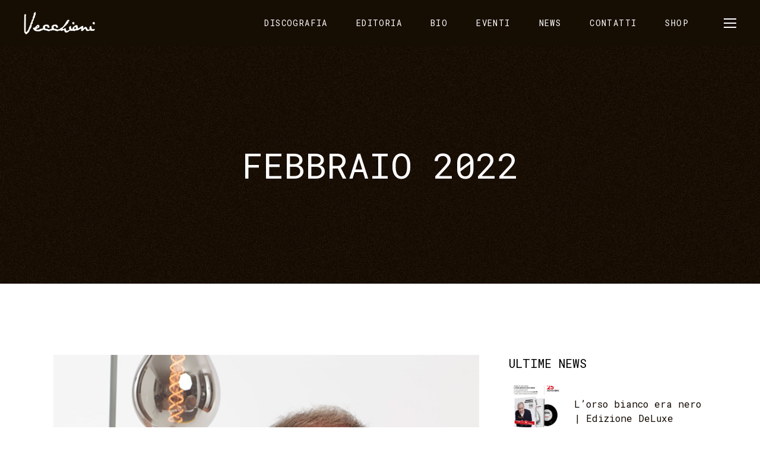

--- FILE ---
content_type: text/html; charset=UTF-8
request_url: https://vecchioni.org/index.php/2022/02/
body_size: 11618
content:
<!DOCTYPE html>
<html lang="it-IT">
<head>
	
		<meta charset="UTF-8"/>
		<link rel="profile" href="https://gmpg.org/xfn/11"/>
		
				<meta name="viewport" content="width=device-width,initial-scale=1,user-scalable=yes">
		<title>Febbraio 2022 &#8211; Roberto Vecchioni</title>
<meta name='robots' content='max-image-preview:large' />
<link rel='dns-prefetch' href='//cdn.iubenda.com' />
<link rel='dns-prefetch' href='//fonts.googleapis.com' />
<link rel='dns-prefetch' href='//s.w.org' />
<link rel="alternate" type="application/rss+xml" title="Roberto Vecchioni &raquo; Feed" href="https://vecchioni.org/index.php/feed/" />
<link rel="alternate" type="application/rss+xml" title="Roberto Vecchioni &raquo; Feed dei commenti" href="https://vecchioni.org/index.php/comments/feed/" />
		<script type="text/javascript">
			window._wpemojiSettings = {"baseUrl":"https:\/\/s.w.org\/images\/core\/emoji\/13.0.1\/72x72\/","ext":".png","svgUrl":"https:\/\/s.w.org\/images\/core\/emoji\/13.0.1\/svg\/","svgExt":".svg","source":{"concatemoji":"https:\/\/vecchioni.org\/wp-includes\/js\/wp-emoji-release.min.js?ver=5.7.14"}};
			!function(e,a,t){var n,r,o,i=a.createElement("canvas"),p=i.getContext&&i.getContext("2d");function s(e,t){var a=String.fromCharCode;p.clearRect(0,0,i.width,i.height),p.fillText(a.apply(this,e),0,0);e=i.toDataURL();return p.clearRect(0,0,i.width,i.height),p.fillText(a.apply(this,t),0,0),e===i.toDataURL()}function c(e){var t=a.createElement("script");t.src=e,t.defer=t.type="text/javascript",a.getElementsByTagName("head")[0].appendChild(t)}for(o=Array("flag","emoji"),t.supports={everything:!0,everythingExceptFlag:!0},r=0;r<o.length;r++)t.supports[o[r]]=function(e){if(!p||!p.fillText)return!1;switch(p.textBaseline="top",p.font="600 32px Arial",e){case"flag":return s([127987,65039,8205,9895,65039],[127987,65039,8203,9895,65039])?!1:!s([55356,56826,55356,56819],[55356,56826,8203,55356,56819])&&!s([55356,57332,56128,56423,56128,56418,56128,56421,56128,56430,56128,56423,56128,56447],[55356,57332,8203,56128,56423,8203,56128,56418,8203,56128,56421,8203,56128,56430,8203,56128,56423,8203,56128,56447]);case"emoji":return!s([55357,56424,8205,55356,57212],[55357,56424,8203,55356,57212])}return!1}(o[r]),t.supports.everything=t.supports.everything&&t.supports[o[r]],"flag"!==o[r]&&(t.supports.everythingExceptFlag=t.supports.everythingExceptFlag&&t.supports[o[r]]);t.supports.everythingExceptFlag=t.supports.everythingExceptFlag&&!t.supports.flag,t.DOMReady=!1,t.readyCallback=function(){t.DOMReady=!0},t.supports.everything||(n=function(){t.readyCallback()},a.addEventListener?(a.addEventListener("DOMContentLoaded",n,!1),e.addEventListener("load",n,!1)):(e.attachEvent("onload",n),a.attachEvent("onreadystatechange",function(){"complete"===a.readyState&&t.readyCallback()})),(n=t.source||{}).concatemoji?c(n.concatemoji):n.wpemoji&&n.twemoji&&(c(n.twemoji),c(n.wpemoji)))}(window,document,window._wpemojiSettings);
		</script>
		<style type="text/css">
img.wp-smiley,
img.emoji {
	display: inline !important;
	border: none !important;
	box-shadow: none !important;
	height: 1em !important;
	width: 1em !important;
	margin: 0 .07em !important;
	vertical-align: -0.1em !important;
	background: none !important;
	padding: 0 !important;
}
</style>
	<link rel='stylesheet' id='wp-block-library-css'  href='https://vecchioni.org/wp-includes/css/dist/block-library/style.min.css?ver=5.7.14' type='text/css' media='all' />
<link rel='stylesheet' id='contact-form-7-css'  href='https://vecchioni.org/wp-content/plugins/contact-form-7/includes/css/styles.css?ver=5.4.1' type='text/css' media='all' />
<link rel='stylesheet' id='creedence-edge-modules-css'  href='https://vecchioni.org/wp-content/themes/creedence/assets/css/modules.min.css?ver=5.7.14' type='text/css' media='all' />
<link rel='stylesheet' id='creedence-music-style-css'  href='https://vecchioni.org/wp-content/plugins/creedence-music/assets/css/music.min.css?ver=5.7.14' type='text/css' media='all' />
<link rel='stylesheet' id='creedence-edge-modules-responsive-css'  href='https://vecchioni.org/wp-content/themes/creedence/assets/css/modules-responsive.min.css?ver=5.7.14' type='text/css' media='all' />
<link rel='stylesheet' id='creedence-music-responsive-style-css'  href='https://vecchioni.org/wp-content/plugins/creedence-music/assets/css/music-responsive.min.css?ver=5.7.14' type='text/css' media='all' />
<link rel='stylesheet' id='rs-plugin-settings-css'  href='https://vecchioni.org/wp-content/plugins/revslider/public/assets/css/rs6.css?ver=6.3.3' type='text/css' media='all' />
<style id='rs-plugin-settings-inline-css' type='text/css'>
#rs-demo-id {}
</style>
<link rel='stylesheet' id='creedence-edge-default-style-css'  href='https://vecchioni.org/wp-content/themes/creedence/style.css?ver=5.7.14' type='text/css' media='all' />
<link rel='stylesheet' id='edge-font-awesome-css'  href='https://vecchioni.org/wp-content/themes/creedence/assets/css/font-awesome/css/font-awesome.min.css?ver=5.7.14' type='text/css' media='all' />
<link rel='stylesheet' id='edge-font-elegant-css'  href='https://vecchioni.org/wp-content/themes/creedence/assets/css/elegant-icons/style.min.css?ver=5.7.14' type='text/css' media='all' />
<link rel='stylesheet' id='edge-ion-icons-css'  href='https://vecchioni.org/wp-content/themes/creedence/assets/css/ion-icons/css/ionicons.min.css?ver=5.7.14' type='text/css' media='all' />
<link rel='stylesheet' id='edge-linea-icons-css'  href='https://vecchioni.org/wp-content/themes/creedence/assets/css/linea-icons/style.css?ver=5.7.14' type='text/css' media='all' />
<link rel='stylesheet' id='edge-linear-icons-css'  href='https://vecchioni.org/wp-content/themes/creedence/assets/css/linear-icons/style.css?ver=5.7.14' type='text/css' media='all' />
<link rel='stylesheet' id='edge-simple-line-icons-css'  href='https://vecchioni.org/wp-content/themes/creedence/assets/css/simple-line-icons/simple-line-icons.css?ver=5.7.14' type='text/css' media='all' />
<link rel='stylesheet' id='edge-dripicons-css'  href='https://vecchioni.org/wp-content/themes/creedence/assets/css/dripicons/dripicons.css?ver=5.7.14' type='text/css' media='all' />
<link rel='stylesheet' id='mediaelement-css'  href='https://vecchioni.org/wp-includes/js/mediaelement/mediaelementplayer-legacy.min.css?ver=4.2.16' type='text/css' media='all' />
<link rel='stylesheet' id='wp-mediaelement-css'  href='https://vecchioni.org/wp-includes/js/mediaelement/wp-mediaelement.min.css?ver=5.7.14' type='text/css' media='all' />
<link rel='stylesheet' id='creedence-edge-style-dynamic-css'  href='https://vecchioni.org/wp-content/themes/creedence/assets/css/style_dynamic.css?ver=1619529463' type='text/css' media='all' />
<link rel='stylesheet' id='creedence-edge-style-dynamic-responsive-css'  href='https://vecchioni.org/wp-content/themes/creedence/assets/css/style_dynamic_responsive.css?ver=1619529463' type='text/css' media='all' />
<link rel='stylesheet' id='creedence-edge-google-fonts-css'  href='https://fonts.googleapis.com/css?family=Roboto+Mono%3A100%2C300%2C400%2C500&#038;subset=latin-ext&#038;ver=1.0.0' type='text/css' media='all' />
<link rel='stylesheet' id='js_composer_front-css'  href='https://vecchioni.org/wp-content/plugins/js_composer/assets/css/js_composer.min.css?ver=6.5.0' type='text/css' media='all' />
<script type='text/javascript' src='https://vecchioni.org/wp-includes/js/jquery/jquery.min.js?ver=3.5.1' id='jquery-core-js'></script>
<script type='text/javascript' src='https://vecchioni.org/wp-includes/js/jquery/jquery-migrate.min.js?ver=3.3.2' id='jquery-migrate-js'></script>

<script  type="text/javascript" class=" _iub_cs_skip" type='text/javascript' id='iubenda-head-inline-scripts-0'>

var _iub = _iub || [];
_iub.csConfiguration = {"consentOnContinuedBrowsing":false,"whitelabel":false,"lang":"it","siteId":2253576,"cookiePolicyId":63796578, "banner":{ "acceptButtonDisplay":true,"customizeButtonDisplay":true,"acceptButtonColor":"#ffffff","acceptButtonCaptionColor":"#010101","customizeButtonColor":"#212121","customizeButtonCaptionColor":"white","rejectButtonColor":"#0073CE","rejectButtonCaptionColor":"white","position":"bottom","textColor":"white","backgroundColor":"#000001" }};
</script>
<script  type="text/javascript" charset="UTF-8" async="" class=" _iub_cs_skip" type='text/javascript' src='//cdn.iubenda.com/cs/iubenda_cs.js?ver=3.7.0' id='iubenda-head-scripts-0-js'></script>
<script type='text/javascript' src='https://vecchioni.org/wp-content/plugins/revslider/public/assets/js/rbtools.min.js?ver=6.3.3' id='tp-tools-js'></script>
<script type='text/javascript' src='https://vecchioni.org/wp-content/plugins/revslider/public/assets/js/rs6.min.js?ver=6.3.3' id='revmin-js'></script>
<link rel="https://api.w.org/" href="https://vecchioni.org/index.php/wp-json/" /><link rel="EditURI" type="application/rsd+xml" title="RSD" href="https://vecchioni.org/xmlrpc.php?rsd" />
<link rel="wlwmanifest" type="application/wlwmanifest+xml" href="https://vecchioni.org/wp-includes/wlwmanifest.xml" /> 
<meta name="generator" content="WordPress 5.7.14" />
<meta name="generator" content="Powered by WPBakery Page Builder - drag and drop page builder for WordPress."/>
<meta name="generator" content="Powered by Slider Revolution 6.3.3 - responsive, Mobile-Friendly Slider Plugin for WordPress with comfortable drag and drop interface." />
<link rel="icon" href="https://vecchioni.org/wp-content/uploads/2021/04/cropped-favicon-32x32.jpg" sizes="32x32" />
<link rel="icon" href="https://vecchioni.org/wp-content/uploads/2021/04/cropped-favicon-192x192.jpg" sizes="192x192" />
<link rel="apple-touch-icon" href="https://vecchioni.org/wp-content/uploads/2021/04/cropped-favicon-180x180.jpg" />
<meta name="msapplication-TileImage" content="https://vecchioni.org/wp-content/uploads/2021/04/cropped-favicon-270x270.jpg" />
<script type="text/javascript">function setREVStartSize(e){
			//window.requestAnimationFrame(function() {				 
				window.RSIW = window.RSIW===undefined ? window.innerWidth : window.RSIW;	
				window.RSIH = window.RSIH===undefined ? window.innerHeight : window.RSIH;	
				try {								
					var pw = document.getElementById(e.c).parentNode.offsetWidth,
						newh;
					pw = pw===0 || isNaN(pw) ? window.RSIW : pw;
					e.tabw = e.tabw===undefined ? 0 : parseInt(e.tabw);
					e.thumbw = e.thumbw===undefined ? 0 : parseInt(e.thumbw);
					e.tabh = e.tabh===undefined ? 0 : parseInt(e.tabh);
					e.thumbh = e.thumbh===undefined ? 0 : parseInt(e.thumbh);
					e.tabhide = e.tabhide===undefined ? 0 : parseInt(e.tabhide);
					e.thumbhide = e.thumbhide===undefined ? 0 : parseInt(e.thumbhide);
					e.mh = e.mh===undefined || e.mh=="" || e.mh==="auto" ? 0 : parseInt(e.mh,0);		
					if(e.layout==="fullscreen" || e.l==="fullscreen") 						
						newh = Math.max(e.mh,window.RSIH);					
					else{					
						e.gw = Array.isArray(e.gw) ? e.gw : [e.gw];
						for (var i in e.rl) if (e.gw[i]===undefined || e.gw[i]===0) e.gw[i] = e.gw[i-1];					
						e.gh = e.el===undefined || e.el==="" || (Array.isArray(e.el) && e.el.length==0)? e.gh : e.el;
						e.gh = Array.isArray(e.gh) ? e.gh : [e.gh];
						for (var i in e.rl) if (e.gh[i]===undefined || e.gh[i]===0) e.gh[i] = e.gh[i-1];
											
						var nl = new Array(e.rl.length),
							ix = 0,						
							sl;					
						e.tabw = e.tabhide>=pw ? 0 : e.tabw;
						e.thumbw = e.thumbhide>=pw ? 0 : e.thumbw;
						e.tabh = e.tabhide>=pw ? 0 : e.tabh;
						e.thumbh = e.thumbhide>=pw ? 0 : e.thumbh;					
						for (var i in e.rl) nl[i] = e.rl[i]<window.RSIW ? 0 : e.rl[i];
						sl = nl[0];									
						for (var i in nl) if (sl>nl[i] && nl[i]>0) { sl = nl[i]; ix=i;}															
						var m = pw>(e.gw[ix]+e.tabw+e.thumbw) ? 1 : (pw-(e.tabw+e.thumbw)) / (e.gw[ix]);					
						newh =  (e.gh[ix] * m) + (e.tabh + e.thumbh);
					}				
					if(window.rs_init_css===undefined) window.rs_init_css = document.head.appendChild(document.createElement("style"));					
					document.getElementById(e.c).height = newh+"px";
					window.rs_init_css.innerHTML += "#"+e.c+"_wrapper { height: "+newh+"px }";				
				} catch(e){
					console.log("Failure at Presize of Slider:" + e)
				}					   
			//});
		  };</script>
		<style type="text/css" id="wp-custom-css">
			.edge-blog-holder article .edge-post-info-top {
    display: none!important;
}
.wpb_widgetised_column .widget.edge-recent-post-widget .edge-recent-posts .edge-rp-item a .edge-rp-date, aside.edge-sidebar .widget.edge-recent-post-widget .edge-recent-posts .edge-rp-item a .edge-rp-date {
    display: none!important;
}
.single-album .edge-album-tracks-holder .edge-tracks-holder .edge-track-holder .edge-track-buy {
    display: none!important;
}
.edge-album-track-list .edge-album-track .edge-at-title {
    display: table-cell;
    width: 100%!important;
    padding-right: 10px;
    box-sizing: border-box;
}
.edge-album-track-list .edge-album-track .edge-at-time {
   display: none!important;
}
.edge-event-free-holder{
   display: none!important;
}

.edge-album-track i.icon {
    display: none!important;
}
#edge-back-to-top>span {
      background-color: #f2d87c!important;
    border: 1px solid #f2d87c!important;
}

.edge-logo-wrapper a img.edge-light-logo {
    opacity: 0;
    -webkit-transform: translateY(-100%);
    -moz-transform: translateY(-200%);
   
}
@media only screen and (min-width: 769px)
.edge-blog-holder article .edge-post-info-bottom .edge-post-info-bottom-left {
     display: none!important;
}
.edge-blog-holder article .edge-post-info-bottom a:not(.edge-share-link) {
      display: none!important;
}
.edge-blog-holder.edge-blog-standard {
    margin-bottom: 0px;
}
.edge-album-track-list .edge-album-track { 
    padding: 9px 5px !important;
    font-size: 14px !important;
}
.single-album .edge-album-compact {
    padding: 0px 0 110px !important;
	@media only screen and (min-width: 769px)
}		
		
.edge-blog-holder article .edge-post-info-bottom .edge-post-info-bottom-right {
    text-align: left!important;
    float: left!important;
}
.edge-events-list-holder h5.edge-event-title a{
    pointer-events:none;
}
.edge-about-album-holder-title {
      display: none!important;
}
.edge-post-info-date  {
      display: none!important;
}

.edge-blog-list-holder.edge-bl-masonry li .edge-post-title {
    margin-top: 10px!important;
}
.edge-blog-holder article .edge-post-excerpt-holder p {
    margin: 10px 0; 
}
.edge-bli-info  {
      display: none!important;
}		</style>
		<noscript><style> .wpb_animate_when_almost_visible { opacity: 1; }</style></noscript></head>
<body class="archive date creedence-core-1.1 creedence-music-1.0.2 creedence-ver-1.6 edge-grid-1300 edge-empty-google-api edge-light-header edge-light-sticky-header edge-fixed-on-scroll edge-dropdown-default edge-header-standard edge-menu-area-shadow-disable edge-menu-area-in-grid-shadow-disable edge-menu-area-border-disable edge-menu-area-in-grid-border-disable edge-logo-area-border-disable edge-header-vertical-shadow-disable edge-header-vertical-border-disable edge-side-menu-slide-from-right edge-default-mobile-header edge-sticky-up-mobile-header edge-search-covers-header wpb-js-composer js-comp-ver-6.5.0 vc_responsive" itemscope itemtype="http://schema.org/WebPage">
	<section class="edge-side-menu">
	<a class="edge-close-side-menu edge-close-side-menu-svg-path" href="#">
		<svg xmlns="http://www.w3.org/2000/svg" xmlns:xlink="http://www.w3.org/1999/xlink" x="0px" y="0px"
	 width="16.014px" height="16px" viewBox="2.493 0 16.014 16" enable-background="new 2.493 0 16.014 16" xml:space="preserve">
<g id="Layer_3">
</g>
<g id="Layer_2">
	<path fill-rule="evenodd" clip-rule="evenodd" fill="#FFFFFF" d="M3.885,16.007l-1.392-1.393l14.62-14.621l1.394,1.392
		L3.885,16.007z"/>
	<path fill-rule="evenodd" clip-rule="evenodd" fill="#FFFFFF" d="M2.493,1.385l1.392-1.392l14.622,14.62l-1.393,1.394L2.493,1.385z
		"/>
</g>
</svg>	</a>
	<div id="media_image-3" class="widget edge-sidearea widget_media_image"><a href="http://creedence.edge-themes.com"><img width="476" height="134" src="https://vecchioni.org/wp-content/uploads/2018/03/logo_vecchioni.png" class="image wp-image-3404  attachment-full size-full" alt="" loading="lazy" style="max-width: 100%; height: auto;" srcset="https://vecchioni.org/wp-content/uploads/2018/03/logo_vecchioni.png 476w, https://vecchioni.org/wp-content/uploads/2018/03/logo_vecchioni-300x84.png 300w" sizes="(max-width: 476px) 100vw, 476px" /></a></div><div id="custom_html-3" class="widget_text widget edge-sidearea widget_custom_html"><div class="textwidget custom-html-widget"><a href="https://www.facebook.com/robertovecchioni" target="_blank" rel="noopener">FACEBOOK</a>
<div class="vc_empty_space" style="height: 27px"><span class="vc_empty_space_inner"></span></div>

<a href="https://www.instagram.com/vecchioniofficial/" target="_blank" rel="noopener">INSTAGRAM</a>
<div class="vc_empty_space" style="height: 27px"><span class="vc_empty_space_inner"></span></div><a href="https://twitter.com/rvecchioni" target="_blank" rel="noopener">TWITTER</a><div class="vc_empty_space" style="height: 27px"><span class="vc_empty_space_inner"></span></div>

<a href="https://www.youtube.com/channel/UCKe6KUBVKJyXwtErksAEsvw" target="_blank" rel="noopener">YOUTUBE</a>
<div class="vc_empty_space" style="height: 27px"><span class="vc_empty_space_inner"></span></div><a href="https://open.spotify.com/artist/3TVifQ5FPcIzzcYSUuJkp9?si=qiKhP0jKTR6z7qxqE38YNg" target="_blank" rel="noopener">SPOTIFY</a>
</div></div>		
		<a class="edge-icon-widget-holder"  href="#" target="_self" style="margin: ">
								</a>
		</section>
    <div class="edge-wrapper">
        <div class="edge-wrapper-inner">
            
<header class="edge-page-header">
		
			<div class="edge-fixed-wrapper">
				
	<div class="edge-menu-area edge-menu-right">
				
						
			<div class="edge-vertical-align-containers">
				<div class="edge-position-left"><!--
				 --><div class="edge-position-left-inner">
						

<div class="edge-logo-wrapper">
    <a itemprop="url" href="https://vecchioni.org/" style="height: 38px;">
        <img itemprop="image" class="edge-normal-logo" src="https://vecchioni.org/wp-content/uploads/2021/04/logo_vecchioni2.png" width="240" height="76"  alt="logo"/>
                <img itemprop="image" class="edge-light-logo" src="https://vecchioni.org/wp-content/uploads/2021/04/logo_vecchioni2.png" width="240" height="76"  alt="light logo"/>    </a>
</div>

											</div>
				</div>
								<div class="edge-position-right"><!--
				 --><div class="edge-position-right-inner">
													
<nav class="edge-main-menu edge-drop-down edge-default-nav">
    <ul id="menu-main-menu" class="clearfix"><li id="nav-menu-item-4311" class="menu-item menu-item-type-post_type menu-item-object-page  narrow"><a href="https://vecchioni.org/index.php/discografia/" class=""><span class="item_outer"><span class="item_text">DISCOGRAFIA</span></span></a></li>
<li id="nav-menu-item-3639" class="menu-item menu-item-type-post_type menu-item-object-page  narrow"><a href="https://vecchioni.org/index.php/editoria/" class=""><span class="item_outer"><span class="item_text">EDITORIA</span></span></a></li>
<li id="nav-menu-item-3249" class="menu-item menu-item-type-post_type menu-item-object-page  narrow"><a href="https://vecchioni.org/index.php/bio/" class=""><span class="item_outer"><span class="item_text">BIO</span></span></a></li>
<li id="nav-menu-item-4418" class="menu-item menu-item-type-post_type menu-item-object-page  narrow"><a href="https://vecchioni.org/index.php/eventi/" class=""><span class="item_outer"><span class="item_text">EVENTI</span></span></a></li>
<li id="nav-menu-item-3225" class="menu-item menu-item-type-post_type menu-item-object-page  narrow"><a href="https://vecchioni.org/index.php/news/" class=""><span class="item_outer"><span class="item_text">NEWS</span></span></a></li>
<li id="nav-menu-item-3613" class="menu-item menu-item-type-post_type menu-item-object-page  narrow"><a href="https://vecchioni.org/index.php/contatti/" class=""><span class="item_outer"><span class="item_text">CONTATTI</span></span></a></li>
<li id="nav-menu-item-4442" class="menu-item menu-item-type-custom menu-item-object-custom  narrow"><a href="http://dmproduzioni.imsocial.it/roberto-vecchioni/" class=""><span class="item_outer"><span class="item_text">SHOP</span></span></a></li>
</ul></nav>

														
		<a class="edge-side-menu-button-opener edge-icon-has-hover edge-side-menu-button-opener-svg-path" data-hover-color="#f2d87c" href="javascript:void(0)" style="margin: 0px 0px 0px 25px">
						<span class="edge-side-menu-icon">
				<svg xmlns="http://www.w3.org/2000/svg" xmlns:xlink="http://www.w3.org/1999/xlink" x="0px" y="0px"
	 width="21px" height="16px" viewBox="0 0 21 16" enable-background="new 0 0 21 16" xml:space="preserve">
<rect x="0" width="100%" height="2"/>
<rect x="0" y="14" width="100%" height="2"/>
<rect x="0" y="7" width="100%" height="2"/>
</svg>            </span>
		</a>
						</div>
				</div>
			</div>
			
			</div>
			
			</div>
		
		
	<form action="https://vecchioni.org/" class="edge-search-cover" method="get">
				<div class="edge-form-holder-outer">
				<div class="edge-form-holder">
					<div class="edge-form-holder-inner">
						<span class="edge-search-field-icon edge-icon-linear-icons lnr lnr-magnifier "></span>
						<input type="text" placeholder="Type your search" name="s" class="edge_search_field" autocomplete="off" />
						<a class="edge-search-close edge-search-close-icon-pack" href="#">
							<span aria-hidden="true" class="edge-icon-linear-icons lnr lnr-cross "></span>						</a>
					</div>
				</div>
			</div>
	</form></header>


<header class="edge-mobile-header">
		
	<div class="edge-mobile-header-inner">
		<div class="edge-mobile-header-holder">
			<div class="edge-grid">
				<div class="edge-vertical-align-containers">
					<div class="edge-vertical-align-containers">
													<div class="edge-mobile-menu-opener edge-mobile-menu-opener-icon-pack">
								<a href="javascript:void(0)">
									<span class="edge-mobile-menu-icon">
										<span aria-hidden="true" class="edge-icon-font-elegant icon_menu "></span>									</span>
																	</a>
							</div>
												<div class="edge-position-center"><!--
						 --><div class="edge-position-center-inner">
								

<div class="edge-mobile-logo-wrapper">
    <a itemprop="url" href="https://vecchioni.org/" style="height: 38px">
        <img itemprop="image" src="https://vecchioni.org/wp-content/uploads/2021/04/logo_vecchioni2.png" width="240" height="76"  alt="Mobile Logo"/>
    </a>
</div>

							</div>
						</div>
						<div class="edge-position-right"><!--
						 --><div class="edge-position-right-inner">
															</div>
						</div>
					</div>
				</div>
			</div>
		</div>
		
    <nav class="edge-mobile-nav">
        <div class="edge-grid">
            <ul id="menu-main-menu-1" class=""><li id="mobile-menu-item-4311" class="menu-item menu-item-type-post_type menu-item-object-page "><a href="https://vecchioni.org/index.php/discografia/" class=""><span>DISCOGRAFIA</span></a></li>
<li id="mobile-menu-item-3639" class="menu-item menu-item-type-post_type menu-item-object-page "><a href="https://vecchioni.org/index.php/editoria/" class=""><span>EDITORIA</span></a></li>
<li id="mobile-menu-item-3249" class="menu-item menu-item-type-post_type menu-item-object-page "><a href="https://vecchioni.org/index.php/bio/" class=""><span>BIO</span></a></li>
<li id="mobile-menu-item-4418" class="menu-item menu-item-type-post_type menu-item-object-page "><a href="https://vecchioni.org/index.php/eventi/" class=""><span>EVENTI</span></a></li>
<li id="mobile-menu-item-3225" class="menu-item menu-item-type-post_type menu-item-object-page "><a href="https://vecchioni.org/index.php/news/" class=""><span>NEWS</span></a></li>
<li id="mobile-menu-item-3613" class="menu-item menu-item-type-post_type menu-item-object-page "><a href="https://vecchioni.org/index.php/contatti/" class=""><span>CONTATTI</span></a></li>
<li id="mobile-menu-item-4442" class="menu-item menu-item-type-custom menu-item-object-custom "><a href="http://dmproduzioni.imsocial.it/roberto-vecchioni/" class=""><span>SHOP</span></a></li>
</ul>        </div>
    </nav>

	</div>
	
	<form action="https://vecchioni.org/" class="edge-search-cover" method="get">
				<div class="edge-form-holder-outer">
				<div class="edge-form-holder">
					<div class="edge-form-holder-inner">
						<span class="edge-search-field-icon edge-icon-linear-icons lnr lnr-magnifier "></span>
						<input type="text" placeholder="Type your search" name="s" class="edge_search_field" autocomplete="off" />
						<a class="edge-search-close edge-search-close-icon-pack" href="#">
							<span aria-hidden="true" class="edge-icon-linear-icons lnr lnr-cross "></span>						</a>
					</div>
				</div>
			</div>
	</form></header>

			<a id='edge-back-to-top' href='#'>
                <span class="edge-icon-stack">
                                     </span>
			</a>
			        
            <div class="edge-content" >
                <div class="edge-content-inner">
<div class="edge-title-holder edge-centered-type edge-title-va-window-top edge-preload-background edge-has-bg-image" style="height: 400px;background-color: #170e03;background-image:url(https://vecchioni.org/wp-content/uploads/2018/03/title-area-background-img.jpg);" data-height="400">
			<div class="edge-title-image">
			<img itemprop="image" src="https://vecchioni.org/wp-content/uploads/2018/03/title-area-background-img.jpg" alt="Image Alt" />
		</div>
		<div class="edge-title-wrapper" >
		<div class="edge-title-inner">
			<div class="edge-grid">
									<h2 class="edge-page-title entry-title" >Febbraio 2022</h2>
											</div>
	    </div>
	</div>
</div>


<div class="edge-container">
		
	<div class="edge-container-inner clearfix">
		<div class="edge-grid-row edge-grid-large-gutter">
	<div class="edge-page-content-holder edge-grid-col-8">
		<div class="edge-blog-holder edge-blog-standard edge-blog-pagination-load-more edge-masonry-images-original" data-blog-type= standard data-next-page= 2 data-max-num-pages= 1 data-post-number= 50 data-excerpt-length= 20 data-archive-day= 0 data-archive-month= 2 data-archive-year= 2022 >
	<div class="edge-blog-holder-inner">
		<article id="post-4451" class="edge-post-has-media post-4451 post type-post status-publish format-standard has-post-thumbnail hentry category-senza-categoria tag-more">
    <div class="edge-post-content">
        <div class="edge-post-heading">
            
    <div class="edge-post-image">
                <a itemprop="url" href="https://vecchioni.org/index.php/2022/02/08/la-contemporaneita-dellantico-secondo-roberto-vecchioni/" title="La contemporaneità dell&#8217;antico secondo Roberto Vecchioni">
                        <img width="1000" height="1000" src="https://vecchioni.org/wp-content/uploads/2022/02/promo-corso-vecchioni.jpg" class="attachment-full size-full wp-post-image" alt="" loading="lazy" srcset="https://vecchioni.org/wp-content/uploads/2022/02/promo-corso-vecchioni.jpg 1000w, https://vecchioni.org/wp-content/uploads/2022/02/promo-corso-vecchioni-300x300.jpg 300w, https://vecchioni.org/wp-content/uploads/2022/02/promo-corso-vecchioni-150x150.jpg 150w, https://vecchioni.org/wp-content/uploads/2022/02/promo-corso-vecchioni-768x768.jpg 768w, https://vecchioni.org/wp-content/uploads/2022/02/promo-corso-vecchioni-550x550.jpg 550w" sizes="(max-width: 1000px) 100vw, 1000px" />                    </a>
                </div>
        </div>
        <div class="edge-post-text">
            <div class="edge-post-text-inner">
                <div class="edge-post-info-top">
                    <div itemprop="dateCreated" class="edge-post-info-date entry-date published updated">
            <a itemprop="url" href="https://vecchioni.org/index.php/2022/02/">
    
        8 Febbraio 2022        </a>
    <meta itemprop="interactionCount" content="UserComments: 0"/>
</div>                    <div class="edge-tags-holder">
    <div class="edge-tags">
        <a href="https://vecchioni.org/index.php/tag/more/" rel="tag">More</a>    </div>
</div>
                </div>
                <div class="edge-post-text-main">
                    
<h4 itemprop="name" class="entry-title edge-post-title" >
            <a itemprop="url" href="https://vecchioni.org/index.php/2022/02/08/la-contemporaneita-dellantico-secondo-roberto-vecchioni/" title="La contemporaneità dell&#8217;antico secondo Roberto Vecchioni">
            La contemporaneità dell&#8217;antico secondo Roberto Vecchioni            </a>
    </h4>                    		<div class="edge-post-excerpt-holder">
			<p itemprop="description" class="edge-post-excerpt">
				"Forme della contemporaneità dell'antico" è il nome del corso che Roberto Vecchioni terrà nel nostro Ateneo nell'ambito dell'iniziativa IULM for the City.			</p>
		</div>
	                                    </div>
                <div class="edge-post-info-bottom clearfix">
                    <div class="edge-post-info-bottom-left">
                        <div class="edge-post-info-category">
    <a href="https://vecchioni.org/index.php/category/senza-categoria/" rel="category tag">Senza categoria</a></div>                    </div>
                    <div class="edge-post-info-bottom-right">
                        
    <div class="edge-blog-share">
        <span class="edge-blog-share-label">Share:</span>
        <div class="edge-social-share-holder edge-list">
		<ul>
		<li class="edge-facebook-share">
	<a itemprop="url" class="edge-share-link" href="#" onclick="window.open(&#039;http://www.facebook.com/sharer.php?u=https%3A%2F%2Fvecchioni.org%2Findex.php%2F2022%2F02%2F08%2Fla-contemporaneita-dellantico-secondo-roberto-vecchioni%2F&#039;, &#039;sharer&#039;, &#039;toolbar=0,status=0,width=620,height=280&#039;);">
					<span class="edge-social-network-icon fa fa-facebook"></span>
			</a>
</li><li class="edge-twitter-share">
	<a itemprop="url" class="edge-share-link" href="#" onclick="window.open(&#039;https://twitter.com/intent/tweet?text=%26quot%3BForme+della+contemporaneit%C3%A0%C2%A0dell%26%23039%3Bantico%26quot%3B+%C3%A8+il+nome+del+corso+che+Roberto+Vecchioni+terr%C3%A0+nel+nostro+https://vecchioni.org/index.php/2022/02/08/la-contemporaneita-dellantico-secondo-roberto-vecchioni/&#039;, &#039;popupwindow&#039;, &#039;scrollbars=yes,width=800,height=400&#039;);">
					<span class="edge-social-network-icon fa fa-twitter"></span>
			</a>
</li><li class="edge-google_plus-share">
	<a itemprop="url" class="edge-share-link" href="#" onclick="popUp=window.open(&#039;https://plus.google.com/share?url=https%3A%2F%2Fvecchioni.org%2Findex.php%2F2022%2F02%2F08%2Fla-contemporaneita-dellantico-secondo-roberto-vecchioni%2F&#039;, &#039;popupwindow&#039;, &#039;scrollbars=yes,width=800,height=400&#039;);popUp.focus();return false;">
					<span class="edge-social-network-icon fa fa-google-plus"></span>
			</a>
</li><li class="edge-linkedin-share">
	<a itemprop="url" class="edge-share-link" href="#" onclick="popUp=window.open(&#039;http://linkedin.com/shareArticle?mini=true&amp;url=https%3A%2F%2Fvecchioni.org%2Findex.php%2F2022%2F02%2F08%2Fla-contemporaneita-dellantico-secondo-roberto-vecchioni%2F&amp;title=La+contemporaneit%C3%A0+dell%26%238217%3Bantico+secondo+Roberto+Vecchioni&#039;, &#039;popupwindow&#039;, &#039;scrollbars=yes,width=800,height=400&#039;);popUp.focus();return false;">
					<span class="edge-social-network-icon fa fa-linkedin"></span>
			</a>
</li><li class="edge-tumblr-share">
	<a itemprop="url" class="edge-share-link" href="#" onclick="popUp=window.open(&#039;http://www.tumblr.com/share/link?url=https%3A%2F%2Fvecchioni.org%2Findex.php%2F2022%2F02%2F08%2Fla-contemporaneita-dellantico-secondo-roberto-vecchioni%2F&amp;name=La+contemporaneit%C3%A0+dell%26%238217%3Bantico+secondo+Roberto+Vecchioni&amp;description=%22Forme+della+contemporaneit%C3%A0%C2%A0dell%27antico%22+%C3%A8+il+nome+del+corso+che+Roberto+Vecchioni+terr%C3%A0+nel+nostro+Ateneo%C2%A0nell%27ambito+dell%27iniziativa+IULM+for+the+City.&#039;, &#039;popupwindow&#039;, &#039;scrollbars=yes,width=800,height=400&#039;);popUp.focus();return false;">
					<span class="edge-social-network-icon fa fa-tumblr"></span>
			</a>
</li>	</ul>
</div>    </div>
                    </div>
                </div>
            </div>
        </div>
    </div>
</article>	</div>
	</div>	</div>
			<div class="edge-sidebar-holder edge-grid-col-4">
			<aside class="edge-sidebar">
	<div class="widget edge-recent-post-widget"><div class="edge-widget-title-holder"><h5 class="edge-widget-title">ULTIME NEWS</h5></div><ul class="edge-recent-posts"><li class="edge-rp-item"><a href="https://vecchioni.org/index.php/2025/11/11/lorso-bianco-era-nero-edizione-deluxe/"><div class="edge-rp-image"><img width="107" height="107" src="https://vecchioni.org/wp-content/uploads/2021/04/Vecchioni-DLE-3_4-DM-150x150.jpg" class="attachment-107x107 size-107x107 wp-post-image" alt="" loading="lazy" /></div><div class="edge-rp-content"><h6 class="edge-rp-title">L’orso bianco era nero | Edizione DeLuxe</h6><div class="edge-rp-date">11 Novembre 2025</div></div></a></li><li class="edge-rp-item"><a href="https://vecchioni.org/index.php/2025/03/12/lorso-bianco-era-nero-roberto-vecchioni/"><div class="edge-rp-image"><img width="107" height="107" src="https://vecchioni.org/wp-content/uploads/2025/03/post-vecchioni-loben-25-marzo-1080-150x150.jpg" class="attachment-107x107 size-107x107 wp-post-image" alt="" loading="lazy" /></div><div class="edge-rp-content"><h6 class="edge-rp-title">L’orso bianco era nero | Roberto Vecchioni</h6><div class="edge-rp-date">12 Marzo 2025</div></div></a></li><li class="edge-rp-item"><a href="https://vecchioni.org/index.php/2024/07/17/sogna-ragazzo-sogna-e-disco-doro-2/"><div class="edge-rp-image"><img width="107" height="107" src="https://vecchioni.org/wp-content/uploads/2025/02/SRS-disco-oro-150x150.jpg" class="attachment-107x107 size-107x107 wp-post-image" alt="" loading="lazy" /></div><div class="edge-rp-content"><h6 class="edge-rp-title">Sogna Ragazzo Sogna è DISCO d&#8217;ORO</h6><div class="edge-rp-date">17 Luglio 2024</div></div></a></li></ul></div><div class="widget edge-separator-widget"><div class="edge-separator-holder clearfix  edge-separator-center edge-separator-normal">
	<div class="edge-separator" style="border-style: solid;margin-top: 5px;margin-bottom: 0px"></div>
</div>
</div><div id="media_image-2" class="widget widget_media_image"><a href="http://dmproduzioni.imsocial.it/roberto-vecchioni/"><img width="1000" height="1000" src="https://vecchioni.org/wp-content/uploads/2021/04/promo-dmstore-vecchioni.jpg" class="image wp-image-4448  attachment-full size-full" alt="" loading="lazy" style="max-width: 100%; height: auto;" srcset="https://vecchioni.org/wp-content/uploads/2021/04/promo-dmstore-vecchioni.jpg 1000w, https://vecchioni.org/wp-content/uploads/2021/04/promo-dmstore-vecchioni-300x300.jpg 300w, https://vecchioni.org/wp-content/uploads/2021/04/promo-dmstore-vecchioni-150x150.jpg 150w, https://vecchioni.org/wp-content/uploads/2021/04/promo-dmstore-vecchioni-768x768.jpg 768w, https://vecchioni.org/wp-content/uploads/2021/04/promo-dmstore-vecchioni-550x550.jpg 550w" sizes="(max-width: 1000px) 100vw, 1000px" /></a></div></aside>		</div>
	</div>	</div>
	
	</div>

</div> <!-- close div.content_inner -->
	</div>  <!-- close div.content -->
					<footer class="edge-page-footer ">
				<div class="edge-footer-top-holder">
    <div class="edge-footer-top-inner edge-grid">
        <div class="edge-grid-row edge-footer-top-alignment-center">
                            <div class="edge-column-content edge-grid-col-12">
                    <div id="media_image-4" class="widget edge-footer-column-1 widget_media_image"><a href="http://creedence.edge-themes.com/"><img width="476" height="134" src="https://vecchioni.org/wp-content/uploads/2018/03/logo_vecchioni.png" class="image wp-image-3404  attachment-full size-full" alt="" loading="lazy" style="max-width: 100%; height: auto;" srcset="https://vecchioni.org/wp-content/uploads/2018/03/logo_vecchioni.png 476w, https://vecchioni.org/wp-content/uploads/2018/03/logo_vecchioni-300x84.png 300w" sizes="(max-width: 476px) 100vw, 476px" /></a></div><div class="widget edge-separator-widget"><div class="edge-separator-holder clearfix  edge-separator-center edge-separator-normal">
	<div class="edge-separator" style="border-style: solid;margin-top: 23px;margin-bottom: 0px"></div>
</div>
</div><div id="nav_menu-3" class="widget edge-footer-column-1 widget_nav_menu"><div class="menu-main-menu-container"><ul id="menu-main-menu-2" class="menu"><li id="menu-item-4311" class="menu-item menu-item-type-post_type menu-item-object-page menu-item-4311"><a href="https://vecchioni.org/index.php/discografia/">DISCOGRAFIA</a></li>
<li id="menu-item-3639" class="menu-item menu-item-type-post_type menu-item-object-page menu-item-3639"><a href="https://vecchioni.org/index.php/editoria/">EDITORIA</a></li>
<li id="menu-item-3249" class="menu-item menu-item-type-post_type menu-item-object-page menu-item-3249"><a href="https://vecchioni.org/index.php/bio/">BIO</a></li>
<li id="menu-item-4418" class="menu-item menu-item-type-post_type menu-item-object-page menu-item-4418"><a href="https://vecchioni.org/index.php/eventi/">EVENTI</a></li>
<li id="menu-item-3225" class="menu-item menu-item-type-post_type menu-item-object-page menu-item-3225"><a href="https://vecchioni.org/index.php/news/">NEWS</a></li>
<li id="menu-item-3613" class="menu-item menu-item-type-post_type menu-item-object-page menu-item-3613"><a href="https://vecchioni.org/index.php/contatti/">CONTATTI</a></li>
<li id="menu-item-4442" class="menu-item menu-item-type-custom menu-item-object-custom menu-item-4442"><a href="http://dmproduzioni.imsocial.it/roberto-vecchioni/">SHOP</a></li>
</ul></div></div><div id="text-3" class="widget edge-footer-column-1 widget_text">			<div class="textwidget"><h6>DMproduzioni danilomancuso1@gmail.com</h6>
</div>
		</div><div class="widget edge-separator-widget"><div class="edge-separator-holder clearfix  edge-separator-center edge-separator-normal">
	<div class="edge-separator" style="border-style: solid;margin-top: 15px;margin-bottom: 0px"></div>
</div>
</div>		
		<a class="edge-icon-widget-holder edge-icon-has-hover" data-hover-color="#f2d87c" href="https://www.facebook.com/robertovecchioni" target="_blank" style="color: #ffffff;font-size: 24px;margin: 0px 30px 10px">
			<span class="edge-icon-element fa fa-facebook"></span>					</a>
				
		<a class="edge-icon-widget-holder edge-icon-has-hover" data-hover-color="#f2d87c" href="https://www.instagram.com/vecchioniofficial/" target="_blank" style="color: #ffffff;font-size: 24px;margin: 0px 30px 10px">
			<span class="edge-icon-element fa fa-instagram"></span>					</a>
				
		<a class="edge-icon-widget-holder edge-icon-has-hover" data-hover-color="#f2d87c" href="https://twitter.com/rvecchioni" target="_blank" style="color: #ffffff;font-size: 24px;margin: 0px 30px 10px">
			<span class="edge-icon-element fa fa-twitter"></span>					</a>
				
		<a class="edge-icon-widget-holder edge-icon-has-hover" data-hover-color="#f2d87c" href="https://www.youtube.com/channel/UCKe6KUBVKJyXwtErksAEsvw" target="_blank" style="color: #ffffff;font-size: 24px;margin: 0px 30px 10px">
			<span class="edge-icon-element fa fa-youtube-play"></span>					</a>
				
		<a class="edge-icon-widget-holder edge-icon-has-hover" data-hover-color="#f2d87c" href="https://open.spotify.com/artist/3TVifQ5FPcIzzcYSUuJkp9?si=KC3g-6IoT4m3MzBP2Zb-RQ" target="_blank" style="color: #ffffff;font-size: 24px;margin: 0px 30px 10px">
			<span class="edge-icon-element fa fa-spotify"></span>					</a>
		<div class="widget edge-separator-widget"><div class="edge-separator-holder clearfix  edge-separator-center edge-separator-normal">
	<div class="edge-separator" style="border-style: solid"></div>
</div>
</div><div id="text-13" class="widget edge-footer-column-1 widget_text">			<div class="textwidget"><p class="p1">(C) 2025 Lilliput srl &#8211; p.iva 01212070153 &#8211; <a style="color: #fff;" title="Privacy Policy " href="https://www.iubenda.com/privacy-policy/63796578" target="_blank" rel="noopener">Privacy Policy</a></p>
</div>
		</div>                </div>
                    </div>
    </div>
</div>			</footer>
			</div> <!-- close div.edge-wrapper-inner  -->
</div> <!-- close div.edge-wrapper -->
<script type='text/javascript' src='https://vecchioni.org/wp-includes/js/dist/vendor/wp-polyfill.min.js?ver=7.4.4' id='wp-polyfill-js'></script>
<script type='text/javascript' id='wp-polyfill-js-after'>
( 'fetch' in window ) || document.write( '<script src="https://vecchioni.org/wp-includes/js/dist/vendor/wp-polyfill-fetch.min.js?ver=3.0.0"></scr' + 'ipt>' );( document.contains ) || document.write( '<script src="https://vecchioni.org/wp-includes/js/dist/vendor/wp-polyfill-node-contains.min.js?ver=3.42.0"></scr' + 'ipt>' );( window.DOMRect ) || document.write( '<script src="https://vecchioni.org/wp-includes/js/dist/vendor/wp-polyfill-dom-rect.min.js?ver=3.42.0"></scr' + 'ipt>' );( window.URL && window.URL.prototype && window.URLSearchParams ) || document.write( '<script src="https://vecchioni.org/wp-includes/js/dist/vendor/wp-polyfill-url.min.js?ver=3.6.4"></scr' + 'ipt>' );( window.FormData && window.FormData.prototype.keys ) || document.write( '<script src="https://vecchioni.org/wp-includes/js/dist/vendor/wp-polyfill-formdata.min.js?ver=3.0.12"></scr' + 'ipt>' );( Element.prototype.matches && Element.prototype.closest ) || document.write( '<script src="https://vecchioni.org/wp-includes/js/dist/vendor/wp-polyfill-element-closest.min.js?ver=2.0.2"></scr' + 'ipt>' );( 'objectFit' in document.documentElement.style ) || document.write( '<script src="https://vecchioni.org/wp-includes/js/dist/vendor/wp-polyfill-object-fit.min.js?ver=2.3.4"></scr' + 'ipt>' );
</script>
<script type='text/javascript' id='contact-form-7-js-extra'>
/* <![CDATA[ */
var wpcf7 = {"api":{"root":"https:\/\/vecchioni.org\/index.php\/wp-json\/","namespace":"contact-form-7\/v1"}};
/* ]]> */
</script>
<script type='text/javascript' src='https://vecchioni.org/wp-content/plugins/contact-form-7/includes/js/index.js?ver=5.4.1' id='contact-form-7-js'></script>
<script type='text/javascript' src='https://vecchioni.org/wp-includes/js/jquery/ui/core.min.js?ver=1.12.1' id='jquery-ui-core-js'></script>
<script type='text/javascript' src='https://vecchioni.org/wp-includes/js/jquery/ui/datepicker.min.js?ver=1.12.1' id='jquery-ui-datepicker-js'></script>
<script type='text/javascript' id='jquery-ui-datepicker-js-after'>
jQuery(document).ready(function(jQuery){jQuery.datepicker.setDefaults({"closeText":"Chiudi","currentText":"Oggi","monthNames":["Gennaio","Febbraio","Marzo","Aprile","Maggio","Giugno","Luglio","Agosto","Settembre","Ottobre","Novembre","Dicembre"],"monthNamesShort":["Gen","Feb","Mar","Apr","Mag","Giu","Lug","Ago","Set","Ott","Nov","Dic"],"nextText":"Prossimo","prevText":"Precedente","dayNames":["domenica","luned\u00ec","marted\u00ec","mercoled\u00ec","gioved\u00ec","venerd\u00ec","sabato"],"dayNamesShort":["Dom","Lun","Mar","Mer","Gio","Ven","Sab"],"dayNamesMin":["D","L","M","M","G","V","S"],"dateFormat":"d MM yy","firstDay":1,"isRTL":false});});
</script>
<script type='text/javascript' src='https://vecchioni.org/wp-includes/js/jquery/ui/tabs.min.js?ver=1.12.1' id='jquery-ui-tabs-js'></script>
<script type='text/javascript' src='https://vecchioni.org/wp-includes/js/jquery/ui/accordion.min.js?ver=1.12.1' id='jquery-ui-accordion-js'></script>
<script type='text/javascript' id='mediaelement-core-js-before'>
var mejsL10n = {"language":"it","strings":{"mejs.download-file":"Scarica il file","mejs.install-flash":"Stai usando un browser che non ha Flash player abilitato o installato. Attiva il tuo plugin Flash player o scarica l'ultima versione da https:\/\/get.adobe.com\/flashplayer\/","mejs.fullscreen":"Schermo intero","mejs.play":"Play","mejs.pause":"Pausa","mejs.time-slider":"Time Slider","mejs.time-help-text":"Usa i tasti freccia sinistra\/destra per avanzare di un secondo, su\/gi\u00f9 per avanzare di 10 secondi.","mejs.live-broadcast":"Diretta streaming","mejs.volume-help-text":"Usa i tasti freccia su\/gi\u00f9 per aumentare o diminuire il volume.","mejs.unmute":"Togli il muto","mejs.mute":"Muto","mejs.volume-slider":"Cursore del volume","mejs.video-player":"Video Player","mejs.audio-player":"Audio Player","mejs.captions-subtitles":"Didascalie\/Sottotitoli","mejs.captions-chapters":"Capitoli","mejs.none":"Nessuna","mejs.afrikaans":"Afrikaans","mejs.albanian":"Albanese","mejs.arabic":"Arabo","mejs.belarusian":"Bielorusso","mejs.bulgarian":"Bulgaro","mejs.catalan":"Catalano","mejs.chinese":"Cinese","mejs.chinese-simplified":"Cinese (semplificato)","mejs.chinese-traditional":"Cinese (tradizionale)","mejs.croatian":"Croato","mejs.czech":"Ceco","mejs.danish":"Danese","mejs.dutch":"Olandese","mejs.english":"Inglese","mejs.estonian":"Estone","mejs.filipino":"Filippino","mejs.finnish":"Finlandese","mejs.french":"Francese","mejs.galician":"Galician","mejs.german":"Tedesco","mejs.greek":"Greco","mejs.haitian-creole":"Haitian Creole","mejs.hebrew":"Ebraico","mejs.hindi":"Hindi","mejs.hungarian":"Ungherese","mejs.icelandic":"Icelandic","mejs.indonesian":"Indonesiano","mejs.irish":"Irish","mejs.italian":"Italiano","mejs.japanese":"Giapponese","mejs.korean":"Coreano","mejs.latvian":"Lettone","mejs.lithuanian":"Lituano","mejs.macedonian":"Macedone","mejs.malay":"Malese","mejs.maltese":"Maltese","mejs.norwegian":"Norvegese","mejs.persian":"Persiano","mejs.polish":"Polacco","mejs.portuguese":"Portoghese","mejs.romanian":"Romeno","mejs.russian":"Russo","mejs.serbian":"Serbo","mejs.slovak":"Slovak","mejs.slovenian":"Sloveno","mejs.spanish":"Spagnolo","mejs.swahili":"Swahili","mejs.swedish":"Svedese","mejs.tagalog":"Tagalog","mejs.thai":"Thailandese","mejs.turkish":"Turco","mejs.ukrainian":"Ucraino","mejs.vietnamese":"Vietnamita","mejs.welsh":"Gallese","mejs.yiddish":"Yiddish"}};
</script>
<script type='text/javascript' src='https://vecchioni.org/wp-includes/js/mediaelement/mediaelement-and-player.min.js?ver=4.2.16' id='mediaelement-core-js'></script>
<script type='text/javascript' src='https://vecchioni.org/wp-includes/js/mediaelement/mediaelement-migrate.min.js?ver=5.7.14' id='mediaelement-migrate-js'></script>
<script type='text/javascript' id='mediaelement-js-extra'>
/* <![CDATA[ */
var _wpmejsSettings = {"pluginPath":"\/wp-includes\/js\/mediaelement\/","classPrefix":"mejs-","stretching":"responsive"};
/* ]]> */
</script>
<script type='text/javascript' src='https://vecchioni.org/wp-includes/js/mediaelement/wp-mediaelement.min.js?ver=5.7.14' id='wp-mediaelement-js'></script>
<script type='text/javascript' src='https://vecchioni.org/wp-content/themes/creedence/assets/js/modules/plugins/jquery.appear.js?ver=5.7.14' id='appear-js'></script>
<script type='text/javascript' src='https://vecchioni.org/wp-content/themes/creedence/assets/js/modules/plugins/modernizr.min.js?ver=5.7.14' id='modernizr-js'></script>
<script type='text/javascript' src='https://vecchioni.org/wp-includes/js/hoverIntent.min.js?ver=1.8.1' id='hoverIntent-js'></script>
<script type='text/javascript' src='https://vecchioni.org/wp-content/themes/creedence/assets/js/modules/plugins/jquery.plugin.js?ver=5.7.14' id='jquery-plugin-js'></script>
<script type='text/javascript' src='https://vecchioni.org/wp-content/themes/creedence/assets/js/modules/plugins/owl.carousel.min.js?ver=5.7.14' id='owl-carousel-js'></script>
<script type='text/javascript' src='https://vecchioni.org/wp-content/themes/creedence/assets/js/modules/plugins/jquery.waypoints.min.js?ver=5.7.14' id='waypoints-js'></script>
<script type='text/javascript' src='https://vecchioni.org/wp-content/themes/creedence/assets/js/modules/plugins/fluidvids.min.js?ver=5.7.14' id='fluidvids-js'></script>
<script type='text/javascript' src='https://vecchioni.org/wp-content/plugins/js_composer/assets/lib/prettyphoto/js/jquery.prettyPhoto.min.js?ver=6.5.0' id='prettyphoto-js'></script>
<script type='text/javascript' src='https://vecchioni.org/wp-content/themes/creedence/assets/js/modules/plugins/perfect-scrollbar.jquery.min.js?ver=5.7.14' id='perfect-scrollbar-js'></script>
<script type='text/javascript' src='https://vecchioni.org/wp-content/themes/creedence/assets/js/modules/plugins/ScrollToPlugin.min.js?ver=5.7.14' id='ScrollToPlugin-js'></script>
<script type='text/javascript' src='https://vecchioni.org/wp-content/themes/creedence/assets/js/modules/plugins/parallax.min.js?ver=5.7.14' id='parallax-js'></script>
<script type='text/javascript' src='https://vecchioni.org/wp-content/themes/creedence/assets/js/modules/plugins/jquery.waitforimages.js?ver=5.7.14' id='waitforimages-js'></script>
<script type='text/javascript' src='https://vecchioni.org/wp-content/themes/creedence/assets/js/modules/plugins/jquery.easing.1.3.js?ver=5.7.14' id='jquery-easing-1.3-js'></script>
<script type='text/javascript' src='https://vecchioni.org/wp-content/plugins/js_composer/assets/lib/bower/isotope/dist/isotope.pkgd.min.js?ver=6.5.0' id='isotope-js'></script>
<script type='text/javascript' src='https://vecchioni.org/wp-content/themes/creedence/assets/js/modules/plugins/packery-mode.pkgd.min.js?ver=5.7.14' id='packery-js'></script>
<script type='text/javascript' src='https://vecchioni.org/wp-content/themes/creedence/assets/js/modules/plugins/jquery.geocomplete.min.js?ver=5.7.14' id='geocomplete-js'></script>
<script type='text/javascript' src='https://vecchioni.org/wp-content/themes/creedence/assets/js/modules/plugins/swiper.min.js?ver=5.7.14' id='swiper-js'></script>
<script type='text/javascript' src='https://vecchioni.org/wp-content/plugins/creedence-music/post-types/albums/assets/js/plugins/jplayer.playlist.min.js?ver=5.7.14' id='playlist-js'></script>
<script type='text/javascript' src='https://vecchioni.org/wp-content/plugins/creedence-music/post-types/albums/assets/js/plugins/jquery.jplayer.min.js?ver=5.7.14' id='jplayer-js'></script>
<script type='text/javascript' src='https://vecchioni.org/wp-content/plugins/creedence-core/shortcodes/countdown/assets/js/plugins/jquery.countdown.min.js?ver=5.7.14' id='countdown-js'></script>
<script type='text/javascript' src='https://vecchioni.org/wp-content/plugins/creedence-core/shortcodes/counter/assets/js/plugins/counter.js?ver=5.7.14' id='counter-js'></script>
<script type='text/javascript' src='https://vecchioni.org/wp-content/plugins/creedence-core/shortcodes/counter/assets/js/plugins/absoluteCounter.min.js?ver=5.7.14' id='absoluteCounter-js'></script>
<script type='text/javascript' src='https://vecchioni.org/wp-content/plugins/creedence-core/shortcodes/custom-font/assets/js/plugins/typed.js?ver=5.7.14' id='typed-js'></script>
<script type='text/javascript' src='https://vecchioni.org/wp-content/plugins/creedence-core/shortcodes/full-screen-sections/assets/js/plugins/jquery.fullPage.min.js?ver=5.7.14' id='fullPage-js'></script>
<script type='text/javascript' src='https://vecchioni.org/wp-content/plugins/creedence-core/shortcodes/pie-chart/assets/js/plugins/easypiechart.js?ver=5.7.14' id='easypiechart-js'></script>
<script type='text/javascript' id='creedence-edge-modules-js-extra'>
/* <![CDATA[ */
var edgeGlobalVars = {"vars":{"edgeAddForAdminBar":0,"edgeElementAppearAmount":-100,"edgeAjaxUrl":"https:\/\/vecchioni.org\/wp-admin\/admin-ajax.php","edgeStickyHeaderHeight":0,"edgeStickyHeaderTransparencyHeight":70,"edgeTopBarHeight":0,"edgeLogoAreaHeight":0,"edgeMenuAreaHeight":78,"edgeMobileHeaderHeight":70}};
var edgePerPageVars = {"vars":{"edgeMobileHeaderHeight":70,"edgeStickyScrollAmount":0,"edgeHeaderTransparencyHeight":78,"edgeHeaderVerticalWidth":0}};
/* ]]> */
</script>
<script type='text/javascript' src='https://vecchioni.org/wp-content/themes/creedence/assets/js/modules.min.js?ver=5.7.14' id='creedence-edge-modules-js'></script>
<script type='text/javascript' src='https://vecchioni.org/wp-includes/js/wp-embed.min.js?ver=5.7.14' id='wp-embed-js'></script>
</body>
</html>

--- FILE ---
content_type: text/css
request_url: https://vecchioni.org/wp-content/themes/creedence/assets/css/modules.min.css?ver=5.7.14
body_size: 49701
content:
@charset "UTF-8";table td,table th{text-align:center}body,strong{font-weight:400}a,body,p a{color:#7b7873}iframe,pre{max-width:100%}blockquote,h1,h2,h3,h4,h5,h6{color:#130a02;text-transform:uppercase}.alignfull,.edge-content,.edge-wrapper,blockquote,sub,sup{position:relative}#edge-back-to-top,.edge-owl-slider{visibility:hidden}.edge-owl-slider,.edge-owl-slider .owl-item,.fp-enabled body,html.fp-enabled{-webkit-tap-highlight-color:transparent}a,abbr,acronym,address,applet,b,big,blockquote,body,caption,center,cite,code,dd,del,dfn,div,dl,dt,em,fieldset,font,form,h1,h2,h3,h4,h5,h6,html,i,iframe,ins,kbd,label,legend,li,object,ol,p,pre,q,s,samp,small,span,strike,strong,sub,sup,table,tbody,td,tfoot,th,thead,tr,tt,u,ul,var{background:0 0;border:0;margin:0;padding:0;vertical-align:baseline;outline:0}body,pre{background-color:#fff}a img,table{border:none}ol,pre,ul{margin:15px 0}article,aside,details,figcaption,figure,footer,header,nav,section{display:block}del{text-decoration:line-through}a,abbr,p a{text-decoration:none}table{border-collapse:collapse;border-spacing:0;vertical-align:middle;width:100%}table th{border:0;padding:5px 7px}table td{padding:5px 10px}.wp-caption,img{max-width:100%;height:auto}strong{color:#130a02}input:-webkit-autofill,select:-webkit-autofill,textarea:-webkit-autofill{background-color:transparent}.clearfix:after,.clearfix:before{content:" ";display:table}.clearfix:after{clear:both}.clear:after{clear:both;content:"";display:block}html{overflow-y:scroll!important}body{font-family:"Roboto Mono",monospace;font-size:16px;line-height:26px;overflow-x:hidden!important;-webkit-font-smoothing:antialiased}blockquote>*,h1 a,h2 a,h3 a,h4 a,h5 a,h6 a{font-family:inherit;letter-spacing:inherit}h1{font-size:80px;line-height:1.11em}h2{font-size:60px;line-height:1.15em}h3{font-size:40px;line-height:1.23em}h4{font-size:30px;line-height:1.3em}h5{font-size:20px;line-height:1.45em}h6{font-size:16px;line-height:1.56em}h1,h2,h3,h4,h5,h6{margin:20px 0;font-weight:400}h1 a,h2 a,h3 a,h4 a,h5 a,h6 a{color:inherit;font-size:inherit;font-weight:inherit;font-style:inherit;line-height:inherit;text-transform:inherit}h1 a:hover,h2 a:hover,h3 a:hover,h4 a:hover,h5 a:hover,h6 a:hover{color:#f2d87c}a,p a{-webkit-transition:color .2s ease-out;-moz-transition:color .2s ease-out;transition:color .2s ease-out}a:hover,p a:hover{color:#130a02}p{margin:10px 0}input[type=submit]{-webkit-appearance:none}ol,ul{list-style-position:inside}ol ol,ol ul,ul ol,ul ul{margin:0;padding:0 0 0 15px}pre{padding:15px;white-space:pre-wrap;word-wrap:break-word}dt{font-size:15px;font-weight:700;margin-bottom:10px}dd{margin-bottom:15px}sub,sup{font-size:75%;height:0;line-height:0;vertical-align:baseline}sub{top:.5ex}sup{bottom:.5ex}.wp-caption-text{margin:0;font-style:italic}table tbody tr,table thead tr{border:1px solid #e8e8e8}table tbody th{border-right:1px solid #e8e8e8}blockquote{display:inline-block;width:100%;vertical-align:middle;margin:10px 0;padding:0;quotes:none;box-sizing:border-box;line-height:27px;text-align:left}.alignleft,.alignright,blockquote p,blockquote:after{display:inline}blockquote>*{color:inherit;font-size:inherit;font-weight:inherit;font-style:inherit;line-height:inherit;text-transform:inherit;margin:0}blockquote:before{content:'“';display:inline;margin-right:-8px}blockquote:after{content:'”';margin-left:-8px}blockquote cite{font-style:normal;font-weight:400}::selection{background:#f2d87c;color:#fff}::-moz-selection{background:#f2d87c;color:#fff}.bypostauthor,.gallery-caption,.sticky,.wp-caption,.wp-caption-text{opacity:1}.alignleft{float:left;margin:0 20px 20px 0}.alignright{float:right;margin:0 0 20px 20px}.aligncenter{clear:both;display:block;margin:10px auto}.alignwide{margin-left:auto;margin-right:auto;clear:both}@media only screen and (max-width:1024px){.alignwide{width:100%;max-width:100%}}.alignfull{left:-1rem;width:calc(100% + (2 * 1rem));max-width:calc(100% + (2 * 1rem));clear:both}@media only screen and (max-width:1024px){.alignfull{left:calc(-12.5% - 75px);width:calc(125% + 150px);max-width:calc(125% + 150px);margin-top:calc(2 * 1rem);margin-bottom:calc(2 * 1rem)}}.text-align-right{text-align:right}.text-align-left{text-align:left}.text-align-center{text-align:center}.edge-wrapper{left:0;z-index:1000;-webkit-transition:left .33s cubic-bezier(.694,.0482,.335,1);-moz-transition:left .33s cubic-bezier(.694,.0482,.335,1);transition:left .33s cubic-bezier(.694,.0482,.335,1)}.edge-wrapper .edge-wrapper-inner{width:100%;overflow:hidden}.edge-content{margin-top:0;z-index:100;background-color:#fff}.edge-boxed{overflow:hidden!important}.edge-boxed .edge-wrapper{display:inline-block;vertical-align:middle;width:100%}.touch .edge-boxed .edge-wrapper{background-repeat:repeat}.edge-boxed .edge-wrapper .edge-wrapper-inner{width:1150px;overflow:visible;margin:auto}.edge-boxed .edge-content{overflow:hidden}.edge-boxed .edge-footer-inner{width:1150px;margin:auto}.edge-boxed .edge-page-header .edge-fixed-wrapper.fixed,.edge-boxed .edge-page-header .edge-sticky-header{width:1150px;left:auto}.edge-paspartu-enabled .edge-wrapper{padding:10px;background-color:#fff;box-sizing:border-box}.edge-paspartu-enabled.edge-top-paspartu-disabled .edge-wrapper{padding-top:0!important}.edge-paspartu-enabled .edge-mobile-header.mobile-header-appear .edge-mobile-header-inner,.edge-paspartu-enabled .edge-page-header .edge-fixed-wrapper.fixed,.edge-paspartu-enabled .edge-sticky-header{left:10px;width:calc(100% - 20px)}.edge-paspartu-enabled.edge-fixed-paspartu-enabled.admin-bar .edge-wrapper:before{top:32px}.edge-paspartu-enabled.edge-fixed-paspartu-enabled .edge-wrapper:after,.edge-paspartu-enabled.edge-fixed-paspartu-enabled .edge-wrapper:before{content:'';position:fixed;left:0;width:100%;height:auto;padding-top:inherit;background-color:inherit;z-index:99999}.edge-container:after,.edge-container:before{content:" ";display:table}.edge-paspartu-enabled.edge-fixed-paspartu-enabled .edge-wrapper:before{top:0}.edge-paspartu-enabled.edge-fixed-paspartu-enabled .edge-wrapper:after{bottom:0}.edge-paspartu-enabled.edge-fixed-paspartu-enabled .edge-mobile-header.mobile-header-appear .edge-mobile-header-inner,.edge-paspartu-enabled.edge-fixed-paspartu-enabled .edge-page-header .edge-fixed-wrapper.fixed,.edge-paspartu-enabled.edge-fixed-paspartu-enabled .edge-sticky-header.header-appear{margin-top:10px}.edge-smooth-transition-loader{position:fixed;top:0;left:0;right:0;bottom:0;z-index:2000;background-color:#fff}.edge-container,.edge-full-width{z-index:100;position:relative}.edge-container{padding:0;width:100%}.edge-container:after{clear:both}.edge-container-inner{width:1100px;margin:0 auto}.edge-content .edge-content-inner>.edge-container>.edge-container-inner,.edge-content .edge-content-inner>.edge-full-width>.edge-full-width-inner{padding-top:40px;padding-bottom:40px}@media only screen and (min-width:1400px){.edge-grid-1300 .edge-container-inner,.edge-grid-1300 .edge-grid,.edge-grid-1300 .edge-row-grid-section{width:1300px}.edge-grid-1300.edge-boxed .edge-footer-inner,.edge-grid-1300.edge-boxed .edge-wrapper-inner{width:1350px}.edge-grid-1300.edge-boxed .edge-page-header .edge-fixed-wrapper.fixed,.edge-grid-1300.edge-boxed .edge-page-header .edge-sticky-header{width:1350px;left:auto}}@media only screen and (min-width:1367px){.edge-grid-1200 .edge-container-inner,.edge-grid-1200 .edge-grid,.edge-grid-1200 .edge-row-grid-section{width:1200px}.edge-grid-1200.edge-boxed .edge-footer-inner,.edge-grid-1200.edge-boxed .edge-wrapper-inner{width:1250px}.edge-grid-1200.edge-boxed .edge-page-header .edge-fixed-wrapper.fixed,.edge-grid-1200.edge-boxed .edge-page-header .edge-sticky-header{width:1250px;left:auto}}@media only screen and (min-width:1200px){.edge-grid-1000 .edge-container-inner,.edge-grid-1000 .edge-grid,.edge-grid-1000 .edge-row-grid-section{width:1000px}.edge-grid-1000.edge-boxed .edge-footer-inner,.edge-grid-1000.edge-boxed .edge-wrapper-inner{width:1050px}.edge-grid-1000.edge-boxed .edge-page-header .edge-fixed-wrapper.fixed,.edge-grid-1000.edge-boxed .edge-page-header .edge-sticky-header{width:1050px;left:auto}}@media only screen and (min-width:1024px){.edge-grid-800 .edge-container-inner,.edge-grid-800 .edge-grid,.edge-grid-800 .edge-row-grid-section{width:800px}.edge-grid-800.edge-boxed .edge-footer-inner,.edge-grid-800.edge-boxed .edge-wrapper-inner{width:850px}.edge-grid-800.edge-boxed .edge-page-header .edge-fixed-wrapper.fixed,.edge-grid-800.edge-boxed .edge-page-header .edge-sticky-header{width:850px;left:auto}}@-webkit-keyframes preload-background{from{background-position:0 0}to{background-position:100% 0}}@keyframes preload-background{from{background-position:0 0}to{background-position:100% 0}}.edge-preload-background{background:url(../img/preload_pattern.png)!important;-webkit-animation-name:preload-background;-webkit-animation-duration:40s;-webkit-animation-iteration-count:infinite;-webkit-animation-timing-function:linear;-webkit-animation-delay:0s;-webkit-animation-fill-mode:forwards;animation-name:preload-background;animation-duration:40s;animation-iteration-count:infinite;animation-timing-function:linear;animation-delay:0s;animation-fill-mode:forwards}.edge-parallax-row-holder,.edge-title-holder.edge-bg-parallax{background-attachment:fixed}.edge-grid{width:1100px;margin:0 auto}.edge-vertical-align-containers{position:relative;height:100%;width:100%;padding:0 20px;box-sizing:border-box}.edge-parallax-row-holder,.vc_row .wpb_gmaps_widget .wpb_wrapper{padding:0;background-color:transparent}.edge-vertical-align-containers.edge-25-50-25 .edge-position-left,.edge-vertical-align-containers.edge-25-50-25 .edge-position-right{width:25%}.edge-vertical-align-containers.edge-25-50-25 .edge-position-center{width:50%;left:50%;-webkit-transform:translateX(-50%);-moz-transform:translateX(-50%);transform:translateX(-50%)}.edge-vertical-align-containers.edge-33-33-33 .edge-position-center,.edge-vertical-align-containers.edge-33-33-33 .edge-position-left,.edge-vertical-align-containers.edge-33-33-33 .edge-position-right{width:33.33%}.edge-vertical-align-containers.edge-33-33-33 .edge-position-center{width:50%;left:50%;-webkit-transform:translateX(-50%);-moz-transform:translateX(-50%);transform:translateX(-50%)}.edge-vertical-align-containers.edge-50-50 .edge-position-left,.edge-vertical-align-containers.edge-50-50 .edge-position-right{width:50%}.edge-vertical-align-containers.edge-33-66 .edge-position-left{width:33.33%}.edge-vertical-align-containers.edge-33-66 .edge-position-right,.edge-vertical-align-containers.edge-66-33 .edge-position-left{width:66.66%}.edge-vertical-align-containers.edge-66-33 .edge-position-right{width:33.33%}.edge-vertical-align-containers .edge-position-left{position:relative;float:left;z-index:2;height:100%}.edge-vertical-align-containers .edge-position-center{height:100%;width:100%;position:absolute;left:0;text-align:center;z-index:1}.edge-vertical-align-containers .edge-position-right{position:relative;float:right;z-index:2;height:100%;text-align:right}.edge-vertical-align-containers .edge-position-center-inner,.edge-vertical-align-containers .edge-position-left-inner,.edge-vertical-align-containers .edge-position-right-inner{vertical-align:middle;display:inline-block}.edge-vertical-align-containers .edge-position-right.edge-has-widget .edge-position-right-inner{height:100%}.edge-vertical-align-containers .edge-position-center:before,.edge-vertical-align-containers .edge-position-left:before,.edge-vertical-align-containers .edge-position-right:before{content:"";display:inline-block;vertical-align:middle;height:100%;margin-right:0}.last_toggle_el_margin,.wpb_button,.wpb_content_element,.wpb_row,ul.wpb_thumbnails-fluid>li{margin-bottom:0!important}.edge-row-grid-section{position:relative;width:1100px;margin:0 auto;z-index:20}.edge-content-aligment-left{text-align:left}.edge-content-aligment-center{text-align:center}.edge-content-aligment-right{text-align:right}@media only screen and (max-width:1280px){.edge-disabled-bg-image-bellow-1280{background-image:none!important}}@media only screen and (max-width:768px){.edge-disabled-bg-image-bellow-768{background-image:none!important}}@media only screen and (max-width:680px){.edge-disabled-bg-image-bellow-680{background-image:none!important}}@media only screen and (max-width:480px){.edge-disabled-bg-image-bellow-480{background-image:none!important}}.edge-parallax-row-holder{position:static;background-repeat:no-repeat;background-position:center 0;overflow:hidden}@media only screen and (max-width:1024px){.edge-disabled-bg-image-bellow-1024{background-image:none!important}.edge-parallax-row-holder{height:auto!important;min-height:200px!important;background-position:center top!important;background-attachment:scroll;background-size:cover}}.edge-slider .rev_slider_wrapper .slotholder:after,.edge-slider .rev_slider_wrapper .slotholder:before,.edge-slider .rev_slider_wrapper:before{content:"";position:absolute;display:block;height:100%;top:0;left:0;width:100%;pointer-events:none}.edge-slider .rev_slider_wrapper:before{opacity:.45;background:url(../img/black-noise.gif)}.edge-slider .rev_slider_wrapper .slotholder:before{z-index:49;opacity:.08;background-color:#fff}.edge-slider .rev_slider_wrapper .slotholder:after{z-index:50;opacity:.45;background:url(../img/black-noise.gif)}.edge-rev-has-paspartu{position:relative;display:inline-block;width:100%;vertical-align:middle;height:100vh;margin:0;box-sizing:border-box}.admin-bar .edge-rev-has-paspartu{height:calc(100vh - 32px)}.edge-rev-has-paspartu.edge-side-paspartu-disabled{padding-left:0!important;padding-right:0!important}.edge-rev-has-paspartu.edge-paspartu-tiny{padding:10px}.edge-rev-has-paspartu.edge-paspartu-tiny.edge-top-paspartu-disabled{padding-top:0}.edge-rev-has-paspartu.edge-paspartu-tiny.edge-top-paspartu-disabled .forcefullwidth_wrapper_tp_banner .tp-fullwidth-forcer{height:calc(100vh - 10px)!important}.admin-bar .edge-rev-has-paspartu.edge-paspartu-tiny.edge-top-paspartu-disabled .forcefullwidth_wrapper_tp_banner .tp-fullwidth-forcer{height:calc(100vh - 42px)!important}.edge-rev-has-paspartu.edge-paspartu-tiny .forcefullwidth_wrapper_tp_banner .tp-fullwidth-forcer{height:calc(100vh - 20px)!important}.admin-bar .edge-rev-has-paspartu.edge-paspartu-tiny .forcefullwidth_wrapper_tp_banner .tp-fullwidth-forcer{height:calc(100vh - 52px)!important}.edge-rev-has-paspartu.edge-paspartu-small{padding:20px}.edge-rev-has-paspartu.edge-paspartu-small.edge-top-paspartu-disabled{padding-top:0}.edge-rev-has-paspartu.edge-paspartu-small.edge-top-paspartu-disabled .forcefullwidth_wrapper_tp_banner .tp-fullwidth-forcer{height:calc(100vh - 20px)!important}.admin-bar .edge-rev-has-paspartu.edge-paspartu-small.edge-top-paspartu-disabled .forcefullwidth_wrapper_tp_banner .tp-fullwidth-forcer{height:calc(100vh - 52px)!important}.edge-rev-has-paspartu.edge-paspartu-small .forcefullwidth_wrapper_tp_banner .tp-fullwidth-forcer{height:calc(100vh - 40px)!important}.admin-bar .edge-rev-has-paspartu.edge-paspartu-small .forcefullwidth_wrapper_tp_banner .tp-fullwidth-forcer{height:calc(100vh - 72px)!important}.edge-rev-has-paspartu.edge-paspartu-normal{padding:30px}.edge-rev-has-paspartu.edge-paspartu-normal.edge-top-paspartu-disabled{padding-top:0}.edge-rev-has-paspartu.edge-paspartu-normal.edge-top-paspartu-disabled .forcefullwidth_wrapper_tp_banner .tp-fullwidth-forcer{height:calc(100vh - 30px)!important}.admin-bar .edge-rev-has-paspartu.edge-paspartu-normal.edge-top-paspartu-disabled .forcefullwidth_wrapper_tp_banner .tp-fullwidth-forcer{height:calc(100vh - 62px)!important}.edge-rev-has-paspartu.edge-paspartu-normal .forcefullwidth_wrapper_tp_banner .tp-fullwidth-forcer{height:calc(100vh - 60px)!important}.admin-bar .edge-rev-has-paspartu.edge-paspartu-normal .forcefullwidth_wrapper_tp_banner .tp-fullwidth-forcer{height:calc(100vh - 92px)!important}@media only screen and (max-width:680px){.edge-rev-has-paspartu.edge-paspartu-normal{padding:20px}.edge-rev-has-paspartu.edge-paspartu-normal.edge-top-paspartu-disabled{padding-top:0}.edge-rev-has-paspartu.edge-paspartu-normal.edge-top-paspartu-disabled .forcefullwidth_wrapper_tp_banner .tp-fullwidth-forcer{height:calc(100vh - 20px)!important}.admin-bar .edge-rev-has-paspartu.edge-paspartu-normal.edge-top-paspartu-disabled .forcefullwidth_wrapper_tp_banner .tp-fullwidth-forcer{height:calc(100vh - 52px)!important}.edge-rev-has-paspartu.edge-paspartu-normal .forcefullwidth_wrapper_tp_banner .tp-fullwidth-forcer{height:calc(100vh - 40px)!important}.admin-bar .edge-rev-has-paspartu.edge-paspartu-normal .forcefullwidth_wrapper_tp_banner .tp-fullwidth-forcer{height:calc(100vh - 72px)!important}}.edge-rev-has-paspartu.edge-paspartu-large{padding:50px}.edge-rev-has-paspartu.edge-paspartu-large.edge-top-paspartu-disabled{padding-top:0}.edge-rev-has-paspartu.edge-paspartu-large.edge-top-paspartu-disabled .forcefullwidth_wrapper_tp_banner .tp-fullwidth-forcer{height:calc(100vh - 50px)!important}.admin-bar .edge-rev-has-paspartu.edge-paspartu-large.edge-top-paspartu-disabled .forcefullwidth_wrapper_tp_banner .tp-fullwidth-forcer{height:calc(100vh - 82px)!important}.edge-rev-has-paspartu.edge-paspartu-large .forcefullwidth_wrapper_tp_banner .tp-fullwidth-forcer{height:calc(100vh - 100px)!important}.admin-bar .edge-rev-has-paspartu.edge-paspartu-large .forcefullwidth_wrapper_tp_banner .tp-fullwidth-forcer{height:calc(100vh - 132px)!important}@media only screen and (max-width:680px){.edge-rev-has-paspartu.edge-paspartu-large{padding:20px}.edge-rev-has-paspartu.edge-paspartu-large.edge-top-paspartu-disabled{padding-top:0}.edge-rev-has-paspartu.edge-paspartu-large.edge-top-paspartu-disabled .forcefullwidth_wrapper_tp_banner .tp-fullwidth-forcer{height:calc(100vh - 20px)!important}.admin-bar .edge-rev-has-paspartu.edge-paspartu-large.edge-top-paspartu-disabled .forcefullwidth_wrapper_tp_banner .tp-fullwidth-forcer{height:calc(100vh - 52px)!important}.edge-rev-has-paspartu.edge-paspartu-large .forcefullwidth_wrapper_tp_banner .tp-fullwidth-forcer{height:calc(100vh - 40px)!important}.admin-bar .edge-rev-has-paspartu.edge-paspartu-large .forcefullwidth_wrapper_tp_banner .tp-fullwidth-forcer{height:calc(100vh - 72px)!important}}.edge-rev-has-paspartu .forcefullwidth_wrapper_tp_banner{width:100%!important;left:0!important}.edge-rev-has-paspartu .forcefullwidth_wrapper_tp_banner .rev_slider_wrapper{left:0!important;width:100%!important;height:100%!important}.edge-rev-has-paspartu .forcefullwidth_wrapper_tp_banner .tp-fullwidth-forcer{height:100vh!important}.admin-bar .edge-rev-has-paspartu .forcefullwidth_wrapper_tp_banner .tp-fullwidth-forcer{height:calc(100vh - 32px)!important}.screen-reader-text{position:absolute!important;height:0;width:1px;overflow:hidden;clip:rect(1px,1px,1px,1px);word-wrap:normal!important}.screen-reader-text:focus{display:block;top:5px;left:5px;width:auto;height:auto;padding:15px 23px 14px;color:#21759b;font-size:14px;font-weight:700;line-height:normal;text-decoration:none;background-color:#f1f1f1;border-radius:3px;box-shadow:0 0 2px 2px rgba(0,0,0,.6);clip:auto!important;z-index:100000}.edge-two-columns-form-without-space .edge-column-left{display:table-cell;width:99%;vertical-align:top}.edge-two-columns-form-without-space .edge-column-right{display:table-cell;width:1%;text-align:left;vertical-align:top}.edge-two-columns-form-with-space .edge-column-left{display:table-cell;width:99%;vertical-align:top;padding:0 15px 0 0;box-sizing:border-box}.edge-two-columns-form-with-space .edge-column-right{display:table-cell;width:1%;text-align:left;vertical-align:top;padding:0 0 0 15px;box-sizing:border-box}.edge-grid-col-10:after,.edge-grid-col-10:before,.edge-grid-col-11:after,.edge-grid-col-11:before,.edge-grid-col-12:after,.edge-grid-col-12:before,.edge-grid-col-1:after,.edge-grid-col-1:before,.edge-grid-col-2:after,.edge-grid-col-2:before,.edge-grid-col-3:after,.edge-grid-col-3:before,.edge-grid-col-4:after,.edge-grid-col-4:before,.edge-grid-col-5:after,.edge-grid-col-5:before,.edge-grid-col-7:after,.edge-grid-col-7:before,.edge-grid-col-8:after,.edge-grid-col-8:before,.edge-grid-col-9:after,.edge-grid-col-9:before,.edge-grid-row:after,.edge-grid-row:before{content:" ";display:table}.edge-no-space.edge-disable-bottom-space{margin-bottom:0}.edge-no-space .edge-outer-space{margin:0}.edge-no-space .edge-outer-space .edge-item-space{padding:0;margin:0}.edge-no-space.edge-disable-item-bottom-space .edge-item-space{margin:0}.edge-tiny-space.edge-disable-bottom-space{margin-bottom:-10px}.edge-tiny-space .edge-outer-space{margin:0 -5px}.edge-tiny-space .edge-outer-space .edge-item-space{padding:0 5px;margin:0 0 10px}.edge-tiny-space.edge-disable-item-bottom-space .edge-item-space{margin:0}.edge-small-space.edge-disable-bottom-space{margin-bottom:-20px}.edge-small-space .edge-outer-space{margin:0 -10px}.edge-small-space .edge-outer-space .edge-item-space{padding:0 10px;margin:0 0 20px}.edge-small-space.edge-disable-item-bottom-space .edge-item-space{margin:0}.edge-normal-space.edge-disable-bottom-space{margin-bottom:-30px}.edge-normal-space .edge-outer-space{margin:0 -15px}.edge-normal-space .edge-outer-space .edge-item-space{padding:0 15px;margin:0 0 30px}.edge-normal-space.edge-disable-item-bottom-space .edge-item-space{margin:0}.edge-medium-space.edge-disable-bottom-space{margin-bottom:-40px}.edge-medium-space .edge-outer-space{margin:0 -20px}.edge-medium-space .edge-outer-space .edge-item-space{padding:0 20px;margin:0 0 40px}.edge-medium-space.edge-disable-item-bottom-space .edge-item-space{margin:0}.edge-large-space.edge-disable-bottom-space{margin-bottom:-50px}.edge-large-space .edge-outer-space{margin:0 -25px}.edge-large-space .edge-outer-space .edge-item-space{padding:0 25px;margin:0 0 50px}.edge-large-space.edge-disable-item-bottom-space .edge-item-space{margin:0}.edge-huge-space.edge-disable-bottom-space{margin-bottom:-80px}.edge-huge-space .edge-outer-space{margin:0 -40px}.edge-huge-space .edge-outer-space .edge-item-space{padding:0 40px;margin:0 0 80px}.edge-huge-space.edge-disable-item-bottom-space .edge-item-space{margin:0}.edge-grid-row{margin-left:-15px;margin-right:-15px}.edge-grid-row:after{clear:both}.edge-grid-no-gutter{margin-left:0;margin-right:0}.edge-grid-no-gutter>div{padding-left:0;padding-right:0}.edge-grid-tiny-gutter{margin-left:-5px;margin-right:-5px}.edge-grid-tiny-gutter>div{padding-left:5px;padding-right:5px}.edge-grid-small-gutter{margin-left:-10px;margin-right:-10px}.edge-grid-small-gutter>div{padding-left:10px;padding-right:10px}.edge-grid-normal-gutter{margin-left:-15px;margin-right:-15px}.edge-grid-normal-gutter>div{padding-left:15px;padding-right:15px}.edge-grid-medium-gutter{margin-left:-20px;margin-right:-20px}.edge-grid-medium-gutter>div{padding-left:20px;padding-right:20px}.edge-grid-large-gutter{margin-left:-25px;margin-right:-25px}.edge-grid-large-gutter>div{padding-left:25px;padding-right:25px}.edge-grid-huge-gutter{margin-left:-40px;margin-right:-40px}.edge-grid-huge-gutter>div{padding-left:40px;padding-right:40px}.edge-grid-col-1,.edge-grid-col-10,.edge-grid-col-11,.edge-grid-col-12,.edge-grid-col-2,.edge-grid-col-3,.edge-grid-col-4,.edge-grid-col-5,.edge-grid-col-7,.edge-grid-col-8,.edge-grid-col-9{min-height:1px;padding-left:15px;padding-right:15px;position:relative;box-sizing:border-box}.edge-grid-col-1{float:left;width:8.33333%}.edge-grid-col-1:after{clear:both}@media only screen and (max-width:1024px){.edge-grid-col-1{width:100%;float:none}}.edge-grid-col-2{float:left;width:16.66667%}.edge-grid-col-2:after{clear:both}@media only screen and (max-width:1024px){.edge-grid-col-2{width:100%;float:none}}.edge-grid-col-3{float:left;width:25%}.edge-grid-col-3:after{clear:both}@media only screen and (max-width:1024px){.edge-grid-col-3{width:100%;float:none}}.edge-grid-col-4{float:left;width:33.33333%}.edge-grid-col-4:after{clear:both}@media only screen and (max-width:1024px){.edge-grid-col-4{width:100%;float:none}}.edge-grid-col-5{float:left;width:41.66667%}.edge-grid-col-5:after{clear:both}@media only screen and (max-width:1024px){.edge-grid-col-5{width:100%;float:none}}.edge-grid-col-6{position:relative;float:left;width:50%;min-height:1px;padding-left:15px;padding-right:15px;box-sizing:border-box}.edge-grid-col-6:after,.edge-grid-col-6:before{content:" ";display:table}.edge-grid-col-6:after{clear:both}@media only screen and (max-width:1024px){.edge-grid-col-6{width:100%;float:none}}.edge-grid-col-7{float:left;width:58.33333%}.edge-grid-col-7:after{clear:both}@media only screen and (max-width:1024px){.edge-grid-col-7{width:100%;float:none}}.edge-grid-col-8{float:left;width:66.66667%}.edge-grid-col-8:after{clear:both}@media only screen and (max-width:1024px){.edge-grid-col-8{width:100%;float:none}}.edge-grid-col-9{float:left;width:75%}.edge-grid-col-9:after{clear:both}@media only screen and (max-width:1024px){.edge-grid-col-9{width:100%;float:none}}.edge-grid-col-10{float:left;width:83.33333%}.edge-grid-col-10:after{clear:both}@media only screen and (max-width:1024px){.edge-grid-col-10{width:100%;float:none}}.edge-grid-col-11{float:left;width:91.66667%}.edge-grid-col-11:after{clear:both}@media only screen and (max-width:1024px){.edge-grid-col-11{width:100%;float:none}}.edge-grid-col-12{float:left;width:100%}.edge-grid-col-12:after{clear:both}.edge-grid-col-push-1{left:8.33333%}.edge-grid-col-pull-1{right:8.33333%}@media only screen and (max-width:1024px){.edge-grid-col-12{width:100%;float:none}.edge-grid-col-push-1{left:0}.edge-grid-col-pull-1{right:0}}.edge-grid-col-push-2{left:16.66667%}.edge-grid-col-pull-2{right:16.66667%}@media only screen and (max-width:1024px){.edge-grid-col-push-2{left:0}.edge-grid-col-pull-2{right:0}}.edge-grid-col-push-3{left:25%}.edge-grid-col-pull-3{right:25%}@media only screen and (max-width:1024px){.edge-grid-col-push-3{left:0}.edge-grid-col-pull-3{right:0}}.edge-grid-col-push-4{left:33.33333%}.edge-grid-col-pull-4{right:33.33333%}@media only screen and (max-width:1024px){.edge-grid-col-push-4{left:0}.edge-grid-col-pull-4{right:0}}.edge-grid-col-push-5{left:41.66667%}.edge-grid-col-pull-5{right:41.66667%}@media only screen and (max-width:1024px){.edge-grid-col-push-5{left:0}.edge-grid-col-pull-5{right:0}}.edge-grid-col-push-6{left:50%}.edge-grid-col-pull-6{right:50%}@media only screen and (max-width:1024px){.edge-grid-col-push-6{left:0}.edge-grid-col-pull-6{right:0}}.edge-grid-col-push-7{left:58.33333%}.edge-grid-col-pull-7{right:58.33333%}@media only screen and (max-width:1024px){.edge-grid-col-push-7{left:0}.edge-grid-col-pull-7{right:0}}.edge-grid-col-push-8{left:66.66667%}.edge-grid-col-pull-8{right:66.66667%}@media only screen and (max-width:1024px){.edge-grid-col-push-8{left:0}.edge-grid-col-pull-8{right:0}}.edge-grid-col-push-9{left:75%}.edge-grid-col-pull-9{right:75%}@media only screen and (max-width:1024px){.edge-grid-col-push-9{left:0}.edge-grid-col-pull-9{right:0}}.edge-grid-col-push-10{left:83.33333%}.edge-grid-col-pull-10{right:83.33333%}@media only screen and (max-width:1024px){.edge-grid-col-push-10{left:0}.edge-grid-col-pull-10{right:0}}.edge-grid-col-push-11{left:91.66667%}.edge-grid-col-pull-11{right:91.66667%}@media only screen and (max-width:1024px){.edge-grid-col-push-11{left:0}.edge-grid-col-pull-11{right:0}}.edge-grid-col-push-12{left:100%}.edge-grid-col-pull-12{right:100%}@media only screen and (max-width:1366px){.edge-grid-col-laptop-landscape-mac-1{width:8.33333%;float:left}}@media only screen and (max-width:1280px){.edge-grid-col-laptop-landscape-medium-1{width:8.33333%;float:left}}@media only screen and (max-width:1200px){.edge-grid-col-laptop-landscape-1{width:8.33333%;float:left}}@media only screen and (max-width:1024px){.edge-grid-col-push-12{left:0}.edge-grid-col-pull-12{right:0}.edge-grid-col-ipad-landscape-1{width:8.33333%;float:left}}@media only screen and (max-width:768px){.edge-grid-col-ipad-portrait-1{width:8.33333%;float:left}}@media only screen and (max-width:680px){.edge-grid-col-phone-landscape-1{width:8.33333%;float:left}}@media only screen and (max-width:480px){.edge-grid-col-phone-portrait-1{width:8.33333%;float:left}}@media only screen and (max-width:320px){.edge-grid-col-smaller-phone-portrait-1{width:8.33333%;float:left}}@media only screen and (max-width:1440px){.edge-grid-col-laptop-landscape-large-1{width:8.33333%;float:left}.edge-grid-col-laptop-landscape-large-2{width:16.66667%;float:left}}@media only screen and (max-width:1366px){.edge-grid-col-laptop-landscape-mac-2{width:16.66667%;float:left}}@media only screen and (max-width:1280px){.edge-grid-col-laptop-landscape-medium-2{width:16.66667%;float:left}}@media only screen and (max-width:1200px){.edge-grid-col-laptop-landscape-2{width:16.66667%;float:left}}@media only screen and (max-width:1024px){.edge-grid-col-ipad-landscape-2{width:16.66667%;float:left}}@media only screen and (max-width:768px){.edge-grid-col-ipad-portrait-2{width:16.66667%;float:left}}@media only screen and (max-width:680px){.edge-grid-col-phone-landscape-2{width:16.66667%;float:left}}@media only screen and (max-width:480px){.edge-grid-col-phone-portrait-2{width:16.66667%;float:left}}@media only screen and (max-width:320px){.edge-grid-col-smaller-phone-portrait-2{width:16.66667%;float:left}.edge-grid-col-smaller-phone-portrait-3{width:25%;float:left}}@media only screen and (max-width:1366px){.edge-grid-col-laptop-landscape-mac-3{width:25%;float:left}}@media only screen and (max-width:1280px){.edge-grid-col-laptop-landscape-medium-3{width:25%;float:left}}@media only screen and (max-width:1200px){.edge-grid-col-laptop-landscape-3{width:25%;float:left}}@media only screen and (max-width:1024px){.edge-grid-col-ipad-landscape-3{width:25%;float:left}}@media only screen and (max-width:768px){.edge-grid-col-ipad-portrait-3{width:25%;float:left}}@media only screen and (max-width:680px){.edge-grid-col-phone-landscape-3{width:25%;float:left}}@media only screen and (max-width:480px){.edge-grid-col-phone-portrait-3{width:25%;float:left}}@media only screen and (max-width:1440px){.edge-grid-col-laptop-landscape-large-3{width:25%;float:left}.edge-grid-col-laptop-landscape-large-4{width:33.33333%;float:left}}@media only screen and (max-width:1366px){.edge-grid-col-laptop-landscape-mac-4{width:33.33333%;float:left}}@media only screen and (max-width:1280px){.edge-grid-col-laptop-landscape-medium-4{width:33.33333%;float:left}}@media only screen and (max-width:1200px){.edge-grid-col-laptop-landscape-4{width:33.33333%;float:left}}@media only screen and (max-width:1024px){.edge-grid-col-ipad-landscape-4{width:33.33333%;float:left}}@media only screen and (max-width:768px){.edge-grid-col-ipad-portrait-4{width:33.33333%;float:left}}@media only screen and (max-width:680px){.edge-grid-col-phone-landscape-4{width:33.33333%;float:left}}@media only screen and (max-width:480px){.edge-grid-col-phone-portrait-4{width:33.33333%;float:left}}@media only screen and (max-width:320px){.edge-grid-col-smaller-phone-portrait-4{width:33.33333%;float:left}.edge-grid-col-smaller-phone-portrait-5{width:41.66667%;float:left}}@media only screen and (max-width:1366px){.edge-grid-col-laptop-landscape-mac-5{width:41.66667%;float:left}}@media only screen and (max-width:1280px){.edge-grid-col-laptop-landscape-medium-5{width:41.66667%;float:left}}@media only screen and (max-width:1200px){.edge-grid-col-laptop-landscape-5{width:41.66667%;float:left}}@media only screen and (max-width:1024px){.edge-grid-col-ipad-landscape-5{width:41.66667%;float:left}}@media only screen and (max-width:768px){.edge-grid-col-ipad-portrait-5{width:41.66667%;float:left}}@media only screen and (max-width:680px){.edge-grid-col-phone-landscape-5{width:41.66667%;float:left}}@media only screen and (max-width:480px){.edge-grid-col-phone-portrait-5{width:41.66667%;float:left}}@media only screen and (max-width:1440px){.edge-grid-col-laptop-landscape-large-5{width:41.66667%;float:left}.edge-grid-col-laptop-landscape-large-6{width:50%;float:left}}@media only screen and (max-width:1366px){.edge-grid-col-laptop-landscape-mac-6{width:50%;float:left}}@media only screen and (max-width:1280px){.edge-grid-col-laptop-landscape-medium-6{width:50%;float:left}}@media only screen and (max-width:1200px){.edge-grid-col-laptop-landscape-6{width:50%;float:left}}@media only screen and (max-width:1024px){.edge-grid-col-ipad-landscape-6{width:50%;float:left}}@media only screen and (max-width:768px){.edge-grid-col-ipad-portrait-6{width:50%;float:left}}@media only screen and (max-width:680px){.edge-grid-col-phone-landscape-6{width:50%;float:left}}@media only screen and (max-width:480px){.edge-grid-col-phone-portrait-6{width:50%;float:left}}@media only screen and (max-width:320px){.edge-grid-col-smaller-phone-portrait-6{width:50%;float:left}.edge-grid-col-smaller-phone-portrait-7{width:58.33333%;float:left}}@media only screen and (max-width:1366px){.edge-grid-col-laptop-landscape-mac-7{width:58.33333%;float:left}}@media only screen and (max-width:1280px){.edge-grid-col-laptop-landscape-medium-7{width:58.33333%;float:left}}@media only screen and (max-width:1200px){.edge-grid-col-laptop-landscape-7{width:58.33333%;float:left}}@media only screen and (max-width:1024px){.edge-grid-col-ipad-landscape-7{width:58.33333%;float:left}}@media only screen and (max-width:768px){.edge-grid-col-ipad-portrait-7{width:58.33333%;float:left}}@media only screen and (max-width:680px){.edge-grid-col-phone-landscape-7{width:58.33333%;float:left}}@media only screen and (max-width:480px){.edge-grid-col-phone-portrait-7{width:58.33333%;float:left}}@media only screen and (max-width:1440px){.edge-grid-col-laptop-landscape-large-7{width:58.33333%;float:left}.edge-grid-col-laptop-landscape-large-8{width:66.66667%;float:left}}@media only screen and (max-width:1366px){.edge-grid-col-laptop-landscape-mac-8{width:66.66667%;float:left}}@media only screen and (max-width:1280px){.edge-grid-col-laptop-landscape-medium-8{width:66.66667%;float:left}}@media only screen and (max-width:1200px){.edge-grid-col-laptop-landscape-8{width:66.66667%;float:left}}@media only screen and (max-width:1024px){.edge-grid-col-ipad-landscape-8{width:66.66667%;float:left}}@media only screen and (max-width:768px){.edge-grid-col-ipad-portrait-8{width:66.66667%;float:left}}@media only screen and (max-width:680px){.edge-grid-col-phone-landscape-8{width:66.66667%;float:left}}@media only screen and (max-width:480px){.edge-grid-col-phone-portrait-8{width:66.66667%;float:left}}@media only screen and (max-width:320px){.edge-grid-col-smaller-phone-portrait-8{width:66.66667%;float:left}.edge-grid-col-smaller-phone-portrait-9{width:75%;float:left}}@media only screen and (max-width:1366px){.edge-grid-col-laptop-landscape-mac-9{width:75%;float:left}}@media only screen and (max-width:1280px){.edge-grid-col-laptop-landscape-medium-9{width:75%;float:left}}@media only screen and (max-width:1200px){.edge-grid-col-laptop-landscape-9{width:75%;float:left}}@media only screen and (max-width:1024px){.edge-grid-col-ipad-landscape-9{width:75%;float:left}}@media only screen and (max-width:768px){.edge-grid-col-ipad-portrait-9{width:75%;float:left}}@media only screen and (max-width:680px){.edge-grid-col-phone-landscape-9{width:75%;float:left}}@media only screen and (max-width:480px){.edge-grid-col-phone-portrait-9{width:75%;float:left}}@media only screen and (max-width:1440px){.edge-grid-col-laptop-landscape-large-9{width:75%;float:left}.edge-grid-col-laptop-landscape-large-10{width:83.33333%;float:left}}@media only screen and (max-width:1366px){.edge-grid-col-laptop-landscape-mac-10{width:83.33333%;float:left}}@media only screen and (max-width:1280px){.edge-grid-col-laptop-landscape-medium-10{width:83.33333%;float:left}}@media only screen and (max-width:1200px){.edge-grid-col-laptop-landscape-10{width:83.33333%;float:left}}@media only screen and (max-width:1024px){.edge-grid-col-ipad-landscape-10{width:83.33333%;float:left}}@media only screen and (max-width:768px){.edge-grid-col-ipad-portrait-10{width:83.33333%;float:left}}@media only screen and (max-width:680px){.edge-grid-col-phone-landscape-10{width:83.33333%;float:left}}@media only screen and (max-width:480px){.edge-grid-col-phone-portrait-10{width:83.33333%;float:left}}@media only screen and (max-width:320px){.edge-grid-col-smaller-phone-portrait-10{width:83.33333%;float:left}.edge-grid-col-smaller-phone-portrait-11{width:91.66667%;float:left}}@media only screen and (max-width:1366px){.edge-grid-col-laptop-landscape-mac-11{width:91.66667%;float:left}}@media only screen and (max-width:1280px){.edge-grid-col-laptop-landscape-medium-11{width:91.66667%;float:left}}@media only screen and (max-width:1200px){.edge-grid-col-laptop-landscape-11{width:91.66667%;float:left}}@media only screen and (max-width:1024px){.edge-grid-col-ipad-landscape-11{width:91.66667%;float:left}}@media only screen and (max-width:768px){.edge-grid-col-ipad-portrait-11{width:91.66667%;float:left}}@media only screen and (max-width:680px){.edge-grid-col-phone-landscape-11{width:91.66667%;float:left}}@media only screen and (max-width:480px){.edge-grid-col-phone-portrait-11{width:91.66667%;float:left}}@media only screen and (max-width:1440px){.edge-grid-col-laptop-landscape-large-11{width:91.66667%;float:left}.edge-grid-col-laptop-landscape-large-12{width:100%;float:none}}@media only screen and (max-width:1366px){.edge-grid-col-laptop-landscape-mac-12{width:100%;float:none}}@media only screen and (max-width:1280px){.edge-grid-col-laptop-landscape-medium-12{width:100%;float:none}}@media only screen and (max-width:1200px){.edge-grid-col-laptop-landscape-12{width:100%;float:none}}@media only screen and (max-width:1024px){.edge-grid-col-ipad-landscape-12{width:100%;float:none}}@media only screen and (max-width:680px){.edge-grid-col-phone-landscape-12{width:100%;float:none}}@media only screen and (max-width:480px){.edge-grid-col-phone-portrait-12{width:100%;float:none}}@media only screen and (max-width:320px){.edge-grid-col-smaller-phone-portrait-12{width:100%;float:none}}@-webkit-keyframes element-from-left{0%{opacity:0;transform:translate(-20%,0)}100%{opacity:1;transform:translate(0,0)}}@keyframes element-from-left{0%{opacity:0;transform:translate(-20%,0)}100%{opacity:1;transform:translate(0,0)}}@-webkit-keyframes element-from-right{0%{opacity:0;transform:translate(20%,0)}100%{opacity:1;transform:translate(0,0)}}@keyframes element-from-right{0%{opacity:0;transform:translate(20%,0)}100%{opacity:1;transform:translate(0,0)}}@-webkit-keyframes element-from-top{0%{opacity:0;transform:translate(0,-30%)}100%{opacity:1;transform:translate(0,0)}}@keyframes element-from-top{0%{opacity:0;transform:translate(0,-30%)}100%{opacity:1;transform:translate(0,0)}}@-webkit-keyframes element-from-bottom{0%{opacity:0;transform:translate(0,30%)}100%{opacity:1;transform:translate(0,0)}}@keyframes element-from-bottom{0%{opacity:0;transform:translate(0,30%)}100%{opacity:1;transform:translate(0,0)}}.edge-element-from-bottom,.edge-element-from-fade,.edge-element-from-left,.edge-element-from-right,.edge-element-from-top{position:relative;display:inline-block;width:100%;vertical-align:middle}.edge-element-from-bottom>div,.edge-element-from-fade>div,.edge-element-from-left>div,.edge-element-from-right>div,.edge-element-from-top>div{position:relative;display:inline-block;width:100%;vertical-align:middle;opacity:0}.edge-element-from-fade.edge-element-from-fade-on>div{opacity:1;-webkit-transition:opacity .8s ease 0s;-moz-transition:opacity .8s ease 0s;transition:opacity .8s ease 0s}.edge-element-from-left.edge-element-from-left-on>div{-webkit-animation:element-from-left .55s 1 ease;-moz-animation:element-from-left .55s 1 ease;animation:element-from-left .55s 1 ease;opacity:1}.edge-element-from-right.edge-element-from-right-on>div{-webkit-animation:element-from-right .55s 1 ease;-moz-animation:element-from-right .55s 1 ease;animation:element-from-right .55s 1 ease;opacity:1}.edge-element-from-top.edge-element-from-top-on>div{-webkit-animation:element-from-top .55s 1 ease;-moz-animation:element-from-top .55s 1 ease;animation:element-from-top .55s 1 ease;opacity:1}.edge-element-from-bottom.edge-element-from-bottom-on>div{-webkit-animation:element-from-bottom .55s 1 ease;-moz-animation:element-from-bottom .55s 1 ease;animation:element-from-bottom .55s 1 ease;opacity:1}.edge-flip-in{opacity:0;-webkit-transform:perspective(1000px) rotateY(25deg);-moz-transform:perspective(1000px) rotateY(25deg);transform:perspective(1000px) rotateY(25deg);-webkit-transition:all 1.1s ease-in-out;-moz-transition:all 1.1s ease-in-out;transition:all 1.1s ease-in-out}.edge-flip-in.edge-flip-in-on{opacity:1;-webkit-transform:rotateY(0);-moz-transform:rotateY(0);transform:rotateY(0)}.edge-grow-in{opacity:0;-webkit-transform:scale(.8);-moz-transform:scale(.8);transform:scale(.8);-webkit-transition:all 1s cubic-bezier(0,1,.5,1);-moz-transition:all 1s cubic-bezier(0,1,.5,1);transition:all 1s cubic-bezier(0,1,.5,1)}.edge-grow-in.edge-grow-in-on{opacity:1;-webkit-transform:scale(1);-moz-transform:scale(1);transform:scale(1)}.edge-z-rotate{opacity:0;-webkit-transform:rotateZ(7deg);-moz-transform:rotateZ(7deg);transform:rotateZ(7deg);-webkit-transition:all .3s cubic-bezier(.165,.84,.44,1);-moz-transition:all .3s cubic-bezier(.165,.84,.44,1);transition:all .3s cubic-bezier(.165,.84,.44,1);-webkit-transform-origin:top right;-moz-transform-origin:top right;transform-origin:top right}.edge-z-rotate.edge-z-rotate-on{opacity:1;-webkit-transform:rotateZ(0);-moz-transform:rotateZ(0);transform:rotateZ(0)}.edge-x-rotate{opacity:0;-webkit-transform:perspective(900px) rotateX(-45deg);-moz-transform:perspective(900px) rotateX(-45deg);transform:perspective(900px) rotateX(-45deg);-webkit-transition:all .6s cubic-bezier(.785,.135,.15,.86);-moz-transition:all .6s cubic-bezier(.785,.135,.15,.86);transition:all .6s cubic-bezier(.785,.135,.15,.86)}.edge-x-rotate.edge-x-rotate-on{opacity:1;-webkit-transform:rotateX(0);-moz-transform:rotateX(0);transform:rotateX(0)}.edge-y-translate{opacity:0;-webkit-transform:translate(0,30px);-moz-transform:translate(0,30px);transform:translate(0,30px);-webkit-transition:all .7s cubic-bezier(.68,-.65,.265,1.65);-moz-transition:all .7s cubic-bezier(.68,-.65,.265,1.65);transition:all .7s cubic-bezier(.68,-.65,.265,1.65)}.edge-y-translate.edge-y-translate-on{opacity:1;-webkit-transform:translate(0,0);-moz-transform:translate(0,0);transform:translate(0,0)}.edge-fade-in-down{opacity:0;-webkit-transform:translate(0,-25px);-moz-transform:translate(0,-25px);transform:translate(0,-25px);-webkit-transition:all .9s cubic-bezier(0,1,.5,1);-moz-transition:all .9s cubic-bezier(0,1,.5,1);transition:all .9s cubic-bezier(0,1,.5,1)}.edge-fade-in-down.edge-fade-in-down-on{opacity:1;-webkit-transform:translate(0,0);-moz-transform:translate(0,0);transform:translate(0,0)}.edge-fade-in-left-x-rotate{opacity:0;-webkit-transform:rotateZ(-5deg) translate(-30px,0);-moz-transform:rotateZ(-5deg) translate(-30px,0);transform:rotateZ(-5deg) translate(-30px,0);-webkit-transition:all .4s ease;-moz-transition:all .4s ease;transition:all .4s ease}.edge-fade-in-left-x-rotate.edge-fade-in-left-x-rotate-on{opacity:1;-webkit-transform:rotateZ(0) translate(0,0);-moz-transform:rotateZ(0) translate(0,0);transform:rotateZ(0) translate(0,0)}.edge-fade-in{opacity:0;-webkit-transition:all 1s ease;-moz-transition:all 1s ease;transition:all 1s ease}.edge-fade-in.edge-fade-in-on{opacity:1}.edge-st-loader{position:absolute;top:50%;left:50%;z-index:2100;-webkit-transform:translate(-50%,-50%);-moz-transform:translate(-50%,-50%);transform:translate(-50%,-50%)}.edge-st-loader1{position:relative;display:inline-block;width:100%;height:100%}.edge-st-loader2{margin:-50% 0 0 -50%}@-webkit-keyframes char-appear{0%,100%,20%,45%,80%,90%{opacity:0}15%,25%,75%,85%,95%{opacity:.8}}@keyframes char-appear{0%,100%,20%,45%,80%,90%{opacity:0}15%,25%,75%,85%,95%{opacity:.8}}@-webkit-keyframes loader-loaded{0%{opacity:1}100%{opacity:0}}@keyframes loader-loaded{0%{opacity:1}100%{opacity:0}}.edge-smooth-transition-loader .edge-creedence-loader{text-transform:uppercase;color:#fff;font-size:80px;font-family:"Roboto Mono",monospace}@media only screen and (max-width:768px){.edge-grid-col-ipad-portrait-12{width:100%;float:none}.edge-smooth-transition-loader .edge-creedence-loader{font-size:28px}}.edge-smooth-transition-loader .edge-creedence-loader .edge-creedence-loader-char{opacity:0;display:inline-block}.edge-smooth-transition-loader .edge-creedence-loader .edge-creedence-loader-char:nth-of-type(1),.edge-smooth-transition-loader .edge-creedence-loader .edge-creedence-loader-char:nth-of-type(10),.edge-smooth-transition-loader .edge-creedence-loader .edge-creedence-loader-char:nth-of-type(11),.edge-smooth-transition-loader .edge-creedence-loader .edge-creedence-loader-char:nth-of-type(12),.edge-smooth-transition-loader .edge-creedence-loader .edge-creedence-loader-char:nth-of-type(13),.edge-smooth-transition-loader .edge-creedence-loader .edge-creedence-loader-char:nth-of-type(14),.edge-smooth-transition-loader .edge-creedence-loader .edge-creedence-loader-char:nth-of-type(15),.edge-smooth-transition-loader .edge-creedence-loader .edge-creedence-loader-char:nth-of-type(2),.edge-smooth-transition-loader .edge-creedence-loader .edge-creedence-loader-char:nth-of-type(3),.edge-smooth-transition-loader .edge-creedence-loader .edge-creedence-loader-char:nth-of-type(4),.edge-smooth-transition-loader .edge-creedence-loader .edge-creedence-loader-char:nth-of-type(5),.edge-smooth-transition-loader .edge-creedence-loader .edge-creedence-loader-char:nth-of-type(6),.edge-smooth-transition-loader .edge-creedence-loader .edge-creedence-loader-char:nth-of-type(7),.edge-smooth-transition-loader .edge-creedence-loader .edge-creedence-loader-char:nth-of-type(8),.edge-smooth-transition-loader .edge-creedence-loader .edge-creedence-loader-char:nth-of-type(9){-webkit-animation:char-appear .3s ease infinite forwards;-moz-animation:char-appear .3s ease infinite forwards;animation:char-appear .3s ease infinite forwards}.edge-smooth-transition-loader:after{content:'';opacity:1;position:absolute;display:block;width:100%;height:100%;top:0;left:0;background:url(../img/black-noise.gif)}.edge-smooth-transition-loader.edge-creedence-loader-loaded .edge-creedence-loader .edge-creedence-loader-char{-webkit-animation:loader-loaded .7s ease 1 forwards;-moz-animation:loader-loaded .7s ease 1 forwards;animation:loader-loaded .7s ease 1 forwards}.edge-rotate-circles{width:60px;height:20px}.edge-rotate-circles>div{background-color:#333;display:inline-block;width:12px;height:12px;margin:4px;border-radius:100%;opacity:0;-webkit-animation:ball-fall 1.5s ease infinite;animation:ball-fall 1.5s ease infinite;-webkit-animation-fill-mode:both;animation-fill-mode:both}.edge-rotate-circles>div:nth-child(1){-webkit-animation-delay:-.2s;animation-delay:-.2s}.edge-rotate-circles>div:nth-child(2){-webkit-animation-delay:-.1s;animation-delay:-.1s}.edge-rotate-circles>div:nth-child(3){-webkit-animation-delay:0s;animation-delay:0s}@-webkit-keyframes ball-fall{0%{opacity:0;-webkit-transform:translateY(-145%);-moz-transform:translateY(-145%);transform:translateY(-145%)}10%,90%{opacity:.5}20%,80%{opacity:1;-webkit-transform:translateY(0);-moz-transform:translateY(0);transform:translateY(0)}100%{opacity:0;-webkit-transform:translateY(145%);-moz-transform:translateY(145%);transform:translateY(145%)}}@keyframes ball-fall{0%{opacity:0;-webkit-transform:translateY(-145%);-moz-transform:translateY(-145%);transform:translateY(-145%)}10%,90%{opacity:.5}20%,80%{opacity:1;-webkit-transform:translateY(0);-moz-transform:translateY(0);transform:translateY(0)}100%{opacity:0;-webkit-transform:translateY(145%);-moz-transform:translateY(145%);transform:translateY(145%)}}.edge-st-loader .pulse{width:32px;height:32px;margin:-16px 0 0 -16px;background-color:#f2d87c;border-radius:16px;-webkit-animation:scaleout 1s infinite ease-in-out;animation:scaleout 1s infinite ease-in-out}@-webkit-keyframes scaleout{0%{-webkit-transform:scale(0)}100%{-webkit-transform:scale(1);opacity:0}}@-moz-keyframes scaleout{0%{-moz-transform:scale(0)}100%{-moz-transform:scale(1);opacity:0}}@-ms-keyframes scaleout{0%{-ms-transform:scale(0)}100%{-ms-transform:scale(1);opacity:0}}@-o-keyframes scaleout{0%{-o-transform:scale(0)}100%{-o-transform:scale(1);opacity:0}}@keyframes scaleout{0%{transform:scale(0);-webkit-transform:scale(0)}100%{transform:scale(1);-webkit-transform:scale(1);opacity:0}}.edge-st-loader .double_pulse{width:40px;height:40px;margin:-20px 0 0 -20px;position:relative}.edge-st-loader .double_pulse .double-bounce1,.edge-st-loader .double_pulse .double-bounce2{width:100%;height:100%;border-radius:50%;background-color:#f2d87c;opacity:.6;position:absolute;top:0;left:0;-webkit-animation:bounce 2s infinite ease-in-out;animation:bounce 2s infinite ease-in-out}.edge-st-loader .double_pulse .double-bounce2{-webkit-animation-delay:-1s;animation-delay:-1s}@-webkit-keyframes bounce{0%,100%{-webkit-transform:scale(0)}50%{-webkit-transform:scale(1)}}@keyframes bounce{0%,100%{transform:scale(0);-webkit-transform:scale(0)}50%{transform:scale(1);-webkit-transform:scale(1)}}.edge-st-loader .cube{width:60px;height:60px;margin:-30px 0 0 -30px;background-color:#f2d87c;-webkit-animation:rotateplane 1.2s infinite ease-in-out;animation:rotateplane 1.2s infinite ease-in-out}@-webkit-keyframes rotateplane{0%{-webkit-transform:perspective(120px)}50%{-webkit-transform:perspective(120px) rotateY(180deg)}100%{-webkit-transform:perspective(120px) rotateY(180deg) rotateX(180deg)}}@keyframes rotateplane{0%{transform:perspective(120px) rotateX(0) rotateY(0);-webkit-transform:perspective(120px) rotateX(0) rotateY(0)}50%{transform:perspective(120px) rotateX(-180.1deg) rotateY(0);-webkit-transform:perspective(120px) rotateX(-180.1deg) rotateY(0)}100%{transform:perspective(120px) rotateX(-180deg) rotateY(-179.9deg);-webkit-transform:perspective(120px) rotateX(-180deg) rotateY(-179.9deg)}}.edge-st-loader .rotating_cubes{width:32px;height:32px;margin:-16px 0 0 -16px;position:relative}.edge-st-loader .rotating_cubes .cube1,.edge-st-loader .rotating_cubes .cube2{background-color:#f2d87c;width:10px;height:10px;position:absolute;top:0;left:0;-webkit-animation:cubemove 1.8s infinite ease-in-out;animation:cubemove 1.8s infinite ease-in-out}.edge-st-loader .rotating_cubes .cube2{-webkit-animation-delay:-.9s;animation-delay:-.9s}@-webkit-keyframes cubemove{25%{-webkit-transform:translateX(42px) rotate(-90deg) scale(.5)}50%{-webkit-transform:translateX(42px) translateY(42px) rotate(-180deg)}75%{-webkit-transform:translateX(0) translateY(42px) rotate(-270deg) scale(.5)}100%{-webkit-transform:rotate(-360deg)}}@keyframes cubemove{25%{transform:translateX(42px) rotate(-90deg) scale(.5);-webkit-transform:translateX(42px) rotate(-90deg) scale(.5)}50%{transform:translateX(42px) translateY(42px) rotate(-179deg);-webkit-transform:translateX(42px) translateY(42px) rotate(-179deg)}50.1%{transform:translateX(42px) translateY(42px) rotate(-180deg);-webkit-transform:translateX(42px) translateY(42px) rotate(-180deg)}75%{transform:translateX(0) translateY(42px) rotate(-270deg) scale(.5);-webkit-transform:translateX(0) translateY(42px) rotate(-270deg) scale(.5)}100%{transform:rotate(-360deg);-webkit-transform:rotate(-360deg)}}.edge-st-loader .stripes{width:50px;height:60px;margin:-30px 0 0 -25px;text-align:center;font-size:10px}.edge-st-loader .stripes>div{background-color:#f2d87c;height:100%;width:6px;display:inline-block;margin:0 3px 0 0;-webkit-animation:stretchdelay 1.2s infinite ease-in-out;animation:stretchdelay 1.2s infinite ease-in-out}.edge-st-loader .stripes .rect2{-webkit-animation-delay:-1.1s;animation-delay:-1.1s}.edge-st-loader .stripes .rect3{-webkit-animation-delay:-1s;animation-delay:-1s}.edge-st-loader .stripes .rect4{-webkit-animation-delay:-.9s;animation-delay:-.9s}.edge-st-loader .stripes .rect5{-webkit-animation-delay:-.8s;animation-delay:-.8s}@-webkit-keyframes stretchdelay{0%,100%,40%{-webkit-transform:scaleY(.4)}20%{-webkit-transform:scaleY(1)}}@keyframes stretchdelay{0%,100%,40%{transform:scaleY(.4);-webkit-transform:scaleY(.4)}20%{transform:scaleY(1);-webkit-transform:scaleY(1)}}.edge-st-loader .wave{width:72px;text-align:center;margin:-9px 0 0 -36px}.edge-st-loader .wave>div{width:18px;height:18px;background-color:#f2d87c;margin:0 3px 0 0;border-radius:100%;display:inline-block;-webkit-animation:bouncedelay 1.4s infinite ease-in-out;animation:bouncedelay 1.4s infinite ease-in-out;-webkit-animation-fill-mode:both;animation-fill-mode:both}.edge-st-loader .wave .bounce1{-webkit-animation-delay:-.32s;animation-delay:-.32s}.edge-st-loader .wave .bounce2{-webkit-animation-delay:-.16s;animation-delay:-.16s}@-webkit-keyframes bouncedelay{0%,100%,80%{-webkit-transform:scale(0)}40%{-webkit-transform:scale(1)}}@keyframes bouncedelay{0%,100%,80%{transform:scale(0);-webkit-transform:scale(0)}40%{transform:scale(1);-webkit-transform:scale(1)}}.edge-st-loader .two_rotating_circles{width:40px;height:40px;margin:-20px 0 0 -20px;position:relative;text-align:center;-webkit-animation:rotatecircles 2s infinite linear;animation:rotatecircles 2s infinite linear}.edge-st-loader .two_rotating_circles .dot1,.edge-st-loader .two_rotating_circles .dot2{width:60%;height:60%;display:inline-block;position:absolute;top:0;background-color:#f2d87c;border-radius:100%;-webkit-animation:bounce 2s infinite ease-in-out;animation:bounce 2s infinite ease-in-out}.edge-st-loader .two_rotating_circles .dot2{top:auto;bottom:0;-webkit-animation-delay:-1s;animation-delay:-1s}@-webkit-keyframes rotatecircles{100%{-webkit-transform:rotate(360deg)}}@keyframes rotatecircles{100%{transform:rotate(360deg);-webkit-transform:rotate(360deg)}}.edge-st-loader .five_rotating_circles{width:60px;height:60px;margin:-30px 0 0 -30px;position:relative}.edge-st-loader .five_rotating_circles .container1>div,.edge-st-loader .five_rotating_circles .container2>div,.edge-st-loader .five_rotating_circles .container3>div{width:12px;height:12px;background-color:#f2d87c;border-radius:100%;position:absolute;-webkit-animation:bouncedelay 1.2s infinite ease-in-out;animation:bouncedelay 1.2s infinite ease-in-out;-webkit-animation-fill-mode:both;animation-fill-mode:both}.edge-st-loader .five_rotating_circles .spinner-container{position:absolute;width:100%;height:100%}.edge-st-loader .five_rotating_circles .container2{-webkit-transform:rotateZ(45deg);transform:rotateZ(45deg)}.edge-st-loader .five_rotating_circles .container3{-webkit-transform:rotateZ(90deg);transform:rotateZ(90deg)}.edge-st-loader .five_rotating_circles .circle1{top:0;left:0}.edge-st-loader .five_rotating_circles .circle2{top:0;right:0}.edge-st-loader .five_rotating_circles .circle3{right:0;bottom:0}.edge-owl-slider .owl-nav .owl-next,body .pp_pic_holder a.pp_next{right:30px}.edge-st-loader .five_rotating_circles .circle4{left:0;bottom:0}.edge-st-loader .five_rotating_circles .container2 .circle1{-webkit-animation-delay:-1.1s;animation-delay:-1.1s}.edge-st-loader .five_rotating_circles .container3 .circle1{-webkit-animation-delay:-1s;animation-delay:-1s}.edge-st-loader .five_rotating_circles .container1 .circle2{-webkit-animation-delay:-.9s;animation-delay:-.9s}.edge-st-loader .five_rotating_circles .container2 .circle2{-webkit-animation-delay:-.8s;animation-delay:-.8s}.edge-st-loader .five_rotating_circles .container3 .circle2{-webkit-animation-delay:-.7s;animation-delay:-.7s}.edge-st-loader .five_rotating_circles .container1 .circle3{-webkit-animation-delay:-.6s;animation-delay:-.6s}.edge-st-loader .five_rotating_circles .container2 .circle3{-webkit-animation-delay:-.5s;animation-delay:-.5s}.edge-st-loader .five_rotating_circles .container3 .circle3{-webkit-animation-delay:-.4s;animation-delay:-.4s}.edge-st-loader .five_rotating_circles .container1 .circle4{-webkit-animation-delay:-.3s;animation-delay:-.3s}.edge-st-loader .five_rotating_circles .container2 .circle4{-webkit-animation-delay:-.2s;animation-delay:-.2s}.edge-st-loader .five_rotating_circles .container3 .circle4{-webkit-animation-delay:-.1s;animation-delay:-.1s}.edge-st-loader .atom{width:100px;height:100px;margin:-50px 0 0 -50px;position:relative}.edge-st-loader .atom .ball-1{height:50%;width:50%;left:50%;top:50%;position:absolute;z-index:1;-webkit-animation:atom_shrink 4.5s infinite linear;-moz-animation:atom_shrink 4.5s infinite linear;-o-animation:atom_shrink 4.5s infinite linear;animation:atom_shrink 4.5s infinite linear}.edge-st-loader .atom .ball-1:before{content:'';background:#f2d87c;border-radius:50%;height:100%;width:100%;position:absolute;top:-50%;left:-50%}.edge-st-loader .atom .ball-2,.edge-st-loader .atom .ball-3,.edge-st-loader .atom .ball-4{position:absolute;width:100%;height:100%;z-index:0}.edge-st-loader .atom .ball-2:before,.edge-st-loader .atom .ball-3:before,.edge-st-loader .atom .ball-4:before{content:'';height:20px;width:20px;border-radius:50%;background:#f2d87c;top:0;left:0;margin:0 auto;position:absolute}.edge-st-loader .atom .ball-2{-webkit-animation:atom_zindex 1.5s .75s infinite steps(2,end);-moz-animation:atom_zindex 1.5s .75s infinite steps(2,end);-o-animation:atom_zindex 1.5s .75s infinite steps(2,end);animation:atom_zindex 1.5s .75s infinite steps(2,end)}.edge-st-loader .atom .ball-3{-webkit-transform:rotate(120deg);-moz-transform:rotate(120deg);-o-transform:rotate(120deg);transform:rotate(120deg);-webkit-animation:atom_zindex 1.5s -.25s infinite steps(2,end);-moz-animation:atom_zindex 1.5s -.25s infinite steps(2,end);-o-animation:atom_zindex 1.5s -.25s infinite steps(2,end);animation:atom_zindex 1.5s -.25s infinite steps(2,end)}.edge-st-loader .atom .ball-4{-webkit-transform:rotate(240deg);-moz-transform:rotate(240deg);-o-transform:rotate(240deg);transform:rotate(240deg);-webkit-animation:atom_zindex 1.5s .25s infinite steps(2,end);-moz-animation:atom_zindex 1.5s .25s infinite steps(2,end);-o-animation:atom_zindex 1.5s .25s infinite steps(2,end);animation:atom_zindex 1.5s .25s infinite steps(2,end)}.edge-st-loader .atom .ball-2:before{-webkit-transform:rotate(0);-moz-transform:rotate(0);-o-transform:rotate(0);transform:rotate(0);-webkit-animation:atom_position 1.5s infinite ease,atom_size 1.5s -1.125s infinite ease;-moz-animation:atom_position 1.5s infinite ease,atom_size 1.5s -1.125s infinite ease;-o-animation:atom_position 1.5s infinite ease,atom_size 1.5s -1.125s infinite ease;animation:atom_position 1.5s infinite ease,atom_size 1.5s -1.125s infinite ease}.edge-st-loader .atom .ball-3:before{-webkit-animation:atom_position 1.5s -1s infinite ease,atom_size 1.5s -.75s infinite ease;-moz-animation:atom_position 1.5s -1s infinite ease,atom_size 1.5s -.75s infinite ease;-o-animation:atom_position 1.5s -1s infinite ease,atom_size 1.5s -.75s infinite ease;animation:atom_position 1.5s -1s infinite ease,atom_size 1.5s -.75s infinite ease}.edge-st-loader .atom .ball-4:before{-webkit-animation:atom_position 1.5s -.5s infinite ease,atom_size 1.5s -125ms infinite ease;-moz-animation:atom_position 1.5s -.5s infinite ease,atom_size 1.5s -125ms infinite ease;-o-animation:atom_position 1.5s -.5s infinite ease,atom_size 1.5s -125ms infinite ease;animation:atom_position 1.5s -.5s infinite ease,atom_size 1.5s -125ms infinite ease}@-webkit-keyframes atom_position{50%{top:80px;left:80px}}@-moz-keyframes atom_position{50%{top:80px;left:80px}}@-o-keyframes atom_position{50%{top:80px;left:80px}}@keyframes atom_position{50%{top:80px;left:80px}}@-webkit-keyframes atom_size{50%{-webkit-transform:scale(.5,.5)}}@-moz-keyframes atom_size{50%{-moz-transform:scale(.5,.5)}}@-o-keyframes atom_size{50%{-o-transform:scale(.5,.5)}}@keyframes atom_size{50%{transform:scale(.5,.5)}}@-webkit-keyframes atom_zindex{100%{z-index:10}}@-moz-keyframes atom_zindex{100%{z-index:10}}@-o-keyframes atom_zindex{100%{z-index:10}}@keyframes atom_zindex{100%{z-index:10}}@-webkit-keyframes atom_shrink{50%{-webkit-transform:scale(.9,.9)}}@-moz-keyframes atom_shrink{50%{-moz-transform:scale(.9,.9)}}@-o-keyframes atom_shrink{50%{-o-transform:scale(.9,.9)}}@keyframes atom_shrink{50%{transform:scale(.9,.9)}}.edge-st-loader .clock{width:50px;height:50px;margin:-25px 0 0 -25px;position:relative;-webkit-animation:clock 8s infinite steps(8);-moz-animation:clock 8s infinite steps(8);-o-animation:clock 8s infinite steps(8);animation:clock 8s infinite steps(8)}.edge-st-loader .clock .ball{height:50px;width:50px;position:absolute}.edge-st-loader .clock .ball:before{content:'';border-radius:50%;height:18.32px;width:18.32px;position:absolute;background:#f2d87c}.edge-st-loader .clock .ball-1{-webkit-transform:rotate(-135deg);-moz-transform:rotate(-135deg);-o-transform:rotate(-135deg);transform:rotate(-135deg);-webkit-animation:clock1 1s ease-in infinite;-moz-animation:clock1 1s ease-in infinite;-o-animation:clock1 1s ease-in infinite;animation:clock1 1s ease-in infinite}.edge-st-loader .clock .ball-2{transform:rotate(-90deg);-webkit-transform:rotate(-90deg);-moz-transform:rotate(-90deg);-o-transform:rotate(-90deg);-webkit-animation:clock2 1s ease-in infinite;-moz-animation:clock2 1s ease-in infinite;-o-animation:clock2 1s ease-in infinite;animation:clock2 1s ease-in infinite}.edge-st-loader .clock .ball-3{transform:rotate(-45deg);-webkit-transform:rotate(-45deg);-moz-transform:rotate(-45deg);-o-transform:rotate(-45deg);-webkit-animation:clock3 1s ease-in infinite;-moz-animation:clock3 1s ease-in infinite;-o-animation:clock3 1s ease-in infinite;animation:clock3 1s ease-in infinite}.edge-st-loader .clock .ball-4{-webkit-animation:clock4 1s ease-in infinite;-moz-animation:clock4 1s ease-in infinite;-o-animation:clock4 1s ease-in infinite;animation:clock4 1s ease-in infinite}@-webkit-keyframes clock{100%{-webkit-transform:rotate(360deg)}}@-moz-keyframes clock{100%{-moz-transform:rotate(360deg)}}@-o-keyframes clock{100%{-o-transform:rotate(360deg)}}@keyframes clock{100%{transform:rotate(360deg)}}@-webkit-keyframes clock1{0%{-webkit-transform:rotate(-135deg)}100%,30%{-webkit-transform:rotate(-450deg)}}@-moz-keyframes clock1{0%{-moz-transform:rotate(-135deg)}100%,30%{-moz-transform:rotate(-450deg)}}@-o-keyframes clock1{0%{-o-transform:rotate(-135deg)}100%,30%{-o-transform:rotate(-450deg)}}@keyframes clock1{0%{transform:rotate(-135deg)}100%,30%{transform:rotate(-450deg)}}@-webkit-keyframes clock2{5%{-webkit-transform:rotate(-90deg)}100%,35%{-webkit-transform:rotate(-405deg)}}@-moz-keyframes clock2{5%{-moz-transform:rotate(-90deg)}100%,35%{-moz-transform:rotate(-405deg)}}@-o-keyframes clock2{5%{-o-transform:rotate(-90deg)}100%,35%{-o-transform:rotate(-405deg)}}@keyframes clock2{5%{transform:rotate(-90deg)}100%,35%{transform:rotate(-405deg)}}@-webkit-keyframes clock3{10%{-webkit-transform:rotate(-45deg)}100%,40%{-webkit-transform:rotate(-360deg)}}@-moz-keyframes clock3{10%{-moz-transform:rotate(-45deg)}100%,40%{-moz-transform:rotate(-360deg)}}@-o-keyframes clock3{10%{-o-transform:rotate(-45deg)}100%,40%{-o-transform:rotate(-360deg)}}@keyframes clock3{10%{transform:rotate(-45deg)}100%,40%{transform:rotate(-360deg)}}@-webkit-keyframes clock4{15%{-webkit-transform:rotate(0)}100%,45%{-webkit-transform:rotate(-315deg)}}@-moz-keyframes clock4{15%{-moz-transform:rotate(0)}100%,45%{-moz-transform:rotate(-315deg)}}@-o-keyframes clock4{15%{-o-transform:rotate(0)}100%,45%{-o-transform:rotate(-315deg)}}@keyframes clock4{15%{transform:rotate(0)}100%,45%{transform:rotate(-315deg)}}.edge-st-loader .mitosis{height:50px;width:50px;margin:-25px 0 0 -25px;position:relative;-webkit-animation:mitosis_invert 2s infinite steps(2,end);-moz-animation:mitosis_invert 2s infinite steps(2,end);-o-animation:mitosis_invert 2s infinite steps(2,end);animation:mitosis_invert 2s infinite steps(2,end)}.edge-st-loader .mitosis .ball{height:100%;width:100%;position:absolute;border-radius:50%;top:0;left:0;background:#f2d87c}.edge-st-loader .mitosis .ball-1{-webkit-animation:mitosis_ball1 1s infinite alternate linear;-moz-animation:mitosis_ball1 1s infinite alternate linear;-o-animation:mitosis_ball1 1s infinite alternate linear;animation:mitosis_ball1 1s infinite alternate linear}.edge-st-loader .mitosis .ball-2{-webkit-animation:mitosis_ball2 1s infinite alternate linear;-moz-animation:mitosis_ball2 1s infinite alternate linear;-o-animation:mitosis_ball2 1s infinite alternate linear;animation:mitosis_ball2 1s infinite alternate linear}.edge-st-loader .mitosis .ball-3{-webkit-animation:mitosis_ball3 1s infinite alternate linear;-moz-animation:mitosis_ball3 1s infinite alternate linear;-o-animation:mitosis_ball3 1s infinite alternate linear;animation:mitosis_ball3 1s infinite alternate linear}.edge-st-loader .mitosis .ball-4{-webkit-animation:mitosis_ball4 1s infinite alternate linear;-moz-animation:mitosis_ball4 1s infinite alternate linear;-o-animation:mitosis_ball4 1s infinite alternate linear;animation:mitosis_ball4 1s infinite alternate linear}@-webkit-keyframes mitosis_invert{100%{-webkit-transform:rotate(180deg)}}@-moz-keyframes mitosis_invert{100%{-moz-transform:rotate(180deg)}}@-o-keyframes mitosis_invert{100%{-o-transform:rotate(180deg)}}@keyframes mitosis_invert{100%{transform:rotate(180deg)}}@-webkit-keyframes mitosis_ball1{12%{-webkit-transform:none}26%{-webkit-transform:translateX(25%) scale(1,.8)}40%,60%{-webkit-transform:translateX(50%) scale(.8,.8)}74%{-webkit-transform:translate(50%,25%) scale(.6,.8)}100%,88%{-webkit-transform:translate(50%,50%) scale(.6,.6)}}@-moz-keyframes mitosis_ball1{12%{-moz-transform:none}26%{-moz-transform:translateX(25%) scale(1,.8)}40%,60%{-moz-transform:translateX(50%) scale(.8,.8)}74%{-moz-transform:translate(50%,25%) scale(.6,.8)}100%,88%{-moz-transform:translate(50%,50%) scale(.6,.6)}}@-o-keyframes mitosis_ball1{12%{-o-transform:none}26%{-o-transform:translateX(25%) scale(1,.8)}40%,60%{-o-transform:translateX(50%) scale(.8,.8)}74%{-o-transform:translate(50%,25%) scale(.6,.8)}100%,88%{-o-transform:translate(50%,50%) scale(.6,.6)}}@keyframes mitosis_ball1{12%{transform:none}26%{transform:translateX(25%) scale(1,.8)}40%,60%{transform:translateX(50%) scale(.8,.8)}74%{transform:translate(50%,25%) scale(.6,.8)}100%,88%{transform:translate(50%,50%) scale(.6,.6)}}@-webkit-keyframes mitosis_ball2{12%{-webkit-transform:none}26%{-webkit-transform:translateX(25%) scale(1,.8)}40%,60%{-webkit-transform:translateX(50%) scale(.8,.8)}74%{-webkit-transform:translate(50%,-25%) scale(.6,.8)}100%,88%{-webkit-transform:translate(50%,-50%) scale(.6,.6)}}@-moz-keyframes mitosis_ball2{12%{-moz-transform:none}26%{-moz-transform:translateX(25%) scale(1,.8)}40%,60%{-moz-transform:translateX(50%) scale(.8,.8)}74%{-moz-transform:translate(50%,-25%) scale(.6,.8)}100%,88%{-moz-transform:translate(50%,-50%) scale(.6,.6)}}@-o-keyframes mitosis_ball2{12%{-o-transform:none}26%{-o-transform:translateX(25%) scale(1,.8)}40%,60%{-o-transform:translateX(50%) scale(.8,.8)}74%{-o-transform:translate(50%,-25%) scale(.6,.8)}100%,88%{-o-transform:translate(50%,-50%) scale(.6,.6)}}@keyframes mitosis_ball2{12%{transform:none}26%{transform:translateX(25%) scale(1,.8)}40%,60%{transform:translateX(50%) scale(.8,.8)}74%{transform:translate(50%,-25%) scale(.6,.8)}100%,88%{transform:translate(50%,-50%) scale(.6,.6)}}@-webkit-keyframes mitosis_ball3{12%{-webkit-transform:none}26%{-webkit-transform:translateX(-25%) scale(1,.8)}40%,60%{-webkit-transform:translateX(-50%) scale(.8,.8)}74%{-webkit-transform:translate(-50%,25%) scale(.6,.8)}100%,88%{-webkit-transform:translate(-50%,50%) scale(.6,.6)}}@-moz-keyframes mitosis_ball3{12%{-moz-transform:none}26%{-moz-transform:translateX(-25%) scale(1,.8)}40%,60%{-moz-transform:translateX(-50%) scale(.8,.8)}74%{-moz-transform:translate(-50%,25%) scale(.6,.8)}100%,88%{-moz-transform:translate(-50%,50%) scale(.6,.6)}}@-o-keyframes mitosis_ball3{12%{-o-transform:none}26%{-o-transform:translateX(-25%) scale(1,.8)}40%,60%{-o-transform:translateX(-50%) scale(.8,.8)}74%{-o-transform:translate(-50%,25%) scale(.6,.8)}100%,88%{-o-transform:translate(-50%,50%) scale(.6,.6)}}@keyframes mitosis_ball3{12%{transform:none}26%{transform:translateX(-25%) scale(1,.8)}40%,60%{transform:translateX(-50%) scale(.8,.8)}74%{transform:translate(-50%,25%) scale(.6,.8)}100%,88%{transform:translate(-50%,50%) scale(.6,.6)}}@-webkit-keyframes mitosis_ball4{12%{-webkit-transform:none}26%{-webkit-transform:translateX(-25%) scale(1,.8)}40%,60%{-webkit-transform:translateX(-50%) scale(.8,.8)}74%{-webkit-transform:translate(-50%,-25%) scale(.6,.8)}100%,88%{-webkit-transform:translate(-50%,-50%) scale(.6,.6)}}@-moz-keyframes mitosis_ball4{12%{-moz-transform:none}26%{-moz-transform:translateX(-25%) scale(1,.8)}40%,60%{-moz-transform:translateX(-50%) scale(.8,.8)}74%{-moz-transform:translate(-50%,-25%) scale(.6,.8)}100%,88%{-moz-transform:translate(-50%,-50%) scale(.6,.6)}}@-o-keyframes mitosis_ball4{12%{-o-transform:none}26%{-o-transform:translateX(-25%) scale(1,.8)}40%,60%{-o-transform:translateX(-50%) scale(.8,.8)}74%{-o-transform:translate(-50%,-25%) scale(.6,.8)}100%,88%{-o-transform:translate(-50%,-50%) scale(.6,.6)}}@keyframes mitosis_ball4{12%{transform:none}26%{transform:translateX(-25%) scale(1,.8)}40%,60%{transform:translateX(-50%) scale(.8,.8)}74%{transform:translate(-50%,-25%) scale(.6,.8)}100%,88%{transform:translate(-50%,-50%) scale(.6,.6)}}.edge-st-loader .lines{width:60px;height:60px;margin:0 0 0 -30px}.edge-st-loader .lines .line1,.edge-st-loader .lines .line2,.edge-st-loader .lines .line3,.edge-st-loader .lines .line4{margin-left:10px;position:absolute;width:60px;height:4px;background-color:#f2d87c;-webkit-animation:lines_spin 1.5s infinite linear;-webkit-animation-timing-function:ease}.edge-st-loader .lines .line2{-webkit-animation-delay:.1s}.edge-st-loader .lines .line3{-webkit-animation-delay:.2s}.edge-st-loader .lines .line4{-webkit-animation-delay:.3s}@-webkit-keyframes lines_spin{100%{-webkit-transform:rotate(360deg)}}@-moz-keyframes lines_spin{100%{-moz-transform:rotate(360deg)}}@-o-keyframes lines_spin{100%{-o-transform:rotate(360deg)}}@keyframes lines_spin{100%{transform:rotate(360deg)}}.edge-st-loader .fussion{width:30px;height:30px;margin:-45px 0 0 -30px;position:relative}.edge-st-loader .fussion .ball{height:40px;width:40px;left:50%;top:50%;background:#f2d87c;border-radius:50%;float:left;position:absolute}.edge-st-loader .fussion .ball-1{background:#f2d87c;top:0;left:50%;-webkit-animation:fussion_ball1 1s 0s ease infinite;-moz-animation:fussion_ball1 1s 0s ease infinite;-o-animation:fussion_ball1 1s 0s ease infinite;animation:fussion_ball1 1s 0s ease infinite;z-index:1}.edge-st-loader .fussion .ball-2{background:#f2d87c;top:50%;left:100%;-webkit-animation:fussion_ball2 1s 0s ease infinite;-moz-animation:fussion_ball2 1s 0s ease infinite;-o-animation:fussion_ball2 1s 0s ease infinite;animation:fussion_ball2 1s 0s ease infinite;z-index:2}.edge-st-loader .fussion .ball-3{background:#f2d87c;top:100%;left:50%;-webkit-animation:fussion_ball3 1s 0s ease infinite;-moz-animation:fussion_ball3 1s 0s ease infinite;-o-animation:fussion_ball3 1s 0s ease infinite;animation:fussion_ball3 1s 0s ease infinite;z-index:1}.edge-st-loader .fussion .ball-4{background:#f2d87c;top:50%;left:0;-webkit-animation:fussion_ball4 1s 0s ease infinite;-moz-animation:fussion_ball4 1s 0s ease infinite;-o-animation:fussion_ball4 1s 0s ease infinite;animation:fussion_ball4 1s 0s ease infinite;z-index:2}@-webkit-keyframes fussion_ball1{50%{top:-100%;left:200%}100%{top:50%;left:100%;z-index:2}}@-moz-keyframes fussion_ball1{50%{top:-100%;left:200%}100%{top:50%;left:100%;z-index:2}}@-o-keyframes fussion_ball1{50%{top:-100%;left:200%}100%{top:50%;left:100%;z-index:2}}@keyframes fussion_ball1{50%{top:-100%;left:200%}100%{top:50%;left:100%;z-index:2}}@-webkit-keyframes fussion_ball2{50%{top:200%;left:200%}100%{top:100%;left:50%;z-index:1}}@-moz-keyframes fussion_ball2{50%{top:200%;left:200%}100%{top:100%;left:50%;z-index:1}}@-o-keyframes fussion_ball2{50%{top:200%;left:200%}100%{top:100%;left:50%;z-index:1}}@keyframes fussion_ball2{50%{top:200%;left:200%}100%{top:100%;left:50%;z-index:1}}@-webkit-keyframes fussion_ball3{50%{top:200%;left:-100%}100%{top:50%;left:0;z-index:2}}@-moz-keyframes fussion_ball3{50%{top:200%;left:-100%}100%{top:50%;left:0;z-index:2}}@-o-keyframes fussion_ball3{50%{top:200%;left:-100%}100%{top:50%;left:0;z-index:2}}@keyframes fussion_ball3{50%{top:200%;left:-100%}100%{top:50%;left:0;z-index:2}}@-webkit-keyframes fussion_ball4{50%{top:-100%;left:-100%}100%{top:0;left:50%;z-index:1}}@-moz-keyframes fussion_ball4{50%{top:-100%;left:-100%}100%{top:0;left:50%;z-index:1}}@-o-keyframes fussion_ball4{50%{top:-100%;left:-100%}100%{top:0;left:50%;z-index:1}}@keyframes fussion_ball4{50%{top:-100%;left:-100%}100%{top:0;left:50%;z-index:1}}.edge-st-loader .wave_circles{width:150px;height:30px;margin:-15px 0 0 -75px}.edge-st-loader .wave_circles .ball{height:30px;width:30px;float:left;background:#f2d87c;border-radius:50%;margin-right:10px}.edge-st-loader .wave_circles .ball-1{-webkit-animation:wave_jump3 1.8s infinite ease-out;-moz-animation:wave_jump3 1.8s infinite ease-out;-o-animation:wave_jump3 1.8s infinite ease-out;animation:wave_jump3 1.8s infinite ease-out}.edge-st-loader .wave_circles .ball-2{-webkit-animation:wave_jump2 1.8s infinite ease-out;-moz-animation:wave_jump2 1.8s infinite ease-out;-o-animation:wave_jump2 1.8s infinite ease-out;animation:wave_jump2 1.8s infinite ease-out}.edge-st-loader .wave_circles .ball-3{-webkit-animation:wave_jump1 1.8s infinite ease-out;-moz-animation:wave_jump1 1.8s infinite ease-out;-o-animation:wave_jump1 1.8s infinite ease-out;animation:wave_jump1 1.8s infinite ease-out}.edge-st-loader .wave_circles .ball-4{margin-right:0;-webkit-animation:wave_wipe 1.8s infinite cubic-bezier(.5,0,.5,1);-moz-animation:wave_wipe 1.8s infinite cubic-bezier(.5,0,.5,1);-o-animation:wave_wipe 1.8s infinite cubic-bezier(.5,0,.5,1);animation:wave_wipe 1.8s infinite cubic-bezier(.5,0,.5,1)}@-webkit-keyframes wave_jump1{12%{-webkit-transform:translate(20px,-40px);-webkit-animation-timing-function:ease-in}100%,24%{-webkit-transform:translate(40px,0)}}@-moz-keyframes wave_jump1{12%{-moz-transform:translate(20px,-40px);-moz-animation-timing-function:ease-in;-o-transform:translate(20px,-40px);-o-animation-timing-function:ease-in}100%,24%{-moz-transform:translate(40px,0);-o-transform:translate(40px,0)}}@keyframes wave_jump1{12%{transform:translate(20px,-40px);animation-timing-function:ease-in}100%,24%{transform:translate(40px,0)}}@-webkit-keyframes wave_jump2{12%{-webkit-transform:translate(0,0)}24%{-webkit-transform:translate(20px,-40px);-webkit-animation-timing-function:ease-in}100%,36%{-webkit-transform:translate(40px,0)}}@-moz-keyframes wave_jump2{12%{-moz-transform:translate(0,0)}24%{-moz-transform:translate(20px,-40px);-moz-animation-timing-function:ease-in}100%,36%{-moz-transform:translate(40px,0)}}@-o-keyframes wave_jump2{12%{-o-transform:translate(0,0)}24%{-o-transform:translate(20px,-40px);-o-animation-timing-function:ease-in}100%,36%{-o-transform:translate(40px,0)}}@keyframes wave_jump2{12%{transform:translate(0,0)}24%{transform:translate(20px,-40px);animation-timing-function:ease-in}100%,36%{transform:translate(40px,0)}}@-webkit-keyframes wave_jump3{24%{-webkit-transform:translate(0,0)}36%{-webkit-transform:translate(20px,-40px);-webkit-animation-timing-function:ease-in}100%,48%{-webkit-transform:translate(40px,0)}}@-moz-keyframes wave_jump3{24%{-moz-transform:translate(0,0)}36%{-moz-transform:translate(20px,-40px);-moz-animation-timing-function:ease-in}100%,48%{-moz-transform:translate(40px,0)}}@-o-keyframes wave_jump3{24%{-o-transform:translate(0,0)}36%{-o-transform:translate(20px,-40px);-o-animation-timing-function:ease-in}100%,48%{-o-transform:translate(40px,0)}}@keyframes wave_jump3{24%{transform:translate(0,0)}36%{transform:translate(20px,-40px);animation-timing-function:ease-in}100%,48%{transform:translate(40px,0)}}@-webkit-keyframes wave_wipe{100%,48%{-webkit-transform:translateX(-120px)}}@-moz-keyframes wave_wipe{100%,48%{-moz-transform:translateX(-120px)}}@-o-keyframes wave_wipe{100%,48%{-o-transform:translateX(-120px)}}@keyframes wave_wipe{100%,48%{transform:translateX(-120px)}}.edge-st-loader .pulse_circles{width:100px;height:100px;margin:-50px 0 0 -50px;position:relative}.edge-st-loader .pulse_circles *{box-sizing:border-box}.edge-st-loader .pulse_circles .ball{height:100%;width:100%;background:#f2d87c;position:absolute;border-radius:50%;border:0 solid #f2d87c;-webkit-animation:pulse_circles_pulse 3s infinite;-moz-animation:pulse_circles_pulse 3s infinite;-o-animation:pulse_circles_pulse 3s infinite;animation:pulse_circles_pulse 3s infinite}.edge-st-loader .pulse_circles .ball-2{-webkit-animation-delay:-.75s;-moz-animation-delay:-.75s;-o-animation-delay:-.75s;animation-delay:-.75s}.edge-st-loader .pulse_circles .ball-3{-webkit-animation-delay:-1.5s;-moz-animation-delay:-1.5s;-o-animation-delay:-1.5s;animation-delay:-1.5s}.edge-st-loader .pulse_circles .ball-4{-webkit-animation-delay:-2.25s;-moz-animation-delay:-2.25s;-o-animation-delay:-2.25s;animation-delay:-2.25s}@-webkit-keyframes pulse_circles_pulse{0%{-webkit-transform:scale(.1,.1);opacity:1;border-width:50px}100%{-webkit-transform:scale(1,1);opacity:0;border-width:0}}@-moz-keyframes pulse_circles_pulse{0%{-moz-transform:scale(.1,.1);opacity:1;border-width:50px}100%{-moz-transform:scale(1,1);opacity:0;border-width:0}}@-o-keyframes pulse_circles_pulse{0%{-o-transform:scale(.1,.1);opacity:1;border-width:50px}100%{-o-transform:scale(1,1);opacity:0;border-width:0}}@keyframes pulse_circles_pulse{0%{transform:scale(.1,.1);opacity:1;border-width:50px}100%{transform:scale(1,1);opacity:0;border-width:0}}#respond input[type=text],#respond textarea,.edge-style-form textarea,.post-password-form input[type=password],.wpcf7-form-control.wpcf7-date,.wpcf7-form-control.wpcf7-number,.wpcf7-form-control.wpcf7-quiz,.wpcf7-form-control.wpcf7-select,.wpcf7-form-control.wpcf7-text,.wpcf7-form-control.wpcf7-textarea,input[type=text],input[type=email],input[type=password]{position:relative;width:100%;margin:0 0 42px;padding:13px 0 5px;font-family:inherit;font-size:14px;line-height:20px;font-weight:inherit;color:#130a02;background-color:transparent;border:0;border-bottom:2px solid #130a02;border-radius:0;outline:0;-webkit-appearance:none;cursor:pointer;box-sizing:border-box;-webkit-transition:border-color .2s ease-in-out;-moz-transition:border-color .2s ease-in-out;transition:border-color .2s ease-in-out}#respond input:focus[type=text],#respond textarea:focus,.edge-style-form textarea:focus,.wpcf7-form-control.wpcf7-date:focus,.wpcf7-form-control.wpcf7-number:focus,.wpcf7-form-control.wpcf7-quiz:focus,.wpcf7-form-control.wpcf7-select:focus,.wpcf7-form-control.wpcf7-text:focus,.wpcf7-form-control.wpcf7-textarea:focus,input:focus[type=text],input:focus[type=email],input:focus[type=password]{color:#130a02;border-color:#130a02}#respond input[type=text]::-webkit-input-placeholder,#respond textarea::-webkit-input-placeholder,.edge-style-form textarea::-webkit-input-placeholder,.post-password-form input[type=password]::-webkit-input-placeholder,.wpcf7-form-control.wpcf7-date::-webkit-input-placeholder,.wpcf7-form-control.wpcf7-number::-webkit-input-placeholder,.wpcf7-form-control.wpcf7-quiz::-webkit-input-placeholder,.wpcf7-form-control.wpcf7-select::-webkit-input-placeholder,.wpcf7-form-control.wpcf7-text::-webkit-input-placeholder,.wpcf7-form-control.wpcf7-textarea::-webkit-input-placeholder,input[type=text]::-webkit-input-placeholder,input[type=email]::-webkit-input-placeholder,input[type=password]::-webkit-input-placeholder{color:inherit}#respond input:-moz-placeholder[type=text],#respond textarea:-moz-placeholder,.edge-style-form textarea:-moz-placeholder,.wpcf7-form-control.wpcf7-date:-moz-placeholder,.wpcf7-form-control.wpcf7-number:-moz-placeholder,.wpcf7-form-control.wpcf7-quiz:-moz-placeholder,.wpcf7-form-control.wpcf7-select:-moz-placeholder,.wpcf7-form-control.wpcf7-text:-moz-placeholder,.wpcf7-form-control.wpcf7-textarea:-moz-placeholder,input:-moz-placeholder[type=text],input:-moz-placeholder[type=email],input:-moz-placeholder[type=password]{color:inherit;opacity:1}#respond input[type=text]::-moz-placeholder,#respond textarea::-moz-placeholder,.edge-style-form textarea::-moz-placeholder,.post-password-form input[type=password]::-moz-placeholder,.wpcf7-form-control.wpcf7-date::-moz-placeholder,.wpcf7-form-control.wpcf7-number::-moz-placeholder,.wpcf7-form-control.wpcf7-quiz::-moz-placeholder,.wpcf7-form-control.wpcf7-select::-moz-placeholder,.wpcf7-form-control.wpcf7-text::-moz-placeholder,.wpcf7-form-control.wpcf7-textarea::-moz-placeholder,input[type=text]::-moz-placeholder,input[type=email]::-moz-placeholder,input[type=password]::-moz-placeholder{color:inherit;opacity:1}#respond input:-ms-input-placeholder[type=text],#respond textarea:-ms-input-placeholder,.edge-style-form textarea:-ms-input-placeholder,.wpcf7-form-control.wpcf7-date:-ms-input-placeholder,.wpcf7-form-control.wpcf7-number:-ms-input-placeholder,.wpcf7-form-control.wpcf7-quiz:-ms-input-placeholder,.wpcf7-form-control.wpcf7-select:-ms-input-placeholder,.wpcf7-form-control.wpcf7-text:-ms-input-placeholder,.wpcf7-form-control.wpcf7-textarea:-ms-input-placeholder,input:-ms-input-placeholder[type=text],input:-ms-input-placeholder[type=email],input:-ms-input-placeholder[type=password]{color:inherit}.edge-comment-holder{position:relative;display:inline-block;width:100%;vertical-align:middle;padding:0;box-sizing:border-box}.edge-comment-holder .edge-comment-holder-inner{padding:69px 0 20px}.edge-comment-holder .edge-comment.edge-pingback-comment .edge-comment-text{padding:0}.edge-comment-holder .edge-comment.edge-pingback-comment .edge-comment-text .edge-comment-info{max-width:90%}.edge-comment-holder .edge-comment-list{list-style:none;position:relative;z-index:150;padding:0;margin:0}.edge-comment-holder .edge-comment-list li{position:relative;display:inline-block;width:100%;vertical-align:middle;margin:25px 0 0;padding:10px 0 0}.edge-comment-holder .edge-comment-list>li:first-child{margin:0;padding:0;border:0}.edge-comment-holder .edge-comment-list .children{padding:0 0 0 110px}.edge-comment-holder .edge-comments-title{margin-bottom:37px}.edge-comment-holder .edge-comments-title>*{margin:0}.edge-comment-holder .edge-comment-image{position:relative;display:block;top:4px;left:0;width:110px;height:110px;float:left}.edge-comment-holder .edge-comment-image img{display:block}.edge-comment-holder .edge-comment-text{padding:0 0 0 129px;min-height:82px}.edge-comment-holder .edge-comment-text .edge-comment-info{position:relative;display:inline-block;vertical-align:middle}.edge-comment-holder .edge-comment-text .comment-edit-link,.edge-comment-holder .edge-comment-text .comment-reply-link,.edge-comment-holder .edge-comment-text .replay{float:right;margin-left:10px;font-size:15px;text-transform:capitalize;color:#130a02}.edge-comment-holder .edge-comment-text .edge-comment-name{float:left;margin:0;font-size:20px;line-height:1.45em;color:#130a02;text-transform:uppercase}.edge-comment-holder .edge-comment-text .edge-comment-date{margin:5px 0 20px;font-size:13px;line-height:15px}.edge-comment-holder .edge-comment-text .edge-text-holder p{margin:7px 0}.edge-comment-holder .edge-comment-text .comment-respond{margin:50px 0 20px}.edge-comment-holder .edge-comment-text .comment-respond .comment-reply-title{margin:0 0 17px;font-size:14px}.edge-comment-holder .edge-comment-text .comment-respond .logged-in-as{margin:0 0 8px}.edge-comment-holder .edge-comment-text #cancel-comment-reply-link{margin-left:10px;font-size:12px;color:#f2d87c}.edge-comment-holder .edge-comment-text #cancel-comment-reply-link:hover{color:#130a02}.edge-comment-holder .edge-comment-text ol li,.edge-comment-holder .edge-comment-text ul li{display:list-item}.edge-comment-holder .edge-comment-text li{margin:0!important;padding:0!important;border:0!important}.edge-comment-form{padding:0;clear:both;box-sizing:border-box}.edge-comment-form .edge-comment-form-inner{padding:45px 0 0}.edge-comment-form .comment-reply-title{margin:0 0 37px}.edge-comment-form .logged-in-as{margin:0 0 8px}@media only screen and (max-width:768px){.edge-comment-holder .edge-comment-list .children{padding:0 0 0 40px}}@media only screen and (max-width:680px){.edge-comment-holder .edge-comment-list .children{padding:0}.edge-comment-holder .edge-comment-text .edge-comment-date,.edge-comment-holder .edge-comment-text .edge-comment-name{float:none}.edge-comment-holder .edge-comment-text .comment-edit-link,.edge-comment-holder .edge-comment-text .comment-reply-link,.edge-comment-holder .edge-comment-text .replay{float:none;margin:0 10px 0 0}}@media only screen and (max-width:480px){.edge-comment-holder .edge-comment-image{float:none}.edge-comment-holder .edge-comment-text{padding:20px 0 0;min-height:inherit}}.post-password-form input[type=password]{margin-top:10px}.wpcf7-form p,footer .wpcf7-form-control.wpcf7-date,footer .wpcf7-form-control.wpcf7-number,footer .wpcf7-form-control.wpcf7-quiz,footer .wpcf7-form-control.wpcf7-select,footer .wpcf7-form-control.wpcf7-text,footer .wpcf7-form-control.wpcf7-textarea{margin:0}#submit_comment,.post-password-form input[type=submit],input.wpcf7-form-control.wpcf7-submit{font-family:inherit;position:relative;display:inline-block;vertical-align:middle;width:auto;outline:0;font-size:14px;line-height:2em;letter-spacing:.1em;font-weight:400;text-transform:uppercase;box-sizing:border-box;margin:0;border-radius:0;-webkit-transition:color .2s ease-in-out,background-color .2s ease-in-out,border-color .2s ease-in-out;-moz-transition:color .2s ease-in-out,background-color .2s ease-in-out,border-color .2s ease-in-out;transition:color .2s ease-in-out,background-color .2s ease-in-out,border-color .2s ease-in-out;padding:14px 30px;color:#130a02;background-color:transparent;border:2px solid #130a02;cursor:pointer}#submit_comment:hover,.post-password-form input[type=submit]:hover,input.wpcf7-form-control.wpcf7-submit:hover{color:#fff;background-color:#130a02;border-color:#130a02}p.form-submit{margin:32px 0 0}#respond textarea,.edge-style-form textarea,.wpcf7-form textarea{margin-top:20px;display:block;padding:16px 18px;resize:none;border:2px solid #130a02}.edge-owl-slider.edge-slider-hide-pagination .owl-dots,.edge-two-columns-form-without-space .wpcf7-form .ajax-loader{display:none}.edge-owl-slider .owl-stage-outer{z-index:1}.edge-owl-slider.edge-slider-is-moving .owl-item .edge-block-drag-link{z-index:-1!important}.edge-owl-slider.edge-slider-has-both-nav .owl-nav .owl-next,.edge-owl-slider.edge-slider-has-both-nav .owl-nav .owl-prev{-webkit-transform:translate3d(0,calc(-50% - 21px),0);-moz-transform:translate3d(0,calc(-50% - 21px),0);transform:translate3d(0,calc(-50% - 21px),0)}.edge-owl-slider.edge-slider-has-both-nav .owl-nav .owl-prev:hover{-webkit-transform:translate(-5px,calc(-50% - 21px));-moz-transform:translate(-5px,calc(-50% - 21px));transform:translate(-5px,calc(-50% - 21px))}.edge-owl-slider.edge-slider-has-both-nav .owl-nav .owl-next:hover{-webkit-transform:translate(5px,calc(-50% - 21px));-moz-transform:translate(5px,calc(-50% - 21px));transform:translate(5px,calc(-50% - 21px))}.edge-owl-slider .owl-nav .owl-next,.edge-owl-slider .owl-nav .owl-prev{position:absolute;top:50%;z-index:3;color:#130a02;-webkit-transform:translate3d(0,-50%,0);-moz-transform:translate3d(0,-50%,0);transform:translate3d(0,-50%,0);-webkit-transition:-webkit-transform .2s ease-out;-moz-transition:-moz-transform .2s ease-out;transition:transform .2s ease-out}.edge-owl-slider .owl-nav .owl-next>span,.edge-owl-slider .owl-nav .owl-prev>span{position:relative;display:inline-block;vertical-align:middle;font-size:46px;line-height:1}.edge-owl-slider .owl-nav .owl-next>span:before,.edge-owl-slider .owl-nav .owl-prev>span:before{display:block;line-height:inherit}.edge-owl-slider .owl-dots .owl-dot,.edge-owl-slider .owl-dots .owl-dot span,.edge-owl-slider+.edge-slider-thumbnail{display:inline-block;vertical-align:middle}.edge-owl-slider .owl-nav .owl-prev{left:30px}.edge-owl-slider .owl-nav .owl-prev:hover{-webkit-transform:translate3d(-5px,-50%,0);-moz-transform:translate3d(-5px,-50%,0);transform:translate3d(-5px,-50%,0)}.edge-owl-slider .owl-nav .owl-next:hover{-webkit-transform:translate3d(5px,-50%,0);-moz-transform:translate3d(5px,-50%,0);transform:translate3d(5px,-50%,0)}.edge-owl-slider .owl-dots{text-align:center;margin:16px 0 0}.edge-owl-slider .owl-dots .owl-dot span{width:12px;height:12px;margin:0 6px;background-color:rgba(26,14,0,.2);border:0;box-sizing:border-box;-webkit-transition:background-color .2s ease-out,border .2s ease-out;-moz-transition:background-color .2s ease-out,border .2s ease-out;transition:background-color .2s ease-out,border .2s ease-out}.edge-owl-slider .owl-dots .owl-dot.active span,.edge-owl-slider .owl-dots .owl-dot:hover span{background-color:#f2d87c}.edge-owl-slider .owl-carousel .owl-item img{-webkit-transform:translateZ(0)}.edge-owl-slider+.edge-slider-thumbnail{list-style:none;margin:20px -10px 0}.edge-owl-slider+.edge-slider-thumbnail>.edge-slider-thumbnail-item{float:left;padding:0 10px;margin-bottom:20px;box-sizing:border-box;line-height:0;cursor:pointer}.edge-owl-slider+.edge-slider-thumbnail>.edge-slider-thumbnail-item img{border:2px solid transparent;-webkit-transition:border-color .2s ease-out;-moz-transition:border-color .2s ease-out;transition:border-color .2s ease-out}.edge-owl-slider+.edge-slider-thumbnail>.edge-slider-thumbnail-item.active img{border:2px solid #f2d87c}.edge-owl-slider+.edge-slider-thumbnail.edge-slider-columns-two .edge-slider-thumbnail-item{width:50%}@media only screen and (max-width:1024px){.edge-owl-slider+.edge-slider-thumbnail.edge-slider-columns-two .edge-slider-thumbnail-item{width:33.3333%}}.edge-owl-slider+.edge-slider-thumbnail.edge-slider-columns-three .edge-slider-thumbnail-item{width:33.33333%}@media only screen and (max-width:1024px){.edge-owl-slider+.edge-slider-thumbnail.edge-slider-columns-three .edge-slider-thumbnail-item{width:33.3333%}}.edge-owl-slider+.edge-slider-thumbnail.edge-slider-columns-four .edge-slider-thumbnail-item{width:25%}@media only screen and (max-width:1024px){.edge-owl-slider+.edge-slider-thumbnail.edge-slider-columns-four .edge-slider-thumbnail-item{width:33.3333%}}.edge-owl-slider+.edge-slider-thumbnail.edge-slider-columns-five .edge-slider-thumbnail-item{width:20%}@media only screen and (max-width:1024px){.edge-owl-slider+.edge-slider-thumbnail.edge-slider-columns-five .edge-slider-thumbnail-item{width:33.3333%}}.edge-owl-slider+.edge-slider-thumbnail.edge-slider-columns-six .edge-slider-thumbnail-item{width:16.66667%}@media only screen and (max-width:1024px){.edge-owl-slider+.edge-slider-thumbnail.edge-slider-columns-six .edge-slider-thumbnail-item{width:33.3333%}}.error404 .edge-wrapper{padding:0!important}.error404 .edge-content{height:100vh}.error404.admin-bar .edge-content{height:calc(100vh - 32px)}.error404 .edge-content-inner{position:relative;display:table;table-layout:fixed;height:100%;width:100%;min-height:100vh}.error404 .edge-page-not-found{position:relative;display:table-cell;height:100%;width:100%;vertical-align:middle;padding:0 32%;text-align:center}.error404 .edge-page-not-found .edge-404-title{margin:0}.error404 .edge-page-not-found .edge-404-subtitle{margin:35px 0 0}.error404 .edge-page-not-found .edge-404-text{margin:20px 0}.error404 .edge-page-not-found .edge-btn{margin:30px 0 0}.error404 .edge-page-not-found .edge-btn.edge-btn-light-style{color:#585858;background-color:#fff;border-color:#fff}.error404 .edge-page-not-found .edge-btn.edge-btn-light-style:hover{color:#fff!important;background-color:transparent!important;border-color:#fff!important}@media only screen and (max-width:1024px){.error404 .edge-content{height:100%;min-height:100vh}.error404.admin-bar .edge-content{height:100%;min-height:calc(100vh - 32px)}}@media only screen and (max-width:768px){.error404 .edge-page-not-found{padding:70px 30px 20px}}#edge-back-to-top{position:fixed;width:41px;right:25px;bottom:25px;margin:0;z-index:10000;opacity:0}#edge-back-to-top.off{opacity:0;visibility:hidden;-webkit-transition:opacity .15s ease,visibility 0s .15s;-moz-transition:opacity .15s ease,visibility 0s .15s;transition:opacity .15s ease,visibility 0s .15s}#edge-back-to-top.on{opacity:1;visibility:visible;-webkit-transition:opacity .3s ease;-moz-transition:opacity .3s ease;transition:opacity .3s ease}#edge-back-to-top>span{position:relative;display:block;width:39px;height:39px;line-height:40px;font-size:15px;text-align:center;color:#fff;background-color:#e85b57;border:1px solid #e85b57;overflow:hidden}#edge-back-to-top>span:after,#edge-back-to-top>span:before{content:"";width:12px;height:1px;background-color:#fff;position:absolute;top:50%;-webkit-transition:-webkit-transform .2s ease;-moz-transition:-moz-transform .2s ease;transition:transform .2s ease}#edge-back-to-top>span:before{left:10px;-webkit-transform:rotate(-45deg);-moz-transform:rotate(-45deg);transform:rotate(-45deg)}#edge-back-to-top>span:after{left:18px;-webkit-transform:rotate(45deg);-moz-transform:rotate(45deg);transform:rotate(45deg)}#edge-back-to-top>span:hover:before{-webkit-transform:translate3d(0,-3px,0) rotate(-45deg);-moz-transform:translate3d(0,-3px,0) rotate(-45deg);transform:translate3d(0,-3px,0) rotate(-45deg)}#edge-back-to-top>span:hover:after{-webkit-transform:translate3d(0,-3px,0) rotate(45deg);-moz-transform:translate3d(0,-3px,0) rotate(45deg);transform:translate3d(0,-3px,0) rotate(45deg)}#edge-back-to-top span span{display:block;line-height:inherit}.edge-self-hosted-video-holder .edge-video-wrap .mejs-container,.edge-self-hosted-video-holder .edge-video-wrap .mejs-overlay-play,.edge-self-hosted-video-holder .edge-video-wrap .mejs-poster{height:100%!important;/*!important because of the inline style*/width:100%!important/*!important because of the inline style*/}.edge-self-hosted-video-holder .edge-video-wrap .mejs-overlay-button{font-family:FontAwesome;background:0 0;width:48px;height:48px;text-align:center;line-height:48px}.edge-self-hosted-video-holder .edge-video-wrap .mejs-overlay-button:after{content:"\f04b";color:#fff;font-size:48px}footer .widget{margin:0 0 50px;padding:0}footer .widget .edge-widget-title-holder{margin-bottom:15px}footer .widget .edge-widget-title-holder .edge-widget-title{color:#fff;margin-top:0;margin-bottom:0}footer .widget .edge-widget-title-holder .edge-separator{border-color:#fff;border-bottom-width:3px;width:30px}footer .widget ul{padding:0;margin:0;list-style:none}footer .widget ul li{display:block;line-height:20px;margin:0;padding:8px 0}footer .widget ul li:last-child{border:0;padding-bottom:0}footer .widget ul li a{color:#eee}footer .widget ul li a:hover,footer .widget.widget_archive ul li a:hover,footer .widget.widget_categories ul li a:hover,footer .widget.widget_meta ul li a:hover,footer .widget.widget_nav_menu ul li a:hover,footer .widget.widget_pages ul li a:hover,footer .widget.widget_recent_entries ul li a:hover{color:#f2d87c}footer .widget ul .children,footer .widget ul .sub-menu{margin-top:8px;padding-left:15px}footer .widget.widget_archive .edge-widget-title-holder,footer .widget.widget_categories .edge-widget-title-holder,footer .widget.widget_meta .edge-widget-title-holder,footer .widget.widget_nav_menu .edge-widget-title-holder,footer .widget.widget_pages .edge-widget-title-holder,footer .widget.widget_recent_entries .edge-widget-title-holder{margin-bottom:15px}footer .widget.widget_archive ul li,footer .widget.widget_categories ul li,footer .widget.widget_meta ul li,footer .widget.widget_nav_menu ul li,footer .widget.widget_pages ul li,footer .widget.widget_recent_entries ul li{overflow:hidden}footer .widget.widget_archive ul li a,footer .widget.widget_categories ul li a,footer .widget.widget_meta ul li a,footer .widget.widget_nav_menu ul li a,footer .widget.widget_pages ul li a,footer .widget.widget_recent_entries ul li a{display:inline;overflow:hidden;padding:0;position:relative;-webkit-transition:padding .2s ease;-moz-transition:padding .2s ease;transition:padding .2s ease}footer .widget.widget_nav_menu{text-transform:uppercase}footer .widget.widget_recent_comments .edge-widget-title,footer .widget.widget_rss .edge-widget-title{margin-bottom:0}footer .widget #wp-calendar{text-align:center;width:100%}footer .widget #wp-calendar caption{margin:0 0 8px}footer .widget #wp-calendar td,footer .widget #wp-calendar th{padding:3px 4px}footer .widget #wp-calendar td#today{color:#fff;background-color:#130a02}footer .widget #wp-calendar tfoot a{color:#eee}footer .widget #wp-calendar tfoot a:hover{color:#f2d87c}footer .widget.widget_rss .rss-widget-icon{display:inline-block}footer .widget.widget_rss .rss-date{display:block;margin-bottom:8px}.edge-fullscreen-sidebar .widget.widget_tag_cloud .edge-widget-title-holder,.edge-side-menu .widget.widget_tag_cloud .edge-widget-title-holder,footer .widget.widget_tag_cloud .edge-widget-title-holder{margin-bottom:13px}footer .widget.widget_rss cite{display:block;margin-top:calc(8px / 2)}footer .widget.widget_search .input-holder{border-bottom:2px solid #fff}footer .widget.widget_search .input-holder button,footer .widget.widget_search .input-holder input{background-color:transparent;border:0;border-radius:0;box-sizing:border-box;color:#fff;display:inline-block;float:left;font-family:"Roboto Mono",monospace;font-size:15px;font-weight:inherit;height:52px;line-height:calc(52px - 2px);outline:0;position:relative;vertical-align:top;-webkit-appearance:none;-webkit-transition:color .2s ease-in-out;-moz-transition:color .2s ease-in-out;transition:color .2s ease-in-out}footer .widget.widget_search .input-holder input.search-field{width:calc(100% - 19px)}footer .widget.widget_search .input-holder input.search-field::-webkit-input-placeholder{color:#fff}footer .widget.widget_search .input-holder input.search-field:-moz-placeholder{color:#fff;opacity:1}footer .widget.widget_search .input-holder input.search-field::-moz-placeholder{color:#fff;opacity:1}footer .widget.widget_search .input-holder input.search-field:-ms-input-placeholder{color:#fff}footer .widget.widget_search .input-holder input.search-field::-webkit-search-cancel-button{display:none}footer .widget.widget_search .input-holder button{background:#130a02;color:#fff;cursor:pointer;font-size:19px;width:19px;padding:0;-webkit-transition:color .2s ease-in-out;-moz-transition:color .2s ease-in-out;transition:color .2s ease-in-out}footer .widget.widget_search .input-holder button:hover{color:#f2d87c}footer .widget.widget_search .input-holder button span{display:block;left:0;line-height:inherit;position:absolute;top:0;width:100%;-webkit-transform:scaleX(-1);-moz-transform:scaleX(-1);transform:scaleX(-1)}footer .widget.widget_search .input-holder button span:before{display:block;line-height:inherit}footer .widget.edge-search-post-type-widget .edge-post-type-search-field,footer .widget.widget_archive select,footer .widget.widget_categories select,footer .widget.widget_text select{background-color:transparent;border-color:#ccc;border-style:solid;border-width:1px;font-size:15px;height:52px;line-height:calc(52px - 2px);position:relative;vertical-align:top;-webkit-transition:color .2s ease-in-out;-moz-transition:color .2s ease-in-out;color:#fff;display:inline-block;width:100%;box-sizing:border-box;font-family:"Roboto Mono",monospace;font-weight:inherit;outline:0}footer .widget.edge-search-post-type-widget .edge-post-type-search-field{border-radius:3px;float:left;-webkit-appearance:none;transition:color .2s ease-in-out}footer .widget.edge-search-post-type-widget .edge-post-type-search-field::-webkit-input-placeholder{color:#fff}footer .widget.edge-search-post-type-widget .edge-post-type-search-field:-moz-placeholder{color:#fff;opacity:1}footer .widget.edge-search-post-type-widget .edge-post-type-search-field::-moz-placeholder{color:#fff;opacity:1}footer .widget.edge-search-post-type-widget .edge-post-type-search-field:-ms-input-placeholder{color:#fff}footer .widget.widget_archive select,footer .widget.widget_categories select,footer .widget.widget_text select{border-radius:0;margin-top:8px;padding:0 0 0 21px;transition:color .2s ease-in-out}footer .widget.widget_tag_cloud a{border-radius:2px;color:#fff;display:inline-block;font-size:15px!important;font-family:"Roboto Mono",monospace;font-weight:inherit;line-height:25px;text-transform:capitalize}footer .widget.widget_tag_cloud a:after{content:',';color:#7b7873!important}footer .widget.widget_tag_cloud a:last-child:after{content:''}footer .widget.widget_tag_cloud a:hover{color:#f2d87c}footer .widget.edge-recent-post-widget .edge-recent-posts .edge-rp-item{margin:0 0 13px;padding:0}footer .widget.edge-recent-post-widget .edge-recent-posts .edge-rp-item a{display:table;width:100%}footer .widget.edge-recent-post-widget .edge-recent-posts .edge-rp-item a .edge-rp-content,footer .widget.edge-recent-post-widget .edge-recent-posts .edge-rp-item a .edge-rp-image{display:table-cell;vertical-align:middle}footer .widget.edge-recent-post-widget .edge-recent-posts .edge-rp-item a .edge-rp-title{-webkit-transition:color .2s ease-in-out;-moz-transition:color .2s ease-in-out;transition:color .2s ease-in-out;margin:0 0 4px}footer .widget.edge-recent-post-widget .edge-recent-posts .edge-rp-item a .edge-rp-image{padding-right:20px;width:90px;height:90px}footer .widget.edge-recent-post-widget .edge-recent-posts .edge-rp-item a .edge-rp-image img{display:block}footer .widget.edge-recent-post-widget .edge-recent-posts .edge-rp-item a .edge-rp-date{font-size:13px}footer .widget.edge-recent-post-widget .edge-recent-posts .edge-rp-item a:hover .edge-rp-title{color:#130a02}footer .edge-footer-top-alignment-center .edge-grid-col-12 .widget.widget_nav_menu ul li{display:inline-block;margin:0 20px;letter-spacing:.1em}footer .edge-footer-top-alignment-center .edge-grid-col-12 .widget.widget_nav_menu ul li:last-child{padding:8px 0}footer .edge-footer-top-alignment-center .edge-grid-col-12 .widget.widget_nav_menu ul li a:after{content:'';position:absolute;bottom:-7px;left:0;width:0;height:1px;background-color:#f2d87c;-webkit-transition:width .3s ease;-moz-transition:width .3s ease;transition:width .3s ease}footer .edge-footer-top-alignment-center .edge-grid-col-12 .widget.widget_nav_menu ul li a:hover:after{width:100%}footer .edge-footer-bottom-holder .widget ul .sub-menu{padding-left:0}@media only screen and (max-width:768px){footer .edge-footer-top-alignment-center .edge-grid-col-12 .widget.widget_nav_menu ul li{margin:0 16px}}@media only screen and (max-width:480px){footer .edge-footer-top-alignment-center .edge-grid-col-12 .widget.widget_nav_menu ul li{margin:0;width:100%}}.edge-fullscreen-sidebar .widget{margin:0 0 45px;padding:0}.edge-fullscreen-sidebar .widget .edge-widget-title-holder .edge-widget-title{color:#999;margin-top:0;margin-bottom:0}.edge-fullscreen-sidebar .widget .edge-widget-title-holder .edge-separator{border-color:#333;border-bottom-width:3px;width:30px}.edge-fullscreen-sidebar .widget ul{padding:0;margin:0;list-style:none}.edge-fullscreen-sidebar .widget ul li{display:block;line-height:20px;margin:0;padding:15px 0}.edge-fullscreen-sidebar .widget ul li:last-child{border:0;padding-bottom:0}.edge-fullscreen-sidebar .widget ul li a{color:#666}.edge-fullscreen-sidebar .widget ul li a:hover,.edge-fullscreen-sidebar .widget.widget_archive ul li a:hover,.edge-fullscreen-sidebar .widget.widget_categories ul li a:hover,.edge-fullscreen-sidebar .widget.widget_meta ul li a:hover,.edge-fullscreen-sidebar .widget.widget_nav_menu ul li a:hover,.edge-fullscreen-sidebar .widget.widget_pages ul li a:hover,.edge-fullscreen-sidebar .widget.widget_recent_entries ul li a:hover{color:#f2d87c}.edge-fullscreen-sidebar .widget ul .children,.edge-fullscreen-sidebar .widget ul .sub-menu{margin-top:15px;padding-left:15px}.edge-fullscreen-sidebar .widget.widget_archive .edge-widget-title-holder,.edge-fullscreen-sidebar .widget.widget_categories .edge-widget-title-holder,.edge-fullscreen-sidebar .widget.widget_meta .edge-widget-title-holder,.edge-fullscreen-sidebar .widget.widget_nav_menu .edge-widget-title-holder,.edge-fullscreen-sidebar .widget.widget_pages .edge-widget-title-holder,.edge-fullscreen-sidebar .widget.widget_recent_entries .edge-widget-title-holder{margin-bottom:15px}.edge-fullscreen-sidebar .widget.widget_archive ul li,.edge-fullscreen-sidebar .widget.widget_categories ul li,.edge-fullscreen-sidebar .widget.widget_meta ul li,.edge-fullscreen-sidebar .widget.widget_nav_menu ul li,.edge-fullscreen-sidebar .widget.widget_pages ul li,.edge-fullscreen-sidebar .widget.widget_recent_entries ul li{overflow:hidden}.edge-fullscreen-sidebar .widget.widget_archive ul li a,.edge-fullscreen-sidebar .widget.widget_categories ul li a,.edge-fullscreen-sidebar .widget.widget_meta ul li a,.edge-fullscreen-sidebar .widget.widget_nav_menu ul li a,.edge-fullscreen-sidebar .widget.widget_pages ul li a,.edge-fullscreen-sidebar .widget.widget_recent_entries ul li a{display:inline;overflow:hidden;padding:0;position:relative;-webkit-transition:padding .2s ease;-moz-transition:padding .2s ease;transition:padding .2s ease}.edge-fullscreen-sidebar .widget.widget_nav_menu{text-transform:uppercase}.edge-fullscreen-sidebar .widget.widget_recent_comments .edge-widget-title,.edge-fullscreen-sidebar .widget.widget_rss .edge-widget-title{margin-bottom:0}.edge-fullscreen-sidebar .widget #wp-calendar{text-align:center;width:100%}.edge-fullscreen-sidebar .widget,.edge-fullscreen-sidebar .widget .edge-widget-title-holder .edge-widget-title,.edge-fullscreen-sidebar .widget.edge-blog-list-widget .edge-blog-list-holder .edge-bli-content{text-align:left}.edge-fullscreen-sidebar .widget #wp-calendar caption{margin:0 0 15px}.edge-fullscreen-sidebar .widget #wp-calendar td,.edge-fullscreen-sidebar .widget #wp-calendar th{padding:3px 4px}.edge-fullscreen-sidebar .widget #wp-calendar td#today{color:#333;background-color:#999}.edge-fullscreen-sidebar .widget #wp-calendar tfoot a{color:#666}.edge-fullscreen-sidebar .widget #wp-calendar tfoot a:hover{color:#f2d87c}.edge-fullscreen-sidebar .widget.widget_rss .rss-widget-icon{display:inline-block}.edge-fullscreen-sidebar .widget.widget_rss .rss-date{display:block;margin-bottom:15px}.edge-fullscreen-sidebar .widget.widget_rss cite{display:block;margin-top:calc(15px / 2)}.edge-fullscreen-sidebar .widget.widget_search .input-holder{border-bottom:2px solid #fff}.edge-fullscreen-sidebar .widget.widget_search .input-holder button,.edge-fullscreen-sidebar .widget.widget_search .input-holder input{background-color:transparent;border:0;border-radius:0;box-sizing:border-box;color:#333;display:inline-block;float:left;font-family:"Roboto Mono",monospace;font-size:15px;font-weight:inherit;height:52px;line-height:calc(52px - 2px);outline:0;position:relative;vertical-align:top;-webkit-appearance:none;-webkit-transition:color .2s ease-in-out;-moz-transition:color .2s ease-in-out;transition:color .2s ease-in-out}.edge-fullscreen-sidebar .widget.widget_search .input-holder input.search-field{width:calc(100% - 19px)}.edge-fullscreen-sidebar .widget.widget_search .input-holder input.search-field::-webkit-input-placeholder{color:#333}.edge-fullscreen-sidebar .widget.widget_search .input-holder input.search-field:-moz-placeholder{color:#333;opacity:1}.edge-fullscreen-sidebar .widget.widget_search .input-holder input.search-field::-moz-placeholder{color:#333;opacity:1}.edge-fullscreen-sidebar .widget.widget_search .input-holder input.search-field:-ms-input-placeholder{color:#333}.edge-fullscreen-sidebar .widget.widget_search .input-holder input.search-field::-webkit-search-cancel-button{display:none}.edge-fullscreen-sidebar .widget.widget_search .input-holder button{background:#999;color:#fff;cursor:pointer;font-size:19px;width:19px;padding:0;-webkit-transition:color .2s ease-in-out;-moz-transition:color .2s ease-in-out;transition:color .2s ease-in-out}.edge-fullscreen-sidebar .widget.widget_search .input-holder button:hover{color:#f2d87c}.edge-fullscreen-sidebar .widget.widget_search .input-holder button span{display:block;left:0;line-height:inherit;position:absolute;top:0;width:100%;-webkit-transform:scaleX(-1);-moz-transform:scaleX(-1);transform:scaleX(-1)}.edge-fullscreen-sidebar .widget.widget_search .input-holder button span:before{display:block;line-height:inherit}.edge-fullscreen-sidebar .widget.edge-search-post-type-widget .edge-post-type-search-field,.edge-fullscreen-sidebar .widget.widget_archive select,.edge-fullscreen-sidebar .widget.widget_categories select,.edge-fullscreen-sidebar .widget.widget_text select{background-color:transparent;border-color:#ccc;border-style:solid;border-width:1px;font-size:15px;height:52px;line-height:calc(52px - 2px);vertical-align:top;-webkit-transition:color .2s ease-in-out;-moz-transition:color .2s ease-in-out;color:#333;display:inline-block;width:100%;box-sizing:border-box;font-family:"Roboto Mono",monospace;font-weight:inherit;outline:0;position:relative}.edge-fullscreen-sidebar .widget.edge-search-post-type-widget .edge-post-type-search-field{border-radius:3px;float:left;-webkit-appearance:none;transition:color .2s ease-in-out}.edge-fullscreen-sidebar .widget.edge-search-post-type-widget .edge-post-type-search-field::-webkit-input-placeholder{color:#333}.edge-fullscreen-sidebar .widget.edge-search-post-type-widget .edge-post-type-search-field:-moz-placeholder{color:#333;opacity:1}.edge-fullscreen-sidebar .widget.edge-search-post-type-widget .edge-post-type-search-field::-moz-placeholder{color:#333;opacity:1}.edge-fullscreen-sidebar .widget.edge-search-post-type-widget .edge-post-type-search-field:-ms-input-placeholder{color:#333}.edge-fullscreen-sidebar .widget.widget_archive select,.edge-fullscreen-sidebar .widget.widget_categories select,.edge-fullscreen-sidebar .widget.widget_text select{border-radius:0;margin-top:15px;padding:0 0 0 21px;transition:color .2s ease-in-out}.edge-fullscreen-sidebar .widget.widget_tag_cloud a{border-radius:2px;color:#333;display:inline-block;font-size:15px!important;font-family:"Roboto Mono",monospace;font-weight:inherit;line-height:25px;text-transform:capitalize}.edge-fullscreen-sidebar .widget.widget_tag_cloud a:after{content:',';color:#7b7873!important}.edge-fullscreen-sidebar .widget.widget_tag_cloud a:last-child:after{content:''}.edge-fullscreen-sidebar .widget.widget_tag_cloud a:hover{color:#f2d87c}.edge-fullscreen-sidebar .widget.edge-recent-post-widget .edge-recent-posts .edge-rp-item{margin:0 0 13px;padding:0;background-color:#fff}.edge-fullscreen-sidebar .widget.edge-recent-post-widget .edge-recent-posts .edge-rp-item a{display:table;width:100%}.edge-fullscreen-sidebar .widget.edge-recent-post-widget .edge-recent-posts .edge-rp-item a .edge-rp-content,.edge-fullscreen-sidebar .widget.edge-recent-post-widget .edge-recent-posts .edge-rp-item a .edge-rp-image{display:table-cell;vertical-align:middle}.edge-fullscreen-sidebar .widget.edge-recent-post-widget .edge-recent-posts .edge-rp-item a .edge-rp-title{-webkit-transition:color .2s ease-in-out;-moz-transition:color .2s ease-in-out;transition:color .2s ease-in-out;margin:0 0 4px}.edge-fullscreen-sidebar .widget.edge-recent-post-widget .edge-recent-posts .edge-rp-item a .edge-rp-image{padding-right:20px;width:90px;height:90px}.edge-fullscreen-sidebar .widget.edge-recent-post-widget .edge-recent-posts .edge-rp-item a .edge-rp-image img{display:block}.edge-fullscreen-sidebar .widget.edge-recent-post-widget .edge-recent-posts .edge-rp-item a .edge-rp-date{font-size:13px}.edge-fullscreen-sidebar .widget.edge-recent-post-widget .edge-recent-posts .edge-rp-item a:hover .edge-rp-title{color:#130a02}.edge-fullscreen-sidebar .widget .edge-widget-title-holder{margin-bottom:21px}.edge-side-menu .widget{margin:0 0 45px;padding:0}.edge-side-menu .widget .edge-widget-title-holder{margin-bottom:25px}.edge-side-menu .widget .edge-widget-title-holder .edge-widget-title{color:#fff;margin-top:0;margin-bottom:0}.edge-side-menu .widget .edge-widget-title-holder .edge-separator{border-color:#fff;border-bottom-width:3px;width:30px}.edge-side-menu .widget ul{padding:0;margin:0;list-style:none}.edge-side-menu .widget ul li{display:block;line-height:20px;margin:0;padding:15px 0}.edge-side-menu .widget ul li:last-child{border:0;padding-bottom:0}.edge-side-menu .widget ul li a{color:#eee}.edge-side-menu .widget ul li a:hover,.edge-side-menu .widget.widget_archive ul li a:hover,.edge-side-menu .widget.widget_categories ul li a:hover,.edge-side-menu .widget.widget_meta ul li a:hover,.edge-side-menu .widget.widget_nav_menu ul li a:hover,.edge-side-menu .widget.widget_pages ul li a:hover,.edge-side-menu .widget.widget_recent_entries ul li a:hover{color:#f2d87c}.edge-side-menu .widget ul .children,.edge-side-menu .widget ul .sub-menu{margin-top:15px;padding-left:15px}.edge-side-menu .widget.widget_archive .edge-widget-title-holder,.edge-side-menu .widget.widget_categories .edge-widget-title-holder,.edge-side-menu .widget.widget_meta .edge-widget-title-holder,.edge-side-menu .widget.widget_nav_menu .edge-widget-title-holder,.edge-side-menu .widget.widget_pages .edge-widget-title-holder,.edge-side-menu .widget.widget_recent_entries .edge-widget-title-holder{margin-bottom:25px}.edge-side-menu .widget.widget_archive ul li,.edge-side-menu .widget.widget_categories ul li,.edge-side-menu .widget.widget_meta ul li,.edge-side-menu .widget.widget_nav_menu ul li,.edge-side-menu .widget.widget_pages ul li,.edge-side-menu .widget.widget_recent_entries ul li{overflow:hidden}.edge-side-menu .widget.widget_archive ul li a,.edge-side-menu .widget.widget_categories ul li a,.edge-side-menu .widget.widget_meta ul li a,.edge-side-menu .widget.widget_nav_menu ul li a,.edge-side-menu .widget.widget_pages ul li a,.edge-side-menu .widget.widget_recent_entries ul li a{display:inline;overflow:hidden;padding:0;position:relative;-webkit-transition:padding .2s ease;-moz-transition:padding .2s ease;transition:padding .2s ease}.edge-side-menu .widget.widget_nav_menu{text-transform:uppercase}.edge-side-menu .widget.widget_recent_comments .edge-widget-title,.edge-side-menu .widget.widget_rss .edge-widget-title{margin-bottom:0}.edge-side-menu .widget #wp-calendar{text-align:center;width:100%}.edge-side-menu .widget #wp-calendar caption{margin:0 0 15px}.edge-side-menu .widget #wp-calendar td,.edge-side-menu .widget #wp-calendar th{padding:3px 4px}.edge-side-menu .widget #wp-calendar td#today{color:#fff;background-color:#130a02}.edge-side-menu .widget #wp-calendar tfoot a{color:#eee}.edge-side-menu .widget #wp-calendar tfoot a:hover{color:#f2d87c}.edge-side-menu .widget.widget_rss .rss-widget-icon{display:inline-block}.edge-side-menu .widget.widget_rss .rss-date{display:block;margin-bottom:15px}.edge-side-menu .widget.widget_rss cite{display:block;margin-top:calc(15px / 2)}.edge-side-menu .widget.widget_search .input-holder{border-bottom:2px solid #fff}.edge-side-menu .widget.widget_search .input-holder button,.edge-side-menu .widget.widget_search .input-holder input{background-color:transparent;border:0;border-radius:0;box-sizing:border-box;color:#fff;display:inline-block;float:left;font-family:"Roboto Mono",monospace;font-size:15px;font-weight:inherit;height:52px;line-height:calc(52px - 2px);outline:0;position:relative;vertical-align:top;-webkit-appearance:none;-webkit-transition:color .2s ease-in-out;-moz-transition:color .2s ease-in-out;transition:color .2s ease-in-out}.edge-side-menu .widget.widget_search .input-holder input.search-field{width:calc(100% - 19px)}.edge-side-menu .widget.widget_search .input-holder input.search-field::-webkit-input-placeholder{color:#fff}.edge-side-menu .widget.widget_search .input-holder input.search-field:-moz-placeholder{color:#fff;opacity:1}.edge-side-menu .widget.widget_search .input-holder input.search-field::-moz-placeholder{color:#fff;opacity:1}.edge-side-menu .widget.widget_search .input-holder input.search-field:-ms-input-placeholder{color:#fff}.edge-side-menu .widget.widget_search .input-holder input.search-field::-webkit-search-cancel-button{display:none}.edge-side-menu .widget.widget_search .input-holder button{background:#130a02;color:#fff;cursor:pointer;font-size:19px;width:19px;padding:0;-webkit-transition:color .2s ease-in-out;-moz-transition:color .2s ease-in-out;transition:color .2s ease-in-out}.edge-side-menu .widget.widget_search .input-holder button:hover{color:#f2d87c}.edge-side-menu .widget.widget_search .input-holder button span{display:block;left:0;line-height:inherit;position:absolute;top:0;width:100%;-webkit-transform:scaleX(-1);-moz-transform:scaleX(-1);transform:scaleX(-1)}.edge-side-menu .widget.widget_search .input-holder button span:before{display:block;line-height:inherit}.edge-side-menu .widget.edge-search-post-type-widget .edge-post-type-search-field,.edge-side-menu .widget.widget_archive select,.edge-side-menu .widget.widget_categories select,.edge-side-menu .widget.widget_text select{background-color:transparent;border-color:#ccc;border-style:solid;border-width:1px;font-size:15px;height:52px;line-height:calc(52px - 2px);vertical-align:top;-webkit-transition:color .2s ease-in-out;-moz-transition:color .2s ease-in-out;color:#fff;display:inline-block;width:100%;position:relative;box-sizing:border-box;font-family:"Roboto Mono",monospace;font-weight:inherit;outline:0}.edge-side-menu .widget.edge-search-post-type-widget .edge-post-type-search-field{border-radius:3px;float:left;-webkit-appearance:none;transition:color .2s ease-in-out}.edge-side-menu .widget.edge-search-post-type-widget .edge-post-type-search-field::-webkit-input-placeholder{color:#fff}.edge-side-menu .widget.edge-search-post-type-widget .edge-post-type-search-field:-moz-placeholder{color:#fff;opacity:1}.edge-side-menu .widget.edge-search-post-type-widget .edge-post-type-search-field::-moz-placeholder{color:#fff;opacity:1}.edge-side-menu .widget.edge-search-post-type-widget .edge-post-type-search-field:-ms-input-placeholder{color:#fff}.edge-side-menu .widget.widget_archive select,.edge-side-menu .widget.widget_categories select,.edge-side-menu .widget.widget_text select{border-radius:0;margin-top:15px;padding:0 0 0 21px;transition:color .2s ease-in-out}.edge-side-menu .widget.widget_tag_cloud a{border-radius:2px;color:#fff;display:inline-block;font-size:15px!important;font-family:"Roboto Mono",monospace;font-weight:inherit;line-height:25px;text-transform:capitalize}.edge-side-menu .widget.widget_tag_cloud a:after{content:',';color:#7b7873!important}.edge-side-menu .textwidget a:after,.edge-side-menu .widget.widget_tag_cloud a:last-child:after{content:''}.edge-side-menu .widget.widget_tag_cloud a:hover{color:#f2d87c}.edge-side-menu .widget.edge-recent-post-widget .edge-recent-posts .edge-rp-item{margin:0 0 13px;padding:0}.edge-side-menu .widget.edge-recent-post-widget .edge-recent-posts .edge-rp-item a{display:table;width:100%}.edge-side-menu .widget.edge-recent-post-widget .edge-recent-posts .edge-rp-item a .edge-rp-content,.edge-side-menu .widget.edge-recent-post-widget .edge-recent-posts .edge-rp-item a .edge-rp-image{display:table-cell;vertical-align:middle}.edge-side-menu .widget.edge-recent-post-widget .edge-recent-posts .edge-rp-item a .edge-rp-title{-webkit-transition:color .2s ease-in-out;-moz-transition:color .2s ease-in-out;transition:color .2s ease-in-out;margin:0 0 4px}.edge-side-menu .widget.edge-recent-post-widget .edge-recent-posts .edge-rp-item a .edge-rp-image{padding-right:20px;width:90px;height:90px}.edge-side-menu .widget.edge-recent-post-widget .edge-recent-posts .edge-rp-item a .edge-rp-image img{display:block}.edge-side-menu .widget.edge-recent-post-widget .edge-recent-posts .edge-rp-item a .edge-rp-date{font-size:13px}.edge-side-menu .widget.edge-recent-post-widget .edge-recent-posts .edge-rp-item a:hover .edge-rp-title{color:#130a02}.edge-side-menu .textwidget a{color:#fff;position:relative;letter-spacing:.1em}.edge-side-menu .textwidget a:after{position:absolute;bottom:-6px;left:0;width:0;height:1px;background-color:#f2d87c;-webkit-transition:width .3s ease;-moz-transition:width .3s ease;transition:width .3s ease}.edge-side-menu .textwidget a:hover{color:#f2d87c}.edge-side-menu .textwidget a:hover:after{width:100%}aside.edge-sidebar{position:relative;z-index:11;margin:0 0 60px}aside.edge-sidebar .widget{color:#7b7873}aside.edge-sidebar .widget:last-child{margin:0!important}.wpb_widgetised_column{position:relative}.wpb_widgetised_column .widget .edge-sidearea-widget-title{margin:0 0 19px}.wpb_widgetised_column .widget:last-child{margin:0!important}.wpb_widgetised_column .widget,aside.edge-sidebar .widget{margin:0 0 42px;padding:0}.wpb_widgetised_column .widget .edge-widget-title-holder,aside.edge-sidebar .widget .edge-widget-title-holder{margin-bottom:23px}.wpb_widgetised_column .widget .edge-widget-title-holder .edge-widget-title,aside.edge-sidebar .widget .edge-widget-title-holder .edge-widget-title{color:initial;margin-top:0;margin-bottom:0}.wpb_widgetised_column .widget .edge-widget-title-holder .edge-separator,aside.edge-sidebar .widget .edge-widget-title-holder .edge-separator{border-color:inherit;border-bottom-width:3px;width:30px}.wpb_widgetised_column .widget ul,aside.edge-sidebar .widget ul{padding:0;margin:0;list-style:none}.wpb_widgetised_column .widget ul li,aside.edge-sidebar .widget ul li{display:block;line-height:20px;margin:0;padding:9px 0}.wpb_widgetised_column .widget ul li:last-child,aside.edge-sidebar .widget ul li:last-child{border:0;padding-bottom:0}.wpb_widgetised_column .widget ul li a,aside.edge-sidebar .widget ul li a{color:#7b7873}.wpb_widgetised_column .widget ul li a:hover,.wpb_widgetised_column .widget.widget_archive ul li a:hover,.wpb_widgetised_column .widget.widget_categories ul li a:hover,.wpb_widgetised_column .widget.widget_meta ul li a:hover,.wpb_widgetised_column .widget.widget_nav_menu ul li a:hover,.wpb_widgetised_column .widget.widget_pages ul li a:hover,.wpb_widgetised_column .widget.widget_recent_entries ul li a:hover,aside.edge-sidebar .widget ul li a:hover,aside.edge-sidebar .widget.widget_archive ul li a:hover,aside.edge-sidebar .widget.widget_categories ul li a:hover,aside.edge-sidebar .widget.widget_meta ul li a:hover,aside.edge-sidebar .widget.widget_nav_menu ul li a:hover,aside.edge-sidebar .widget.widget_pages ul li a:hover,aside.edge-sidebar .widget.widget_recent_entries ul li a:hover{color:#130a02}.wpb_widgetised_column .widget ul .children,.wpb_widgetised_column .widget ul .sub-menu,aside.edge-sidebar .widget ul .children,aside.edge-sidebar .widget ul .sub-menu{margin-top:9px;padding-left:15px}.wpb_widgetised_column .widget.widget_archive .edge-widget-title-holder,.wpb_widgetised_column .widget.widget_categories .edge-widget-title-holder,.wpb_widgetised_column .widget.widget_meta .edge-widget-title-holder,.wpb_widgetised_column .widget.widget_nav_menu .edge-widget-title-holder,.wpb_widgetised_column .widget.widget_pages .edge-widget-title-holder,.wpb_widgetised_column .widget.widget_recent_entries .edge-widget-title-holder,aside.edge-sidebar .widget.widget_archive .edge-widget-title-holder,aside.edge-sidebar .widget.widget_categories .edge-widget-title-holder,aside.edge-sidebar .widget.widget_meta .edge-widget-title-holder,aside.edge-sidebar .widget.widget_nav_menu .edge-widget-title-holder,aside.edge-sidebar .widget.widget_pages .edge-widget-title-holder,aside.edge-sidebar .widget.widget_recent_entries .edge-widget-title-holder{margin-bottom:7px}.wpb_widgetised_column .widget.widget_archive ul li,.wpb_widgetised_column .widget.widget_categories ul li,.wpb_widgetised_column .widget.widget_meta ul li,.wpb_widgetised_column .widget.widget_nav_menu ul li,.wpb_widgetised_column .widget.widget_pages ul li,.wpb_widgetised_column .widget.widget_recent_entries ul li,aside.edge-sidebar .widget.widget_archive ul li,aside.edge-sidebar .widget.widget_categories ul li,aside.edge-sidebar .widget.widget_meta ul li,aside.edge-sidebar .widget.widget_nav_menu ul li,aside.edge-sidebar .widget.widget_pages ul li,aside.edge-sidebar .widget.widget_recent_entries ul li{overflow:hidden}.wpb_widgetised_column .widget.widget_archive ul li a,.wpb_widgetised_column .widget.widget_categories ul li a,.wpb_widgetised_column .widget.widget_meta ul li a,.wpb_widgetised_column .widget.widget_nav_menu ul li a,.wpb_widgetised_column .widget.widget_pages ul li a,.wpb_widgetised_column .widget.widget_recent_entries ul li a,aside.edge-sidebar .widget.widget_archive ul li a,aside.edge-sidebar .widget.widget_categories ul li a,aside.edge-sidebar .widget.widget_meta ul li a,aside.edge-sidebar .widget.widget_nav_menu ul li a,aside.edge-sidebar .widget.widget_pages ul li a,aside.edge-sidebar .widget.widget_recent_entries ul li a{display:inline;overflow:hidden;padding:0;position:relative;-webkit-transition:padding .2s ease;-moz-transition:padding .2s ease;transition:padding .2s ease}.wpb_widgetised_column .widget.widget_nav_menu,aside.edge-sidebar .widget.widget_nav_menu{text-transform:uppercase}.wpb_widgetised_column .widget.widget_recent_comments .edge-widget-title,.wpb_widgetised_column .widget.widget_rss .edge-widget-title,aside.edge-sidebar .widget.widget_recent_comments .edge-widget-title,aside.edge-sidebar .widget.widget_rss .edge-widget-title{margin-bottom:0}.wpb_widgetised_column .widget #wp-calendar,aside.edge-sidebar .widget #wp-calendar{text-align:center;width:100%}.wpb_widgetised_column .widget #wp-calendar caption,aside.edge-sidebar .widget #wp-calendar caption{margin:0 0 9px}.wpb_widgetised_column .widget #wp-calendar td,.wpb_widgetised_column .widget #wp-calendar th,aside.edge-sidebar .widget #wp-calendar td,aside.edge-sidebar .widget #wp-calendar th{padding:3px 4px}.wpb_widgetised_column .widget #wp-calendar td#today,aside.edge-sidebar .widget #wp-calendar td#today{color:inherit;background-color:#fff}.wpb_widgetised_column .widget #wp-calendar tfoot a,aside.edge-sidebar .widget #wp-calendar tfoot a{color:#7b7873}.wpb_widgetised_column .widget #wp-calendar tfoot a:hover,aside.edge-sidebar .widget #wp-calendar tfoot a:hover{color:#130a02}.wpb_widgetised_column .widget.widget_rss .rss-widget-icon,aside.edge-sidebar .widget.widget_rss .rss-widget-icon{display:inline-block}.wpb_widgetised_column .widget.widget_rss .rss-date,aside.edge-sidebar .widget.widget_rss .rss-date{display:block;margin-bottom:9px}.widget.widget_tag_cloud .edge-widget-title-holder,.wpb_widgetised_column .widget.widget_tag_cloud .edge-widget-title-holder,aside.edge-sidebar .widget.widget_tag_cloud .edge-widget-title-holder{margin-bottom:13px}.wpb_widgetised_column .widget.widget_rss cite,aside.edge-sidebar .widget.widget_rss cite{display:block;margin-top:calc(9px / 2)}.wpb_widgetised_column .widget.widget_search .input-holder,aside.edge-sidebar .widget.widget_search .input-holder{border-bottom:2px solid #130a02}.wpb_widgetised_column .widget.widget_search .input-holder button,.wpb_widgetised_column .widget.widget_search .input-holder input,aside.edge-sidebar .widget.widget_search .input-holder button,aside.edge-sidebar .widget.widget_search .input-holder input{background-color:transparent;border:0;border-radius:0;box-sizing:border-box;color:inherit;display:inline-block;float:left;font-family:"Roboto Mono",monospace;font-size:15px;font-weight:inherit;height:35px;line-height:calc(35px - 2px);outline:0;position:relative;vertical-align:top;-webkit-appearance:none;-webkit-transition:color .2s ease-in-out;-moz-transition:color .2s ease-in-out;transition:color .2s ease-in-out}.wpb_widgetised_column .widget.widget_search .input-holder input.search-field,aside.edge-sidebar .widget.widget_search .input-holder input.search-field{width:calc(100% - 19px)}.wpb_widgetised_column .widget.widget_search .input-holder input.search-field::-webkit-input-placeholder,aside.edge-sidebar .widget.widget_search .input-holder input.search-field::-webkit-input-placeholder{color:inherit}.wpb_widgetised_column .widget.widget_search .input-holder input.search-field:-moz-placeholder,aside.edge-sidebar .widget.widget_search .input-holder input.search-field:-moz-placeholder{color:inherit;opacity:1}.wpb_widgetised_column .widget.widget_search .input-holder input.search-field::-moz-placeholder,aside.edge-sidebar .widget.widget_search .input-holder input.search-field::-moz-placeholder{color:inherit;opacity:1}.wpb_widgetised_column .widget.widget_search .input-holder input.search-field:-ms-input-placeholder,aside.edge-sidebar .widget.widget_search .input-holder input.search-field:-ms-input-placeholder{color:inherit}.wpb_widgetised_column .widget.widget_search .input-holder input.search-field::-webkit-search-cancel-button,aside.edge-sidebar .widget.widget_search .input-holder input.search-field::-webkit-search-cancel-button{display:none}.wpb_widgetised_column .widget.widget_search .input-holder button,aside.edge-sidebar .widget.widget_search .input-holder button{background:#fff;color:#130a02;cursor:pointer;font-size:19px;width:19px;padding:0;-webkit-transition:color .2s ease-in-out;-moz-transition:color .2s ease-in-out;transition:color .2s ease-in-out}.wpb_widgetised_column .widget.widget_search .input-holder button:hover,aside.edge-sidebar .widget.widget_search .input-holder button:hover{color:#130a02}.wpb_widgetised_column .widget.widget_search .input-holder button span,aside.edge-sidebar .widget.widget_search .input-holder button span{display:block;left:0;line-height:inherit;position:absolute;top:0;width:100%;-webkit-transform:scaleX(-1);-moz-transform:scaleX(-1);transform:scaleX(-1)}.wpb_widgetised_column .widget.widget_search .input-holder button span:before,aside.edge-sidebar .widget.widget_search .input-holder button span:before{display:block;line-height:inherit}.wpb_widgetised_column .widget.edge-search-post-type-widget .edge-post-type-search-field,aside.edge-sidebar .widget.edge-search-post-type-widget .edge-post-type-search-field{border-radius:3px;border-color:#e8e8e8;border-style:solid;border-width:0;background-color:transparent;box-sizing:border-box;color:inherit;display:inline-block;float:left;font-family:"Roboto Mono",monospace;font-size:15px;font-weight:inherit;height:35px;line-height:calc(35px - 2px);outline:0;position:relative;vertical-align:top;-webkit-appearance:none;width:100%;-webkit-transition:color .2s ease-in-out;-moz-transition:color .2s ease-in-out;transition:color .2s ease-in-out}.wpb_widgetised_column .widget.edge-search-post-type-widget .edge-post-type-search-field::-webkit-input-placeholder,aside.edge-sidebar .widget.edge-search-post-type-widget .edge-post-type-search-field::-webkit-input-placeholder{color:inherit}.wpb_widgetised_column .widget.edge-search-post-type-widget .edge-post-type-search-field:-moz-placeholder,aside.edge-sidebar .widget.edge-search-post-type-widget .edge-post-type-search-field:-moz-placeholder{color:inherit;opacity:1}.wpb_widgetised_column .widget.edge-search-post-type-widget .edge-post-type-search-field::-moz-placeholder,aside.edge-sidebar .widget.edge-search-post-type-widget .edge-post-type-search-field::-moz-placeholder{color:inherit;opacity:1}.wpb_widgetised_column .widget.edge-search-post-type-widget .edge-post-type-search-field:-ms-input-placeholder,aside.edge-sidebar .widget.edge-search-post-type-widget .edge-post-type-search-field:-ms-input-placeholder{color:inherit}.wpb_widgetised_column .widget.widget_archive select,.wpb_widgetised_column .widget.widget_categories select,.wpb_widgetised_column .widget.widget_text select,aside.edge-sidebar .widget.widget_archive select,aside.edge-sidebar .widget.widget_categories select,aside.edge-sidebar .widget.widget_text select{background-color:transparent;border-color:#e8e8e8;border-style:solid;border-width:0;border-radius:0;box-sizing:border-box;color:inherit;display:inline-block;font-family:"Roboto Mono",monospace;font-size:15px;font-weight:inherit;height:35px;line-height:calc(35px - 2px);margin-top:9px;outline:0;padding:0 0 0 21px;position:relative;vertical-align:top;width:100%;-webkit-transition:color .2s ease-in-out;-moz-transition:color .2s ease-in-out;transition:color .2s ease-in-out}.wpb_widgetised_column .widget.widget_tag_cloud a,aside.edge-sidebar .widget.widget_tag_cloud a{border-radius:2px;color:inherit;display:inline-block;font-size:15px!important;font-family:"Roboto Mono",monospace;font-weight:inherit;line-height:25px;text-transform:capitalize}.wpb_widgetised_column .widget.widget_tag_cloud a:after,aside.edge-sidebar .widget.widget_tag_cloud a:after{content:',';color:#7b7873!important}.edge-instagram-feed li a:after,.wpb_widgetised_column .widget.widget_tag_cloud a:last-child:after,aside.edge-sidebar .widget.widget_tag_cloud a:last-child:after{content:''}.wpb_widgetised_column .widget.edge-recent-post-widget .edge-recent-posts .edge-rp-item a:hover .edge-rp-title,.wpb_widgetised_column .widget.widget_tag_cloud a:hover,aside.edge-sidebar .widget.edge-recent-post-widget .edge-recent-posts .edge-rp-item a:hover .edge-rp-title,aside.edge-sidebar .widget.widget_tag_cloud a:hover{color:#130a02}.wpb_widgetised_column .widget.edge-recent-post-widget .edge-recent-posts .edge-rp-item,aside.edge-sidebar .widget.edge-recent-post-widget .edge-recent-posts .edge-rp-item{margin:0 0 13px;padding:0}.wpb_widgetised_column .widget.edge-recent-post-widget .edge-recent-posts .edge-rp-item a,aside.edge-sidebar .widget.edge-recent-post-widget .edge-recent-posts .edge-rp-item a{display:table;width:100%}.wpb_widgetised_column .widget.edge-recent-post-widget .edge-recent-posts .edge-rp-item a .edge-rp-content,.wpb_widgetised_column .widget.edge-recent-post-widget .edge-recent-posts .edge-rp-item a .edge-rp-image,aside.edge-sidebar .widget.edge-recent-post-widget .edge-recent-posts .edge-rp-item a .edge-rp-content,aside.edge-sidebar .widget.edge-recent-post-widget .edge-recent-posts .edge-rp-item a .edge-rp-image{display:table-cell;vertical-align:middle}.wpb_widgetised_column .widget.edge-recent-post-widget .edge-recent-posts .edge-rp-item a .edge-rp-title,aside.edge-sidebar .widget.edge-recent-post-widget .edge-recent-posts .edge-rp-item a .edge-rp-title{-webkit-transition:color .2s ease-in-out;-moz-transition:color .2s ease-in-out;transition:color .2s ease-in-out;margin:0 0 4px}.wpb_widgetised_column .widget.edge-recent-post-widget .edge-recent-posts .edge-rp-item a .edge-rp-image,aside.edge-sidebar .widget.edge-recent-post-widget .edge-recent-posts .edge-rp-item a .edge-rp-image{padding-right:20px;width:90px;height:90px}.wpb_widgetised_column .widget.edge-recent-post-widget .edge-recent-posts .edge-rp-item a .edge-rp-image img,aside.edge-sidebar .widget.edge-recent-post-widget .edge-recent-posts .edge-rp-item a .edge-rp-image img{display:block}.edge-icon-widget-holder,.edge-icon-widget-holder>*{display:inline-block;position:relative;vertical-align:middle}.wpb_widgetised_column .widget.edge-recent-post-widget .edge-recent-posts .edge-rp-item a .edge-rp-date,aside.edge-sidebar .widget.edge-recent-post-widget .edge-recent-posts .edge-rp-item a .edge-rp-date{font-size:13px}.widget.edge-blog-list-widget{margin:0 0 20px}.widget.edge-blog-list-widget>h4{margin:0 0 15px}.edge-top-bar .widget.edge-blog-list-widget>h2,footer .edge-footer-top .widget.edge-blog-list-widget>h2{margin:0 0 8px}.edge-icon-widget-holder{margin:0}footer .edge-icon-widget-holder{color:#fff}.edge-icon-widget-holder>*{color:inherit;font-size:inherit;line-height:inherit;font-style:inherit;font-weight:inherit;letter-spacing:inherit;text-transform:inherit}.edge-icon-widget-holder .edge-icon-text{padding:0 0 0 10px}.edge-icon-widget-holder .edge-icon-text.edge-no-icon{padding:0}.edge-dark-header .edge-page-header>div:not(.edge-sticky-header):not(.fixed) .edge-icon-widget-holder{color:#333!important}.edge-dark-header .edge-page-header>div:not(.edge-sticky-header):not(.fixed) .edge-icon-widget-holder:hover{color:rgba(51,51,51,.8)!important}.edge-light-header .edge-page-header>div:not(.edge-sticky-header):not(.fixed) .edge-icon-widget-holder{color:#fff!important}.edge-light-header .edge-page-header>div:not(.edge-sticky-header):not(.fixed) .edge-icon-widget-holder:hover{color:rgba(255,255,255,.8)!important}.widget.edge-image-slider-widget,.widget.edge-image-slider-widget .edge-is-widget-inner{position:relative;display:inline-block;width:100%;vertical-align:middle}.widget.edge-image-slider-widget .edge-widget-title{margin:0 0 32px}.widget.edge-image-slider-widget img{display:block}@media only screen and (max-width:1200px){.edge-instagram-feed:not(.edge-instagram-carousel) li img{width:100%}.edge-instagram-feed:not(.edge-instagram-carousel).edge-col-6 li,.edge-instagram-feed:not(.edge-instagram-carousel).edge-col-9 li{width:25%}}@media only screen and (max-width:768px){.edge-instagram-feed:not(.edge-instagram-carousel).edge-col-6 li,.edge-instagram-feed:not(.edge-instagram-carousel).edge-col-9 li{width:33.33333%}}@media only screen and (max-width:680px){.edge-instagram-feed:not(.edge-instagram-carousel) li{width:50%!important}}.edge-instagram-feed{list-style:none;padding:0;margin:0}.edge-instagram-feed li{float:left;box-sizing:border-box;border:none!important}.edge-instagram-feed li a{position:relative;display:block;overflow:hidden}.edge-instagram-feed li a .edge-instagram-icon{position:absolute;top:50%;left:50%;color:#fff;opacity:0;z-index:2;-webkit-transition:opacity .3s ease;-moz-transition:opacity .3s ease;transition:opacity .3s ease;-webkit-transform:translate(-50%,-50%);-moz-transform:translate(-50%,-50%);transform:translate(-50%,-50%)}.edge-instagram-feed li a:after{position:absolute;top:0;left:0;height:100%;width:100%;background-color:rgba(19,10,2,.4);opacity:0;z-index:1;-webkit-transition:opacity .6s;-moz-transition:opacity .6s;transition:opacity .6s}.edge-instagram-feed li a:hover .edge-instagram-icon,.edge-instagram-feed li a:hover:after{opacity:1}.edge-instagram-feed li img{width:100%;display:block}.edge-instagram-feed.edge-instagram-gallery.edge-no-space{margin:0}.edge-instagram-feed.edge-instagram-gallery.edge-no-space li{padding:0;margin:0}.edge-instagram-feed.edge-instagram-gallery.edge-tiny-space{margin:0 -5px -10px}.edge-instagram-feed.edge-instagram-gallery.edge-tiny-space li{padding:0 5px;margin:0 0 10px}.edge-instagram-feed.edge-instagram-gallery.edge-small-space{margin:0 -10px -20px}.edge-instagram-feed.edge-instagram-gallery.edge-small-space li{padding:0 10px;margin:0 0 20px}.edge-instagram-feed.edge-instagram-gallery.edge-normal-space{margin:0 -15px -30px}.edge-instagram-feed.edge-instagram-gallery.edge-normal-space li{padding:0 15px;margin:0 0 30px}.edge-instagram-feed.edge-instagram-gallery.edge-col-2 li{width:50%}.edge-instagram-feed.edge-instagram-gallery.edge-col-3 li{width:33.33333%}.edge-instagram-feed.edge-instagram-gallery.edge-col-4 li{width:25%}.edge-instagram-feed.edge-instagram-gallery.edge-col-6 li{width:16.66667%}.edge-instagram-feed.edge-instagram-gallery.edge-col-9 li{width:11.11111%}.edge-instagram-feed.edge-instagram-carousel li{position:relative;width:100%;margin:0;padding:0}.edge-instagram-feed.edge-instagram-carousel li a{position:relative;display:block;height:100%}.edge-instagram-feed.edge-instagram-carousel li a:before{content:'';position:absolute;top:0;left:0;width:100%;height:100%;background-color:rgba(255,255,255,.25);opacity:0;-webkit-transition:opacity .3s ease-in-out;-moz-transition:opacity .3s ease-in-out;transition:opacity .3s ease-in-out}.edge-instagram-feed.edge-instagram-carousel li a:hover{opacity:1}.widget.edge-raw-html-widget{margin:0}.widget.edge-raw-html-widget.edge-grid-auto-width{position:relative;display:inline-block;vertical-align:middle;width:auto}.widget.edge-search-post-type-widget{line-height:0;position:relative}.widget.edge-search-post-type-widget .edge-search-post-type{display:inline-block;width:100%;position:relative;border-bottom:2px solid #130a02}.widget.edge-search-post-type-widget .edge-post-type-search-results{background:#fff;height:auto;display:none;width:100%;position:absolute;z-index:99;left:0;top:100%}.widget.edge-search-post-type-widget .edge-post-type-search-results ul{padding:10px 20px;box-sizing:border-box;display:inline-block;line-height:0;width:100%}.widget.edge-search-post-type-widget .edge-post-type-search-results ul li{display:inline-block;width:100%}.widget.edge-search-post-type-widget .edge-search-icon,.widget.edge-search-post-type-widget .edge-search-loading{position:absolute;right:0;top:50%;margin-top:-11px;font-size:19px;color:#130a02;-webkit-transition:opacity .2s ease-out;-moz-transition:opacity .2s ease-out;transition:opacity .2s ease-out;opacity:1}.widget.edge-search-post-type-widget .edge-search-icon.edge-hidden,.widget.edge-search-post-type-widget .edge-search-loading.edge-hidden{opacity:0}.wpb_widgetised_column .widget.edge-search-post-type-widget .edge-search-post-type{background-color:rgba(255,255,255,.9)}.wpb_widgetised_column .widget.edge-search-post-type-widget .edge-post-type-search-field{border-radius:0;height:57px;line-height:calc(57px - 2px);border:0;font-size:15px;color:#878787}.wpb_widgetised_column .widget.edge-search-post-type-widget .edge-post-type-search-results{background-color:rgba(255,255,255,.9);border-top:1px solid #dadada}.wpb_widgetised_column .widget.edge-search-post-type-widget .edge-post-type-search-results ul{padding:16px 20px}.widget.edge-separator-widget{margin:0!important}.edge-social-icon-widget-holder{position:relative;display:inline-block;vertical-align:middle;margin:0}.edge-social-icon-widget-holder .edge-social-icon-widget{color:inherit;line-height:inherit;font-size:inherit;font-style:inherit;font-weight:inherit;letter-spacing:inherit}.edge-dark-header .edge-page-header>div:not(.edge-sticky-header):not(.fixed) .edge-social-icon-widget-holder{color:#333!important}.edge-dark-header .edge-page-header>div:not(.edge-sticky-header):not(.fixed) .edge-social-icon-widget-holder:hover{color:rgba(51,51,51,.8)!important}.edge-light-header .edge-page-header>div:not(.edge-sticky-header):not(.fixed) .edge-social-icon-widget-holder{color:#fff!important}.edge-light-header .edge-page-header>div:not(.edge-sticky-header):not(.fixed) .edge-social-icon-widget-holder:hover{color:rgba(255,255,255,.8)!important}.edge-social-icons-group-widget.edge-square-icons .edge-social-icon-widget-holder{position:relative;width:44px;height:44px;margin:0 7px;font-size:17px;color:#fff;background-color:#130a02}.edge-social-icons-group-widget.edge-square-icons .edge-social-icon-widget-holder:hover{color:#130a02;background-color:#f2d87c}.edge-social-icons-group-widget.edge-square-icons .edge-social-icon-widget-holder .edge-social-icon-widget{position:absolute;top:50%;left:50%;-webkit-transform:translateY(-50%) translateX(-50%);-moz-transform:translateY(-50%) translateX(-50%);transform:translateY(-50%) translateX(-50%)}.edge-social-icons-group-widget.edge-square-icons.edge-light-skin .edge-social-icon-widget-holder{color:#130a02;background-color:#fff}.edge-social-icons-group-widget.edge-square-icons.edge-light-skin .edge-social-icon-widget-holder:hover{color:#130a02;background-color:#f2d87c}.edge-social-icons-group-widget .edge-social-icon-widget-holder{display:inline-block;vertical-align:middle;margin:0 10px 0 0;text-align:center}.edge-social-icons-group-widget .edge-social-icon-widget-holder:first-child{margin-left:0}.edge-social-icons-group-widget .edge-social-icon-widget-holder:last-child{margin-right:0}@media only screen and (max-width:1440px){.edge-song-widget-holder .edge-song-widget-text-holder{display:none!important}}.edge-song-widget-holder{position:relative;display:inline-block;vertical-align:middle;margin:0;color:#fff}.edge-song-widget-holder.edge-track-playing,.edge-song-widget-holder:hover{color:#f2d87c}.edge-song-widget-holder .edge-song-widget-icon-holder,.edge-song-widget-holder .edge-song-widget-text-holder{display:inline-block;vertical-align:middle;position:relative}.edge-song-widget-holder .edge-song-widget-text-holder{margin-right:21px}.edge-song-widget-holder .edge-song-widget-text{color:inherit;font-size:14px;line-height:28px;font-style:inherit;font-weight:inherit;letter-spacing:.1em;text-transform:uppercase;opacity:0;-webkit-transition:opacity .3s ease;-moz-transition:opacity .3s ease;transition:opacity .3s ease}.edge-song-widget-holder .edge-song-widget-icon{cursor:pointer}.edge-song-widget-holder .edge-song-widget-icon>*{fill:currentColor}.edge-song-widget-holder .edge-song-widget-icon-play{opacity:1;-webkit-transition:opacity .3s ease;-moz-transition:opacity .3s ease;transition:opacity .3s ease}.edge-song-widget-holder .edge-song-widget-icon-pause{position:absolute;top:50%;left:0;-webkit-transform:translateY(-50%);-moz-transform:translateY(-50%);transform:translateY(-50%);opacity:0;-webkit-transition:opacity .3s ease;-moz-transition:opacity .3s ease;transition:opacity .3s ease}.edge-song-widget-holder.edge-track-in-progress .edge-song-widget-icon-play{opacity:0}.edge-song-widget-holder.edge-track-in-progress .edge-song-widget-icon-pause,.edge-song-widget-holder.edge-track-in-progress .edge-song-widget-text{opacity:1}.edge-song-widget-holder.edge-track-paused .edge-song-widget-icon-pause{opacity:0}.edge-song-widget-holder.edge-track-paused .edge-song-widget-icon-play,.edge-song-widget-holder.edge-track-paused .edge-song-widget-text{opacity:1}.edge-dark-header .edge-page-header>div:not(.edge-sticky-header):not(.fixed) .edge-song-widget-holder,.edge-dark-sticky-header .edge-page-header div.edge-sticky-header .edge-song-widget-holder{color:#333!important}.edge-dark-header .edge-page-header>div:not(.edge-sticky-header):not(.fixed) .edge-song-widget-holder:hover,.edge-dark-sticky-header .edge-page-header div.edge-sticky-header .edge-song-widget-holder:hover{color:rgba(51,51,51,.8)!important}.edge-light-header .edge-page-header>div:not(.edge-sticky-header):not(.fixed) .edge-song-widget-holder,.edge-light-sticky-header .edge-page-header div.edge-sticky-header .edge-song-widget-holder{color:#fff!important}.edge-light-header .edge-page-header>div:not(.edge-sticky-header):not(.fixed) .edge-song-widget-holder:hover,.edge-light-sticky-header .edge-page-header div.edge-sticky-header .edge-song-widget-holder:hover{color:#f2d87c!important}.edge-widget-sticky-sidebar{position:relative;width:100%;height:0;margin:0!important;padding:0!important;border:none!important;background:0 0!important}.widget.widget_edge_twitter_widget{margin:0 0 20px}.widget.widget_edge_twitter_widget>h4{margin:0 0 8px}.widget.widget_edge_twitter_widget .edge-twitter-widget{position:relative;display:inline-block;width:100%;vertical-align:middle;margin:0}.widget.widget_edge_twitter_widget .edge-twitter-widget li{position:relative;display:inline-block;width:100%;vertical-align:middle}.widget.widget_edge_twitter_widget .edge-twitter-widget li:not(:last-child){margin:0 0 12px!important}.widget.widget_edge_twitter_widget .edge-twitter-widget li .edge-tweet-text{position:relative}.widget.widget_edge_twitter_widget .edge-twitter-widget li .edge-tweet-text a{position:relative;line-height:inherit;color:inherit}.widget.widget_edge_twitter_widget .edge-twitter-widget li .edge-tweet-text a.edge-tweet-time{display:block}.widget.widget_edge_twitter_widget .edge-twitter-widget li .edge-tweet-text a.edge-tweet-time span{margin:0 2px 0 0}.widget.widget_edge_twitter_widget .edge-twitter-widget.edge-twitter-standard li .edge-twitter-icon{position:absolute;top:2px;left:0}.widget.widget_edge_twitter_widget .edge-twitter-widget.edge-twitter-standard li .edge-twitter-icon i{font-size:18px}.widget.widget_edge_twitter_widget .edge-twitter-widget.edge-twitter-standard li .edge-tweet-text{padding:0 0 0 28px;font-size:15px}.widget.widget_edge_twitter_widget .edge-twitter-widget.edge-twitter-standard li .edge-tweet-text a,.widget.widget_edge_twitter_widget .edge-twitter-widget.edge-twitter-standard li .edge-tweet-text span{color:#130a02}.widget.widget_edge_twitter_widget .edge-twitter-widget.edge-twitter-slider li .edge-tweet-text a,.widget.widget_edge_twitter_widget .edge-twitter-widget.edge-twitter-slider li .edge-tweet-text span,.widget.widget_edge_twitter_widget .edge-twitter-widget.edge-twitter-standard li .edge-tweet-text a:hover{color:#f2d87c}.widget.widget_edge_twitter_widget .edge-twitter-widget.edge-twitter-slider{position:relative;display:inline-block;width:100%;vertical-align:middle;padding:0 40px;text-align:center;box-sizing:border-box}.widget.widget_edge_twitter_widget .edge-twitter-widget.edge-twitter-slider li{overflow:hidden}.widget.widget_edge_twitter_widget .edge-twitter-widget.edge-twitter-slider li .edge-twitter-icon i{font-size:16px;color:#f2d87c}.widget.widget_edge_twitter_widget .edge-twitter-widget.edge-twitter-slider li .edge-tweet-text{font-size:14px}.widget.widget_edge_twitter_widget .edge-twitter-widget.edge-twitter-slider li .edge-tweet-text a:hover{color:#130a02}.widget.widget_edge_twitter_widget .edge-twitter-widget.edge-twitter-slider li .edge-tweet-text a.edge-tweet-time{margin:21px 0 0}.widget.widget_edge_twitter_widget .edge-twitter-widget.edge-twitter-slider .owl-nav .owl-prev{left:0}.widget.widget_edge_twitter_widget .edge-twitter-widget.edge-twitter-slider .owl-nav .owl-next{right:0}.widget{margin:0 0 42px;padding:0}.widget .edge-widget-title-holder{margin-bottom:23px}.widget .edge-widget-title-holder .edge-widget-title{color:initial;margin-top:0;margin-bottom:0}.widget .edge-widget-title-holder .edge-separator{border-color:inherit;border-bottom-width:3px;width:30px}.widget ul{padding:0;margin:0;list-style:none}.widget ul li{display:block;line-height:20px;margin:0;padding:9px 0}.widget ul li:last-child{border:0;padding-bottom:0}.widget ul li a{color:#7b7873}.widget ul li a:hover,.widget.widget_archive ul li a:hover,.widget.widget_categories ul li a:hover,.widget.widget_meta ul li a:hover,.widget.widget_nav_menu ul li a:hover,.widget.widget_pages ul li a:hover,.widget.widget_recent_entries ul li a:hover{color:#130a02}.widget ul .children,.widget ul .sub-menu{margin-top:9px;padding-left:15px}.widget.widget_archive .edge-widget-title-holder,.widget.widget_categories .edge-widget-title-holder,.widget.widget_meta .edge-widget-title-holder,.widget.widget_nav_menu .edge-widget-title-holder,.widget.widget_pages .edge-widget-title-holder,.widget.widget_recent_entries .edge-widget-title-holder{margin-bottom:7px}.widget.widget_archive ul li,.widget.widget_categories ul li,.widget.widget_meta ul li,.widget.widget_nav_menu ul li,.widget.widget_pages ul li,.widget.widget_recent_entries ul li{overflow:hidden}.widget.widget_archive ul li a,.widget.widget_categories ul li a,.widget.widget_meta ul li a,.widget.widget_nav_menu ul li a,.widget.widget_pages ul li a,.widget.widget_recent_entries ul li a{display:inline;overflow:hidden;padding:0;position:relative;-webkit-transition:padding .2s ease;-moz-transition:padding .2s ease;transition:padding .2s ease}.widget.widget_nav_menu{text-transform:uppercase}.widget.widget_recent_comments .edge-widget-title,.widget.widget_rss .edge-widget-title{margin-bottom:0}.widget #wp-calendar{text-align:center;width:100%}.widget #wp-calendar caption{margin:0 0 9px}.widget #wp-calendar td,.widget #wp-calendar th{padding:3px 4px}.widget #wp-calendar td#today{color:inherit;background-color:#fff}.widget #wp-calendar tfoot a{color:#7b7873}.widget #wp-calendar tfoot a:hover{color:#130a02}.widget.widget_rss .rss-widget-icon{display:inline-block}.widget.widget_rss .rss-date{display:block;margin-bottom:9px}.widget.widget_rss cite{display:block;margin-top:calc(9px / 2)}.widget.widget_search .input-holder{border-bottom:2px solid #130a02}.widget.widget_search .input-holder button,.widget.widget_search .input-holder input{background-color:transparent;border:0;border-radius:0;box-sizing:border-box;color:inherit;display:inline-block;float:left;font-family:"Roboto Mono",monospace;font-size:15px;font-weight:inherit;height:35px;line-height:calc(35px - 2px);outline:0;position:relative;vertical-align:top;-webkit-appearance:none;-webkit-transition:color .2s ease-in-out;-moz-transition:color .2s ease-in-out;transition:color .2s ease-in-out}.widget.widget_search .input-holder input.search-field{width:calc(100% - 19px)}.widget.widget_search .input-holder input.search-field::-webkit-input-placeholder{color:inherit}.widget.widget_search .input-holder input.search-field:-moz-placeholder{color:inherit;opacity:1}.widget.widget_search .input-holder input.search-field::-moz-placeholder{color:inherit;opacity:1}.widget.widget_search .input-holder input.search-field:-ms-input-placeholder{color:inherit}.widget.widget_search .input-holder input.search-field::-webkit-search-cancel-button{display:none}.widget.widget_search .input-holder button{background:#fff;color:#130a02;cursor:pointer;font-size:19px;width:19px;padding:0;-webkit-transition:color .2s ease-in-out;-moz-transition:color .2s ease-in-out;transition:color .2s ease-in-out}.widget.widget_search .input-holder button:hover{color:#130a02}.widget.widget_search .input-holder button span{display:block;left:0;line-height:inherit;position:absolute;top:0;width:100%;-webkit-transform:scaleX(-1);-moz-transform:scaleX(-1);transform:scaleX(-1)}.widget.widget_search .input-holder button span:before{display:block;line-height:inherit}.widget.edge-search-post-type-widget .edge-post-type-search-field,.widget.widget_archive select,.widget.widget_categories select,.widget.widget_text select{background-color:transparent;border-color:#e8e8e8;border-style:solid;border-width:0;font-size:15px;height:35px;line-height:calc(35px - 2px);vertical-align:top;-webkit-transition:color .2s ease-in-out;-moz-transition:color .2s ease-in-out;color:inherit;display:inline-block;font-family:"Roboto Mono",monospace;width:100%;position:relative;font-weight:inherit;box-sizing:border-box;outline:0}.widget.edge-search-post-type-widget .edge-post-type-search-field{border-radius:3px;float:left;-webkit-appearance:none;transition:color .2s ease-in-out}.widget.edge-search-post-type-widget .edge-post-type-search-field::-webkit-input-placeholder{color:inherit}.widget.edge-search-post-type-widget .edge-post-type-search-field:-moz-placeholder{color:inherit;opacity:1}.widget.edge-search-post-type-widget .edge-post-type-search-field::-moz-placeholder{color:inherit;opacity:1}.widget.edge-search-post-type-widget .edge-post-type-search-field:-ms-input-placeholder{color:inherit}.widget.widget_archive select,.widget.widget_categories select,.widget.widget_text select{border-radius:0;margin-top:9px;padding:0 0 0 21px;transition:color .2s ease-in-out}.widget.widget_tag_cloud a{border-radius:2px;color:inherit;display:inline-block;font-size:15px!important;font-family:"Roboto Mono",monospace;font-weight:inherit;line-height:25px;text-transform:capitalize}.widget.widget_tag_cloud a:after{content:',';color:#7b7873!important}.widget.edge-recent-post-widget .edge-recent-posts .edge-rp-item a:hover .edge-rp-title,.widget.widget_tag_cloud a:hover{color:#130a02}.widget.widget_tag_cloud a:last-child:after{content:''}.widget.edge-recent-post-widget .edge-recent-posts .edge-rp-item{margin:0 0 13px;padding:0}.widget.edge-recent-post-widget .edge-recent-posts .edge-rp-item a{display:table;width:100%}.widget.edge-recent-post-widget .edge-recent-posts .edge-rp-item a .edge-rp-content,.widget.edge-recent-post-widget .edge-recent-posts .edge-rp-item a .edge-rp-image{display:table-cell;vertical-align:middle}.widget.edge-recent-post-widget .edge-recent-posts .edge-rp-item a .edge-rp-title{-webkit-transition:color .2s ease-in-out;-moz-transition:color .2s ease-in-out;transition:color .2s ease-in-out;margin:0 0 4px}.widget.edge-recent-post-widget .edge-recent-posts .edge-rp-item a .edge-rp-image{padding-right:20px;width:90px;height:90px}.widget.edge-recent-post-widget .edge-recent-posts .edge-rp-item a .edge-rp-image img{display:block}.widget.edge-recent-post-widget .edge-recent-posts .edge-rp-item a .edge-rp-date{font-size:13px}/*!
 * animate.css -http://daneden.me/animate
 * Version - 3.5.0
 * Licensed under the MIT license - http://opensource.org/licenses/MIT
 *
 * Copyright (c) 2016 Daniel Eden
 */.animated{-webkit-animation-duration:1s;animation-duration:1s;-webkit-animation-fill-mode:both;animation-fill-mode:both}.animated.infinite{-webkit-animation-iteration-count:infinite;animation-iteration-count:infinite}.animated.hinge{-webkit-animation-duration:2s;animation-duration:2s}.animated.bounceIn,.animated.bounceOut,.animated.flipOutX,.animated.flipOutY{-webkit-animation-duration:.75s;animation-duration:.75s}@-webkit-keyframes bounce{20%,53%,80%,from,to{-webkit-animation-timing-function:cubic-bezier(.215,.61,.355,1);animation-timing-function:cubic-bezier(.215,.61,.355,1);-webkit-transform:translate3d(0,0,0);transform:translate3d(0,0,0)}40%,43%{-webkit-animation-timing-function:cubic-bezier(.755,.05,.855,.06);animation-timing-function:cubic-bezier(.755,.05,.855,.06);-webkit-transform:translate3d(0,-30px,0);transform:translate3d(0,-30px,0)}70%{-webkit-animation-timing-function:cubic-bezier(.755,.05,.855,.06);animation-timing-function:cubic-bezier(.755,.05,.855,.06);-webkit-transform:translate3d(0,-15px,0);transform:translate3d(0,-15px,0)}90%{-webkit-transform:translate3d(0,-4px,0);transform:translate3d(0,-4px,0)}}@keyframes bounce{20%,53%,80%,from,to{-webkit-animation-timing-function:cubic-bezier(.215,.61,.355,1);animation-timing-function:cubic-bezier(.215,.61,.355,1);-webkit-transform:translate3d(0,0,0);transform:translate3d(0,0,0)}40%,43%{-webkit-animation-timing-function:cubic-bezier(.755,.05,.855,.06);animation-timing-function:cubic-bezier(.755,.05,.855,.06);-webkit-transform:translate3d(0,-30px,0);transform:translate3d(0,-30px,0)}70%{-webkit-animation-timing-function:cubic-bezier(.755,.05,.855,.06);animation-timing-function:cubic-bezier(.755,.05,.855,.06);-webkit-transform:translate3d(0,-15px,0);transform:translate3d(0,-15px,0)}90%{-webkit-transform:translate3d(0,-4px,0);transform:translate3d(0,-4px,0)}}.bounce{-webkit-animation-name:bounce;animation-name:bounce;-webkit-transform-origin:center bottom;transform-origin:center bottom}@-webkit-keyframes flash{50%,from,to{opacity:1}25%,75%{opacity:0}}@keyframes flash{50%,from,to{opacity:1}25%,75%{opacity:0}}.flash{-webkit-animation-name:flash;animation-name:flash}@-webkit-keyframes pulse{from,to{-webkit-transform:scale3d(1,1,1);transform:scale3d(1,1,1)}50%{-webkit-transform:scale3d(1.05,1.05,1.05);transform:scale3d(1.05,1.05,1.05)}}@keyframes pulse{from,to{-webkit-transform:scale3d(1,1,1);transform:scale3d(1,1,1)}50%{-webkit-transform:scale3d(1.05,1.05,1.05);transform:scale3d(1.05,1.05,1.05)}}.pulse{-webkit-animation-name:pulse;animation-name:pulse}@-webkit-keyframes rubberBand{from,to{-webkit-transform:scale3d(1,1,1);transform:scale3d(1,1,1)}30%{-webkit-transform:scale3d(1.25,.75,1);transform:scale3d(1.25,.75,1)}40%{-webkit-transform:scale3d(.75,1.25,1);transform:scale3d(.75,1.25,1)}50%{-webkit-transform:scale3d(1.15,.85,1);transform:scale3d(1.15,.85,1)}65%{-webkit-transform:scale3d(.95,1.05,1);transform:scale3d(.95,1.05,1)}75%{-webkit-transform:scale3d(1.05,.95,1);transform:scale3d(1.05,.95,1)}}@keyframes rubberBand{from,to{-webkit-transform:scale3d(1,1,1);transform:scale3d(1,1,1)}30%{-webkit-transform:scale3d(1.25,.75,1);transform:scale3d(1.25,.75,1)}40%{-webkit-transform:scale3d(.75,1.25,1);transform:scale3d(.75,1.25,1)}50%{-webkit-transform:scale3d(1.15,.85,1);transform:scale3d(1.15,.85,1)}65%{-webkit-transform:scale3d(.95,1.05,1);transform:scale3d(.95,1.05,1)}75%{-webkit-transform:scale3d(1.05,.95,1);transform:scale3d(1.05,.95,1)}}.rubberBand{-webkit-animation-name:rubberBand;animation-name:rubberBand}@-webkit-keyframes shake{from,to{-webkit-transform:translate3d(0,0,0);transform:translate3d(0,0,0)}10%,30%,50%,70%,90%{-webkit-transform:translate3d(-10px,0,0);transform:translate3d(-10px,0,0)}20%,40%,60%,80%{-webkit-transform:translate3d(10px,0,0);transform:translate3d(10px,0,0)}}@keyframes shake{from,to{-webkit-transform:translate3d(0,0,0);transform:translate3d(0,0,0)}10%,30%,50%,70%,90%{-webkit-transform:translate3d(-10px,0,0);transform:translate3d(-10px,0,0)}20%,40%,60%,80%{-webkit-transform:translate3d(10px,0,0);transform:translate3d(10px,0,0)}}.shake{-webkit-animation-name:shake;animation-name:shake}@-webkit-keyframes headShake{0%{-webkit-transform:translateX(0);transform:translateX(0)}6.5%{-webkit-transform:translateX(-6px) rotateY(-9deg);transform:translateX(-6px) rotateY(-9deg)}18.5%{-webkit-transform:translateX(5px) rotateY(7deg);transform:translateX(5px) rotateY(7deg)}31.5%{-webkit-transform:translateX(-3px) rotateY(-5deg);transform:translateX(-3px) rotateY(-5deg)}43.5%{-webkit-transform:translateX(2px) rotateY(3deg);transform:translateX(2px) rotateY(3deg)}50%{-webkit-transform:translateX(0);transform:translateX(0)}}@keyframes headShake{0%{-webkit-transform:translateX(0);transform:translateX(0)}6.5%{-webkit-transform:translateX(-6px) rotateY(-9deg);transform:translateX(-6px) rotateY(-9deg)}18.5%{-webkit-transform:translateX(5px) rotateY(7deg);transform:translateX(5px) rotateY(7deg)}31.5%{-webkit-transform:translateX(-3px) rotateY(-5deg);transform:translateX(-3px) rotateY(-5deg)}43.5%{-webkit-transform:translateX(2px) rotateY(3deg);transform:translateX(2px) rotateY(3deg)}50%{-webkit-transform:translateX(0);transform:translateX(0)}}.headShake{-webkit-animation-timing-function:ease-in-out;animation-timing-function:ease-in-out;-webkit-animation-name:headShake;animation-name:headShake}@-webkit-keyframes swing{20%{-webkit-transform:rotate3d(0,0,1,15deg);transform:rotate3d(0,0,1,15deg)}40%{-webkit-transform:rotate3d(0,0,1,-10deg);transform:rotate3d(0,0,1,-10deg)}60%{-webkit-transform:rotate3d(0,0,1,5deg);transform:rotate3d(0,0,1,5deg)}80%{-webkit-transform:rotate3d(0,0,1,-5deg);transform:rotate3d(0,0,1,-5deg)}to{-webkit-transform:rotate3d(0,0,1,0deg);transform:rotate3d(0,0,1,0deg)}}@keyframes swing{20%{-webkit-transform:rotate3d(0,0,1,15deg);transform:rotate3d(0,0,1,15deg)}40%{-webkit-transform:rotate3d(0,0,1,-10deg);transform:rotate3d(0,0,1,-10deg)}60%{-webkit-transform:rotate3d(0,0,1,5deg);transform:rotate3d(0,0,1,5deg)}80%{-webkit-transform:rotate3d(0,0,1,-5deg);transform:rotate3d(0,0,1,-5deg)}to{-webkit-transform:rotate3d(0,0,1,0deg);transform:rotate3d(0,0,1,0deg)}}.swing{-webkit-transform-origin:top center;transform-origin:top center;-webkit-animation-name:swing;animation-name:swing}@-webkit-keyframes tada{from,to{-webkit-transform:scale3d(1,1,1);transform:scale3d(1,1,1)}10%,20%{-webkit-transform:scale3d(.9,.9,.9) rotate3d(0,0,1,-3deg);transform:scale3d(.9,.9,.9) rotate3d(0,0,1,-3deg)}30%,50%,70%,90%{-webkit-transform:scale3d(1.1,1.1,1.1) rotate3d(0,0,1,3deg);transform:scale3d(1.1,1.1,1.1) rotate3d(0,0,1,3deg)}40%,60%,80%{-webkit-transform:scale3d(1.1,1.1,1.1) rotate3d(0,0,1,-3deg);transform:scale3d(1.1,1.1,1.1) rotate3d(0,0,1,-3deg)}}@keyframes tada{from,to{-webkit-transform:scale3d(1,1,1);transform:scale3d(1,1,1)}10%,20%{-webkit-transform:scale3d(.9,.9,.9) rotate3d(0,0,1,-3deg);transform:scale3d(.9,.9,.9) rotate3d(0,0,1,-3deg)}30%,50%,70%,90%{-webkit-transform:scale3d(1.1,1.1,1.1) rotate3d(0,0,1,3deg);transform:scale3d(1.1,1.1,1.1) rotate3d(0,0,1,3deg)}40%,60%,80%{-webkit-transform:scale3d(1.1,1.1,1.1) rotate3d(0,0,1,-3deg);transform:scale3d(1.1,1.1,1.1) rotate3d(0,0,1,-3deg)}}.tada{-webkit-animation-name:tada;animation-name:tada}@-webkit-keyframes wobble{from,to{-webkit-transform:none;transform:none}15%{-webkit-transform:translate3d(-25%,0,0) rotate3d(0,0,1,-5deg);transform:translate3d(-25%,0,0) rotate3d(0,0,1,-5deg)}30%{-webkit-transform:translate3d(20%,0,0) rotate3d(0,0,1,3deg);transform:translate3d(20%,0,0) rotate3d(0,0,1,3deg)}45%{-webkit-transform:translate3d(-15%,0,0) rotate3d(0,0,1,-3deg);transform:translate3d(-15%,0,0) rotate3d(0,0,1,-3deg)}60%{-webkit-transform:translate3d(10%,0,0) rotate3d(0,0,1,2deg);transform:translate3d(10%,0,0) rotate3d(0,0,1,2deg)}75%{-webkit-transform:translate3d(-5%,0,0) rotate3d(0,0,1,-1deg);transform:translate3d(-5%,0,0) rotate3d(0,0,1,-1deg)}}@keyframes wobble{from,to{-webkit-transform:none;transform:none}15%{-webkit-transform:translate3d(-25%,0,0) rotate3d(0,0,1,-5deg);transform:translate3d(-25%,0,0) rotate3d(0,0,1,-5deg)}30%{-webkit-transform:translate3d(20%,0,0) rotate3d(0,0,1,3deg);transform:translate3d(20%,0,0) rotate3d(0,0,1,3deg)}45%{-webkit-transform:translate3d(-15%,0,0) rotate3d(0,0,1,-3deg);transform:translate3d(-15%,0,0) rotate3d(0,0,1,-3deg)}60%{-webkit-transform:translate3d(10%,0,0) rotate3d(0,0,1,2deg);transform:translate3d(10%,0,0) rotate3d(0,0,1,2deg)}75%{-webkit-transform:translate3d(-5%,0,0) rotate3d(0,0,1,-1deg);transform:translate3d(-5%,0,0) rotate3d(0,0,1,-1deg)}}.wobble{-webkit-animation-name:wobble;animation-name:wobble}@-webkit-keyframes jello{11.1%,from,to{-webkit-transform:none;transform:none}22.2%{-webkit-transform:skewX(-12.5deg) skewY(-12.5deg);transform:skewX(-12.5deg) skewY(-12.5deg)}33.3%{-webkit-transform:skewX(6.25deg) skewY(6.25deg);transform:skewX(6.25deg) skewY(6.25deg)}44.4%{-webkit-transform:skewX(-3.125deg) skewY(-3.125deg);transform:skewX(-3.125deg) skewY(-3.125deg)}55.5%{-webkit-transform:skewX(1.5625deg) skewY(1.5625deg);transform:skewX(1.5625deg) skewY(1.5625deg)}66.6%{-webkit-transform:skewX(-.78125deg) skewY(-.78125deg);transform:skewX(-.78125deg) skewY(-.78125deg)}77.7%{-webkit-transform:skewX(.39063deg) skewY(.39063deg);transform:skewX(.39063deg) skewY(.39063deg)}88.8%{-webkit-transform:skewX(-.19531deg) skewY(-.19531deg);transform:skewX(-.19531deg) skewY(-.19531deg)}}@keyframes jello{11.1%,from,to{-webkit-transform:none;transform:none}22.2%{-webkit-transform:skewX(-12.5deg) skewY(-12.5deg);transform:skewX(-12.5deg) skewY(-12.5deg)}33.3%{-webkit-transform:skewX(6.25deg) skewY(6.25deg);transform:skewX(6.25deg) skewY(6.25deg)}44.4%{-webkit-transform:skewX(-3.125deg) skewY(-3.125deg);transform:skewX(-3.125deg) skewY(-3.125deg)}55.5%{-webkit-transform:skewX(1.5625deg) skewY(1.5625deg);transform:skewX(1.5625deg) skewY(1.5625deg)}66.6%{-webkit-transform:skewX(-.78125deg) skewY(-.78125deg);transform:skewX(-.78125deg) skewY(-.78125deg)}77.7%{-webkit-transform:skewX(.39063deg) skewY(.39063deg);transform:skewX(.39063deg) skewY(.39063deg)}88.8%{-webkit-transform:skewX(-.19531deg) skewY(-.19531deg);transform:skewX(-.19531deg) skewY(-.19531deg)}}.jello{-webkit-animation-name:jello;animation-name:jello;-webkit-transform-origin:center;transform-origin:center}@-webkit-keyframes bounceIn{20%,40%,60%,80%,from,to{-webkit-animation-timing-function:cubic-bezier(.215,.61,.355,1);animation-timing-function:cubic-bezier(.215,.61,.355,1)}0%{opacity:0;-webkit-transform:scale3d(.3,.3,.3);transform:scale3d(.3,.3,.3)}20%{-webkit-transform:scale3d(1.1,1.1,1.1);transform:scale3d(1.1,1.1,1.1)}40%{-webkit-transform:scale3d(.9,.9,.9);transform:scale3d(.9,.9,.9)}60%{opacity:1;-webkit-transform:scale3d(1.03,1.03,1.03);transform:scale3d(1.03,1.03,1.03)}80%{-webkit-transform:scale3d(.97,.97,.97);transform:scale3d(.97,.97,.97)}to{opacity:1;-webkit-transform:scale3d(1,1,1);transform:scale3d(1,1,1)}}@keyframes bounceIn{20%,40%,60%,80%,from,to{-webkit-animation-timing-function:cubic-bezier(.215,.61,.355,1);animation-timing-function:cubic-bezier(.215,.61,.355,1)}0%{opacity:0;-webkit-transform:scale3d(.3,.3,.3);transform:scale3d(.3,.3,.3)}20%{-webkit-transform:scale3d(1.1,1.1,1.1);transform:scale3d(1.1,1.1,1.1)}40%{-webkit-transform:scale3d(.9,.9,.9);transform:scale3d(.9,.9,.9)}60%{opacity:1;-webkit-transform:scale3d(1.03,1.03,1.03);transform:scale3d(1.03,1.03,1.03)}80%{-webkit-transform:scale3d(.97,.97,.97);transform:scale3d(.97,.97,.97)}to{opacity:1;-webkit-transform:scale3d(1,1,1);transform:scale3d(1,1,1)}}.bounceIn{-webkit-animation-name:bounceIn;animation-name:bounceIn}@-webkit-keyframes bounceInDown{60%,75%,90%,from,to{-webkit-animation-timing-function:cubic-bezier(.215,.61,.355,1);animation-timing-function:cubic-bezier(.215,.61,.355,1)}0%{opacity:0;-webkit-transform:translate3d(0,-3000px,0);transform:translate3d(0,-3000px,0)}60%{opacity:1;-webkit-transform:translate3d(0,25px,0);transform:translate3d(0,25px,0)}75%{-webkit-transform:translate3d(0,-10px,0);transform:translate3d(0,-10px,0)}90%{-webkit-transform:translate3d(0,5px,0);transform:translate3d(0,5px,0)}to{-webkit-transform:none;transform:none}}@keyframes bounceInDown{60%,75%,90%,from,to{-webkit-animation-timing-function:cubic-bezier(.215,.61,.355,1);animation-timing-function:cubic-bezier(.215,.61,.355,1)}0%{opacity:0;-webkit-transform:translate3d(0,-3000px,0);transform:translate3d(0,-3000px,0)}60%{opacity:1;-webkit-transform:translate3d(0,25px,0);transform:translate3d(0,25px,0)}75%{-webkit-transform:translate3d(0,-10px,0);transform:translate3d(0,-10px,0)}90%{-webkit-transform:translate3d(0,5px,0);transform:translate3d(0,5px,0)}to{-webkit-transform:none;transform:none}}.bounceInDown{-webkit-animation-name:bounceInDown;animation-name:bounceInDown}@-webkit-keyframes bounceInLeft{60%,75%,90%,from,to{-webkit-animation-timing-function:cubic-bezier(.215,.61,.355,1);animation-timing-function:cubic-bezier(.215,.61,.355,1)}0%{opacity:0;-webkit-transform:translate3d(-3000px,0,0);transform:translate3d(-3000px,0,0)}60%{opacity:1;-webkit-transform:translate3d(25px,0,0);transform:translate3d(25px,0,0)}75%{-webkit-transform:translate3d(-10px,0,0);transform:translate3d(-10px,0,0)}90%{-webkit-transform:translate3d(5px,0,0);transform:translate3d(5px,0,0)}to{-webkit-transform:none;transform:none}}@keyframes bounceInLeft{60%,75%,90%,from,to{-webkit-animation-timing-function:cubic-bezier(.215,.61,.355,1);animation-timing-function:cubic-bezier(.215,.61,.355,1)}0%{opacity:0;-webkit-transform:translate3d(-3000px,0,0);transform:translate3d(-3000px,0,0)}60%{opacity:1;-webkit-transform:translate3d(25px,0,0);transform:translate3d(25px,0,0)}75%{-webkit-transform:translate3d(-10px,0,0);transform:translate3d(-10px,0,0)}90%{-webkit-transform:translate3d(5px,0,0);transform:translate3d(5px,0,0)}to{-webkit-transform:none;transform:none}}.bounceInLeft{-webkit-animation-name:bounceInLeft;animation-name:bounceInLeft}@-webkit-keyframes bounceInRight{60%,75%,90%,from,to{-webkit-animation-timing-function:cubic-bezier(.215,.61,.355,1);animation-timing-function:cubic-bezier(.215,.61,.355,1)}from{opacity:0;-webkit-transform:translate3d(3000px,0,0);transform:translate3d(3000px,0,0)}60%{opacity:1;-webkit-transform:translate3d(-25px,0,0);transform:translate3d(-25px,0,0)}75%{-webkit-transform:translate3d(10px,0,0);transform:translate3d(10px,0,0)}90%{-webkit-transform:translate3d(-5px,0,0);transform:translate3d(-5px,0,0)}to{-webkit-transform:none;transform:none}}@keyframes bounceInRight{60%,75%,90%,from,to{-webkit-animation-timing-function:cubic-bezier(.215,.61,.355,1);animation-timing-function:cubic-bezier(.215,.61,.355,1)}from{opacity:0;-webkit-transform:translate3d(3000px,0,0);transform:translate3d(3000px,0,0)}60%{opacity:1;-webkit-transform:translate3d(-25px,0,0);transform:translate3d(-25px,0,0)}75%{-webkit-transform:translate3d(10px,0,0);transform:translate3d(10px,0,0)}90%{-webkit-transform:translate3d(-5px,0,0);transform:translate3d(-5px,0,0)}to{-webkit-transform:none;transform:none}}.bounceInRight{-webkit-animation-name:bounceInRight;animation-name:bounceInRight}@-webkit-keyframes bounceInUp{60%,75%,90%,from,to{-webkit-animation-timing-function:cubic-bezier(.215,.61,.355,1);animation-timing-function:cubic-bezier(.215,.61,.355,1)}from{opacity:0;-webkit-transform:translate3d(0,3000px,0);transform:translate3d(0,3000px,0)}60%{opacity:1;-webkit-transform:translate3d(0,-20px,0);transform:translate3d(0,-20px,0)}75%{-webkit-transform:translate3d(0,10px,0);transform:translate3d(0,10px,0)}90%{-webkit-transform:translate3d(0,-5px,0);transform:translate3d(0,-5px,0)}to{-webkit-transform:translate3d(0,0,0);transform:translate3d(0,0,0)}}@keyframes bounceInUp{60%,75%,90%,from,to{-webkit-animation-timing-function:cubic-bezier(.215,.61,.355,1);animation-timing-function:cubic-bezier(.215,.61,.355,1)}from{opacity:0;-webkit-transform:translate3d(0,3000px,0);transform:translate3d(0,3000px,0)}60%{opacity:1;-webkit-transform:translate3d(0,-20px,0);transform:translate3d(0,-20px,0)}75%{-webkit-transform:translate3d(0,10px,0);transform:translate3d(0,10px,0)}90%{-webkit-transform:translate3d(0,-5px,0);transform:translate3d(0,-5px,0)}to{-webkit-transform:translate3d(0,0,0);transform:translate3d(0,0,0)}}.bounceInUp{-webkit-animation-name:bounceInUp;animation-name:bounceInUp}@-webkit-keyframes bounceOut{20%{-webkit-transform:scale3d(.9,.9,.9);transform:scale3d(.9,.9,.9)}50%,55%{opacity:1;-webkit-transform:scale3d(1.1,1.1,1.1);transform:scale3d(1.1,1.1,1.1)}to{opacity:0;-webkit-transform:scale3d(.3,.3,.3);transform:scale3d(.3,.3,.3)}}@keyframes bounceOut{20%{-webkit-transform:scale3d(.9,.9,.9);transform:scale3d(.9,.9,.9)}50%,55%{opacity:1;-webkit-transform:scale3d(1.1,1.1,1.1);transform:scale3d(1.1,1.1,1.1)}to{opacity:0;-webkit-transform:scale3d(.3,.3,.3);transform:scale3d(.3,.3,.3)}}.bounceOut{-webkit-animation-name:bounceOut;animation-name:bounceOut}@-webkit-keyframes bounceOutDown{20%{-webkit-transform:translate3d(0,10px,0);transform:translate3d(0,10px,0)}40%,45%{opacity:1;-webkit-transform:translate3d(0,-20px,0);transform:translate3d(0,-20px,0)}to{opacity:0;-webkit-transform:translate3d(0,2000px,0);transform:translate3d(0,2000px,0)}}@keyframes bounceOutDown{20%{-webkit-transform:translate3d(0,10px,0);transform:translate3d(0,10px,0)}40%,45%{opacity:1;-webkit-transform:translate3d(0,-20px,0);transform:translate3d(0,-20px,0)}to{opacity:0;-webkit-transform:translate3d(0,2000px,0);transform:translate3d(0,2000px,0)}}.bounceOutDown{-webkit-animation-name:bounceOutDown;animation-name:bounceOutDown}@-webkit-keyframes bounceOutLeft{20%{opacity:1;-webkit-transform:translate3d(20px,0,0);transform:translate3d(20px,0,0)}to{opacity:0;-webkit-transform:translate3d(-2000px,0,0);transform:translate3d(-2000px,0,0)}}@keyframes bounceOutLeft{20%{opacity:1;-webkit-transform:translate3d(20px,0,0);transform:translate3d(20px,0,0)}to{opacity:0;-webkit-transform:translate3d(-2000px,0,0);transform:translate3d(-2000px,0,0)}}.bounceOutLeft{-webkit-animation-name:bounceOutLeft;animation-name:bounceOutLeft}@-webkit-keyframes bounceOutRight{20%{opacity:1;-webkit-transform:translate3d(-20px,0,0);transform:translate3d(-20px,0,0)}to{opacity:0;-webkit-transform:translate3d(2000px,0,0);transform:translate3d(2000px,0,0)}}@keyframes bounceOutRight{20%{opacity:1;-webkit-transform:translate3d(-20px,0,0);transform:translate3d(-20px,0,0)}to{opacity:0;-webkit-transform:translate3d(2000px,0,0);transform:translate3d(2000px,0,0)}}.bounceOutRight{-webkit-animation-name:bounceOutRight;animation-name:bounceOutRight}@-webkit-keyframes bounceOutUp{20%{-webkit-transform:translate3d(0,-10px,0);transform:translate3d(0,-10px,0)}40%,45%{opacity:1;-webkit-transform:translate3d(0,20px,0);transform:translate3d(0,20px,0)}to{opacity:0;-webkit-transform:translate3d(0,-2000px,0);transform:translate3d(0,-2000px,0)}}@keyframes bounceOutUp{20%{-webkit-transform:translate3d(0,-10px,0);transform:translate3d(0,-10px,0)}40%,45%{opacity:1;-webkit-transform:translate3d(0,20px,0);transform:translate3d(0,20px,0)}to{opacity:0;-webkit-transform:translate3d(0,-2000px,0);transform:translate3d(0,-2000px,0)}}.bounceOutUp{-webkit-animation-name:bounceOutUp;animation-name:bounceOutUp}@-webkit-keyframes fadeIn{from{opacity:0}to{opacity:1}}@keyframes fadeIn{from{opacity:0}to{opacity:1}}.fadeIn{-webkit-animation-name:fadeIn;animation-name:fadeIn}@-webkit-keyframes fadeInDown{from{opacity:0;-webkit-transform:translate3d(0,-100%,0);transform:translate3d(0,-100%,0)}to{opacity:1;-webkit-transform:none;transform:none}}@keyframes fadeInDown{from{opacity:0;-webkit-transform:translate3d(0,-100%,0);transform:translate3d(0,-100%,0)}to{opacity:1;-webkit-transform:none;transform:none}}.fadeInDown{-webkit-animation-name:fadeInDown;animation-name:fadeInDown}@-webkit-keyframes fadeInDownBig{from{opacity:0;-webkit-transform:translate3d(0,-2000px,0);transform:translate3d(0,-2000px,0)}to{opacity:1;-webkit-transform:none;transform:none}}@keyframes fadeInDownBig{from{opacity:0;-webkit-transform:translate3d(0,-2000px,0);transform:translate3d(0,-2000px,0)}to{opacity:1;-webkit-transform:none;transform:none}}.fadeInDownBig{-webkit-animation-name:fadeInDownBig;animation-name:fadeInDownBig}@-webkit-keyframes fadeInLeft{from{opacity:0;-webkit-transform:translate3d(-100%,0,0);transform:translate3d(-100%,0,0)}to{opacity:1;-webkit-transform:none;transform:none}}@keyframes fadeInLeft{from{opacity:0;-webkit-transform:translate3d(-100%,0,0);transform:translate3d(-100%,0,0)}to{opacity:1;-webkit-transform:none;transform:none}}.fadeInLeft{-webkit-animation-name:fadeInLeft;animation-name:fadeInLeft}@-webkit-keyframes fadeInLeftBig{from{opacity:0;-webkit-transform:translate3d(-2000px,0,0);transform:translate3d(-2000px,0,0)}to{opacity:1;-webkit-transform:none;transform:none}}@keyframes fadeInLeftBig{from{opacity:0;-webkit-transform:translate3d(-2000px,0,0);transform:translate3d(-2000px,0,0)}to{opacity:1;-webkit-transform:none;transform:none}}.fadeInLeftBig{-webkit-animation-name:fadeInLeftBig;animation-name:fadeInLeftBig}@-webkit-keyframes fadeInRight{from{opacity:0;-webkit-transform:translate3d(100%,0,0);transform:translate3d(100%,0,0)}to{opacity:1;-webkit-transform:none;transform:none}}@keyframes fadeInRight{from{opacity:0;-webkit-transform:translate3d(100%,0,0);transform:translate3d(100%,0,0)}to{opacity:1;-webkit-transform:none;transform:none}}.fadeInRight{-webkit-animation-name:fadeInRight;animation-name:fadeInRight}@-webkit-keyframes fadeInRightBig{from{opacity:0;-webkit-transform:translate3d(2000px,0,0);transform:translate3d(2000px,0,0)}to{opacity:1;-webkit-transform:none;transform:none}}@keyframes fadeInRightBig{from{opacity:0;-webkit-transform:translate3d(2000px,0,0);transform:translate3d(2000px,0,0)}to{opacity:1;-webkit-transform:none;transform:none}}.fadeInRightBig{-webkit-animation-name:fadeInRightBig;animation-name:fadeInRightBig}@-webkit-keyframes fadeInUp{from{opacity:0;-webkit-transform:translate3d(0,100%,0);transform:translate3d(0,100%,0)}to{opacity:1;-webkit-transform:none;transform:none}}@keyframes fadeInUp{from{opacity:0;-webkit-transform:translate3d(0,100%,0);transform:translate3d(0,100%,0)}to{opacity:1;-webkit-transform:none;transform:none}}.fadeInUp{-webkit-animation-name:fadeInUp;animation-name:fadeInUp}@-webkit-keyframes fadeInUpBig{from{opacity:0;-webkit-transform:translate3d(0,2000px,0);transform:translate3d(0,2000px,0)}to{opacity:1;-webkit-transform:none;transform:none}}@keyframes fadeInUpBig{from{opacity:0;-webkit-transform:translate3d(0,2000px,0);transform:translate3d(0,2000px,0)}to{opacity:1;-webkit-transform:none;transform:none}}.fadeInUpBig{-webkit-animation-name:fadeInUpBig;animation-name:fadeInUpBig}@-webkit-keyframes fadeOut{from{opacity:1}to{opacity:0}}@keyframes fadeOut{from{opacity:1}to{opacity:0}}.fadeOut{-webkit-animation-name:fadeOut;animation-name:fadeOut}@-webkit-keyframes fadeOutDown{from{opacity:1}to{opacity:0;-webkit-transform:translate3d(0,100%,0);transform:translate3d(0,100%,0)}}@keyframes fadeOutDown{from{opacity:1}to{opacity:0;-webkit-transform:translate3d(0,100%,0);transform:translate3d(0,100%,0)}}.fadeOutDown{-webkit-animation-name:fadeOutDown;animation-name:fadeOutDown}@-webkit-keyframes fadeOutDownBig{from{opacity:1}to{opacity:0;-webkit-transform:translate3d(0,2000px,0);transform:translate3d(0,2000px,0)}}@keyframes fadeOutDownBig{from{opacity:1}to{opacity:0;-webkit-transform:translate3d(0,2000px,0);transform:translate3d(0,2000px,0)}}.fadeOutDownBig{-webkit-animation-name:fadeOutDownBig;animation-name:fadeOutDownBig}@-webkit-keyframes fadeOutLeft{from{opacity:1}to{opacity:0;-webkit-transform:translate3d(-100%,0,0);transform:translate3d(-100%,0,0)}}@keyframes fadeOutLeft{from{opacity:1}to{opacity:0;-webkit-transform:translate3d(-100%,0,0);transform:translate3d(-100%,0,0)}}.fadeOutLeft{-webkit-animation-name:fadeOutLeft;animation-name:fadeOutLeft}@-webkit-keyframes fadeOutLeftBig{from{opacity:1}to{opacity:0;-webkit-transform:translate3d(-2000px,0,0);transform:translate3d(-2000px,0,0)}}@keyframes fadeOutLeftBig{from{opacity:1}to{opacity:0;-webkit-transform:translate3d(-2000px,0,0);transform:translate3d(-2000px,0,0)}}.fadeOutLeftBig{-webkit-animation-name:fadeOutLeftBig;animation-name:fadeOutLeftBig}@-webkit-keyframes fadeOutRight{from{opacity:1}to{opacity:0;-webkit-transform:translate3d(100%,0,0);transform:translate3d(100%,0,0)}}@keyframes fadeOutRight{from{opacity:1}to{opacity:0;-webkit-transform:translate3d(100%,0,0);transform:translate3d(100%,0,0)}}.fadeOutRight{-webkit-animation-name:fadeOutRight;animation-name:fadeOutRight}@-webkit-keyframes fadeOutRightBig{from{opacity:1}to{opacity:0;-webkit-transform:translate3d(2000px,0,0);transform:translate3d(2000px,0,0)}}@keyframes fadeOutRightBig{from{opacity:1}to{opacity:0;-webkit-transform:translate3d(2000px,0,0);transform:translate3d(2000px,0,0)}}.fadeOutRightBig{-webkit-animation-name:fadeOutRightBig;animation-name:fadeOutRightBig}@-webkit-keyframes fadeOutUp{from{opacity:1}to{opacity:0;-webkit-transform:translate3d(0,-100%,0);transform:translate3d(0,-100%,0)}}@keyframes fadeOutUp{from{opacity:1}to{opacity:0;-webkit-transform:translate3d(0,-100%,0);transform:translate3d(0,-100%,0)}}.fadeOutUp{-webkit-animation-name:fadeOutUp;animation-name:fadeOutUp}@-webkit-keyframes fadeOutUpBig{from{opacity:1}to{opacity:0;-webkit-transform:translate3d(0,-2000px,0);transform:translate3d(0,-2000px,0)}}@keyframes fadeOutUpBig{from{opacity:1}to{opacity:0;-webkit-transform:translate3d(0,-2000px,0);transform:translate3d(0,-2000px,0)}}.fadeOutUpBig{-webkit-animation-name:fadeOutUpBig;animation-name:fadeOutUpBig}@-webkit-keyframes flip{from{-webkit-transform:perspective(400px) rotate3d(0,1,0,-360deg);transform:perspective(400px) rotate3d(0,1,0,-360deg);-webkit-animation-timing-function:ease-out;animation-timing-function:ease-out}40%{-webkit-transform:perspective(400px) translate3d(0,0,150px) rotate3d(0,1,0,-190deg);transform:perspective(400px) translate3d(0,0,150px) rotate3d(0,1,0,-190deg);-webkit-animation-timing-function:ease-out;animation-timing-function:ease-out}50%{-webkit-transform:perspective(400px) translate3d(0,0,150px) rotate3d(0,1,0,-170deg);transform:perspective(400px) translate3d(0,0,150px) rotate3d(0,1,0,-170deg);-webkit-animation-timing-function:ease-in;animation-timing-function:ease-in}80%{-webkit-transform:perspective(400px) scale3d(.95,.95,.95);transform:perspective(400px) scale3d(.95,.95,.95);-webkit-animation-timing-function:ease-in;animation-timing-function:ease-in}to{-webkit-transform:perspective(400px);transform:perspective(400px);-webkit-animation-timing-function:ease-in;animation-timing-function:ease-in}}@keyframes flip{from{-webkit-transform:perspective(400px) rotate3d(0,1,0,-360deg);transform:perspective(400px) rotate3d(0,1,0,-360deg);-webkit-animation-timing-function:ease-out;animation-timing-function:ease-out}40%{-webkit-transform:perspective(400px) translate3d(0,0,150px) rotate3d(0,1,0,-190deg);transform:perspective(400px) translate3d(0,0,150px) rotate3d(0,1,0,-190deg);-webkit-animation-timing-function:ease-out;animation-timing-function:ease-out}50%{-webkit-transform:perspective(400px) translate3d(0,0,150px) rotate3d(0,1,0,-170deg);transform:perspective(400px) translate3d(0,0,150px) rotate3d(0,1,0,-170deg);-webkit-animation-timing-function:ease-in;animation-timing-function:ease-in}80%{-webkit-transform:perspective(400px) scale3d(.95,.95,.95);transform:perspective(400px) scale3d(.95,.95,.95);-webkit-animation-timing-function:ease-in;animation-timing-function:ease-in}to{-webkit-transform:perspective(400px);transform:perspective(400px);-webkit-animation-timing-function:ease-in;animation-timing-function:ease-in}}.animated.flip{-webkit-backface-visibility:visible;backface-visibility:visible;-webkit-animation-name:flip;animation-name:flip}@-webkit-keyframes flipInX{from{-webkit-transform:perspective(400px) rotate3d(1,0,0,90deg);transform:perspective(400px) rotate3d(1,0,0,90deg);-webkit-animation-timing-function:ease-in;animation-timing-function:ease-in;opacity:0}40%{-webkit-transform:perspective(400px) rotate3d(1,0,0,-20deg);transform:perspective(400px) rotate3d(1,0,0,-20deg);-webkit-animation-timing-function:ease-in;animation-timing-function:ease-in}60%{-webkit-transform:perspective(400px) rotate3d(1,0,0,10deg);transform:perspective(400px) rotate3d(1,0,0,10deg);opacity:1}80%{-webkit-transform:perspective(400px) rotate3d(1,0,0,-5deg);transform:perspective(400px) rotate3d(1,0,0,-5deg)}to{-webkit-transform:perspective(400px);transform:perspective(400px)}}@keyframes flipInX{from{-webkit-transform:perspective(400px) rotate3d(1,0,0,90deg);transform:perspective(400px) rotate3d(1,0,0,90deg);-webkit-animation-timing-function:ease-in;animation-timing-function:ease-in;opacity:0}40%{-webkit-transform:perspective(400px) rotate3d(1,0,0,-20deg);transform:perspective(400px) rotate3d(1,0,0,-20deg);-webkit-animation-timing-function:ease-in;animation-timing-function:ease-in}60%{-webkit-transform:perspective(400px) rotate3d(1,0,0,10deg);transform:perspective(400px) rotate3d(1,0,0,10deg);opacity:1}80%{-webkit-transform:perspective(400px) rotate3d(1,0,0,-5deg);transform:perspective(400px) rotate3d(1,0,0,-5deg)}to{-webkit-transform:perspective(400px);transform:perspective(400px)}}.flipInX{-webkit-backface-visibility:visible!important;backface-visibility:visible!important;-webkit-animation-name:flipInX;animation-name:flipInX}.flipInY,.flipOutX{-webkit-backface-visibility:visible!important}@-webkit-keyframes flipInY{from{-webkit-transform:perspective(400px) rotate3d(0,1,0,90deg);transform:perspective(400px) rotate3d(0,1,0,90deg);-webkit-animation-timing-function:ease-in;animation-timing-function:ease-in;opacity:0}40%{-webkit-transform:perspective(400px) rotate3d(0,1,0,-20deg);transform:perspective(400px) rotate3d(0,1,0,-20deg);-webkit-animation-timing-function:ease-in;animation-timing-function:ease-in}60%{-webkit-transform:perspective(400px) rotate3d(0,1,0,10deg);transform:perspective(400px) rotate3d(0,1,0,10deg);opacity:1}80%{-webkit-transform:perspective(400px) rotate3d(0,1,0,-5deg);transform:perspective(400px) rotate3d(0,1,0,-5deg)}to{-webkit-transform:perspective(400px);transform:perspective(400px)}}@keyframes flipInY{from{-webkit-transform:perspective(400px) rotate3d(0,1,0,90deg);transform:perspective(400px) rotate3d(0,1,0,90deg);-webkit-animation-timing-function:ease-in;animation-timing-function:ease-in;opacity:0}40%{-webkit-transform:perspective(400px) rotate3d(0,1,0,-20deg);transform:perspective(400px) rotate3d(0,1,0,-20deg);-webkit-animation-timing-function:ease-in;animation-timing-function:ease-in}60%{-webkit-transform:perspective(400px) rotate3d(0,1,0,10deg);transform:perspective(400px) rotate3d(0,1,0,10deg);opacity:1}80%{-webkit-transform:perspective(400px) rotate3d(0,1,0,-5deg);transform:perspective(400px) rotate3d(0,1,0,-5deg)}to{-webkit-transform:perspective(400px);transform:perspective(400px)}}.flipInY{backface-visibility:visible!important;-webkit-animation-name:flipInY;animation-name:flipInY}@-webkit-keyframes flipOutX{from{-webkit-transform:perspective(400px);transform:perspective(400px)}30%{-webkit-transform:perspective(400px) rotate3d(1,0,0,-20deg);transform:perspective(400px) rotate3d(1,0,0,-20deg);opacity:1}to{-webkit-transform:perspective(400px) rotate3d(1,0,0,90deg);transform:perspective(400px) rotate3d(1,0,0,90deg);opacity:0}}@keyframes flipOutX{from{-webkit-transform:perspective(400px);transform:perspective(400px)}30%{-webkit-transform:perspective(400px) rotate3d(1,0,0,-20deg);transform:perspective(400px) rotate3d(1,0,0,-20deg);opacity:1}to{-webkit-transform:perspective(400px) rotate3d(1,0,0,90deg);transform:perspective(400px) rotate3d(1,0,0,90deg);opacity:0}}.flipOutX{-webkit-animation-name:flipOutX;animation-name:flipOutX;backface-visibility:visible!important}@-webkit-keyframes flipOutY{from{-webkit-transform:perspective(400px);transform:perspective(400px)}30%{-webkit-transform:perspective(400px) rotate3d(0,1,0,-15deg);transform:perspective(400px) rotate3d(0,1,0,-15deg);opacity:1}to{-webkit-transform:perspective(400px) rotate3d(0,1,0,90deg);transform:perspective(400px) rotate3d(0,1,0,90deg);opacity:0}}@keyframes flipOutY{from{-webkit-transform:perspective(400px);transform:perspective(400px)}30%{-webkit-transform:perspective(400px) rotate3d(0,1,0,-15deg);transform:perspective(400px) rotate3d(0,1,0,-15deg);opacity:1}to{-webkit-transform:perspective(400px) rotate3d(0,1,0,90deg);transform:perspective(400px) rotate3d(0,1,0,90deg);opacity:0}}.flipOutY{-webkit-backface-visibility:visible!important;backface-visibility:visible!important;-webkit-animation-name:flipOutY;animation-name:flipOutY}@-webkit-keyframes lightSpeedIn{from{-webkit-transform:translate3d(100%,0,0) skewX(-30deg);transform:translate3d(100%,0,0) skewX(-30deg);opacity:0}60%{-webkit-transform:skewX(20deg);transform:skewX(20deg);opacity:1}80%{-webkit-transform:skewX(-5deg);transform:skewX(-5deg);opacity:1}to{-webkit-transform:none;transform:none;opacity:1}}@keyframes lightSpeedIn{from{-webkit-transform:translate3d(100%,0,0) skewX(-30deg);transform:translate3d(100%,0,0) skewX(-30deg);opacity:0}60%{-webkit-transform:skewX(20deg);transform:skewX(20deg);opacity:1}80%{-webkit-transform:skewX(-5deg);transform:skewX(-5deg);opacity:1}to{-webkit-transform:none;transform:none;opacity:1}}.lightSpeedIn{-webkit-animation-name:lightSpeedIn;animation-name:lightSpeedIn;-webkit-animation-timing-function:ease-out;animation-timing-function:ease-out}@-webkit-keyframes lightSpeedOut{from{opacity:1}to{-webkit-transform:translate3d(100%,0,0) skewX(30deg);transform:translate3d(100%,0,0) skewX(30deg);opacity:0}}@keyframes lightSpeedOut{from{opacity:1}to{-webkit-transform:translate3d(100%,0,0) skewX(30deg);transform:translate3d(100%,0,0) skewX(30deg);opacity:0}}.lightSpeedOut{-webkit-animation-name:lightSpeedOut;animation-name:lightSpeedOut;-webkit-animation-timing-function:ease-in;animation-timing-function:ease-in}@-webkit-keyframes rotateIn{from{-webkit-transform-origin:center;transform-origin:center;-webkit-transform:rotate3d(0,0,1,-200deg);transform:rotate3d(0,0,1,-200deg);opacity:0}to{-webkit-transform-origin:center;transform-origin:center;-webkit-transform:none;transform:none;opacity:1}}@keyframes rotateIn{from{-webkit-transform-origin:center;transform-origin:center;-webkit-transform:rotate3d(0,0,1,-200deg);transform:rotate3d(0,0,1,-200deg);opacity:0}to{-webkit-transform-origin:center;transform-origin:center;-webkit-transform:none;transform:none;opacity:1}}.rotateIn{-webkit-animation-name:rotateIn;animation-name:rotateIn}@-webkit-keyframes rotateInDownLeft{from{-webkit-transform-origin:left bottom;transform-origin:left bottom;-webkit-transform:rotate3d(0,0,1,-45deg);transform:rotate3d(0,0,1,-45deg);opacity:0}to{-webkit-transform-origin:left bottom;transform-origin:left bottom;-webkit-transform:none;transform:none;opacity:1}}@keyframes rotateInDownLeft{from{-webkit-transform-origin:left bottom;transform-origin:left bottom;-webkit-transform:rotate3d(0,0,1,-45deg);transform:rotate3d(0,0,1,-45deg);opacity:0}to{-webkit-transform-origin:left bottom;transform-origin:left bottom;-webkit-transform:none;transform:none;opacity:1}}.rotateInDownLeft{-webkit-animation-name:rotateInDownLeft;animation-name:rotateInDownLeft}@-webkit-keyframes rotateInDownRight{from{-webkit-transform-origin:right bottom;transform-origin:right bottom;-webkit-transform:rotate3d(0,0,1,45deg);transform:rotate3d(0,0,1,45deg);opacity:0}to{-webkit-transform-origin:right bottom;transform-origin:right bottom;-webkit-transform:none;transform:none;opacity:1}}@keyframes rotateInDownRight{from{-webkit-transform-origin:right bottom;transform-origin:right bottom;-webkit-transform:rotate3d(0,0,1,45deg);transform:rotate3d(0,0,1,45deg);opacity:0}to{-webkit-transform-origin:right bottom;transform-origin:right bottom;-webkit-transform:none;transform:none;opacity:1}}.rotateInDownRight{-webkit-animation-name:rotateInDownRight;animation-name:rotateInDownRight}@-webkit-keyframes rotateInUpLeft{from{-webkit-transform-origin:left bottom;transform-origin:left bottom;-webkit-transform:rotate3d(0,0,1,45deg);transform:rotate3d(0,0,1,45deg);opacity:0}to{-webkit-transform-origin:left bottom;transform-origin:left bottom;-webkit-transform:none;transform:none;opacity:1}}@keyframes rotateInUpLeft{from{-webkit-transform-origin:left bottom;transform-origin:left bottom;-webkit-transform:rotate3d(0,0,1,45deg);transform:rotate3d(0,0,1,45deg);opacity:0}to{-webkit-transform-origin:left bottom;transform-origin:left bottom;-webkit-transform:none;transform:none;opacity:1}}.rotateInUpLeft{-webkit-animation-name:rotateInUpLeft;animation-name:rotateInUpLeft}@-webkit-keyframes rotateInUpRight{from{-webkit-transform-origin:right bottom;transform-origin:right bottom;-webkit-transform:rotate3d(0,0,1,-90deg);transform:rotate3d(0,0,1,-90deg);opacity:0}to{-webkit-transform-origin:right bottom;transform-origin:right bottom;-webkit-transform:none;transform:none;opacity:1}}@keyframes rotateInUpRight{from{-webkit-transform-origin:right bottom;transform-origin:right bottom;-webkit-transform:rotate3d(0,0,1,-90deg);transform:rotate3d(0,0,1,-90deg);opacity:0}to{-webkit-transform-origin:right bottom;transform-origin:right bottom;-webkit-transform:none;transform:none;opacity:1}}.rotateInUpRight{-webkit-animation-name:rotateInUpRight;animation-name:rotateInUpRight}@-webkit-keyframes rotateOut{from{-webkit-transform-origin:center;transform-origin:center;opacity:1}to{-webkit-transform-origin:center;transform-origin:center;-webkit-transform:rotate3d(0,0,1,200deg);transform:rotate3d(0,0,1,200deg);opacity:0}}@keyframes rotateOut{from{-webkit-transform-origin:center;transform-origin:center;opacity:1}to{-webkit-transform-origin:center;transform-origin:center;-webkit-transform:rotate3d(0,0,1,200deg);transform:rotate3d(0,0,1,200deg);opacity:0}}.rotateOut{-webkit-animation-name:rotateOut;animation-name:rotateOut}@-webkit-keyframes rotateOutDownLeft{from{-webkit-transform-origin:left bottom;transform-origin:left bottom;opacity:1}to{-webkit-transform-origin:left bottom;transform-origin:left bottom;-webkit-transform:rotate3d(0,0,1,45deg);transform:rotate3d(0,0,1,45deg);opacity:0}}@keyframes rotateOutDownLeft{from{-webkit-transform-origin:left bottom;transform-origin:left bottom;opacity:1}to{-webkit-transform-origin:left bottom;transform-origin:left bottom;-webkit-transform:rotate3d(0,0,1,45deg);transform:rotate3d(0,0,1,45deg);opacity:0}}.rotateOutDownLeft{-webkit-animation-name:rotateOutDownLeft;animation-name:rotateOutDownLeft}@-webkit-keyframes rotateOutDownRight{from{-webkit-transform-origin:right bottom;transform-origin:right bottom;opacity:1}to{-webkit-transform-origin:right bottom;transform-origin:right bottom;-webkit-transform:rotate3d(0,0,1,-45deg);transform:rotate3d(0,0,1,-45deg);opacity:0}}@keyframes rotateOutDownRight{from{-webkit-transform-origin:right bottom;transform-origin:right bottom;opacity:1}to{-webkit-transform-origin:right bottom;transform-origin:right bottom;-webkit-transform:rotate3d(0,0,1,-45deg);transform:rotate3d(0,0,1,-45deg);opacity:0}}.rotateOutDownRight{-webkit-animation-name:rotateOutDownRight;animation-name:rotateOutDownRight}@-webkit-keyframes rotateOutUpLeft{from{-webkit-transform-origin:left bottom;transform-origin:left bottom;opacity:1}to{-webkit-transform-origin:left bottom;transform-origin:left bottom;-webkit-transform:rotate3d(0,0,1,-45deg);transform:rotate3d(0,0,1,-45deg);opacity:0}}@keyframes rotateOutUpLeft{from{-webkit-transform-origin:left bottom;transform-origin:left bottom;opacity:1}to{-webkit-transform-origin:left bottom;transform-origin:left bottom;-webkit-transform:rotate3d(0,0,1,-45deg);transform:rotate3d(0,0,1,-45deg);opacity:0}}.rotateOutUpLeft{-webkit-animation-name:rotateOutUpLeft;animation-name:rotateOutUpLeft}@-webkit-keyframes rotateOutUpRight{from{-webkit-transform-origin:right bottom;transform-origin:right bottom;opacity:1}to{-webkit-transform-origin:right bottom;transform-origin:right bottom;-webkit-transform:rotate3d(0,0,1,90deg);transform:rotate3d(0,0,1,90deg);opacity:0}}@keyframes rotateOutUpRight{from{-webkit-transform-origin:right bottom;transform-origin:right bottom;opacity:1}to{-webkit-transform-origin:right bottom;transform-origin:right bottom;-webkit-transform:rotate3d(0,0,1,90deg);transform:rotate3d(0,0,1,90deg);opacity:0}}.rotateOutUpRight{-webkit-animation-name:rotateOutUpRight;animation-name:rotateOutUpRight}@-webkit-keyframes hinge{0%{-webkit-transform-origin:top left;transform-origin:top left;-webkit-animation-timing-function:ease-in-out;animation-timing-function:ease-in-out}20%,60%{-webkit-transform:rotate3d(0,0,1,80deg);transform:rotate3d(0,0,1,80deg);-webkit-transform-origin:top left;transform-origin:top left;-webkit-animation-timing-function:ease-in-out;animation-timing-function:ease-in-out}40%,80%{-webkit-transform:rotate3d(0,0,1,60deg);transform:rotate3d(0,0,1,60deg);-webkit-transform-origin:top left;transform-origin:top left;-webkit-animation-timing-function:ease-in-out;animation-timing-function:ease-in-out;opacity:1}to{-webkit-transform:translate3d(0,700px,0);transform:translate3d(0,700px,0);opacity:0}}@keyframes hinge{0%{-webkit-transform-origin:top left;transform-origin:top left;-webkit-animation-timing-function:ease-in-out;animation-timing-function:ease-in-out}20%,60%{-webkit-transform:rotate3d(0,0,1,80deg);transform:rotate3d(0,0,1,80deg);-webkit-transform-origin:top left;transform-origin:top left;-webkit-animation-timing-function:ease-in-out;animation-timing-function:ease-in-out}40%,80%{-webkit-transform:rotate3d(0,0,1,60deg);transform:rotate3d(0,0,1,60deg);-webkit-transform-origin:top left;transform-origin:top left;-webkit-animation-timing-function:ease-in-out;animation-timing-function:ease-in-out;opacity:1}to{-webkit-transform:translate3d(0,700px,0);transform:translate3d(0,700px,0);opacity:0}}.hinge{-webkit-animation-name:hinge;animation-name:hinge}@-webkit-keyframes rollIn{from{opacity:0;-webkit-transform:translate3d(-100%,0,0) rotate3d(0,0,1,-120deg);transform:translate3d(-100%,0,0) rotate3d(0,0,1,-120deg)}to{opacity:1;-webkit-transform:none;transform:none}}@keyframes rollIn{from{opacity:0;-webkit-transform:translate3d(-100%,0,0) rotate3d(0,0,1,-120deg);transform:translate3d(-100%,0,0) rotate3d(0,0,1,-120deg)}to{opacity:1;-webkit-transform:none;transform:none}}.rollIn{-webkit-animation-name:rollIn;animation-name:rollIn}@-webkit-keyframes rollOut{from{opacity:1}to{opacity:0;-webkit-transform:translate3d(100%,0,0) rotate3d(0,0,1,120deg);transform:translate3d(100%,0,0) rotate3d(0,0,1,120deg)}}@keyframes rollOut{from{opacity:1}to{opacity:0;-webkit-transform:translate3d(100%,0,0) rotate3d(0,0,1,120deg);transform:translate3d(100%,0,0) rotate3d(0,0,1,120deg)}}.rollOut{-webkit-animation-name:rollOut;animation-name:rollOut}@-webkit-keyframes zoomIn{from{opacity:0;-webkit-transform:scale3d(.3,.3,.3);transform:scale3d(.3,.3,.3)}50%{opacity:1}}@keyframes zoomIn{from{opacity:0;-webkit-transform:scale3d(.3,.3,.3);transform:scale3d(.3,.3,.3)}50%{opacity:1}}.zoomIn{-webkit-animation-name:zoomIn;animation-name:zoomIn}@-webkit-keyframes zoomInDown{from{opacity:0;-webkit-transform:scale3d(.1,.1,.1) translate3d(0,-1000px,0);transform:scale3d(.1,.1,.1) translate3d(0,-1000px,0);-webkit-animation-timing-function:cubic-bezier(.55,.055,.675,.19);animation-timing-function:cubic-bezier(.55,.055,.675,.19)}60%{opacity:1;-webkit-transform:scale3d(.475,.475,.475) translate3d(0,60px,0);transform:scale3d(.475,.475,.475) translate3d(0,60px,0);-webkit-animation-timing-function:cubic-bezier(.175,.885,.32,1);animation-timing-function:cubic-bezier(.175,.885,.32,1)}}@keyframes zoomInDown{from{opacity:0;-webkit-transform:scale3d(.1,.1,.1) translate3d(0,-1000px,0);transform:scale3d(.1,.1,.1) translate3d(0,-1000px,0);-webkit-animation-timing-function:cubic-bezier(.55,.055,.675,.19);animation-timing-function:cubic-bezier(.55,.055,.675,.19)}60%{opacity:1;-webkit-transform:scale3d(.475,.475,.475) translate3d(0,60px,0);transform:scale3d(.475,.475,.475) translate3d(0,60px,0);-webkit-animation-timing-function:cubic-bezier(.175,.885,.32,1);animation-timing-function:cubic-bezier(.175,.885,.32,1)}}.zoomInDown{-webkit-animation-name:zoomInDown;animation-name:zoomInDown}@-webkit-keyframes zoomInLeft{from{opacity:0;-webkit-transform:scale3d(.1,.1,.1) translate3d(-1000px,0,0);transform:scale3d(.1,.1,.1) translate3d(-1000px,0,0);-webkit-animation-timing-function:cubic-bezier(.55,.055,.675,.19);animation-timing-function:cubic-bezier(.55,.055,.675,.19)}60%{opacity:1;-webkit-transform:scale3d(.475,.475,.475) translate3d(10px,0,0);transform:scale3d(.475,.475,.475) translate3d(10px,0,0);-webkit-animation-timing-function:cubic-bezier(.175,.885,.32,1);animation-timing-function:cubic-bezier(.175,.885,.32,1)}}@keyframes zoomInLeft{from{opacity:0;-webkit-transform:scale3d(.1,.1,.1) translate3d(-1000px,0,0);transform:scale3d(.1,.1,.1) translate3d(-1000px,0,0);-webkit-animation-timing-function:cubic-bezier(.55,.055,.675,.19);animation-timing-function:cubic-bezier(.55,.055,.675,.19)}60%{opacity:1;-webkit-transform:scale3d(.475,.475,.475) translate3d(10px,0,0);transform:scale3d(.475,.475,.475) translate3d(10px,0,0);-webkit-animation-timing-function:cubic-bezier(.175,.885,.32,1);animation-timing-function:cubic-bezier(.175,.885,.32,1)}}.zoomInLeft{-webkit-animation-name:zoomInLeft;animation-name:zoomInLeft}@-webkit-keyframes zoomInRight{from{opacity:0;-webkit-transform:scale3d(.1,.1,.1) translate3d(1000px,0,0);transform:scale3d(.1,.1,.1) translate3d(1000px,0,0);-webkit-animation-timing-function:cubic-bezier(.55,.055,.675,.19);animation-timing-function:cubic-bezier(.55,.055,.675,.19)}60%{opacity:1;-webkit-transform:scale3d(.475,.475,.475) translate3d(-10px,0,0);transform:scale3d(.475,.475,.475) translate3d(-10px,0,0);-webkit-animation-timing-function:cubic-bezier(.175,.885,.32,1);animation-timing-function:cubic-bezier(.175,.885,.32,1)}}@keyframes zoomInRight{from{opacity:0;-webkit-transform:scale3d(.1,.1,.1) translate3d(1000px,0,0);transform:scale3d(.1,.1,.1) translate3d(1000px,0,0);-webkit-animation-timing-function:cubic-bezier(.55,.055,.675,.19);animation-timing-function:cubic-bezier(.55,.055,.675,.19)}60%{opacity:1;-webkit-transform:scale3d(.475,.475,.475) translate3d(-10px,0,0);transform:scale3d(.475,.475,.475) translate3d(-10px,0,0);-webkit-animation-timing-function:cubic-bezier(.175,.885,.32,1);animation-timing-function:cubic-bezier(.175,.885,.32,1)}}.zoomInRight{-webkit-animation-name:zoomInRight;animation-name:zoomInRight}@-webkit-keyframes zoomInUp{from{opacity:0;-webkit-transform:scale3d(.1,.1,.1) translate3d(0,1000px,0);transform:scale3d(.1,.1,.1) translate3d(0,1000px,0);-webkit-animation-timing-function:cubic-bezier(.55,.055,.675,.19);animation-timing-function:cubic-bezier(.55,.055,.675,.19)}60%{opacity:1;-webkit-transform:scale3d(.475,.475,.475) translate3d(0,-60px,0);transform:scale3d(.475,.475,.475) translate3d(0,-60px,0);-webkit-animation-timing-function:cubic-bezier(.175,.885,.32,1);animation-timing-function:cubic-bezier(.175,.885,.32,1)}}@keyframes zoomInUp{from{opacity:0;-webkit-transform:scale3d(.1,.1,.1) translate3d(0,1000px,0);transform:scale3d(.1,.1,.1) translate3d(0,1000px,0);-webkit-animation-timing-function:cubic-bezier(.55,.055,.675,.19);animation-timing-function:cubic-bezier(.55,.055,.675,.19)}60%{opacity:1;-webkit-transform:scale3d(.475,.475,.475) translate3d(0,-60px,0);transform:scale3d(.475,.475,.475) translate3d(0,-60px,0);-webkit-animation-timing-function:cubic-bezier(.175,.885,.32,1);animation-timing-function:cubic-bezier(.175,.885,.32,1)}}.zoomInUp{-webkit-animation-name:zoomInUp;animation-name:zoomInUp}@-webkit-keyframes zoomOut{from{opacity:1}50%{opacity:0;-webkit-transform:scale3d(.3,.3,.3);transform:scale3d(.3,.3,.3)}to{opacity:0}}@keyframes zoomOut{from{opacity:1}50%{opacity:0;-webkit-transform:scale3d(.3,.3,.3);transform:scale3d(.3,.3,.3)}to{opacity:0}}.zoomOut{-webkit-animation-name:zoomOut;animation-name:zoomOut}@-webkit-keyframes zoomOutDown{40%{opacity:1;-webkit-transform:scale3d(.475,.475,.475) translate3d(0,-60px,0);transform:scale3d(.475,.475,.475) translate3d(0,-60px,0);-webkit-animation-timing-function:cubic-bezier(.55,.055,.675,.19);animation-timing-function:cubic-bezier(.55,.055,.675,.19)}to{opacity:0;-webkit-transform:scale3d(.1,.1,.1) translate3d(0,2000px,0);transform:scale3d(.1,.1,.1) translate3d(0,2000px,0);-webkit-transform-origin:center bottom;transform-origin:center bottom;-webkit-animation-timing-function:cubic-bezier(.175,.885,.32,1);animation-timing-function:cubic-bezier(.175,.885,.32,1)}}@keyframes zoomOutDown{40%{opacity:1;-webkit-transform:scale3d(.475,.475,.475) translate3d(0,-60px,0);transform:scale3d(.475,.475,.475) translate3d(0,-60px,0);-webkit-animation-timing-function:cubic-bezier(.55,.055,.675,.19);animation-timing-function:cubic-bezier(.55,.055,.675,.19)}to{opacity:0;-webkit-transform:scale3d(.1,.1,.1) translate3d(0,2000px,0);transform:scale3d(.1,.1,.1) translate3d(0,2000px,0);-webkit-transform-origin:center bottom;transform-origin:center bottom;-webkit-animation-timing-function:cubic-bezier(.175,.885,.32,1);animation-timing-function:cubic-bezier(.175,.885,.32,1)}}.zoomOutDown{-webkit-animation-name:zoomOutDown;animation-name:zoomOutDown}@-webkit-keyframes zoomOutLeft{40%{opacity:1;-webkit-transform:scale3d(.475,.475,.475) translate3d(42px,0,0);transform:scale3d(.475,.475,.475) translate3d(42px,0,0)}to{opacity:0;-webkit-transform:scale(.1) translate3d(-2000px,0,0);transform:scale(.1) translate3d(-2000px,0,0);-webkit-transform-origin:left center;transform-origin:left center}}@keyframes zoomOutLeft{40%{opacity:1;-webkit-transform:scale3d(.475,.475,.475) translate3d(42px,0,0);transform:scale3d(.475,.475,.475) translate3d(42px,0,0)}to{opacity:0;-webkit-transform:scale(.1) translate3d(-2000px,0,0);transform:scale(.1) translate3d(-2000px,0,0);-webkit-transform-origin:left center;transform-origin:left center}}.zoomOutLeft{-webkit-animation-name:zoomOutLeft;animation-name:zoomOutLeft}@-webkit-keyframes zoomOutRight{40%{opacity:1;-webkit-transform:scale3d(.475,.475,.475) translate3d(-42px,0,0);transform:scale3d(.475,.475,.475) translate3d(-42px,0,0)}to{opacity:0;-webkit-transform:scale(.1) translate3d(2000px,0,0);transform:scale(.1) translate3d(2000px,0,0);-webkit-transform-origin:right center;transform-origin:right center}}@keyframes zoomOutRight{40%{opacity:1;-webkit-transform:scale3d(.475,.475,.475) translate3d(-42px,0,0);transform:scale3d(.475,.475,.475) translate3d(-42px,0,0)}to{opacity:0;-webkit-transform:scale(.1) translate3d(2000px,0,0);transform:scale(.1) translate3d(2000px,0,0);-webkit-transform-origin:right center;transform-origin:right center}}.zoomOutRight{-webkit-animation-name:zoomOutRight;animation-name:zoomOutRight}@-webkit-keyframes zoomOutUp{40%{opacity:1;-webkit-transform:scale3d(.475,.475,.475) translate3d(0,60px,0);transform:scale3d(.475,.475,.475) translate3d(0,60px,0);-webkit-animation-timing-function:cubic-bezier(.55,.055,.675,.19);animation-timing-function:cubic-bezier(.55,.055,.675,.19)}to{opacity:0;-webkit-transform:scale3d(.1,.1,.1) translate3d(0,-2000px,0);transform:scale3d(.1,.1,.1) translate3d(0,-2000px,0);-webkit-transform-origin:center bottom;transform-origin:center bottom;-webkit-animation-timing-function:cubic-bezier(.175,.885,.32,1);animation-timing-function:cubic-bezier(.175,.885,.32,1)}}@keyframes zoomOutUp{40%{opacity:1;-webkit-transform:scale3d(.475,.475,.475) translate3d(0,60px,0);transform:scale3d(.475,.475,.475) translate3d(0,60px,0);-webkit-animation-timing-function:cubic-bezier(.55,.055,.675,.19);animation-timing-function:cubic-bezier(.55,.055,.675,.19)}to{opacity:0;-webkit-transform:scale3d(.1,.1,.1) translate3d(0,-2000px,0);transform:scale3d(.1,.1,.1) translate3d(0,-2000px,0);-webkit-transform-origin:center bottom;transform-origin:center bottom;-webkit-animation-timing-function:cubic-bezier(.175,.885,.32,1);animation-timing-function:cubic-bezier(.175,.885,.32,1)}}.zoomOutUp{-webkit-animation-name:zoomOutUp;animation-name:zoomOutUp}@-webkit-keyframes slideInDown{from{-webkit-transform:translate3d(0,-100%,0);transform:translate3d(0,-100%,0);visibility:visible}to{-webkit-transform:translate3d(0,0,0);transform:translate3d(0,0,0)}}@keyframes slideInDown{from{-webkit-transform:translate3d(0,-100%,0);transform:translate3d(0,-100%,0);visibility:visible}to{-webkit-transform:translate3d(0,0,0);transform:translate3d(0,0,0)}}.slideInDown{-webkit-animation-name:slideInDown;animation-name:slideInDown}@-webkit-keyframes slideInLeft{from{-webkit-transform:translate3d(-100%,0,0);transform:translate3d(-100%,0,0);visibility:visible}to{-webkit-transform:translate3d(0,0,0);transform:translate3d(0,0,0)}}@keyframes slideInLeft{from{-webkit-transform:translate3d(-100%,0,0);transform:translate3d(-100%,0,0);visibility:visible}to{-webkit-transform:translate3d(0,0,0);transform:translate3d(0,0,0)}}.slideInLeft{-webkit-animation-name:slideInLeft;animation-name:slideInLeft}@-webkit-keyframes slideInRight{from{-webkit-transform:translate3d(100%,0,0);transform:translate3d(100%,0,0);visibility:visible}to{-webkit-transform:translate3d(0,0,0);transform:translate3d(0,0,0)}}@keyframes slideInRight{from{-webkit-transform:translate3d(100%,0,0);transform:translate3d(100%,0,0);visibility:visible}to{-webkit-transform:translate3d(0,0,0);transform:translate3d(0,0,0)}}.slideInRight{-webkit-animation-name:slideInRight;animation-name:slideInRight}@-webkit-keyframes slideInUp{from{-webkit-transform:translate3d(0,100%,0);transform:translate3d(0,100%,0);visibility:visible}to{-webkit-transform:translate3d(0,0,0);transform:translate3d(0,0,0)}}@keyframes slideInUp{from{-webkit-transform:translate3d(0,100%,0);transform:translate3d(0,100%,0);visibility:visible}to{-webkit-transform:translate3d(0,0,0);transform:translate3d(0,0,0)}}.edge-owl-slider .owl-stage:after,.edge-owl-slider.owl-refresh .owl-item,.swiper-invisible-blank-slide{visibility:hidden}.slideInUp{-webkit-animation-name:slideInUp;animation-name:slideInUp}@-webkit-keyframes slideOutDown{from{-webkit-transform:translate3d(0,0,0);transform:translate3d(0,0,0)}to{visibility:hidden;-webkit-transform:translate3d(0,100%,0);transform:translate3d(0,100%,0)}}@keyframes slideOutDown{from{-webkit-transform:translate3d(0,0,0);transform:translate3d(0,0,0)}to{visibility:hidden;-webkit-transform:translate3d(0,100%,0);transform:translate3d(0,100%,0)}}.slideOutDown{-webkit-animation-name:slideOutDown;animation-name:slideOutDown}@-webkit-keyframes slideOutLeft{from{-webkit-transform:translate3d(0,0,0);transform:translate3d(0,0,0)}to{visibility:hidden;-webkit-transform:translate3d(-100%,0,0);transform:translate3d(-100%,0,0)}}@keyframes slideOutLeft{from{-webkit-transform:translate3d(0,0,0);transform:translate3d(0,0,0)}to{visibility:hidden;-webkit-transform:translate3d(-100%,0,0);transform:translate3d(-100%,0,0)}}.slideOutLeft{-webkit-animation-name:slideOutLeft;animation-name:slideOutLeft}@-webkit-keyframes slideOutRight{from{-webkit-transform:translate3d(0,0,0);transform:translate3d(0,0,0)}to{visibility:hidden;-webkit-transform:translate3d(100%,0,0);transform:translate3d(100%,0,0)}}@keyframes slideOutRight{from{-webkit-transform:translate3d(0,0,0);transform:translate3d(0,0,0)}to{visibility:hidden;-webkit-transform:translate3d(100%,0,0);transform:translate3d(100%,0,0)}}.slideOutRight{-webkit-animation-name:slideOutRight;animation-name:slideOutRight}@-webkit-keyframes slideOutUp{from{-webkit-transform:translate3d(0,0,0);transform:translate3d(0,0,0)}to{visibility:hidden;-webkit-transform:translate3d(0,-100%,0);transform:translate3d(0,-100%,0)}}@keyframes slideOutUp{from{-webkit-transform:translate3d(0,0,0);transform:translate3d(0,0,0)}to{visibility:hidden;-webkit-transform:translate3d(0,-100%,0);transform:translate3d(0,-100%,0)}}.slideOutUp{-webkit-animation-name:slideOutUp;animation-name:slideOutUp}#ui-datepicker-div{width:260px;z-index:1000!important}#ui-datepicker-div .ui-widget-header{background-color:#130a02;border-color:#130a02;padding:10px 25px;position:relative}#ui-datepicker-div .ui-widget-header>*{color:#fff}#ui-datepicker-div .ui-widget-header .ui-datepicker-next,#ui-datepicker-div .ui-widget-header .ui-datepicker-prev{cursor:pointer;position:absolute;top:50%;-webkit-transform:translateY(-50%);-moz-transform:translateY(-50%);transform:translateY(-50%)}#ui-datepicker-div .ui-widget-header .ui-datepicker-next:before,#ui-datepicker-div .ui-widget-header .ui-datepicker-prev:before{display:block;font-family:linea-arrows-10;font-size:20px;vertical-align:middle}#ui-datepicker-div .ui-widget-header .ui-datepicker-next .ui-icon,#ui-datepicker-div .ui-widget-header .ui-datepicker-prev .ui-icon{display:none}#ui-datepicker-div .ui-widget-header .ui-datepicker-prev{left:20px}#ui-datepicker-div .ui-widget-header .ui-datepicker-prev:before{content:"\e03f"}#ui-datepicker-div .ui-widget-header .ui-datepicker-next{right:20px}#ui-datepicker-div .ui-widget-header .ui-datepicker-next:before{content:"\e04b"}#ui-datepicker-div .ui-widget-header .ui-datepicker-title{display:inline-block;width:100%;text-align:center}#ui-datepicker-div .ui-datepicker-calendar{background-color:#fff}.edge-owl-slider{position:relative;display:none;width:100%;margin:0;z-index:1}.edge-owl-slider.owl-loaded{display:block}.edge-owl-slider.owl-loading{opacity:0;display:block}.edge-owl-slider.owl-hidden{opacity:0}.edge-owl-slider.owl-drag .owl-item{-webkit-user-select:none;-moz-user-select:none;-ms-user-select:none;user-select:none}.edge-owl-slider.owl-grab{cursor:move;cursor:grab}.edge-owl-slider.owl-rtl{direction:rtl}.edge-owl-slider.owl-rtl .owl-item{float:right}.no-js .edge-owl-slider{display:block}.edge-owl-slider .owl-stage{position:relative;-ms-touch-action:pan-Y}.edge-owl-slider .owl-stage:after{content:".";display:block;clear:both;line-height:0;height:0}.edge-owl-slider .owl-stage-outer{position:relative;overflow:hidden;-webkit-transform:translate3d(0,0,0)}.edge-owl-slider .owl-item,.edge-owl-slider .owl-wrapper{-webkit-backface-visibility:hidden;-moz-backface-visibility:hidden;-webkit-transform:translate3d(0,0,0);-moz-transform:translate3d(0,0,0);-ms-transform:translate3d(0,0,0)}.edge-owl-slider .owl-item{position:relative;min-height:1px;float:left;-webkit-backface-visibility:hidden;-webkit-touch-callout:none}.edge-owl-slider .owl-item img{display:block;width:100%}.edge-owl-slider .owl-item img .owl-lazy{-webkit-transform-style:preserve-3d;transform-style:preserve-3d}.edge-owl-slider .owl-item .owl-lazy{opacity:0;transition:opacity .4s ease}.edge-owl-slider .owl-nav.disabled{display:none}.edge-owl-slider .owl-nav .owl-next,.edge-owl-slider .owl-nav .owl-prev{cursor:pointer;cursor:hand;-webkit-user-select:none;-khtml-user-select:none;-moz-user-select:none;-ms-user-select:none;user-select:none}.edge-owl-slider .owl-dots.disabled{display:none}.edge-owl-slider .owl-dots .owl-dot{cursor:pointer;cursor:hand;-webkit-user-select:none;-khtml-user-select:none;-moz-user-select:none;-ms-user-select:none;user-select:none}.edge-owl-slider .animated{-webkit-animation-duration:1s;animation-duration:1s;-webkit-animation-fill-mode:both;animation-fill-mode:both}.edge-owl-slider .owl-animated-in{z-index:0}.edge-owl-slider .owl-animated-out{z-index:1}.edge-owl-slider .fadeOut{-webkit-animation-name:fadeOut;animation-name:fadeOut}.owl-height{transition:height .5s ease-in-out}@-webkit-keyframes fadeOut{0%{opacity:1}100%{opacity:0}}@keyframes fadeOut{0%{opacity:1}100%{opacity:0}}.ps{-ms-touch-action:auto;touch-action:auto;overflow:hidden!important;-ms-overflow-style:none}@supports (-ms-overflow-style:none){.ps{overflow:auto!important}}@media screen and (-ms-high-contrast:active),(-ms-high-contrast:none){.ps{overflow:auto!important}}.ps.ps--active-x>.ps__scrollbar-x-rail,.ps.ps--active-y>.ps__scrollbar-y-rail{display:none;background-color:transparent}.ps.ps--in-scrolling.ps--x>.ps__scrollbar-x-rail{background-color:#eee;opacity:.9}.ps.ps--in-scrolling.ps--x>.ps__scrollbar-x-rail>.ps__scrollbar-x{background-color:#999;height:11px}.ps.ps--in-scrolling.ps--y>.ps__scrollbar-y-rail{background-color:#eee;opacity:.9}.ps.ps--in-scrolling.ps--y>.ps__scrollbar-y-rail>.ps__scrollbar-y{background-color:#999;width:11px}.ps>.ps__scrollbar-x-rail{display:none;position:absolute;opacity:0;transition:background-color .2s linear,opacity .2s linear;bottom:0;height:15px}.ps>.ps__scrollbar-x-rail>.ps__scrollbar-x{position:absolute;background-color:#aaa;border-radius:6px;transition:background-color .2s linear,height .2s linear,width .2s ease-in-out,border-radius .2s ease-in-out;bottom:2px;height:6px}.ps>.ps__scrollbar-x-rail:active>.ps__scrollbar-x,.ps>.ps__scrollbar-x-rail:hover>.ps__scrollbar-x{height:11px}.ps>.ps__scrollbar-y-rail{display:none;position:absolute;opacity:0;transition:background-color .2s linear,opacity .2s linear;right:0;width:15px}.ps>.ps__scrollbar-y-rail>.ps__scrollbar-y{position:absolute;background-color:#aaa;border-radius:6px;transition:background-color .2s linear,height .2s linear,width .2s ease-in-out,border-radius .2s ease-in-out;right:2px;width:6px}.ps>.ps__scrollbar-y-rail:active>.ps__scrollbar-y,.ps>.ps__scrollbar-y-rail:hover>.ps__scrollbar-y{width:11px}.ps:hover.ps--in-scrolling.ps--x>.ps__scrollbar-x-rail{background-color:#eee;opacity:.9}.ps:hover.ps--in-scrolling.ps--x>.ps__scrollbar-x-rail>.ps__scrollbar-x{background-color:#999;height:11px}.ps:hover.ps--in-scrolling.ps--y>.ps__scrollbar-y-rail{background-color:#eee;opacity:.9}.ps:hover.ps--in-scrolling.ps--y>.ps__scrollbar-y-rail>.ps__scrollbar-y{background-color:#999;width:11px}.ps:hover>.ps__scrollbar-x-rail,.ps:hover>.ps__scrollbar-y-rail{opacity:.6}.ps:hover>.ps__scrollbar-x-rail:hover{background-color:#eee;opacity:.9}.ps:hover>.ps__scrollbar-x-rail:hover>.ps__scrollbar-x{background-color:#999}.ps:hover>.ps__scrollbar-y-rail:hover{background-color:#eee;opacity:.9}.ps:hover>.ps__scrollbar-y-rail:hover>.ps__scrollbar-y{background-color:#999}body .pp_pic_holder{position:fixed!important;top:50%!important;left:50%!important;display:none;width:100px;z-index:10001!important;-webkit-transform:translateX(-50%) translateY(-50%);-moz-transform:translateX(-50%) translateY(-50%);transform:translateX(-50%) translateY(-50%)}@media only screen and (max-width:768px){body .pp_pic_holder{width:90%!important}}body .pp_pic_holder.is-single .pp_details{display:none}body .pp_pic_holder .pp_bottom,body .pp_pic_holder .pp_top{display:none!important}body .pp_pic_holder .pp_content{position:relative;background:0 0;margin:0 auto;height:40px;min-width:40px;width:100%}@media only screen and (max-width:768px){body .pp_pic_holder .pp_content{width:100%!important}}* html body .pp_pic_holder .pp_content{width:40px}body .pp_pic_holder .pp_content_container{position:relative;text-align:left;width:100%}body .pp_pic_holder .pp_content_container .pp_left,body .pp_pic_holder .pp_content_container .pp_right{background:0 0!important;padding:0!important}body .pp_pic_holder #pp_full_res{line-height:1!important}body .pp_pic_holder #pp_full_res .pp_inline{color:#130a02;text-align:left}body .pp_pic_holder #pp_full_res .pp_inline p{margin:0 0 15px}body .pp_pic_holder #pp_full_res iframe{width:100%!important}body .pp_pic_holder #pp_full_res img{display:block}@media only screen and (max-width:768px){body .pp_pic_holder #pp_full_res img{width:100%!important;height:auto!important}}body .pp_pic_holder .pp_description,body .pp_pic_holder .pp_gallery,body .pp_pic_holder .ppt{display:none!important}body .pp_pic_holder .pp_loaderIcon{position:absolute;left:50%;top:50%;width:32px;height:32px;margin:-16px 0 0 -16px;background-color:#fff;border-radius:16px;-webkit-animation:scaleout 1s infinite ease-in-out;animation:scaleout 1s infinite ease-in-out}body .pp_pic_holder .pp_fade{position:relative;top:50%;display:none;-webkit-transform:translateY(-50%) translateZ(0);-moz-transform:translateY(-50%) translateZ(0);transform:translateY(-50%) translateZ(0)}body .pp_pic_holder .pp_details{position:relative;top:-1px;display:table;vertical-align:top;width:100%!important;float:none!important;margin:0!important;padding:15px 24px;background-color:#fff;box-sizing:border-box}body .pp_pic_holder .pp_details .pp_nav{position:relative;display:table-cell;vertical-align:middle;width:100%;height:auto;float:none;margin:0!important}body .pp_pic_holder .pp_details .pp_nav .pp_pause,body .pp_pic_holder .pp_details .pp_nav .pp_play{display:none}body .pp_pic_holder .pp_details .pp_nav .currentTextHolder{position:absolute;top:0;left:50%;width:auto;margin:0;padding:0;float:none;color:#7b7873;font-family:inherit;font-size:inherit;line-height:30px;font-style:inherit;letter-spacing:5px}body .pp_pic_holder a:focus{outline:0}body .pp_pic_holder a.pp_arrow_next,body .pp_pic_holder a.pp_arrow_previous{position:relative;display:inline-block;vertical-align:top;left:auto!important;float:none;width:auto!important;height:auto!important;margin:0!important;color:#7b7873;font-family:Ionicons;font-size:0;line-height:1;text-indent:0;background:0 0!important;opacity:1!important;overflow:visible}body .pp_pic_holder a.pp_arrow_next:after,body .pp_pic_holder a.pp_arrow_previous:after{font-size:30px}body .pp_pic_holder a.pp_arrow_next:hover,body .pp_pic_holder a.pp_arrow_previous:hover{color:#130a02}body .pp_pic_holder a.pp_arrow_previous:after{content:"\f3d2"}body .pp_pic_holder a.pp_arrow_next{margin:0 0 0 14px!important}body .pp_pic_holder a.pp_arrow_next:after{content:"\f3d3"}body .pp_pic_holder a.pp_next,body .pp_pic_holder a.pp_previous{position:absolute;top:calc(50% - 20px);width:auto;height:auto;display:inline-block;margin:0!important;background:0 0!important;color:#fff;font-family:Ionicons;font-size:40px;line-height:1;text-indent:-9999px!important;opacity:0;-webkit-transition:opacity .2s ease-out,color .2s ease-out;-moz-transition:opacity .2s ease-out,color .2s ease-out;transition:opacity .2s ease-out,color .2s ease-out}body .pp_pic_holder a.pp_next>*,body .pp_pic_holder a.pp_previous>*{display:none}body .pp_pic_holder a.pp_next:after,body .pp_pic_holder a.pp_previous:after{display:block;line-height:inherit;text-indent:0!important}body .pp_pic_holder a.pp_close,body .pp_pic_holder a.pp_expand{height:auto;width:auto;font-family:Ionicons;font-size:0;line-height:1;text-indent:0;background:0 0!important}body .pp_pic_holder a.pp_next:hover,body .pp_pic_holder a.pp_previous:hover{color:#f2d87c}body .pp_pic_holder a.pp_previous{left:30px}body .pp_pic_holder a.pp_previous:after{content:"\f3d2"}@media only screen and (max-width:768px){body .pp_pic_holder a.pp_previous{left:20px}body .pp_pic_holder a.pp_next{right:20px}}body .pp_pic_holder a.pp_next:after{content:"\f3d3"}body .pp_pic_holder a.pp_close{position:relative;display:table-cell;vertical-align:middle;margin:0!important;color:#7b7873;cursor:pointer;opacity:1!important}body .pp_pic_holder a.pp_close:hover{color:#130a02}body .pp_pic_holder a.pp_expand{position:absolute;right:-22px;top:-18px;display:block;color:#fff;text-align:center;z-index:2001}body .pp_pic_holder a.pp_expand:after{content:"\f386";font-size:22px}body .pp_pic_holder a.pp_expand:hover{color:rgba(255,255,255,.8)}body .pp_hoverContainer{position:absolute;top:0;width:100%;z-index:2000}@media only screen and (max-width:768px){body .pp_hoverContainer{width:100%!important;height:100%!important}}body .pp_hoverContainer:hover a.pp_next,body .pp_hoverContainer:hover a.pp_previous{opacity:1}body .pp_overlay{position:absolute;top:0;left:0;width:100%;display:none;background-color:#130a02;z-index:10000!important}body .select2-container--default.select2-container--disabled .select2-selection--multiple,body .select2-container--default.select2-container--disabled .select2-selection--single{background-color:#eee;cursor:default}body .select2-container--default{position:relative;display:inline-block;vertical-align:middle;width:auto;margin:0;border:0;border-radius:0;text-align:initial;box-sizing:border-box}body .select2-container--default.select2-container--disabled .select2-selection--single .select2-selection__clear,body .select2-container--default.select2-container--disabled .select2-selection__choice__remove{display:none}body .select2-container--default[dir=rtl] .select2-selection--single .select2-selection__clear{float:left}body .select2-container--default[dir=rtl] .select2-selection--single .select2-selection__rendered{padding:0 20px 0 30px}body .select2-container--default[dir=rtl] .select2-selection--single .select2-selection__arrow{left:20px;right:auto}body .select2-container--default[dir=rtl] .select2-selection--multiple .select2-search--inline,body .select2-container--default[dir=rtl] .select2-selection--multiple .select2-selection__choice,body .select2-container--default[dir=rtl] .select2-selection--multiple .select2-selection__placeholder{float:right}body .select2-container--default[dir=rtl] .select2-selection--multiple .select2-selection__rendered{padding:0 20px 0 30px}body .select2-container--default[dir=rtl] .select2-selection--multiple .select2-selection__choice{margin:7px auto 0 5px}body .select2-container--default[dir=rtl] .select2-selection--multiple .select2-selection__choice__remove{margin:0 auto 0 3px}body .select2-container--default.select2-container--open .select2-selection--single{color:#130a02}body .select2-container--default.select2-container--open .select2-dropdown{left:0}body .select2-container--default.select2-container--open .select2-dropdown.select2-dropdown--above{border-bottom-color:transparent}body .select2-container--default.select2-container--open .select2-dropdown.select2-dropdown--below{border-top-color:transparent}body .select2-container--default .select2-selection--single{display:block;padding:0;font-family:inherit;font-size:inherit;color:inherit;background-color:transparent;border-radius:0;box-sizing:border-box;cursor:pointer;user-select:none;-webkit-user-select:none;height:60px;line-height:55px;border:2px solid #130a02}body .select2-container--default .select2-selection--single .select2-selection__rendered{display:block;padding:0 30px 0 20px;color:inherit;line-height:inherit;white-space:nowrap;text-overflow:ellipsis;overflow:hidden;box-sizing:border-box}body .select2-container--default .select2-selection--single .select2-selection__clear{position:relative;cursor:pointer;float:right;margin:0;font-weight:inherit}body .select2-container--default .select2-selection--single .select2-selection__placeholder{color:inherit}body .select2-container--default .select2-selection--single .select2-selection__arrow{position:absolute;width:auto;height:100%;top:0;right:20px;color:inherit;line-height:inherit;text-align:center}body .select2-container--default .select2-selection--single .select2-selection__arrow b{display:none}body .select2-container--default .select2-selection--single .select2-selection__arrow:before{font-family:FontAwesome;content:'\f107'}body .select2-container--default .select2-selection--multiple{display:block;height:44px;line-height:42px;padding:0;font-family:inherit;font-size:inherit;color:inherit;background-color:transparent;border:1px solid #e8e8e8;border-radius:0;outline:0;box-sizing:border-box;cursor:pointer;user-select:none;-webkit-user-select:none}body .select2-container--default .select2-selection--multiple .select2-selection__rendered{display:block;list-style:none;padding:0 30px 0 20px;margin:0;color:inherit;line-height:inherit;white-space:nowrap;text-overflow:ellipsis;overflow:hidden;box-sizing:border-box}body .select2-container--default .select2-selection--multiple .select2-selection__rendered li{list-style:none}body .select2-container--default .select2-selection--multiple .select2-selection__rendered .select2-selection__placeholder{float:left;margin:0;color:inherit}body .select2-container--default .select2-selection--multiple .select2-selection__rendered .select2-selection__clear{position:relative;cursor:pointer;float:right;margin:0;font-weight:inherit}.swiper-container-no-flexbox .swiper-slide,body .select2-container--default .select2-search--inline{float:left}body .select2-container--default .select2-selection--multiple .select2-selection__rendered .select2-selection__choice{float:left;margin:7px 5px 0 0;padding:0 10px;line-height:30px;color:#fff;background-color:#130a02;border:0;border-radius:0;cursor:default}body .select2-container--default .select2-selection--multiple .select2-selection__rendered .select2-selection__choice__remove{display:inline-block;margin:0 3px 0 0;color:inherit;font-weight:700;cursor:pointer;-webkit-transition:opacity .2s ease-out;-moz-transition:opacity .2s ease-out;transition:opacity .2s ease-out}body .select2-container--default .select2-selection--multiple .select2-selection__rendered .select2-selection__choice__remove:hover{color:inherit;opacity:.8}body .select2-container--default .select2-search--inline .select2-search__field{margin:0;padding:0;font-size:100%;background:0 0;border:none;outline:0;box-shadow:none;-webkit-appearance:textfield;box-sizing:border-box}body .select2-container--default .select2-search--inline .select2-search__field::-webkit-search-cancel-button{-webkit-appearance:none}body .select2-container--default .select2-dropdown{position:absolute;top:0;left:-100000px;width:100%;display:block;background-color:#fff;border:1px solid #e8e8e8;border-radius:0;z-index:1051;box-sizing:border-box}body .select2-container--default .select2-search--dropdown{display:block;padding:14px 15px 2px}body .select2-container--default .select2-search--dropdown.select2-search--hide{display:none}body .select2-container--default .select2-search--dropdown .select2-search__field{padding:4px 8px;margin:0;width:100%;color:inherit;font-size:inherit;line-height:20px;font-family:inherit;font-weight:inherit;border:1px solid #e8e8e8;outline:0;box-sizing:border-box;-webkit-appearance:none}body .select2-container--default .select2-search--dropdown .select2-search__field:focus{border-color:#130a02}body .select2-container--default .select2-search--dropdown .select2-search__field::-webkit-search-cancel-button{-webkit-appearance:none}body .select2-container--default .select2-results{display:block;padding:0;margin:0;overflow:hidden}body .select2-container--default .select2-results>.select2-results__options{max-height:200px;overflow-y:auto}body .select2-container--default .select2-results__options{position:relative;padding:2px 15px;margin:5px 0;list-style:none}body .select2-container--default .select2-results__option{padding:7px 0;user-select:none;-webkit-user-select:none;-webkit-transition:color .2s ease-out;-moz-transition:color .2s ease-out;transition:color .2s ease-out}body .select2-container--default .select2-results__option[aria-selected]{cursor:pointer}body .select2-container--default .select2-results__option[role=group]{padding:0}body .select2-container--default .select2-results__option[aria-disabled=true]{color:#130a02}body .select2-container--default .select2-results__option[aria-selected=true],body .select2-container--default .select2-results__option[data-selected=true]{color:#130a02;background:0 0}body .select2-container--default .select2-results__option .select2-results__option{padding-left:1em}body .select2-container--default .select2-results__option .select2-results__option .select2-results__group{padding-left:0}body .select2-container--default .select2-results__option .select2-results__option .select2-results__option{margin-left:-1em;padding-left:2em}body .select2-container--default .select2-results__option .select2-results__option .select2-results__option .select2-results__option{margin-left:-2em;padding-left:3em}body .select2-container--default .select2-results__option .select2-results__option .select2-results__option .select2-results__option .select2-results__option{margin-left:-3em;padding-left:4em}body .select2-container--default .select2-results__option .select2-results__option .select2-results__option .select2-results__option .select2-results__option .select2-results__option{margin-left:-4em;padding-left:5em}body .select2-container--default .select2-results__option .select2-results__option .select2-results__option .select2-results__option .select2-results__option .select2-results__option .select2-results__option{margin-left:-5em;padding-left:6em}body .select2-container--default .select2-results__option--highlighted[aria-selected]{color:#130a02;background:0 0}body .select2-container--default .select2-results__group{display:block;padding:7px 0;cursor:default}body .woocommerce-ordering .select2-container--default .select2-selection--single{border:none}body .woocommerce-ordering .select2-container--default .select2-selection--single .select2-selection__arrow{right:0}.select2-close-mask{border:0;margin:0;padding:0;display:block;position:fixed;left:0;top:0;min-height:100%;min-width:100%;height:auto;width:auto;opacity:0;z-index:99;background-color:#fff;filter:alpha(opacity=0)}.select2-hidden-accessible{border:0!important;clip:rect(0 0 0 0)!important;height:1px!important;margin:-1px!important;overflow:hidden!important;padding:0!important;position:absolute!important;width:1px!important}.swiper-slide,.swiper-wrapper{height:100%;position:relative;width:100%}.swiper-container{margin:0 auto;position:relative;overflow:hidden;list-style:none;padding:0;z-index:1}.swiper-container-vertical>.swiper-wrapper{-webkit-box-orient:vertical;-webkit-box-direction:normal;-webkit-flex-direction:column;-ms-flex-direction:column;flex-direction:column}.swiper-wrapper{z-index:1;display:-webkit-box;display:-webkit-flex;display:-ms-flexbox;display:flex;-webkit-transition-property:-webkit-transform;-o-transition-property:transform;transition-property:transform;transition-property:transform,-webkit-transform;-webkit-box-sizing:content-box;box-sizing:content-box}.swiper-container-android .swiper-slide,.swiper-wrapper{-webkit-transform:translate3d(0,0,0);transform:translate3d(0,0,0)}.swiper-container-multirow>.swiper-wrapper{-webkit-flex-wrap:wrap;-ms-flex-wrap:wrap;flex-wrap:wrap}.swiper-container-free-mode>.swiper-wrapper{-webkit-transition-timing-function:ease-out;-o-transition-timing-function:ease-out;transition-timing-function:ease-out;margin:0 auto}.swiper-slide{-webkit-flex-shrink:0;-ms-flex-negative:0;flex-shrink:0;-webkit-transition-property:-webkit-transform;-o-transition-property:transform;transition-property:transform;transition-property:transform,-webkit-transform}.swiper-container-autoheight,.swiper-container-autoheight .swiper-slide{height:auto}.swiper-container-autoheight .swiper-wrapper{-webkit-box-align:start;-webkit-align-items:flex-start;-ms-flex-align:start;align-items:flex-start;-webkit-transition-property:height,-webkit-transform;-o-transition-property:transform,height;transition-property:transform,height;transition-property:transform,height,-webkit-transform}.swiper-container-3d{-webkit-perspective:1200px;perspective:1200px}.swiper-container-3d .swiper-cube-shadow,.swiper-container-3d .swiper-slide,.swiper-container-3d .swiper-slide-shadow-bottom,.swiper-container-3d .swiper-slide-shadow-left,.swiper-container-3d .swiper-slide-shadow-right,.swiper-container-3d .swiper-slide-shadow-top,.swiper-container-3d .swiper-wrapper{-webkit-transform-style:preserve-3d;transform-style:preserve-3d}.swiper-container-3d .swiper-slide-shadow-bottom,.swiper-container-3d .swiper-slide-shadow-left,.swiper-container-3d .swiper-slide-shadow-right,.swiper-container-3d .swiper-slide-shadow-top{position:absolute;left:0;top:0;width:100%;height:100%;pointer-events:none;z-index:10}.swiper-container-3d .swiper-slide-shadow-left{background-image:-webkit-gradient(linear,right top,left top,from(rgba(0,0,0,.5)),to(rgba(0,0,0,0)));background-image:-webkit-linear-gradient(right,rgba(0,0,0,.5),rgba(0,0,0,0));background-image:-o-linear-gradient(right,rgba(0,0,0,.5),rgba(0,0,0,0));background-image:linear-gradient(to left,rgba(0,0,0,.5),rgba(0,0,0,0))}.swiper-container-3d .swiper-slide-shadow-right{background-image:-webkit-gradient(linear,left top,right top,from(rgba(0,0,0,.5)),to(rgba(0,0,0,0)));background-image:-webkit-linear-gradient(left,rgba(0,0,0,.5),rgba(0,0,0,0));background-image:-o-linear-gradient(left,rgba(0,0,0,.5),rgba(0,0,0,0));background-image:linear-gradient(to right,rgba(0,0,0,.5),rgba(0,0,0,0))}.swiper-container-3d .swiper-slide-shadow-top{background-image:-webkit-gradient(linear,left bottom,left top,from(rgba(0,0,0,.5)),to(rgba(0,0,0,0)));background-image:-webkit-linear-gradient(bottom,rgba(0,0,0,.5),rgba(0,0,0,0));background-image:-o-linear-gradient(bottom,rgba(0,0,0,.5),rgba(0,0,0,0));background-image:linear-gradient(to top,rgba(0,0,0,.5),rgba(0,0,0,0))}.swiper-container-3d .swiper-slide-shadow-bottom{background-image:-webkit-gradient(linear,left top,left bottom,from(rgba(0,0,0,.5)),to(rgba(0,0,0,0)));background-image:-webkit-linear-gradient(top,rgba(0,0,0,.5),rgba(0,0,0,0));background-image:-o-linear-gradient(top,rgba(0,0,0,.5),rgba(0,0,0,0));background-image:linear-gradient(to bottom,rgba(0,0,0,.5),rgba(0,0,0,0))}.swiper-container-wp8-horizontal,.swiper-container-wp8-horizontal>.swiper-wrapper{-ms-touch-action:pan-y;touch-action:pan-y}.swiper-container-wp8-vertical,.swiper-container-wp8-vertical>.swiper-wrapper{-ms-touch-action:pan-x;touch-action:pan-x}.swiper-button-next,.swiper-button-prev{position:absolute;top:50%;width:27px;height:44px;margin-top:-22px;z-index:10;cursor:pointer;background-size:27px 44px;background-position:center;background-repeat:no-repeat}.swiper-button-next.swiper-button-disabled,.swiper-button-prev.swiper-button-disabled{opacity:.35;cursor:auto;pointer-events:none}.swiper-button-prev,.swiper-container-rtl .swiper-button-next{background-image:url("data:image/svg+xml;charset=utf-8,%3Csvg%20xmlns%3Dhttp%3A%2F%2Fwww.w3.org%2F2000%2Fsvg%20viewBox%3D0%200%2027%2044%3E%3Cpath%20d%3DM0%2C22L22%2C0l2.1%2C2.1L4.2%2C22l19.9%2C19.9L22%2C44L0%2C22L0%2C22L0%2C22z%20fill%3D%23007aff%2F%3E%3C%2Fsvg%3E");left:10px;right:auto}.swiper-button-next,.swiper-container-rtl .swiper-button-prev{background-image:url("data:image/svg+xml;charset=utf-8,%3Csvg%20xmlns%3Dhttp%3A%2F%2Fwww.w3.org%2F2000%2Fsvg%20viewBox%3D0%200%2027%2044%3E%3Cpath%20d%3DM27%2C22L27%2C22L5%2C44l-2.1-2.1L22.8%2C22L2.9%2C2.1L5%2C0L27%2C22L27%2C22z%20fill%3D%23007aff%2F%3E%3C%2Fsvg%3E");right:10px;left:auto}.swiper-button-prev.swiper-button-white,.swiper-container-rtl .swiper-button-next.swiper-button-white{background-image:url("data:image/svg+xml;charset=utf-8,%3Csvg%20xmlns%3Dhttp%3A%2F%2Fwww.w3.org%2F2000%2Fsvg%20viewBox%3D0%200%2027%2044%3E%3Cpath%20d%3DM0%2C22L22%2C0l2.1%2C2.1L4.2%2C22l19.9%2C19.9L22%2C44L0%2C22L0%2C22L0%2C22z%20fill%3D%23ffffff%2F%3E%3C%2Fsvg%3E")}.swiper-button-next.swiper-button-white,.swiper-container-rtl .swiper-button-prev.swiper-button-white{background-image:url("data:image/svg+xml;charset=utf-8,%3Csvg%20xmlns%3Dhttp%3A%2F%2Fwww.w3.org%2F2000%2Fsvg%20viewBox%3D0%200%2027%2044%3E%3Cpath%20d%3DM27%2C22L27%2C22L5%2C44l-2.1-2.1L22.8%2C22L2.9%2C2.1L5%2C0L27%2C22L27%2C22z%20fill%3D%23ffffff%2F%3E%3C%2Fsvg%3E")}.swiper-button-prev.swiper-button-black,.swiper-container-rtl .swiper-button-next.swiper-button-black{background-image:url("data:image/svg+xml;charset=utf-8,%3Csvg%20xmlns%3Dhttp%3A%2F%2Fwww.w3.org%2F2000%2Fsvg%20viewBox%3D0%200%2027%2044%3E%3Cpath%20d%3DM0%2C22L22%2C0l2.1%2C2.1L4.2%2C22l19.9%2C19.9L22%2C44L0%2C22L0%2C22L0%2C22z%20fill%3D%23000000%2F%3E%3C%2Fsvg%3E")}.swiper-button-next.swiper-button-black,.swiper-container-rtl .swiper-button-prev.swiper-button-black{background-image:url("data:image/svg+xml;charset=utf-8,%3Csvg%20xmlns%3Dhttp%3A%2F%2Fwww.w3.org%2F2000%2Fsvg%20viewBox%3D0%200%2027%2044%3E%3Cpath%20d%3DM27%2C22L27%2C22L5%2C44l-2.1-2.1L22.8%2C22L2.9%2C2.1L5%2C0L27%2C22L27%2C22z%20fill%3D%23000000%2F%3E%3C%2Fsvg%3E")}.swiper-button-lock{display:none}.swiper-pagination{position:absolute;text-align:center;-webkit-transition:.3s opacity;-o-transition:.3s opacity;transition:.3s opacity;-webkit-transform:translate3d(0,0,0);transform:translate3d(0,0,0);z-index:10}.swiper-pagination.swiper-pagination-hidden{opacity:0}.swiper-container-horizontal>.swiper-pagination-bullets,.swiper-pagination-custom,.swiper-pagination-fraction{bottom:10px;left:0;width:100%}.swiper-pagination-bullets-dynamic{overflow:hidden;font-size:0}.swiper-container-cube,.swiper-container-flip{overflow:visible}.swiper-pagination-bullets-dynamic .swiper-pagination-bullet{-webkit-transform:scale(.33);-ms-transform:scale(.33);transform:scale(.33);position:relative}.swiper-pagination-bullets-dynamic .swiper-pagination-bullet-active,.swiper-pagination-bullets-dynamic .swiper-pagination-bullet-active-main{-webkit-transform:scale(1);-ms-transform:scale(1);transform:scale(1)}.swiper-pagination-bullets-dynamic .swiper-pagination-bullet-active-prev{-webkit-transform:scale(.66);-ms-transform:scale(.66);transform:scale(.66)}.swiper-pagination-bullets-dynamic .swiper-pagination-bullet-active-prev-prev{-webkit-transform:scale(.33);-ms-transform:scale(.33);transform:scale(.33)}.swiper-pagination-bullets-dynamic .swiper-pagination-bullet-active-next{-webkit-transform:scale(.66);-ms-transform:scale(.66);transform:scale(.66)}.swiper-pagination-bullets-dynamic .swiper-pagination-bullet-active-next-next{-webkit-transform:scale(.33);-ms-transform:scale(.33);transform:scale(.33)}.swiper-pagination-bullet{width:8px;height:8px;display:inline-block;border-radius:100%;background:#000;opacity:.2}button.swiper-pagination-bullet{border:none;margin:0;padding:0;-webkit-box-shadow:none;box-shadow:none;-webkit-appearance:none;-moz-appearance:none;appearance:none}.swiper-pagination-clickable .swiper-pagination-bullet{cursor:pointer}.swiper-scrollbar-cursor-drag,.swiper-slide-zoomed{cursor:move}.swiper-pagination-bullet-active{opacity:1;background:#007aff}.swiper-container-vertical>.swiper-pagination-bullets{right:10px;top:50%;-webkit-transform:translate3d(0,-50%,0);transform:translate3d(0,-50%,0)}.swiper-container-vertical>.swiper-pagination-bullets .swiper-pagination-bullet{margin:6px 0;display:block}.swiper-container-vertical>.swiper-pagination-bullets.swiper-pagination-bullets-dynamic{top:50%;-webkit-transform:translateY(-50%);-ms-transform:translateY(-50%);transform:translateY(-50%);width:8px}.swiper-container-vertical>.swiper-pagination-bullets.swiper-pagination-bullets-dynamic .swiper-pagination-bullet{display:inline-block;-webkit-transition:.2s top,.2s -webkit-transform;-o-transition:.2s transform,.2s top;transition:.2s transform,.2s top;transition:.2s transform,.2s top,.2s -webkit-transform}.swiper-pagination-lock,.swiper-scrollbar-lock{display:none}.swiper-container-horizontal>.swiper-pagination-bullets .swiper-pagination-bullet{margin:0 4px}.swiper-container-horizontal>.swiper-pagination-bullets.swiper-pagination-bullets-dynamic{left:50%;-webkit-transform:translateX(-50%);-ms-transform:translateX(-50%);transform:translateX(-50%);white-space:nowrap}.swiper-container-horizontal>.swiper-pagination-bullets.swiper-pagination-bullets-dynamic .swiper-pagination-bullet{-webkit-transition:.2s left,.2s -webkit-transform;-o-transition:.2s transform,.2s left;transition:.2s transform,.2s left;transition:.2s transform,.2s left,.2s -webkit-transform}.swiper-container-horizontal.swiper-container-rtl>.swiper-pagination-bullets-dynamic .swiper-pagination-bullet{-webkit-transition:.2s right,.2s -webkit-transform;-o-transition:.2s transform,.2s right;transition:.2s transform,.2s right;transition:.2s transform,.2s right,.2s -webkit-transform}.swiper-pagination-progressbar{background:rgba(0,0,0,.25);position:absolute}.swiper-pagination-progressbar .swiper-pagination-progressbar-fill{background:#007aff;position:absolute;left:0;top:0;width:100%;height:100%;-webkit-transform:scale(0);-ms-transform:scale(0);transform:scale(0);-webkit-transform-origin:left top;-ms-transform-origin:left top;transform-origin:left top}.swiper-container-rtl .swiper-pagination-progressbar .swiper-pagination-progressbar-fill{-webkit-transform-origin:right top;-ms-transform-origin:right top;transform-origin:right top}.swiper-container-horizontal>.swiper-pagination-progressbar{width:100%;height:4px;left:0;top:0}.swiper-container-vertical>.swiper-pagination-progressbar{width:4px;height:100%;left:0;top:0}.swiper-pagination-white .swiper-pagination-bullet-active{background:#fff}.swiper-pagination-progressbar.swiper-pagination-white{background:rgba(255,255,255,.25)}.swiper-pagination-progressbar.swiper-pagination-white .swiper-pagination-progressbar-fill{background:#fff}.swiper-pagination-black .swiper-pagination-bullet-active{background:#000}.swiper-pagination-progressbar.swiper-pagination-black{background:rgba(0,0,0,.25)}.swiper-pagination-progressbar.swiper-pagination-black .swiper-pagination-progressbar-fill{background:#000}.swiper-scrollbar{border-radius:10px;position:relative;-ms-touch-action:none;background:rgba(0,0,0,.1)}.swiper-container-horizontal>.swiper-scrollbar{position:absolute;left:1%;bottom:3px;z-index:50;height:5px;width:98%}.swiper-container-vertical>.swiper-scrollbar{position:absolute;right:3px;top:1%;z-index:50;width:5px;height:98%}.swiper-scrollbar-drag{height:100%;width:100%;position:relative;background:rgba(0,0,0,.5);border-radius:10px;left:0;top:0}.swiper-zoom-container{width:100%;height:100%;display:-webkit-box;display:-webkit-flex;display:-ms-flexbox;display:flex;-webkit-box-pack:center;-webkit-justify-content:center;-ms-flex-pack:center;justify-content:center;-webkit-box-align:center;-webkit-align-items:center;-ms-flex-align:center;align-items:center;text-align:center}.swiper-zoom-container>canvas,.swiper-zoom-container>img,.swiper-zoom-container>svg{max-width:100%;max-height:100%;-o-object-fit:contain;object-fit:contain}.swiper-lazy-preloader{width:42px;height:42px;position:absolute;left:50%;top:50%;margin-left:-21px;margin-top:-21px;z-index:10;-webkit-transform-origin:50%;-ms-transform-origin:50%;transform-origin:50%;-webkit-animation:swiper-preloader-spin 1s steps(12,end) infinite;animation:swiper-preloader-spin 1s steps(12,end) infinite}.swiper-lazy-preloader:after{display:block;content:'';width:100%;height:100%;background-image:url("data:image/svg+xml;charset=utf-8,%3Csvg%20viewBox%3D'0%200%20120%20120'%20xmlns%3D'http%3A%2F%2Fwww.w3.org%2F2000%2Fsvg'%20xmlns%3Axlink%3D'http%3A%2F%2Fwww.w3.org%2F1999%2Fxlink'%3E%3Cdefs%3E%3Cline%20id%3D'l'%20x1%3D'60'%20x2%3D'60'%20y1%3D'7'%20y2%3D'27'%20stroke%3D'%236c6c6c'%20stroke-width%3D'11'%20stroke-linecap%3D'round'%2F%3E%3C%2Fdefs%3E%3Cg%3E%3Cuse%20xlink%3Ahref%3D'%23l'%20opacity%3D'.27'%2F%3E%3Cuse%20xlink%3Ahref%3D'%23l'%20opacity%3D'.27'%20transform%3D'rotate(30%2060%2C60)'%2F%3E%3Cuse%20xlink%3Ahref%3D'%23l'%20opacity%3D'.27'%20transform%3D'rotate(60%2060%2C60)'%2F%3E%3Cuse%20xlink%3Ahref%3D'%23l'%20opacity%3D'.27'%20transform%3D'rotate(90%2060%2C60)'%2F%3E%3Cuse%20xlink%3Ahref%3D'%23l'%20opacity%3D'.27'%20transform%3D'rotate(120%2060%2C60)'%2F%3E%3Cuse%20xlink%3Ahref%3D'%23l'%20opacity%3D'.27'%20transform%3D'rotate(150%2060%2C60)'%2F%3E%3Cuse%20xlink%3Ahref%3D'%23l'%20opacity%3D'.37'%20transform%3D'rotate(180%2060%2C60)'%2F%3E%3Cuse%20xlink%3Ahref%3D'%23l'%20opacity%3D'.46'%20transform%3D'rotate(210%2060%2C60)'%2F%3E%3Cuse%20xlink%3Ahref%3D'%23l'%20opacity%3D'.56'%20transform%3D'rotate(240%2060%2C60)'%2F%3E%3Cuse%20xlink%3Ahref%3D'%23l'%20opacity%3D'.66'%20transform%3D'rotate(270%2060%2C60)'%2F%3E%3Cuse%20xlink%3Ahref%3D'%23l'%20opacity%3D'.75'%20transform%3D'rotate(300%2060%2C60)'%2F%3E%3Cuse%20xlink%3Ahref%3D'%23l'%20opacity%3D'.85'%20transform%3D'rotate(330%2060%2C60)'%2F%3E%3C%2Fg%3E%3C%2Fsvg%3E");background-position:50%;background-size:100%;background-repeat:no-repeat}.swiper-lazy-preloader-white:after{background-image:url("data:image/svg+xml;charset=utf-8,%3Csvg%20viewBox%3D'0%200%20120%20120'%20xmlns%3D'http%3A%2F%2Fwww.w3.org%2F2000%2Fsvg'%20xmlns%3Axlink%3D'http%3A%2F%2Fwww.w3.org%2F1999%2Fxlink'%3E%3Cdefs%3E%3Cline%20id%3D'l'%20x1%3D'60'%20x2%3D'60'%20y1%3D'7'%20y2%3D'27'%20stroke%3D'%23fff'%20stroke-width%3D'11'%20stroke-linecap%3D'round'%2F%3E%3C%2Fdefs%3E%3Cg%3E%3Cuse%20xlink%3Ahref%3D'%23l'%20opacity%3D'.27'%2F%3E%3Cuse%20xlink%3Ahref%3D'%23l'%20opacity%3D'.27'%20transform%3D'rotate(30%2060%2C60)'%2F%3E%3Cuse%20xlink%3Ahref%3D'%23l'%20opacity%3D'.27'%20transform%3D'rotate(60%2060%2C60)'%2F%3E%3Cuse%20xlink%3Ahref%3D'%23l'%20opacity%3D'.27'%20transform%3D'rotate(90%2060%2C60)'%2F%3E%3Cuse%20xlink%3Ahref%3D'%23l'%20opacity%3D'.27'%20transform%3D'rotate(120%2060%2C60)'%2F%3E%3Cuse%20xlink%3Ahref%3D'%23l'%20opacity%3D'.27'%20transform%3D'rotate(150%2060%2C60)'%2F%3E%3Cuse%20xlink%3Ahref%3D'%23l'%20opacity%3D'.37'%20transform%3D'rotate(180%2060%2C60)'%2F%3E%3Cuse%20xlink%3Ahref%3D'%23l'%20opacity%3D'.46'%20transform%3D'rotate(210%2060%2C60)'%2F%3E%3Cuse%20xlink%3Ahref%3D'%23l'%20opacity%3D'.56'%20transform%3D'rotate(240%2060%2C60)'%2F%3E%3Cuse%20xlink%3Ahref%3D'%23l'%20opacity%3D'.66'%20transform%3D'rotate(270%2060%2C60)'%2F%3E%3Cuse%20xlink%3Ahref%3D'%23l'%20opacity%3D'.75'%20transform%3D'rotate(300%2060%2C60)'%2F%3E%3Cuse%20xlink%3Ahref%3D'%23l'%20opacity%3D'.85'%20transform%3D'rotate(330%2060%2C60)'%2F%3E%3C%2Fg%3E%3C%2Fsvg%3E")}@-webkit-keyframes swiper-preloader-spin{100%{-webkit-transform:rotate(360deg);transform:rotate(360deg)}}@keyframes swiper-preloader-spin{100%{-webkit-transform:rotate(360deg);transform:rotate(360deg)}}.swiper-container .swiper-notification{position:absolute;left:0;top:0;pointer-events:none;opacity:0;z-index:-1000}.swiper-container-fade.swiper-container-free-mode .swiper-slide{-webkit-transition-timing-function:ease-out;-o-transition-timing-function:ease-out;transition-timing-function:ease-out}.swiper-container-fade .swiper-slide{pointer-events:none;-webkit-transition-property:opacity;-o-transition-property:opacity;transition-property:opacity}.swiper-container-fade .swiper-slide .swiper-slide{pointer-events:none}.swiper-container-fade .swiper-slide-active,.swiper-container-fade .swiper-slide-active .swiper-slide-active{pointer-events:auto}.swiper-container-cube .swiper-slide{pointer-events:none;-webkit-backface-visibility:hidden;backface-visibility:hidden;z-index:1;visibility:hidden;-webkit-transform-origin:0 0;-ms-transform-origin:0 0;transform-origin:0 0;width:100%;height:100%}.swiper-container-cube .swiper-slide .swiper-slide{pointer-events:none}.swiper-container-cube.swiper-container-rtl .swiper-slide{-webkit-transform-origin:100% 0;-ms-transform-origin:100% 0;transform-origin:100% 0}.swiper-container-cube .swiper-slide-active,.swiper-container-cube .swiper-slide-active .swiper-slide-active{pointer-events:auto}.swiper-container-cube .swiper-slide-active,.swiper-container-cube .swiper-slide-next,.swiper-container-cube .swiper-slide-next+.swiper-slide,.swiper-container-cube .swiper-slide-prev{pointer-events:auto;visibility:visible}.swiper-container-cube .swiper-slide-shadow-bottom,.swiper-container-cube .swiper-slide-shadow-left,.swiper-container-cube .swiper-slide-shadow-right,.swiper-container-cube .swiper-slide-shadow-top{z-index:0;-webkit-backface-visibility:hidden;backface-visibility:hidden}.swiper-container-cube .swiper-cube-shadow{position:absolute;left:0;bottom:0;width:100%;height:100%;background:#000;opacity:.6;-webkit-filter:blur(50px);filter:blur(50px);z-index:0}.swiper-container-flip .swiper-slide{pointer-events:none;-webkit-backface-visibility:hidden;backface-visibility:hidden;z-index:1}.swiper-container-flip .swiper-slide .swiper-slide{pointer-events:none}.swiper-container-flip .swiper-slide-active,.swiper-container-flip .swiper-slide-active .swiper-slide-active{pointer-events:auto}.swiper-container-flip .swiper-slide-shadow-bottom,.swiper-container-flip .swiper-slide-shadow-left,.swiper-container-flip .swiper-slide-shadow-right,.swiper-container-flip .swiper-slide-shadow-top{z-index:0;-webkit-backface-visibility:hidden;backface-visibility:hidden}.swiper-container-coverflow .swiper-wrapper{-ms-perspective:1200px}.widget_icl_lang_sel_widget{position:relative;display:inline-block;vertical-align:middle}.widget_icl_lang_sel_widget img{position:relative;display:inline-block!important;vertical-align:middle;top:-1px;padding-right:6px}.widget_icl_lang_sel_widget .wpml-ls-legacy-dropdown,.widget_icl_lang_sel_widget .wpml-ls-legacy-dropdown-click{position:relative;display:inline-block;vertical-align:middle;width:200px;text-align:left;box-sizing:border-box}.widget_icl_lang_sel_widget .wpml-ls-legacy-dropdown-click:hover .wpml-ls-sub-menu,.widget_icl_lang_sel_widget .wpml-ls-legacy-dropdown:hover .wpml-ls-sub-menu{opacity:1;visibility:visible;-webkit-transition-delay:0s;-moz-transition-delay:0s;transition-delay:0s}.widget_icl_lang_sel_widget .wpml-ls-legacy-dropdown .wpml-ls-item-legacy-dropdown,.widget_icl_lang_sel_widget .wpml-ls-legacy-dropdown-click .wpml-ls-item-legacy-dropdown{padding:0;margin:0}.widget_icl_lang_sel_widget .wpml-ls-legacy-dropdown .wpml-ls-item-toggle,.widget_icl_lang_sel_widget .wpml-ls-legacy-dropdown-click .wpml-ls-item-toggle{position:relative;display:block;padding:9px 20px;color:#130a02;background-color:#fff;border:1px solid #e8e8e8;box-sizing:border-box}.widget_icl_lang_sel_widget .wpml-ls-legacy-dropdown .wpml-ls-item-toggle:hover,.widget_icl_lang_sel_widget .wpml-ls-legacy-dropdown-click .wpml-ls-item-toggle:hover{color:#f2d87c}.widget_icl_lang_sel_widget .wpml-ls-legacy-dropdown .wpml-ls-item-toggle:after,.widget_icl_lang_sel_widget .wpml-ls-legacy-dropdown-click .wpml-ls-item-toggle:after{content:'\33';position:absolute;top:calc(50% - 8px);right:20px;display:block;font-family:ElegantIcons;font-size:15px;line-height:1}.widget_icl_lang_sel_widget .wpml-ls-legacy-dropdown .wpml-ls-sub-menu,.widget_icl_lang_sel_widget .wpml-ls-legacy-dropdown-click .wpml-ls-sub-menu{position:absolute;top:100%;left:0;width:100%;padding:14px 20px;margin:0;list-style:none;background-color:#fff;border:1px solid #e8e8e8;border-top:0;z-index:10;opacity:0;visibility:hidden;box-sizing:border-box;-webkit-transition:visibility 0s linear .25s,opacity .25s ease-in-out;-moz-transition:visibility 0s linear .25s,opacity .25s ease-in-out;transition:visibility 0s linear .25s,opacity .25s ease-in-out}.widget_icl_lang_sel_widget .wpml-ls-legacy-dropdown .wpml-ls-sub-menu .wpml-ls-item,.widget_icl_lang_sel_widget .wpml-ls-legacy-dropdown-click .wpml-ls-sub-menu .wpml-ls-item{display:block;width:100%;margin:0;padding:0}.widget_icl_lang_sel_widget .wpml-ls-legacy-dropdown .wpml-ls-sub-menu .wpml-ls-item a,.widget_icl_lang_sel_widget .wpml-ls-legacy-dropdown-click .wpml-ls-sub-menu .wpml-ls-item a{display:block;padding:7px 0}.widget_icl_lang_sel_widget .wpml-ls-legacy-list-horizontal ul{list-style-type:none;margin:0;padding:0}.widget_icl_lang_sel_widget .wpml-ls-legacy-list-horizontal ul li{display:inline-block;vertical-align:middle;margin:0 15px 5px 0}.widget_icl_lang_sel_widget .wpml-ls-legacy-list-horizontal ul li a,.widget_icl_lang_sel_widget .wpml-ls-legacy-list-vertical ul li a{display:block}.widget_icl_lang_sel_widget .wpml-ls-legacy-list-horizontal ul li:last-child{margin-right:0}.widget_icl_lang_sel_widget .wpml-ls-legacy-list-vertical ul{list-style-type:none;margin:0;padding:0}.widget_icl_lang_sel_widget .wpml-ls-legacy-list-vertical ul li{display:block;margin:0;padding:5px 0}.edge-page-footer .widget_icl_lang_sel_widget,.edge-page-footer .widget_icl_lang_sel_widget .wpml-ls-legacy-dropdown,.edge-page-footer .widget_icl_lang_sel_widget .wpml-ls-legacy-dropdown-click,.edge-side-menu .widget_icl_lang_sel_widget,.edge-side-menu .widget_icl_lang_sel_widget .wpml-ls-legacy-dropdown,.edge-side-menu .widget_icl_lang_sel_widget .wpml-ls-legacy-dropdown-click,.edge-vertical-menu-area .widget_icl_lang_sel_widget,.edge-vertical-menu-area .widget_icl_lang_sel_widget .wpml-ls-legacy-dropdown,.edge-vertical-menu-area .widget_icl_lang_sel_widget .wpml-ls-legacy-dropdown-click,.wpb_widgetised_column .widget_icl_lang_sel_widget,.wpb_widgetised_column .widget_icl_lang_sel_widget .wpml-ls-legacy-dropdown,.wpb_widgetised_column .widget_icl_lang_sel_widget .wpml-ls-legacy-dropdown-click,aside.edge-sidebar .widget_icl_lang_sel_widget,aside.edge-sidebar .widget_icl_lang_sel_widget .wpml-ls-legacy-dropdown,aside.edge-sidebar .widget_icl_lang_sel_widget .wpml-ls-legacy-dropdown-click{width:100%}.edge-top-bar .widget_icl_lang_sel_widget .wpml-ls-legacy-dropdown,.edge-top-bar .widget_icl_lang_sel_widget .wpml-ls-legacy-dropdown-click{width:140px}.edge-top-bar .widget_icl_lang_sel_widget .wpml-ls-legacy-dropdown .wpml-ls-item-toggle,.edge-top-bar .widget_icl_lang_sel_widget .wpml-ls-legacy-dropdown-click .wpml-ls-item-toggle{padding:0;line-height:46px;color:#fff;background-color:transparent;border:0}.edge-top-bar .widget_icl_lang_sel_widget .wpml-ls-legacy-dropdown .wpml-ls-item-toggle:after,.edge-top-bar .widget_icl_lang_sel_widget .wpml-ls-legacy-dropdown-click .wpml-ls-item-toggle:after{right:0}.edge-top-bar .widget_icl_lang_sel_widget .wpml-ls-legacy-list-horizontal ul li{margin-bottom:0}.edge-top-bar .widget_icl_lang_sel_widget .wpml-ls-legacy-list-vertical ul li{display:inline-block;vertical-align:middle;margin-right:15px}.edge-top-bar .widget_icl_lang_sel_widget .wpml-ls-legacy-list-vertical ul li:last-child{margin-right:0}.edge-footer-top-holder .widget_icl_lang_sel_widget .wpml-ls-legacy-list-vertical ul li,.edge-mobile-header .widget_icl_lang_sel_widget .wpml-ls-legacy-list-vertical ul li,.edge-page-header .widget_icl_lang_sel_widget .wpml-ls-legacy-list-vertical ul li{display:inline-block;vertical-align:middle;margin-right:15px}.edge-footer-top-holder .widget_icl_lang_sel_widget .wpml-ls-legacy-list-vertical ul li:last-child,.edge-mobile-header .widget_icl_lang_sel_widget .wpml-ls-legacy-list-vertical ul li:last-child,.edge-page-header .widget_icl_lang_sel_widget .wpml-ls-legacy-list-vertical ul li:last-child{margin-right:0}.edge-main-menu>ul>li.menu-item-language.has_sub>a>span.item_outer .item_text:after{content:'\33';position:absolute;right:-15px;top:0;font-family:ElegantIcons;font-size:15px}.edge-main-menu>ul>li.menu-item-language a>span.item_outer .item_text{position:relative;display:table}.edge-main-menu>ul>li.menu-item-language a>span.item_outer .item_text>*{display:table-cell;vertical-align:middle}.edge-blog-holder,.edge-blog-holder article,.edge-blog-holder article .edge-post-content,.edge-blog-holder article .edge-post-image{display:inline-block;position:relative;vertical-align:middle}.edge-main-menu>ul>li.menu-item-language a>span.item_outer .item_text img{padding:5px 6px 0 0}.edge-page-footer .widget_icl_lang_sel_widget .wpml-ls-legacy-dropdown .wpml-ls-item-toggle,.edge-page-footer .widget_icl_lang_sel_widget .wpml-ls-legacy-dropdown-click .wpml-ls-item-toggle{color:#fff;background-color:transparent;border-color:#fff}.edge-page-footer .widget_icl_lang_sel_widget .wpml-ls-legacy-dropdown .wpml-ls-item-toggle:hover,.edge-page-footer .widget_icl_lang_sel_widget .wpml-ls-legacy-dropdown-click .wpml-ls-item-toggle:hover{color:rgba(255,255,255,.8)}.edge-page-footer .widget_icl_lang_sel_widget .wpml-ls-legacy-dropdown .wpml-ls-sub-menu,.edge-page-footer .widget_icl_lang_sel_widget .wpml-ls-legacy-dropdown-click .wpml-ls-sub-menu{background-color:#363636}.edge-page-footer .widget_icl_lang_sel_widget .wpml-ls-legacy-dropdown .wpml-ls-sub-menu .wpml-ls-item a,.edge-page-footer .widget_icl_lang_sel_widget .wpml-ls-legacy-dropdown-click .wpml-ls-sub-menu .wpml-ls-item a{color:#fff}.edge-page-footer .widget_icl_lang_sel_widget .wpml-ls-legacy-dropdown .wpml-ls-sub-menu .wpml-ls-item a:hover,.edge-page-footer .widget_icl_lang_sel_widget .wpml-ls-legacy-dropdown-click .wpml-ls-sub-menu .wpml-ls-item a:hover{color:rgba(255,255,255,.8)}.edge-blog-holder{width:100%;clear:both}.edge-blog-holder article{width:100%;box-sizing:border-box}.edge-blog-holder article.sticky .edge-post-title a{color:#f2d87c}.edge-blog-holder article .edge-post-content{width:100%}.edge-blog-holder article .edge-post-image{max-width:100%}.edge-blog-holder article .edge-post-image img{display:block}.edge-blog-holder article .edge-post-image-background{position:relative;display:inline-block;width:100%;vertical-align:middle;height:100%;background-position:center;background-size:cover}.edge-blog-holder article .edge-post-image-background a{position:absolute;display:block;width:100%;height:100%;top:0;left:0}.edge-blog-holder article .edge-post-image-icon{position:absolute;top:20px;right:20px;font-size:30px;line-height:1;color:#fff}.edge-blog-holder article .edge-post-text{position:relative;display:inline-block;width:100%;vertical-align:middle;box-sizing:border-box}.edge-blog-holder article .edge-post-title{margin:0}.edge-blog-holder article .edge-post-excerpt-holder{position:relative;display:inline-block;width:100%;vertical-align:middle;margin:25px 0 0}.edge-blog-holder article .edge-post-excerpt-holder p{margin:0}.edge-blog-holder article .edge-more-link-container{position:relative;display:inline-block;width:100%;vertical-align:middle;margin:15px 0 0}.edge-blog-holder article .edge-post-info{position:relative;display:inline-block;width:100%;vertical-align:middle}.edge-blog-holder article .edge-post-info>*{position:relative;display:inline-block;vertical-align:top;color:currentColor}.edge-blog-holder article .edge-post-info>* a{color:inherit}.edge-blog-holder article .edge-post-info-top{margin-bottom:3px}.edge-blog-holder article .edge-post-info-top>div{position:relative;display:inline-block;vertical-align:top;padding:0 14px 0 0;color:#7b7873;letter-spacing:.05em}.edge-blog-holder article .edge-post-info-top>div:after{content:'/';position:absolute;top:0;right:-2px}.edge-blog-holder article .edge-post-info-top>div:last-child{padding:0}.edge-blog-holder article .edge-post-info-top>div:last-child:after{content:''}.edge-blog-holder article .edge-post-info-top>div a{color:inherit}.edge-blog-holder article .edge-post-info-top>div a:hover{color:#130a02}.edge-blog-holder article .edge-post-info-bottom{padding-top:29px}.edge-blog-holder article .edge-post-info-bottom a:not(.edge-share-link){position:relative;color:#130a02}.edge-blog-holder article .edge-post-info-bottom a:not(.edge-share-link):before{content:"";position:absolute;bottom:-3px;left:0;width:100%;height:1px;background-color:#130a02;transform-origin:right;-webkit-transition:.3s ease;-moz-transition:.3s ease;transition:.3s ease}.edge-blog-holder article .edge-post-info-bottom a:not(.edge-share-link):after{content:'';position:absolute;bottom:-3px;left:0;width:0;height:1px;background-color:#130a02;-webkit-transition:width .3s ease .3s;-moz-transition:width .3s ease .3s;transition:width .3s ease .3s}.edge-blog-holder article .edge-post-info-bottom a:not(.edge-share-link):hover{color:#130a02}.edge-blog-holder article .edge-post-info-bottom a:not(.edge-share-link):hover:before{-webkit-transform:scale(0,1);-moz-transform:scale(0,1);transform:scale(0,1)}.edge-blog-holder article .edge-post-info-bottom a:not(.edge-share-link):hover:after{width:100%}.edge-blog-holder article .edge-post-info-bottom .edge-post-info-bottom-left,.edge-blog-holder article .edge-post-info-bottom .edge-post-info-bottom-right{position:relative;display:inline-block;width:100%;vertical-align:middle}@media only screen and (min-width:769px){.edge-blog-holder article .edge-post-info-bottom .edge-post-info-bottom-left,.edge-blog-holder article .edge-post-info-bottom .edge-post-info-bottom-right{width:50%}.edge-blog-holder article .edge-post-info-bottom .edge-post-info-bottom-left{float:left;text-transform:uppercase}.edge-blog-holder article .edge-post-info-bottom .edge-post-info-bottom-right{text-align:right;float:right}.edge-team-list-holder.edge-tl-two-columns .edge-team:nth-child(2n+1){clear:both}}.edge-blog-holder.edge-blog-type-masonry article,.edge-blog-pagination ul li.edge-pag-prev{float:left}.edge-blog-holder article .edge-post-info-bottom .edge-post-info-bottom-right>div{margin-left:17px}.edge-blog-holder article .edge-post-info-bottom .edge-post-info-bottom-right>div:first-child{margin-left:0}.edge-blog-holder article .edge-post-info-bottom .edge-blog-share-label{text-transform:uppercase;color:#130a02;padding-right:22px}.edge-blog-holder article.format-link .edge-post-link-holder{width:100%;background-color:#130a02;padding:88px 0 90px}.edge-blog-holder article.format-link .edge-post-link-holder .edge-link-title{color:#fff;text-align:center}.edge-blog-holder article.format-link .edge-link-title a:hover,.edge-blog-holder article.format-link .edge-post-link-holder .edge-link-title a:hover{color:#f2d87c}.edge-blog-holder article.format-link .edge-post-link-instagram,.edge-blog-holder article.format-link .edge-post-link-twitter{position:relative;display:inline-block}.edge-blog-holder article.format-link .edge-post-link-instagram img{display:block}.edge-blog-holder article.format-link .edge-post-link-instagram:after{content:'';position:absolute;left:0;top:0;height:100%;width:100%;background-color:rgba(0,0,0,.5);z-index:1}.edge-blog-holder article.format-link .edge-instagram-post-icon{position:absolute;color:#fff;font-size:31px;z-index:2;top:13px;right:17px}.edge-blog-holder article.format-quote .edge-post-quote-holder{padding:60px 53px 64px;background-color:#130a02;text-align:center}.edge-blog-holder article.format-quote .edge-post-text-main{position:relative;display:table;table-layout:fixed;height:100%;width:100%}.edge-blog-holder article.format-quote .edge-quote-title{color:#fff}.edge-blog-holder article.format-quote .edge-quote-title a:hover{color:#f2d87c}.edge-blog-holder article.format-quote .edge-quote-author{display:block;text-transform:uppercase;color:#fff;margin-top:19px}.edge-blog-holder article.format-gallery .edge-post-image{width:100%}.edge-blog-holder article.format-gallery .owl-carousel .owl-item{z-index:2}.edge-blog-holder article.format-gallery .owl-carousel .owl-item.active{z-index:3}.edge-blog-holder article.format-audio.has-post-thumbnail .edge-post-heading{position:relative}.edge-blog-holder article.format-audio.has-post-thumbnail .edge-blog-audio-holder{position:absolute;bottom:0;left:0;width:100%;display:inline-block;vertical-align:middle}.edge-blog-holder article.format-audio.has-post-thumbnail .edge-blog-audio-holder iframe{display:block}.edge-blog-holder article.format-audio.has-post-thumbnail .edge-blog-audio-holder.edge-no-featured-image{position:relative}.edge-blog-holder article.format-audio .edge-post-image{width:100%;max-width:inherit}.edge-blog-holder article.format-audio .edge-post-image img{width:100%}.edge-blog-holder article.format-audio .edge-blog-audio-holder iframe{display:block;width:100%}.edge-blog-holder article.format-audio .edge-blog-audio-holder .mejs-container,.edge-blog-holder article.format-audio .edge-blog-audio-holder .mejs-container .mejs-controls,.edge-blog-holder article.format-audio .edge-blog-audio-holder .mejs-embed,.edge-blog-holder article.format-audio .edge-blog-audio-holder .mejs-embed body{background:0 0}.edge-blog-holder article.format-audio .edge-blog-audio-holder .mejs-container{background-color:#130a02}.edge-blog-holder article.format-audio .edge-blog-audio-holder .mejs-container,.edge-blog-holder article.format-audio .edge-blog-audio-holder .mejs-container .mejs-controls{height:38px!important}.edge-blog-holder article.format-audio .edge-blog-audio-holder .mejs-container .mejs-controls{padding:0 10px 0 4px;box-sizing:border-box}.edge-blog-holder article.format-audio .edge-blog-audio-holder .mejs-container .mejs-controls>.mejs-playpause-button{width:39px}.edge-blog-holder article.format-audio .edge-blog-audio-holder .mejs-container .mejs-controls>.mejs-volume-button{width:30px}.edge-blog-holder article.format-audio .edge-blog-audio-holder .mejs-container .mejs-controls>.mejs-playpause-button,.edge-blog-holder article.format-audio .edge-blog-audio-holder .mejs-container .mejs-controls>.mejs-volume-button{height:38px}.edge-blog-holder article.format-audio .edge-blog-audio-holder .mejs-container .mejs-controls>.mejs-playpause-button button,.edge-blog-holder article.format-audio .edge-blog-audio-holder .mejs-container .mejs-controls>.mejs-volume-button button{position:relative;height:100%;background:center no-repeat;margin:0;border:0;outline:0}.edge-blog-holder article.format-audio .edge-blog-audio-holder .mejs-container .mejs-controls>.mejs-playpause-button.mejs-play button,.edge-blog-holder article.format-audio .edge-blog-audio-holder .mejs-container .mejs-controls>.mejs-volume-button.mejs-play button{width:39px;background-image:url(../../framework/modules/blog/assets/img/audio/play.png)}.edge-blog-holder article.format-audio .edge-blog-audio-holder .mejs-container .mejs-controls>.mejs-playpause-button.mejs-pause button,.edge-blog-holder article.format-audio .edge-blog-audio-holder .mejs-container .mejs-controls>.mejs-volume-button.mejs-pause button{width:39px;background-image:url(../../framework/modules/blog/assets/img/audio/pause.png)}.edge-blog-holder article.format-audio .edge-blog-audio-holder .mejs-container .mejs-controls>.mejs-playpause-button.mejs-stop button,.edge-blog-holder article.format-audio .edge-blog-audio-holder .mejs-container .mejs-controls>.mejs-volume-button.mejs-stop button{width:39px;background-image:url(../../framework/modules/blog/assets/img/audio/stop.png)}.edge-blog-holder article.format-audio .edge-blog-audio-holder .mejs-container .mejs-controls>.mejs-playpause-button.mejs-mute button,.edge-blog-holder article.format-audio .edge-blog-audio-holder .mejs-container .mejs-controls>.mejs-volume-button.mejs-mute button{width:30px;background-image:url(../../framework/modules/blog/assets/img/audio/sound.png)}.edge-blog-holder article.format-audio .edge-blog-audio-holder .mejs-container .mejs-controls>.mejs-playpause-button.mejs-unmute button,.edge-blog-holder article.format-audio .edge-blog-audio-holder .mejs-container .mejs-controls>.mejs-volume-button.mejs-unmute button{width:30px;background-image:url(../../framework/modules/blog/assets/img/audio/mute.png)}.edge-blog-holder article.format-audio .edge-blog-audio-holder .mejs-container .mejs-controls>.mejs-time{height:100%;padding:0;font-family:inherit;font-size:13px;color:#fff;line-height:36px}.edge-blog-holder article.format-audio .edge-blog-audio-holder .mejs-container .mejs-controls>.mejs-time-rail{height:100%;padding:0;font-family:inherit}.edge-blog-holder article.format-audio .edge-blog-audio-holder .mejs-container .mejs-controls>.mejs-time-rail .mejs-time-total{height:5px;margin:15px 0;background:#fff}.edge-blog-holder article.format-audio .edge-blog-audio-holder .mejs-container .mejs-controls>.mejs-time-rail .mejs-time-total .mejs-time-current{height:5px;background-color:#f2d87c}.edge-blog-holder article.format-audio .edge-blog-audio-holder .mejs-container .mejs-controls>.mejs-time-rail .mejs-time-total .mejs-time-buffering,.edge-blog-holder article.format-audio .edge-blog-audio-holder .mejs-container .mejs-controls>.mejs-time-rail .mejs-time-total .mejs-time-hovered{height:5px;z-index:9999}.edge-blog-holder article.format-audio .edge-blog-audio-holder .mejs-container .mejs-controls>.mejs-time-rail .mejs-time-total .mejs-time-hovered{background:rgba(0,0,0,.5)}.edge-blog-holder article.format-audio .edge-blog-audio-holder .mejs-container .mejs-controls>.mejs-time-rail .mejs-time-total .mejs-time-float{top:-16px;border:0;color:#fff}.edge-blog-holder article.format-audio .edge-blog-audio-holder .mejs-container .mejs-controls>.mejs-time-rail .mejs-time-total .mejs-time-handle-content{display:none}.edge-blog-holder article.format-audio .edge-blog-audio-holder .mejs-container .mejs-controls>.mejs-time-rail .mejs-time-total .mejs-time-float-corner{top:11px}.edge-blog-holder article.format-audio .edge-blog-audio-holder .mejs-container .mejs-controls>.mejs-time-rail .mejs-time-total .mejs-time-float,.edge-blog-holder article.format-audio .edge-blog-audio-holder .mejs-container .mejs-controls>.mejs-time-rail .mejs-time-total .mejs-time-loaded{background:0 0}.edge-blog-holder article.format-audio .edge-blog-audio-holder .mejs-container .mejs-controls>a.mejs-horizontal-volume-slider{height:38px}.edge-blog-holder article.format-audio .edge-blog-audio-holder .mejs-container .mejs-controls>a.mejs-horizontal-volume-slider .mejs-horizontal-volume-current,.edge-blog-holder article.format-audio .edge-blog-audio-holder .mejs-container .mejs-controls>a.mejs-horizontal-volume-slider .mejs-horizontal-volume-total{height:5px;background:0 0}.edge-blog-holder article.format-audio .edge-blog-audio-holder .mejs-container .mejs-controls>a.mejs-horizontal-volume-slider .mejs-horizontal-volume-total{top:15px;background-color:#fff}.edge-blog-holder article.format-audio .edge-blog-audio-holder .mejs-container .mejs-controls>a.mejs-horizontal-volume-slider .mejs-horizontal-volume-current{background-color:#f2d87c}.edge-blog-holder article.format-video .edge-self-hosted-video{max-width:100%}.edge-blog-holder.edge-blog-type-masonry .edge-blog-holder-inner{opacity:0}.edge-blog-holder.edge-blog-type-masonry .edge-blog-masonry-grid-sizer,.edge-blog-holder.edge-blog-type-masonry article{width:100%}.edge-blog-holder.edge-blog-type-masonry .edge-blog-masonry-grid-gutter{width:0}.edge-blog-holder.edge-blog-type-masonry article.format-audio .edge-post-content,.edge-blog-holder.edge-blog-type-masonry article.format-gallery .edge-post-content,.edge-blog-holder.edge-blog-type-masonry article.format-standard .edge-post-content,.edge-blog-holder.edge-blog-type-masonry article.format-video .edge-post-content{background-color:#fff;box-shadow:3px 4px 31.04px .96px rgba(0,0,0,.05)}.edge-blog-holder.edge-blog-type-masonry article.format-audio .edge-post-content .edge-post-text,.edge-blog-holder.edge-blog-type-masonry article.format-gallery .edge-post-content .edge-post-text,.edge-blog-holder.edge-blog-type-masonry article.format-standard .edge-post-content .edge-post-text,.edge-blog-holder.edge-blog-type-masonry article.format-video .edge-post-content .edge-post-text{padding:58px 44px}.edge-blog-holder.edge-blog-type-masonry article.format-audio .edge-post-content .edge-post-info-date,.edge-blog-holder.edge-blog-type-masonry article.format-gallery .edge-post-content .edge-post-info-date,.edge-blog-holder.edge-blog-type-masonry article.format-standard .edge-post-content .edge-post-info-date,.edge-blog-holder.edge-blog-type-masonry article.format-video .edge-post-content .edge-post-info-date{font-size:13px}.edge-blog-holder.edge-blog-type-masonry article.format-audio .edge-post-content .edge-post-excerpt-holder,.edge-blog-holder.edge-blog-type-masonry article.format-gallery .edge-post-content .edge-post-excerpt-holder,.edge-blog-holder.edge-blog-type-masonry article.format-standard .edge-post-content .edge-post-excerpt-holder,.edge-blog-holder.edge-blog-type-masonry article.format-video .edge-post-content .edge-post-excerpt-holder{margin:0}.edge-blog-holder.edge-blog-type-masonry article.format-audio .edge-post-content .edge-post-read-more-button,.edge-blog-holder.edge-blog-type-masonry article.format-gallery .edge-post-content .edge-post-read-more-button,.edge-blog-holder.edge-blog-type-masonry article.format-standard .edge-post-content .edge-post-read-more-button,.edge-blog-holder.edge-blog-type-masonry article.format-video .edge-post-content .edge-post-read-more-button{margin-top:45px}.edge-blog-holder.edge-blog-type-masonry article.format-audio .edge-post-content .edge-post-read-more-button a,.edge-blog-holder.edge-blog-type-masonry article.format-gallery .edge-post-content .edge-post-read-more-button a,.edge-blog-holder.edge-blog-type-masonry article.format-standard .edge-post-content .edge-post-read-more-button a,.edge-blog-holder.edge-blog-type-masonry article.format-video .edge-post-content .edge-post-read-more-button a{position:relative;font-size:17px;color:#130a02}.edge-blog-holder.edge-blog-type-masonry article.format-audio .edge-post-content .edge-post-read-more-button a:after,.edge-blog-holder.edge-blog-type-masonry article.format-gallery .edge-post-content .edge-post-read-more-button a:after,.edge-blog-holder.edge-blog-type-masonry article.format-standard .edge-post-content .edge-post-read-more-button a:after,.edge-blog-holder.edge-blog-type-masonry article.format-video .edge-post-content .edge-post-read-more-button a:after{content:'';height:1px;width:0;bottom:3px;left:0;position:absolute;background-color:#130a02}.edge-blog-holder.edge-blog-type-masonry article.format-audio .edge-post-content .edge-post-read-more-button a:hover:after,.edge-blog-holder.edge-blog-type-masonry article.format-gallery .edge-post-content .edge-post-read-more-button a:hover:after,.edge-blog-holder.edge-blog-type-masonry article.format-standard .edge-post-content .edge-post-read-more-button a:hover:after,.edge-blog-holder.edge-blog-type-masonry article.format-video .edge-post-content .edge-post-read-more-button a:hover:after{width:100%}.edge-blog-holder.edge-blog-type-masonry article.format-video .edge-post-image a:after{content:'';background-color:rgba(23,22,22,.52);left:0;top:0;width:100%;height:100%;display:block;position:absolute;z-index:1}.edge-blog-holder.edge-blog-type-masonry article.format-video .edge-video-play-button{color:#fff;font-size:48px;position:absolute;left:50%;top:50%;-webkit-transform:translate(-50%,-50%);-moz-transform:translate(-50%,-50%);transform:translate(-50%,-50%);z-index:2}.edge-blog-holder.edge-blog-type-masonry article .edge-post-link-twitter{background-color:#fff;box-shadow:3px 4px 31.04px .96px rgba(0,0,0,.05);padding:51px 30px;text-align:center}.edge-blog-holder.edge-blog-type-masonry article .edge-post-link-twitter .edge-post-link-twitter-author{font-size:17px;font-weight:500}.edge-blog-holder.edge-blog-type-masonry article .edge-post-link-twitter .edge-post-title{margin-top:30px}.edge-blog-holder.edge-blog-type-masonry article .edge-post-link-twitter .edge-post-link-twitter-text{margin-top:23px}.edge-blog-holder.edge-blog-type-masonry article .edge-post-link-twitter .edge-post-info-date{font-size:13px;margin-top:29px}.edge-blog-holder.edge-blog-type-masonry article .edge-post-link-twitter .edge-twitter-post-icon{color:#4094de;font-size:28px;position:absolute;top:26px;right:18px}.edge-blog-holder.edge-blog-type-masonry.edge-blog-two-columns .edge-blog-masonry-grid-sizer,.edge-blog-holder.edge-blog-type-masonry.edge-blog-two-columns article{width:50%}.edge-blog-holder.edge-blog-type-masonry.edge-blog-two-columns article.edge-masonry-size-large-width,.edge-blog-holder.edge-blog-type-masonry.edge-blog-two-columns article.edge-masonry-size-large-width-height{width:100%}.edge-blog-holder.edge-blog-type-masonry.edge-blog-three-columns .edge-blog-masonry-grid-sizer,.edge-blog-holder.edge-blog-type-masonry.edge-blog-three-columns article{width:33.33333%}.edge-blog-holder.edge-blog-type-masonry.edge-blog-three-columns article.edge-masonry-size-large-width,.edge-blog-holder.edge-blog-type-masonry.edge-blog-three-columns article.edge-masonry-size-large-width-height{width:66.66667%}.edge-blog-holder.edge-blog-type-masonry.edge-blog-four-columns .edge-blog-masonry-grid-sizer,.edge-blog-holder.edge-blog-type-masonry.edge-blog-four-columns article{width:25%}.edge-blog-holder.edge-blog-type-masonry.edge-blog-four-columns article.edge-masonry-size-large-width,.edge-blog-holder.edge-blog-type-masonry.edge-blog-four-columns article.edge-masonry-size-large-width-height{width:50%}.edge-blog-holder.edge-blog-type-masonry.edge-blog-five-columns .edge-blog-masonry-grid-sizer,.edge-blog-holder.edge-blog-type-masonry.edge-blog-five-columns article{width:20%}.edge-blog-holder.edge-blog-type-masonry.edge-blog-five-columns article.edge-masonry-size-large-width,.edge-blog-holder.edge-blog-type-masonry.edge-blog-five-columns article.edge-masonry-size-large-width-height{width:40%}.edge-blog-holder.edge-blog-type-masonry.edge-blog-masonry-full-width{box-sizing:border-box}.edge-blog-holder.edge-blog-type-masonry.edge-blog-masonry-full-width.edge-no-space{padding:0}.edge-blog-holder.edge-blog-type-masonry.edge-blog-masonry-full-width.edge-tiny-space{padding:0 10px}.edge-blog-holder.edge-blog-type-masonry.edge-blog-masonry-full-width.edge-small-space{padding:0 20px}.edge-blog-holder.edge-blog-type-masonry.edge-blog-masonry-full-width.edge-normal-space{padding:0 30px}.edge-blog-holder.edge-blog-type-masonry.edge-blog-masonry-full-width.edge-medium-space{padding:0 40px}.edge-blog-holder.edge-blog-type-masonry.edge-blog-masonry-full-width.edge-large-space{padding:0 50px}.edge-blog-pagination-wp{display:none}.edge-blog-pagination,.edge-blog-pagination ul,.edge-blog-pagination ul li,.edge-blog-pagination ul li a{display:inline-block;position:relative}.edge-blog-pagination{width:100%;vertical-align:middle;margin:0 -1000px;clear:both;padding:45px 1000px;background-color:#319a7b}.edge-blog-pagination ul{width:100%;vertical-align:middle;padding:0;margin:0;list-style:none;text-align:center}.edge-blog-pagination ul li{vertical-align:top;margin:0 8px;font-size:17px}.edge-blog-pagination ul li a{vertical-align:middle;margin:0;padding:0;color:#fff}.edge-bl-standard-pagination ul li.edge-bl-pag-active a,.edge-blog-pagination ul li a.edge-pag-active,.edge-blog-pagination ul li a:hover{color:#f2d87c}.edge-blog-pagination ul li.edge-pag-first,.edge-blog-pagination ul li.edge-pag-next,.edge-blog-pagination ul li.edge-pag-prev{top:-1px;margin:0}.edge-blog-pagination ul li.edge-pag-first a span,.edge-blog-pagination ul li.edge-pag-first a span:before,.edge-blog-pagination ul li.edge-pag-next a span,.edge-blog-pagination ul li.edge-pag-next a span:before,.edge-blog-pagination ul li.edge-pag-prev a span,.edge-blog-pagination ul li.edge-pag-prev a span:before{display:block;line-height:inherit}.edge-blog-pagination ul li.edge-pag-next{float:right}.edge-blog-list-holder.edge-bl-pag-standard-shortcodes .edge-blog-list{opacity:1;-webkit-transition:opacity .2s ease-out;-moz-transition:opacity .2s ease-out;transition:opacity .2s ease-out}.edge-bl-standard-pagination ul li.edge-bl-pag-prev a,.edge-blog-list-holder.edge-bl-pag-standard-shortcodes.edge-bl-pag-standard-shortcodes-animate .edge-blog-list{opacity:0}.edge-bl-standard-pagination{position:relative;display:inline-block;width:100%;vertical-align:middle;margin:20px 0 0;clear:both}.edge-bl-standard-pagination ul{position:relative;display:inline-block;width:100%;vertical-align:middle;padding:0;margin:0;list-style:none;text-align:center}.edge-bl-standard-pagination ul li{position:relative;display:inline-block;vertical-align:top;margin:0 12px;padding:0}.edge-bl-standard-pagination ul li a{position:relative;display:inline-block;vertical-align:middle;margin:0;padding:0}.edge-bl-standard-pagination ul li.edge-bl-pag-next,.edge-bl-standard-pagination ul li.edge-bl-pag-prev{position:absolute;top:0}.edge-bl-standard-pagination ul li.edge-bl-pag-next a,.edge-bl-standard-pagination ul li.edge-bl-pag-prev a{font-size:30px;-webkit-transition:color .2s ease-out,opacity .2s ease-out;-moz-transition:color .2s ease-out,opacity .2s ease-out;transition:color .2s ease-out,opacity .2s ease-out}.edge-bl-standard-pagination ul li.edge-bl-pag-next a span,.edge-bl-standard-pagination ul li.edge-bl-pag-next a span:before,.edge-bl-standard-pagination ul li.edge-bl-pag-prev a span,.edge-bl-standard-pagination ul li.edge-bl-pag-prev a span:before{display:block;line-height:inherit}.edge-bl-standard-pagination ul li.edge-bl-pag-prev{left:0}.edge-bl-standard-pagination ul li.edge-bl-pag-next a,.edge-light-header .edge-page-header>div:not(.fixed):not(.edge-sticky-header) .edge-logo-wrapper .edge-light-logo,.edge-related-posts-holder .edge-related-post:hover .edge-related-post-image a:after{opacity:1}.edge-bl-standard-pagination ul li.edge-bl-pag-next{right:0}.edge-blog-pag-load-more{position:relative;display:inline-block;width:100%;vertical-align:middle;margin:40px 0 30px;text-align:center}.edge-blog-pag-loading{position:relative;display:none;width:100%;margin:40px 0 20px;color:#130a02;text-align:center}.edge-blog-pag-loading.edge-standard-pag-trigger{position:absolute;top:50px;left:0}.edge-blog-pag-loading.edge-showing{display:block}.edge-author-description,.edge-blog-pag-loading>div{display:inline-block;background-color:#130a02;position:relative;vertical-align:middle}.edge-blog-pag-loading>div{width:14px;height:14px;margin:0 3px;border-radius:100%;-webkit-animation:bl-pag-bouncedelay 1.4s infinite ease-in-out both;-moz-animation:bl-pag-bouncedelay 1.4s infinite ease-in-out both;animation:bl-pag-bouncedelay 1.4s infinite ease-in-out both}.edge-blog-pag-loading .edge-blog-pag-bounce1{-webkit-animation-delay:-.32s;-moz-animation-delay:-.32s;animation-delay:-.32s}.edge-blog-pag-loading .edge-blog-pag-bounce2{-webkit-animation-delay:-.16s;-moz-animation-delay:-.16s;animation-delay:-.16s}@-webkit-keyframes bl-pag-bouncedelay{0%,100%,80%{-webkit-transform:scale(0)}40%{-webkit-transform:scale(1)}}@-moz-keyframes bl-pag-bouncedelay{0%,100%,80%{-moz-transform:scale(0)}40%{-moz-transform:scale(1)}}@keyframes bl-pag-bouncedelay{0%,100%,80%{-webkit-transform:scale(0);transform:scale(0)}40%{-webkit-transform:scale(1);transform:scale(1)}}.edge-blog-holder.edge-blog-masonry article{margin:0 0 20px;padding:0 0 30px}.edge-blog-holder.edge-blog-standard{margin-bottom:35px}.edge-blog-holder.edge-blog-standard article{margin:0 0 76px;padding:0}.edge-blog-holder.edge-blog-standard article.edge-post-has-media .edge-post-heading{margin-bottom:44px}.edge-blog-holder.edge-blog-standard .edge-post-title a:hover{color:#130a02}.edge-author-description{width:100%;padding:0;box-sizing:border-box;color:#fff}.edge-author-description .edge-author-description-inner{padding:55px 0 53px;min-height:78px;clear:both}.edge-author-description .edge-author-description-content{position:relative;padding:0 55px}.edge-author-description .edge-author-description-image{width:131px;float:left}.edge-author-description .edge-author-description-image img{display:block}.edge-author-description .edge-author-description-text-holder{position:relative;padding:2px 0 0 181px}.edge-author-description .edge-author-description-text-holder .edge-author-name{color:#fff;margin:0}.edge-author-description .edge-author-description-text-holder .edge-author-email{margin:0}.edge-author-description .edge-author-description-text-holder .edge-author-text{position:relative;display:inline-block;width:100%;vertical-align:middle}.edge-author-description .edge-author-description-text-holder .edge-author-text>p{margin:11px 0}.edge-author-description .edge-author-description-text-holder .edge-author-social-icons{position:relative;display:inline-block;width:100%;vertical-align:middle;margin:3px 0}.edge-author-description .edge-author-description-text-holder .edge-author-social-icons a{position:relative;display:inline-block;vertical-align:middle;padding:0;margin:0 15px 0 0;font-size:14px;color:#fff}.edge-author-description .edge-author-description-text-holder .edge-author-social-icons a:last-child{margin:0}.edge-author-description .edge-author-description-text-holder .edge-author-social-icons a:hover{color:#f2d87c}@media only screen and (max-width:768px){.edge-author-description .edge-author-description-image{display:block;width:100%;margin-bottom:23px}.edge-author-description .edge-author-description-text-holder{display:block;padding:0;margin-top:30px}}@media only screen and (max-width:680px){.edge-author-description .edge-author-description-inner{padding:30px 0 28px}.edge-author-description .edge-author-description-content{padding:0 30px}}.edge-blog-single-navigation{position:relative;display:table;width:100%;vertical-align:middle;padding:0;clear:both;box-sizing:border-box;background:#319a7b}.edge-blog-single-navigation .edge-blog-single-navigation-inner.edge-container-inner{padding:48px 0!important}.edge-blog-single-navigation .edge-blog-single-next,.edge-blog-single-navigation .edge-blog-single-prev{color:#fff}.edge-blog-single-navigation .edge-blog-single-next .edge-blog-single-nav-label,.edge-blog-single-navigation .edge-blog-single-prev .edge-blog-single-nav-label{color:inherit;font-size:17px}.edge-blog-single-navigation .edge-blog-single-next:hover,.edge-blog-single-navigation .edge-blog-single-prev:hover{color:#f2d87c}.edge-blog-single-navigation .edge-blog-single-prev,.edge-blog-single-navigation .edge-blog-single-prev .edge-blog-single-nav-label{float:left}.edge-blog-single-navigation .edge-blog-single-next,.edge-blog-single-navigation .edge-blog-single-next .edge-blog-single-nav-label{float:right}.edge-single-links-pages{clear:both;margin:20px 0 5px}.edge-single-links-pages .edge-single-links-pages-inner>a,.edge-single-links-pages .edge-single-links-pages-inner>span{position:relative;display:inline-block;vertical-align:middle;margin:0 15px 5px 0}.edge-related-posts-holder{position:relative;display:inline-block;width:100%;vertical-align:middle;padding:0;box-sizing:border-box}.edge-related-posts-holder .edge-related-posts-holder-inner{padding:69px 0 0}.edge-related-posts-holder .edge-related-posts-title{margin:0 0 40px}.edge-related-posts-holder .edge-related-posts-title>*{margin:0}.edge-related-posts-holder .edge-related-posts-inner{margin:0 -15px}.edge-related-posts-holder .edge-related-post{position:relative;display:inline-block;float:left;width:25%;margin:0 0 30px;padding:0 15px;box-sizing:border-box}.edge-content-has-sidebar .edge-related-posts-holder .edge-related-post{widtH:33.33333333333333%}.touch .edge-related-posts-holder .edge-related-post{cursor:pointer}.edge-related-posts-holder .edge-related-post .edge-related-post-image{position:relative;display:inline-block;width:100%;vertical-align:middle;overflow:hidden}.edge-related-posts-holder .edge-related-post .edge-related-post-image a{position:relative;display:block}.edge-related-posts-holder .edge-related-post .edge-related-post-image a:after{position:absolute;display:block;width:100%;height:100%;top:0;left:0;content:'';background-color:rgba(19,10,2,.4);opacity:0;-webkit-transition:opacity .2s ease-in-out;-moz-transition:opacity .2s ease-in-out;transition:opacity .2s ease-in-out}.edge-related-posts-holder .edge-related-post .edge-related-post-image img{display:block}.edge-related-posts-holder .edge-related-post .edge-post-title{margin:19px 0 0}.edge-related-posts-holder .edge-related-post .edge-post-title:first-child{margin-top:0}.edge-related-posts-holder .edge-related-post .edge-post-info{position:relative;display:inline-block;width:100%;vertical-align:middle;margin:4px 0 0}.edge-related-posts-holder .edge-related-post .edge-post-info>div{position:relative;display:inline-block;vertical-align:top;float:left;padding:0 13px 0 0;color:inherit}.edge-related-posts-holder .edge-related-post .edge-post-info>div:after{position:absolute;top:0;right:4px;content:'/'}.edge-related-posts-holder .edge-related-post .edge-post-info>div:last-child{padding:0}.edge-related-posts-holder .edge-related-post .edge-post-info>div:last-child:after{display:none}.edge-related-posts-holder .edge-related-post .edge-post-info>div.edge-post-info-author .edge-post-info-author-text{margin:0 3px 0 0}.edge-related-posts-holder .edge-related-post .edge-post-info>div a{color:inherit;line-height:inherit;font-size:inherit;font-weight:inherit}.edge-blog-holder.edge-blog-single article{margin:0 0 30px}.edge-blog-holder.edge-blog-single article .edge-post-heading{margin-bottom:44px}.edge-blog-holder.edge-blog-single article .edge-post-text{padding:0 0 21px}.edge-blog-holder.edge-blog-single article .edge-post-title{margin:0 0 17px}.edge-blog-holder.edge-blog-single article .edge-post-info-bottom{padding-top:35px}.edge-blog-list-holder .edge-bl-item,.edge-blog-list-holder .edge-blog-list{padding:0;margin:0;position:relative;display:inline-block;vertical-align:middle;width:100%}.edge-blog-holder.edge-blog-single article.format-link .edge-post-title{margin:0}.edge-blog-list-holder{position:relative;display:inline-block;width:100%;vertical-align:middle;clear:both}.edge-blog-list-holder .edge-blog-list{list-style:none}.edge-blog-list-holder .edge-bl-item{box-sizing:border-box}.edge-blog-list-holder .edge-bli-inner{position:relative;display:inline-block;width:100%;vertical-align:middle}.edge-blog-list-holder .edge-bli-content{position:relative;display:inline-block;width:100%;vertical-align:middle;box-sizing:border-box}.edge-blog-list-holder .edge-post-image{position:relative;display:inline-block;width:100%;vertical-align:middle}.edge-blog-list-holder .edge-post-image a,.edge-blog-list-holder .edge-post-image img{display:block}.edge-blog-list-holder .edge-post-image a:after{position:absolute;display:block;width:100%;height:100%;top:0;left:0;content:'';background:url(../../framework/modules/blog/assets/img/black-noise.gif);opacity:0;-webkit-transition:opacity .2s ease-in-out;-moz-transition:opacity .2s ease-in-out;transition:opacity .2s ease-in-out}.edge-blog-list-holder .edge-post-image a:hover:after{opacity:.6}.edge-blog-list-holder .edge-bli-info{position:relative;display:inline-block;width:100%;vertical-align:middle;margin:0 0 8px;clear:both}.edge-blog-list-holder .edge-bli-info>div{position:relative;display:inline-block;vertical-align:top;font-size:13px;line-height:1.2;float:left;padding:0 20px 5px 0}.edge-blog-list-holder .edge-bli-info>div:last-child{padding:0 0 5px}.edge-blog-list-holder .edge-bli-info>div a{color:#7b7873}.edge-blog-list-holder .edge-bli-info>div a:hover{color:#f2d87c}.edge-blog-list-holder .edge-post-title{margin:0}.edge-blog-list-holder .edge-post-excerpt{position:relative;display:inline-block;width:100%;vertical-align:middle;margin:20px 0 0}.edge-blog-list-holder .edge-post-excerpt p{margin:0}.edge-blog-list-holder .edge-post-read-more-button{position:relative;display:inline-block;width:100%;vertical-align:middle;margin:12px 0 0}.edge-blog-list-holder.edge-bl-boxed:not(.edge-bl-one-column) .edge-bl-item{float:left}.edge-blog-list-holder.edge-bl-boxed.edge-bl-two-columns .edge-bl-item{width:50%}.edge-blog-list-holder.edge-bl-boxed.edge-bl-three-columns .edge-bl-item{width:33.33333%}.edge-blog-list-holder.edge-bl-boxed.edge-bl-four-columns .edge-bl-item{width:25%}.edge-blog-list-holder.edge-bl-boxed.edge-bl-five-columns .edge-bl-item{width:20%}@media only screen and (min-width:1201px){.edge-blog-list-holder.edge-bl-boxed.edge-bl-five-columns .edge-bl-item:nth-child(5n+1),.edge-blog-list-holder.edge-bl-boxed.edge-bl-four-columns .edge-bl-item:nth-child(4n+1){clear:both}}.edge-blog-list-holder.edge-bl-boxed .edge-bli-content{padding:40px 30px;background-color:#f6f6f6}.edge-blog-list-holder.edge-bl-boxed .edge-post-image{margin:0}.edge-blog-list-holder.edge-bl-masonry{transition:none!important;overflow:visible!important}.edge-blog-list-holder.edge-bl-masonry .edge-blog-list{opacity:0;-webkit-transition:opacity .2s ease-out;-moz-transition:opacity .2s ease-out;transition:opacity .2s ease-out}.edge-blog-list-holder.edge-bl-masonry li{box-sizing:border-box}.edge-blog-list-holder.edge-bl-masonry li .edge-post-title{text-transform:uppercase}.edge-blog-list-holder.edge-bl-masonry li .edge-post-title a:hover{color:#130a02}.edge-blog-list-holder.edge-bl-masonry li.format-audio .edge-post-content,.edge-blog-list-holder.edge-bl-masonry li.format-gallery .edge-post-content,.edge-blog-list-holder.edge-bl-masonry li.format-standard .edge-post-content,.edge-blog-list-holder.edge-bl-masonry li.format-video .edge-post-content{background-color:#fff;box-shadow:3px 4px 31.04px .96px rgba(0,0,0,.05)}.edge-blog-list-holder.edge-bl-masonry li.format-audio .edge-post-content .edge-post-text,.edge-blog-list-holder.edge-bl-masonry li.format-gallery .edge-post-content .edge-post-text,.edge-blog-list-holder.edge-bl-masonry li.format-standard .edge-post-content .edge-post-text,.edge-blog-list-holder.edge-bl-masonry li.format-video .edge-post-content .edge-post-text{padding:58px 44px}.edge-blog-list-holder.edge-bl-masonry li.format-audio .edge-post-content .edge-post-info-date,.edge-blog-list-holder.edge-bl-masonry li.format-gallery .edge-post-content .edge-post-info-date,.edge-blog-list-holder.edge-bl-masonry li.format-standard .edge-post-content .edge-post-info-date,.edge-blog-list-holder.edge-bl-masonry li.format-video .edge-post-content .edge-post-info-date{font-size:13px}.edge-blog-list-holder.edge-bl-masonry li.format-audio .edge-post-content .edge-post-read-more-button,.edge-blog-list-holder.edge-bl-masonry li.format-gallery .edge-post-content .edge-post-read-more-button,.edge-blog-list-holder.edge-bl-masonry li.format-standard .edge-post-content .edge-post-read-more-button,.edge-blog-list-holder.edge-bl-masonry li.format-video .edge-post-content .edge-post-read-more-button{margin-top:45px}.edge-blog-list-holder.edge-bl-masonry li.format-audio .edge-post-content .edge-post-read-more-button a,.edge-blog-list-holder.edge-bl-masonry li.format-gallery .edge-post-content .edge-post-read-more-button a,.edge-blog-list-holder.edge-bl-masonry li.format-standard .edge-post-content .edge-post-read-more-button a,.edge-blog-list-holder.edge-bl-masonry li.format-video .edge-post-content .edge-post-read-more-button a{position:relative;font-size:17px;color:#130a02}.edge-blog-list-holder.edge-bl-masonry li.format-video .edge-post-image a:after{content:'';background:url(../../framework/modules/blog/assets/img/black-noise.gif);left:0;top:0;width:100%;height:100%;display:block;position:absolute;z-index:1}.edge-blog-list-holder.edge-bl-masonry li.format-video:hover .edge-post-image a:after{opacity:.6}.edge-blog-list-holder.edge-bl-masonry li.format-video .edge-video-play-button{color:#fff;font-size:29px;position:absolute;left:50%;top:50%;-webkit-transform:translate(-50%,-50%);-moz-transform:translate(-50%,-50%);transform:translate(-50%,-50%);z-index:2;display:block;width:94px;height:94px;border:2px solid #fff;text-align:center;-webkit-transition:all .2s ease;-moz-transition:all .2s ease;transition:all .2s ease}.edge-blog-list-holder.edge-bl-masonry li.format-video .edge-video-play-button>span{position:absolute;top:50%;left:50%;-webkit-transform:translate(-50%,-50%);-moz-transform:translate(-50%,-50%);transform:translate(-50%,-50%);-webkit-transition:all .2s ease;-moz-transition:all .2s ease;transition:all .2s ease}.edge-blog-list-holder.edge-bl-masonry li.format-video .edge-video-play-button:hover{background-color:#fff}.edge-blog-list-holder.edge-bl-masonry li.format-video .edge-video-play-button:hover>span{color:#000}.edge-blog-list-holder.edge-bl-masonry li.format-link .edge-post-link-holder{width:100%;background-color:#130a02;padding:88px 0 90px}.edge-blog-list-holder.edge-bl-masonry li.format-link .edge-post-link-holder .edge-link-title{color:#fff;text-align:center}.edge-blog-list-holder.edge-bl-masonry li.format-link .edge-post-link-instagram,.edge-blog-list-holder.edge-bl-masonry li.format-link .edge-post-link-twitter{position:relative;display:inline-block}.edge-blog-list-holder.edge-bl-masonry li.format-link .edge-post-link-instagram img{display:block}.edge-blog-list-holder.edge-bl-masonry li.format-link .edge-post-link-instagram:after{content:"";background:url(../../framework/modules/blog/assets/img/black-noise.gif);opacity:0;-webkit-transition:opacity .2s ease-in-out;-moz-transition:opacity .2s ease-in-out;transition:opacity .2s ease-in-out;position:absolute;display:block;width:100%;height:100%;top:0;left:0}.edge-blog-list-holder.edge-bl-masonry li.format-link .edge-instagram-post-icon{position:absolute;color:#fff;font-size:31px;z-index:2;top:13px;right:17px}.edge-blog-list-holder.edge-bl-masonry li.format-link:hover .edge-post-link-instagram:after{opacity:.6}.edge-blog-list-holder.edge-bl-masonry li.format-quote .edge-post-quote-holder{padding:60px 53px 64px;background-color:#130a02;text-align:center}.edge-blog-list-holder.edge-bl-masonry li.format-quote .edge-post-text-main{position:relative;display:table;table-layout:fixed;height:100%;width:100%}.edge-blog-list-holder.edge-bl-masonry li.format-quote .edge-quote-title{color:#fff}.edge-blog-list-holder.edge-bl-masonry li.format-quote .edge-quote-author{display:block;text-transform:uppercase;color:#fff;margin-top:19px}.edge-blog-list-holder.edge-bl-masonry li.format-gallery .edge-post-image{width:100%}.edge-blog-list-holder.edge-bl-masonry li.format-gallery .owl-carousel .owl-item{z-index:2}.edge-blog-list-holder.edge-bl-masonry li.format-gallery .owl-carousel .owl-item.active{z-index:3}.edge-blog-list-holder.edge-bl-masonry li.format-audio.has-post-thumbnail .edge-post-heading{position:relative}.edge-blog-list-holder.edge-bl-masonry li.format-audio.has-post-thumbnail .edge-blog-audio-holder{position:absolute;bottom:0;left:0;width:100%;display:inline-block;vertical-align:middle}.edge-blog-list-holder.edge-bl-masonry li.format-audio.has-post-thumbnail .edge-blog-audio-holder.edge-no-featured-image{position:relative}.edge-blog-list-holder.edge-bl-masonry li.format-audio .edge-post-image{width:100%;max-width:inherit}.edge-blog-list-holder.edge-bl-masonry li.format-audio .edge-post-image img{width:100%}.edge-blog-list-holder.edge-bl-masonry li.format-audio .edge-blog-audio-holder iframe{display:block;vertical-align:middle}.edge-blog-list-holder.edge-bl-masonry li.format-audio .edge-blog-audio-holder .mejs-container,.edge-blog-list-holder.edge-bl-masonry li.format-audio .edge-blog-audio-holder .mejs-container .mejs-controls,.edge-blog-list-holder.edge-bl-masonry li.format-audio .edge-blog-audio-holder .mejs-embed,.edge-blog-list-holder.edge-bl-masonry li.format-audio .edge-blog-audio-holder .mejs-embed body{background:0 0}.edge-blog-list-holder.edge-bl-masonry li.format-audio .edge-blog-audio-holder .mejs-container{background-color:#130a02}.edge-blog-list-holder.edge-bl-masonry li.format-audio .edge-blog-audio-holder .mejs-container,.edge-blog-list-holder.edge-bl-masonry li.format-audio .edge-blog-audio-holder .mejs-container .mejs-controls{height:38px!important}.edge-blog-list-holder.edge-bl-masonry li.format-audio .edge-blog-audio-holder .mejs-container .mejs-controls{padding:0 10px 0 4px;box-sizing:border-box}.edge-blog-list-holder.edge-bl-masonry li.format-audio .edge-blog-audio-holder .mejs-container .mejs-controls>.mejs-playpause-button{width:39px}.edge-blog-list-holder.edge-bl-masonry li.format-audio .edge-blog-audio-holder .mejs-container .mejs-controls>.mejs-volume-button{width:30px}.edge-blog-list-holder.edge-bl-masonry li.format-audio .edge-blog-audio-holder .mejs-container .mejs-controls>.mejs-playpause-button,.edge-blog-list-holder.edge-bl-masonry li.format-audio .edge-blog-audio-holder .mejs-container .mejs-controls>.mejs-volume-button{height:38px}.edge-blog-list-holder.edge-bl-masonry li.format-audio .edge-blog-audio-holder .mejs-container .mejs-controls>.mejs-playpause-button button,.edge-blog-list-holder.edge-bl-masonry li.format-audio .edge-blog-audio-holder .mejs-container .mejs-controls>.mejs-volume-button button{position:relative;height:100%;background:center no-repeat;margin:0;border:0;outline:0}.edge-blog-list-holder.edge-bl-masonry li.format-audio .edge-blog-audio-holder .mejs-container .mejs-controls>.mejs-playpause-button.mejs-play button,.edge-blog-list-holder.edge-bl-masonry li.format-audio .edge-blog-audio-holder .mejs-container .mejs-controls>.mejs-volume-button.mejs-play button{width:39px;background-image:url(../../framework/modules/blog/assets/img/audio/play.png)}.edge-blog-list-holder.edge-bl-masonry li.format-audio .edge-blog-audio-holder .mejs-container .mejs-controls>.mejs-playpause-button.mejs-pause button,.edge-blog-list-holder.edge-bl-masonry li.format-audio .edge-blog-audio-holder .mejs-container .mejs-controls>.mejs-volume-button.mejs-pause button{width:39px;background-image:url(../../framework/modules/blog/assets/img/audio/pause.png)}.edge-blog-list-holder.edge-bl-masonry li.format-audio .edge-blog-audio-holder .mejs-container .mejs-controls>.mejs-playpause-button.mejs-stop button,.edge-blog-list-holder.edge-bl-masonry li.format-audio .edge-blog-audio-holder .mejs-container .mejs-controls>.mejs-volume-button.mejs-stop button{width:39px;background-image:url(../../framework/modules/blog/assets/img/audio/stop.png)}.edge-blog-list-holder.edge-bl-masonry li.format-audio .edge-blog-audio-holder .mejs-container .mejs-controls>.mejs-playpause-button.mejs-mute button,.edge-blog-list-holder.edge-bl-masonry li.format-audio .edge-blog-audio-holder .mejs-container .mejs-controls>.mejs-volume-button.mejs-mute button{width:30px;background-image:url(../../framework/modules/blog/assets/img/audio/sound.png)}.edge-blog-list-holder.edge-bl-masonry li.format-audio .edge-blog-audio-holder .mejs-container .mejs-controls>.mejs-playpause-button.mejs-unmute button,.edge-blog-list-holder.edge-bl-masonry li.format-audio .edge-blog-audio-holder .mejs-container .mejs-controls>.mejs-volume-button.mejs-unmute button{width:30px;background-image:url(../../framework/modules/blog/assets/img/audio/mute.png)}.edge-blog-list-holder.edge-bl-masonry li.format-audio .edge-blog-audio-holder .mejs-container .mejs-controls>.mejs-time{height:100%;padding:0;font-family:inherit;font-size:13px;color:#fff;line-height:36px}.edge-blog-list-holder.edge-bl-masonry li.format-audio .edge-blog-audio-holder .mejs-container .mejs-controls>.mejs-time-rail{height:100%;padding:0;font-family:inherit}.edge-blog-list-holder.edge-bl-masonry li.format-audio .edge-blog-audio-holder .mejs-container .mejs-controls>.mejs-time-rail .mejs-time-total{height:5px;margin:15px 0;background:#fff}.edge-blog-list-holder.edge-bl-masonry li.format-audio .edge-blog-audio-holder .mejs-container .mejs-controls>.mejs-time-rail .mejs-time-total .mejs-time-current{height:5px;background-color:#f2d87c}.edge-blog-list-holder.edge-bl-masonry li.format-audio .edge-blog-audio-holder .mejs-container .mejs-controls>.mejs-time-rail .mejs-time-total .mejs-time-buffering,.edge-blog-list-holder.edge-bl-masonry li.format-audio .edge-blog-audio-holder .mejs-container .mejs-controls>.mejs-time-rail .mejs-time-total .mejs-time-hovered{height:5px;z-index:9999}.edge-blog-list-holder.edge-bl-masonry li.format-audio .edge-blog-audio-holder .mejs-container .mejs-controls>.mejs-time-rail .mejs-time-total .mejs-time-hovered{background:rgba(0,0,0,.5)}.edge-blog-list-holder.edge-bl-masonry li.format-audio .edge-blog-audio-holder .mejs-container .mejs-controls>.mejs-time-rail .mejs-time-total .mejs-time-float{top:-16px;border:0;color:#fff}.edge-blog-list-holder.edge-bl-masonry li.format-audio .edge-blog-audio-holder .mejs-container .mejs-controls>.mejs-time-rail .mejs-time-total .mejs-time-handle-content{display:none}.edge-blog-list-holder.edge-bl-masonry li.format-audio .edge-blog-audio-holder .mejs-container .mejs-controls>.mejs-time-rail .mejs-time-total .mejs-time-float-corner{top:11px}.edge-blog-list-holder.edge-bl-masonry li.format-audio .edge-blog-audio-holder .mejs-container .mejs-controls>.mejs-time-rail .mejs-time-total .mejs-time-float,.edge-blog-list-holder.edge-bl-masonry li.format-audio .edge-blog-audio-holder .mejs-container .mejs-controls>.mejs-time-rail .mejs-time-total .mejs-time-loaded{background:0 0}.edge-blog-list-holder.edge-bl-masonry li.format-audio .edge-blog-audio-holder .mejs-container .mejs-controls>a.mejs-horizontal-volume-slider{height:38px}.edge-blog-list-holder.edge-bl-masonry li.format-audio .edge-blog-audio-holder .mejs-container .mejs-controls>a.mejs-horizontal-volume-slider .mejs-horizontal-volume-current,.edge-blog-list-holder.edge-bl-masonry li.format-audio .edge-blog-audio-holder .mejs-container .mejs-controls>a.mejs-horizontal-volume-slider .mejs-horizontal-volume-total{height:5px;background:0 0}.edge-blog-list-holder.edge-bl-masonry li.format-audio .edge-blog-audio-holder .mejs-container .mejs-controls>a.mejs-horizontal-volume-slider .mejs-horizontal-volume-total{top:15px;background-color:#fff}.edge-blog-list-holder.edge-bl-masonry li.format-audio .edge-blog-audio-holder .mejs-container .mejs-controls>a.mejs-horizontal-volume-slider .mejs-horizontal-volume-current{background-color:#f2d87c}.edge-blog-list-holder.edge-bl-masonry li.format-video .edge-self-hosted-video{max-width:100%}.edge-blog-list-holder.edge-bl-masonry li .edge-post-link-twitter{background-color:#fff;box-shadow:3px 4px 31.04px .96px rgba(0,0,0,.05);padding:66px 30px;text-align:center}.edge-blog-list-holder.edge-bl-masonry li .edge-post-link-twitter .edge-post-link-twitter-author{font-size:17px;font-weight:500}.edge-blog-list-holder.edge-bl-masonry li .edge-post-link-twitter .edge-post-title{margin-top:30px}.edge-blog-list-holder.edge-bl-masonry li .edge-post-link-twitter .edge-post-link-twitter-text{margin-top:23px}.edge-blog-list-holder.edge-bl-masonry li .edge-post-link-twitter .edge-post-info-date{font-size:13px;margin-top:29px}.edge-blog-list-holder.edge-bl-masonry li .edge-post-link-twitter .edge-twitter-post-icon{color:#4094de;font-size:28px;position:absolute;top:26px;right:18px}.edge-blog-list-holder.edge-bl-masonry .edge-bl-grid-sizer{width:100%;padding:0;margin:0}.edge-blog-list-holder.edge-bl-masonry .edge-bl-grid-gutter{width:0;padding:0;margin:0}.edge-blog-list-holder.edge-bl-masonry.edge-bl-two-columns .edge-bl-grid-sizer,.edge-blog-list-holder.edge-bl-masonry.edge-bl-two-columns li{width:50%}.edge-blog-list-holder.edge-bl-masonry.edge-bl-three-columns .edge-bl-grid-sizer,.edge-blog-list-holder.edge-bl-masonry.edge-bl-three-columns li{width:33.33333%}.edge-blog-list-holder.edge-bl-masonry.edge-bl-four-columns .edge-bl-grid-sizer,.edge-blog-list-holder.edge-bl-masonry.edge-bl-four-columns li{width:25%}.edge-blog-list-holder.edge-bl-masonry.edge-bl-five-columns .edge-bl-grid-sizer,.edge-blog-list-holder.edge-bl-masonry.edge-bl-five-columns li{width:20%}.edge-blog-list-holder.edge-bl-minimal .edge-post-info-date{display:block;margin:0 0 12px;line-height:1}.edge-blog-list-holder.edge-bl-minimal .edge-post-info-date a{font-size:13px;color:#7b7873}.edge-blog-list-holder.edge-bl-minimal .edge-post-info-date a:hover{color:#130a02}.edge-blog-list-holder.edge-bl-simple .edge-post-image{display:table-cell;vertical-align:top;width:84px}.edge-blog-list-holder.edge-bl-simple .edge-bli-content{display:table-cell;vertical-align:top;width:auto;padding-left:25px}.edge-blog-list-holder.edge-bl-simple .edge-bli-content .edge-post-info-date{display:block;margin:7px 0 0;line-height:1}.edge-blog-list-holder.edge-bl-simple .edge-bli-content .edge-post-info-date a{font-size:13px;color:#7b7873}.edge-blog-list-holder.edge-bl-simple .edge-bli-content .edge-post-info-date a:hover{color:#130a02}.edge-blog-list-holder.edge-bl-standard:not(.edge-bl-one-column) .edge-bl-item{float:left}.edge-blog-list-holder.edge-bl-standard.edge-bl-two-columns .edge-bl-item{width:50%}.edge-blog-list-holder.edge-bl-standard.edge-bl-three-columns .edge-bl-item{width:33.33333%}.edge-blog-list-holder.edge-bl-standard.edge-bl-four-columns .edge-bl-item{width:25%}.edge-blog-list-holder.edge-bl-standard.edge-bl-five-columns .edge-bl-item{width:20%}@media only screen and (min-width:1281px){.edge-blog-list-holder.edge-bl-standard.edge-bl-five-columns .edge-bl-item:nth-child(5n+1),.edge-blog-list-holder.edge-bl-standard.edge-bl-four-columns .edge-bl-item:nth-child(4n+1){clear:both}}.edge-bl-loading{position:relative;display:none;width:100%;margin:40px 0 20px;text-align:center}.edge-bl-loading.edge-showing{display:block}.edge-bl-loading>div{position:relative;display:inline-block;vertical-align:middle;width:14px;height:14px;margin:0 3px;background-color:#130a02;border-radius:100%;-webkit-animation:bl-bouncedelay 1.4s infinite ease-in-out both;-moz-animation:bl-bouncedelay 1.4s infinite ease-in-out both;animation:bl-bouncedelay 1.4s infinite ease-in-out both}.edge-page-footer,.edge-page-footer .edge-footer-bottom-holder,.edge-page-footer .edge-footer-top-holder,.edge-page-header{display:inline-block;width:100%;vertical-align:middle;box-sizing:border-box}.edge-logo-area-border-disable .edge-page-header .edge-logo-area,.edge-logo-area-in-grid-border-disable .edge-page-header .edge-logo-area .edge-grid .edge-vertical-align-containers,.edge-menu-area-border-disable .edge-page-header .edge-menu-area,.edge-menu-area-in-grid-border-disable .edge-page-header .edge-menu-area .edge-grid .edge-vertical-align-containers{border:none}.edge-bl-loading .edge-bl-loading-bounce1{-webkit-animation-delay:-.32s;-moz-animation-delay:-.32s;animation-delay:-.32s}.edge-bl-loading .edge-bl-loading-bounce2{-webkit-animation-delay:-.16s;-moz-animation-delay:-.16s;animation-delay:-.16s}@-webkit-keyframes bl-bouncedelay{0%,100%,80%{-webkit-transform:scale(0)}40%{-webkit-transform:scale(1)}}@-moz-keyframes bl-bouncedelay{0%,100%,80%{-moz-transform:scale(0)}40%{-moz-transform:scale(1)}}@keyframes bl-bouncedelay{0%,100%,80%{-webkit-transform:scale(0);transform:scale(0)}40%{-webkit-transform:scale(1);transform:scale(1)}}.edge-content-bottom .edge-content-bottom-inner{box-sizing:border-box}.edge-content-bottom .edge-content-bottom-inner.edge-grid{padding:20px 0}.edge-content-bottom .edge-content-bottom-inner.edge-full-width{padding:20px 40px}.edge-page-footer{position:relative;z-index:100;color:#fff}.edge-page-footer h1,.edge-page-footer h2,.edge-page-footer h3,.edge-page-footer h4,.edge-page-footer h5,.edge-page-footer h6,.edge-page-footer p{color:#fff}.edge-page-footer .edge-footer-top-holder{position:relative;background-color:#130a02}.edge-page-footer .edge-footer-top-holder .edge-footer-top-alignment-center{text-align:center}.edge-page-footer .edge-footer-top-holder .edge-footer-top-alignment-left{text-align:left}.edge-page-footer .edge-footer-top-holder .edge-footer-top-alignment-right{text-align:right}.edge-page-footer .edge-footer-top-holder .edge-footer-top-inner{box-sizing:border-box}.edge-page-footer .edge-footer-top-holder .edge-footer-top-inner.edge-grid{padding:151px 0}.edge-page-footer .edge-footer-top-holder .edge-footer-top-inner.edge-full-width{padding:151px 40px}.edge-page-footer .edge-footer-bottom-holder{position:relative;background-color:#130a02;text-align:center}.edge-page-footer .edge-footer-bottom-holder .edge-footer-bottom-inner{box-sizing:border-box}.edge-page-footer .edge-footer-bottom-holder .edge-footer-bottom-inner.edge-grid{padding:19px 0}.edge-page-footer .edge-footer-bottom-holder .edge-footer-bottom-inner.edge-full-width{padding:19px 40px}.no-touch body:not(.error404) .edge-page-footer.edge-footer-uncover{position:fixed;bottom:0;left:0;z-index:99;-webkit-transition:left .33s cubic-bezier(.694,.0482,.335,1);-moz-transition:left .33s cubic-bezier(.694,.0482,.335,1);transition:left .33s cubic-bezier(.694,.0482,.335,1)}.edge-right-side-menu-opened .edge-page-footer.edge-footer-uncover{left:-270px}.edge-page-header{position:relative;margin:0;padding:0;z-index:110}.edge-page-header a img{display:block}.edge-logo-wrapper,.edge-logo-wrapper a,.edge-main-menu,.edge-page-header .edge-menu-area .widget{display:inline-block;vertical-align:middle}.edge-page-header p{margin:0}.edge-page-header .edge-vertical-align-containers{padding:0 40px}.edge-boxed .edge-page-header .edge-menu-area,.edge-paspartu-enabled .edge-page-header .edge-vertical-align-containers{padding:0}.edge-page-header .edge-grid{height:100%}.edge-page-header .edge-grid .edge-vertical-align-containers{padding:0;-webkit-transition:background-color .3s ease;-moz-transition:background-color .3s ease;transition:background-color .3s ease}.edge-page-header .edge-logo-area{position:relative;height:78px;overflow:hidden;background-color:#170e03}.edge-page-header .edge-logo-area .edge-logo-wrapper a{max-height:78px}.edge-page-header .edge-menu-area{position:relative;height:78px;background-color:#170e03;box-sizing:border-box}.edge-header-logo-area-in-grid-padding .edge-page-header .edge-logo-area .edge-vertical-align-containers,.edge-header-logo-area-in-grid-padding .edge-page-header .edge-menu-area .edge-vertical-align-containers{padding:0 25px}.edge-page-header .edge-menu-area .edge-logo-wrapper a{max-height:78px}.edge-page-header .edge-menu-area .widget{margin:0}.edge-menu-area-shadow-disable .edge-page-header .edge-menu-area,.edge-menu-area-shadow-disable .edge-page-header .edge-menu-area .edge-grid .edge-vertical-align-containers{box-shadow:none}.edge-light-header .edge-page-header>div:not(.fixed):not(.edge-sticky-header) .edge-logo-wrapper .edge-dark-logo,.edge-light-header .edge-page-header>div:not(.fixed):not(.edge-sticky-header) .edge-logo-wrapper .edge-normal-logo{opacity:0}.edge-light-header .edge-page-header>div:not(.fixed):not(.edge-sticky-header) .edge-menu-area,.edge-light-header .edge-page-header>div:not(.fixed):not(.edge-sticky-header) .edge-menu-area .widget,.edge-light-header .edge-page-header>div:not(.fixed):not(.edge-sticky-header) .edge-menu-area .widget .widgettitle,.edge-light-header .edge-page-header>div:not(.fixed):not(.edge-sticky-header) .edge-menu-area .widget a,.edge-light-header .edge-page-header>div:not(.fixed):not(.edge-sticky-header) .edge-menu-area .widget i,.edge-light-header .edge-page-header>div:not(.fixed):not(.edge-sticky-header) .edge-menu-area .widget p,.edge-light-header .edge-page-header>div:not(.fixed):not(.edge-sticky-header) .edge-menu-area .widget span{color:#fff!important}.edge-light-header .edge-page-header>div:not(.fixed):not(.edge-sticky-header) .edge-menu-area .widget a:hover{color:rgba(255,255,255,.8)!important}.edge-light-header .edge-page-header>div:not(.fixed):not(.edge-sticky-header).edge-menu-area,.edge-light-header .edge-page-header>div:not(.fixed):not(.edge-sticky-header).edge-menu-area .widget,.edge-light-header .edge-page-header>div:not(.fixed):not(.edge-sticky-header).edge-menu-area .widget .widgettitle,.edge-light-header .edge-page-header>div:not(.fixed):not(.edge-sticky-header).edge-menu-area .widget a,.edge-light-header .edge-page-header>div:not(.fixed):not(.edge-sticky-header).edge-menu-area .widget i,.edge-light-header .edge-page-header>div:not(.fixed):not(.edge-sticky-header).edge-menu-area .widget p,.edge-light-header .edge-page-header>div:not(.fixed):not(.edge-sticky-header).edge-menu-area .widget span{color:#fff!important}.edge-light-header .edge-page-header>div:not(.fixed):not(.edge-sticky-header).edge-menu-area .widget a:hover{color:rgba(255,255,255,.8)!important}.edge-dark-header .edge-page-header>div:not(.fixed):not(.edge-sticky-header) .edge-logo-wrapper .edge-dark-logo{opacity:1}.edge-dark-header .edge-page-header>div:not(.fixed):not(.edge-sticky-header) .edge-logo-wrapper .edge-light-logo,.edge-dark-header .edge-page-header>div:not(.fixed):not(.edge-sticky-header) .edge-logo-wrapper .edge-normal-logo{opacity:0}.edge-dark-header .edge-page-header>div:not(.fixed):not(.edge-sticky-header) .edge-menu-area,.edge-dark-header .edge-page-header>div:not(.fixed):not(.edge-sticky-header) .edge-menu-area .widget,.edge-dark-header .edge-page-header>div:not(.fixed):not(.edge-sticky-header) .edge-menu-area .widget .widgettitle,.edge-dark-header .edge-page-header>div:not(.fixed):not(.edge-sticky-header) .edge-menu-area .widget a,.edge-dark-header .edge-page-header>div:not(.fixed):not(.edge-sticky-header) .edge-menu-area .widget i,.edge-dark-header .edge-page-header>div:not(.fixed):not(.edge-sticky-header) .edge-menu-area .widget p,.edge-dark-header .edge-page-header>div:not(.fixed):not(.edge-sticky-header) .edge-menu-area .widget span{color:#333!important}.edge-dark-header .edge-page-header>div:not(.fixed):not(.edge-sticky-header) .edge-menu-area .widget a:hover{color:rgba(51,51,51,.8)!important}.edge-dark-header .edge-page-header>div:not(.fixed):not(.edge-sticky-header).edge-menu-area,.edge-dark-header .edge-page-header>div:not(.fixed):not(.edge-sticky-header).edge-menu-area .widget,.edge-dark-header .edge-page-header>div:not(.fixed):not(.edge-sticky-header).edge-menu-area .widget .widgettitle,.edge-dark-header .edge-page-header>div:not(.fixed):not(.edge-sticky-header).edge-menu-area .widget a,.edge-dark-header .edge-page-header>div:not(.fixed):not(.edge-sticky-header).edge-menu-area .widget i,.edge-dark-header .edge-page-header>div:not(.fixed):not(.edge-sticky-header).edge-menu-area .widget p,.edge-dark-header .edge-page-header>div:not(.fixed):not(.edge-sticky-header).edge-menu-area .widget span{color:#333!important}.edge-dark-header .edge-page-header>div:not(.fixed):not(.edge-sticky-header).edge-menu-area .widget a:hover{color:rgba(51,51,51,.8)!important}.edge-logo-wrapper a{position:relative;max-width:100%}.edge-google-map-holder .edge-google-map img,.edge-iwt.edge-iwt-icon-left .edge-iwt-icon img,.edge-iwt.edge-iwt-icon-left-from-title .edge-iwt-icon img{max-width:none}.edge-logo-wrapper a img{height:100%;width:auto;-webkit-transition:opacity .2s ease;-moz-transition:opacity .2s ease;transition:opacity .2s ease}.edge-logo-wrapper a img.edge-normal-logo{opacity:1}.edge-logo-wrapper a img.edge-dark-logo{opacity:0;-webkit-transform:translateY(-100%);-moz-transform:translateY(-100%);transform:translateY(-100%)}.edge-logo-wrapper a img.edge-light-logo{opacity:0;-webkit-transform:translateY(-200%);-moz-transform:translateY(-200%);transform:translateY(-200%)}.edge-main-menu{position:relative;height:100%;width:auto}.edge-main-menu>ul,.edge-main-menu>ul>li>a{display:inline-block;width:100%;vertical-align:middle;height:100%;position:relative}.edge-main-menu ul{list-style:none;margin:0;padding:0;text-align:left}.edge-main-menu ul li{position:relative;display:inline-block;float:left;padding:0;margin:0}.edge-main-menu ul li a{font-size:15px;line-height:24px;color:#fff}.edge-main-menu ul li a i:before{margin:0 7px 0 0}.edge-main-menu ul li a .menu_icon_wrapper{position:relative;display:inline-block;vertical-align:middle}.edge-main-menu ul li a .edge-menu-featured-icon{position:relative;top:-4px;left:5px;color:currentColor;font-size:10px;margin:0}.edge-main-menu ul li a .edge-menu-featured-icon:before{margin:0}.edge-main-menu>ul>li{float:left;height:100%;box-sizing:border-box}.edge-main-menu>ul>li>a{padding:0 24px;font-size:14px;line-height:24px;box-sizing:border-box;text-transform:uppercase;letter-spacing:.1em}.edge-main-menu>ul>li>a>span.item_outer{position:relative;display:block;top:50%;-webkit-transform:translateY(-50%);-moz-transform:translateY(-50%);transform:translateY(-50%)}.edge-main-menu>ul>li>a>span.item_outer:after{content:'';position:absolute;bottom:-3px;left:0;width:0;height:1px;background-color:currentColor;-webkit-transition:width .3s ease;-moz-transition:width .3s ease;transition:width .3s ease}.edge-light-header .edge-page-header>div:not(.edge-sticky-header):not(.fixed) .edge-main-menu>ul>li.edge-active-item>a>span.item_outer:after,.edge-light-header .edge-page-header>div:not(.edge-sticky-header):not(.fixed) .edge-main-menu>ul>li>a>span.item_outer:after,.edge-light-sticky-header .edge-page-header>div.edge-sticky-header .edge-main-menu>ul>li.edge-active-item>a>span.item_outer:after,.edge-light-sticky-header .edge-page-header>div.edge-sticky-header .edge-main-menu>ul>li>a>span.item_outer:after{background-color:#f2d87c}.edge-main-menu>ul>li>a>span.item_outer .item_text{position:relative;display:inline-block;vertical-align:top}.edge-main-menu>ul>li.edge-active-item>a>span.item_outer:after,.edge-main-menu>ul>li>a:hover>span.item_outer:after{width:100%}.edge-main-menu>ul>li.has_sub>a .edge-menu-arrow{display:none}.edge-main-menu>ul>li.edge-active-item>a,.edge-main-menu>ul>li>a:hover{color:#f2d87c}.edge-light-header .edge-page-header>div:not(.edge-sticky-header):not(.fixed) .edge-main-menu>ul>li>a,.edge-light-sticky-header .edge-page-header>div.edge-sticky-header .edge-main-menu>ul>li>a{color:#fff}.edge-light-header .edge-page-header>div:not(.edge-sticky-header):not(.fixed) .edge-main-menu>ul>li.edge-active-item>a,.edge-light-header .edge-page-header>div:not(.edge-sticky-header):not(.fixed) .edge-main-menu>ul>li>a:hover,.edge-light-sticky-header .edge-page-header>div.edge-sticky-header .edge-main-menu>ul>li.edge-active-item>a,.edge-light-sticky-header .edge-page-header>div.edge-sticky-header .edge-main-menu>ul>li>a:hover{color:#f2d87c}.edge-dark-header .edge-page-header>div:not(.edge-sticky-header):not(.fixed) .edge-main-menu>ul>li>a,.edge-dark-header .edge-page-header>div:not(.edge-sticky-header):not(.fixed) .edge-main-menu>ul>li>a:hover,.edge-dark-sticky-header .edge-page-header>div.edge-sticky-header .edge-main-menu>ul>li>a,.edge-dark-sticky-header .edge-page-header>div.edge-sticky-header .edge-main-menu>ul>li>a:hover{color:#333}.edge-dark-header .edge-page-header>div:not(.edge-sticky-header):not(.fixed) .edge-main-menu>ul>li.edge-active-item>a,.edge-dark-sticky-header .edge-page-header>div.edge-sticky-header .edge-main-menu>ul>li.edge-active-item>a{color:#130a02}.edge-dark-header .edge-page-header>div:not(.edge-sticky-header):not(.fixed) .edge-main-menu>ul>li.edge-active-item>a>span.item_outer:after,.edge-dark-sticky-header .edge-page-header>div.edge-sticky-header .edge-main-menu>ul>li.edge-active-item>a>span.item_outer:after{background-color:#130a02}.edge-drop-down .second{position:absolute;display:block;left:-12px;top:100%;visibility:hidden;overflow:hidden;opacity:0;z-index:10;-webkit-transition:top .15s ease-out;-moz-transition:top .15s ease-out;transition:top .15s ease-out}.edge-drop-down .second.edge-drop-down-start{visibility:visible;overflow:visible;opacity:1;-webkit-transition:opacity .2s ease-out;-moz-transition:opacity .2s ease-out;transition:opacity .2s ease-out}.edge-drop-down .second.right{right:-12px;left:auto}.edge-drop-down .second .inner{position:relative;display:block;padding:0;margin:0;z-index:997;box-shadow:0 5px 5px 0 rgba(0,0,0,.03)}.edge-drop-down .second .inner ul li{display:block;float:none;height:auto}.edge-drop-down .second .inner ul li .widget{width:100%;margin:0!important}.edge-drop-down .second .inner ul li a{display:block;float:none;margin:0;padding:7px 37px}.edge-drop-down .second .inner ul li a .item_outer{position:relative;display:block;padding:0 30px 0 0;box-sizing:border-box;-webkit-transition:padding .2s ease-in-out;-moz-transition:padding .2s ease-in-out;transition:padding .2s ease-in-out}.edge-drop-down .second .inner ul li a .item_text{position:relative}.edge-drop-down .second .inner ul li a .item_text:after{content:'';position:absolute;bottom:-3px;left:0;width:0;height:1px;background-color:#f2d87c;-webkit-transition:width .3s ease;-moz-transition:width .3s ease;transition:width .3s ease}.edge-drop-down .second .inner ul li a:hover .item_text:after,.edge-drop-down .second .inner ul li.current-menu-ancestor>a .item_text:after,.edge-drop-down .second .inner ul li.current-menu-item>a .item_text:after{width:100%}.edge-drop-down .second .inner ul li a:hover{color:#f2d87c}.edge-drop-down .second .inner ul li a:hover .item_outer:after{color:#f2d87c!important}.edge-drop-down .second .inner ul li.current-menu-ancestor>a,.edge-drop-down .second .inner ul li.current-menu-item>a{color:#f2d87c}.edge-drop-down .second .inner ul li.current-menu-ancestor>a .item_outer:after,.edge-drop-down .second .inner ul li.current-menu-item>a .item_outer:after{color:#f2d87c!important}.edge-drop-down .second .inner ul li.sub>a .item_outer:after{color:#fff;position:absolute;display:inline-block;vertical-align:middle;top:2px;right:0;content:'\f3d3';font-family:Ionicons;font-size:17px;font-weight:400;font-style:normal;text-rendering:auto;-webkit-font-smoothing:antialiased;-moz-osx-font-smoothing:grayscale}.edge-drop-down .second .inner ul.right li a .item_outer{padding:0 0 0 30px}.edge-drop-down .second .inner ul.right li.sub>a .item_outer:after{right:auto;left:0;content:"\f3d2"}.edge-drop-down .second .inner ul.right li a{text-align:right}.edge-drop-down .second .inner ul.right li ul{left:-100%}.edge-drop-down li.left_position .second{left:0}.edge-drop-down li.right_position .second{left:auto;right:0}.edge-drop-down>ul>li:hover>.second{z-index:20}.edge-drop-down .narrow .second .inner ul{position:relative;display:inline-block;vertical-align:middle;background-color:#130a02;padding:42px 0 45px}.edge-drop-down .narrow .second .inner ul li{width:270px}.edge-drop-down .narrow .second .inner ul li ul{position:absolute;left:100%;top:-42px;height:auto;opacity:0;overflow:hidden;z-index:10;box-shadow:0 5px 5px 0 rgba(0,0,0,.03);-webkit-transform:translateZ(0);-webkit-transition:opacity .4s ease-out;-moz-transition:opacity .4s ease-out;transition:opacity .4s ease-out}.edge-drop-down .narrow .second .inner ul li:hover ul{z-index:20;opacity:1}.edge-drop-down .narrow .second .inner ul.right li ul{left:-100%}.edge-drop-down .wide .second .inner{background-color:#130a02;text-align:center}.edge-drop-down .wide .second .inner ul li a{padding:7px 0}.edge-drop-down .wide .second .inner ul li ul{position:relative;display:block;top:0;left:0;visibility:visible}.edge-drop-down .wide .second .inner ul li ul li:last-child a{padding-bottom:0}.edge-drop-down .wide .second .inner>ul{position:relative;display:inline-block;vertical-align:middle;padding:49px 0;box-sizing:border-box;width:100%}.edge-wide-dropdown-menu-content-in-grid .edge-drop-down .wide .second .inner>ul{width:1100px}@media only screen and (min-width:1400px){.edge-grid-1300.edge-wide-dropdown-menu-content-in-grid .edge-drop-down .wide .second .inner>ul{width:1300px}}@media only screen and (min-width:1300px){.edge-grid-1200.edge-wide-dropdown-menu-content-in-grid .edge-drop-down .wide .second .inner>ul{width:1200px}}@media only screen and (min-width:1200px){.edge-grid-1000.edge-wide-dropdown-menu-content-in-grid .edge-drop-down .wide .second .inner>ul{width:1000px}}@media only screen and (min-width:1024px){.edge-grid-800.edge-wide-dropdown-menu-content-in-grid .edge-drop-down .wide .second .inner>ul{width:800px}}.edge-drop-down .wide .second .inner>ul>li{float:left;width:25%;margin:0;padding:0 26px;box-sizing:border-box}.edge-drop-down .wide .second .inner>ul>li:nth-child(4n+1){clear:both;border-left:0}.edge-drop-down .wide .second .inner>ul>li>a{padding:0;margin:4px 0 21px;color:#fff;font-size:17px;text-transform:uppercase;line-height:1.1em}.edge-drop-down .wide .second .inner>ul>li>a.no_link{cursor:default}.edge-drop-down .wide .second .inner>ul>li>a.no_link:hover{color:#fff}.edge-drop-down .wide .second .inner>ul>li>a .item_outer{padding:0;overflow:inherit}.edge-drop-down .wide .second .inner>ul>li>a .item_outer:after,.edge-drop-down .wide .second .inner>ul>li>a .item_outer:before,.edge-drop-down .wide .second .inner>ul>li>a .item_text:after{display:none}.edge-drop-down .wide .second .inner>ul>li.current-menu-ancestor>a,.edge-drop-down .wide .second .inner>ul>li.current-menu-item>a{color:#f2d87c}.edge-drop-down .wide .second .inner>ul>li.current-menu-ancestor>a.no_link,.edge-drop-down .wide .second .inner>ul>li.current-menu-item>a.no_link{color:#fff}.edge-drop-down .wide.left_position .second .inner>ul,.edge-drop-down .wide.right_position .second .inner>ul{width:auto;white-space:nowrap}.edge-drop-down .wide.left_position .second .inner>ul>li,.edge-drop-down .wide.right_position .second .inner>ul>li{float:none;display:inline-block;vertical-align:top}.edge-drop-down .wide.left_position .second .inner>ul>li:nth-child(4n+1),.edge-drop-down .wide.right_position .second .inner>ul>li:nth-child(4n+1){border-left:none}.edge-drop-down .wide.left_position .second ul li,.edge-drop-down .wide.right_position .second ul li{width:200px}.edge-page-header .edge-fixed-wrapper.fixed{position:fixed;top:0;left:0;width:100%;-webkit-backface-visibility:hidden}.admin-bar .edge-page-header .edge-fixed-wrapper.fixed{top:32px}.edge-page-header .edge-fixed-wrapper.fixed .edge-menu-area{background-color:#fff}.edge-dark-header .edge-page-header>div:not(.edge-sticky-header):not(.fixed) .edge-fullscreen-menu-opener{color:#333}.edge-dark-header .edge-page-header>div:not(.edge-sticky-header):not(.fixed) .edge-fullscreen-menu-opener.edge-fm-opened,.edge-dark-header .edge-page-header>div:not(.edge-sticky-header):not(.fixed) .edge-fullscreen-menu-opener:hover{color:#f2d87c}.edge-light-header .edge-page-header>div:not(.edge-sticky-header):not(.fixed) .edge-fullscreen-menu-opener{color:#fff}.edge-light-header .edge-page-header>div:not(.edge-sticky-header):not(.fixed) .edge-fullscreen-menu-opener.edge-fm-opened,.edge-light-header .edge-page-header>div:not(.edge-sticky-header):not(.fixed) .edge-fullscreen-menu-opener:hover{color:#f2d87c}.edge-fullscreen-menu-opener{position:relative;display:inline-block;vertical-align:middle;color:#fff}.edge-fullscreen-menu-opener:hover{color:#f2d87c}.edge-fullscreen-menu-opener .edge-fullscreen-menu-opener-icon{opacity:1;position:relative}.edge-fullscreen-menu-opener .edge-fullscreen-menu-close-icon{position:absolute;top:0;left:0;opacity:0;color:#fff}.edge-fullscreen-menu-opener.edge-fm-opened .edge-fullscreen-menu-opener-icon{opacity:0}.edge-fullscreen-menu-opener.edge-fm-opened .edge-fullscreen-menu-close-icon{opacity:1}.edge-fullscreen-menu-opener.edge-fullscreen-menu-opener-icon-pack{font-size:38px}.edge-fullscreen-menu-opener.edge-fullscreen-menu-opener-icon-pack *,.edge-fullscreen-menu-opener.edge-fullscreen-menu-opener-icon-pack :before{display:inline-block;line-height:inherit}.edge-fullscreen-menu-opener.edge-fullscreen-menu-opener-svg-path span>*{overflow:visible;margin-top:-5px;vertical-align:middle;transform-origin:left;will-change:transform;-webkit-transition:all .2s ease;-moz-transition:all .2s ease;transition:all .2s ease}.edge-fullscreen-menu-opener.edge-fullscreen-menu-opener-svg-path span>:hover rect{-webkit-transform:scale(1.3,1);-moz-transform:scale(1.3,1);transform:scale(1.3,1)}.edge-fullscreen-menu-opener.edge-fullscreen-menu-opener-svg-path span rect{display:block}.edge-fullscreen-menu-opener.edge-fullscreen-menu-opener-svg-path span rect:nth-of-type(1){-webkit-transition:-webkit-transform .2s ease 0s;-moz-transition:-moz-transform .2s ease 0s;transition:transform .2s ease 0s}.edge-fullscreen-menu-opener.edge-fullscreen-menu-opener-svg-path span rect:nth-of-type(2){-webkit-transition:-webkit-transform .2s ease 50ms;-moz-transition:-moz-transform .2s ease 50ms;transition:transform .2s ease 50ms}.edge-fullscreen-menu-opener.edge-fullscreen-menu-opener-svg-path span rect:nth-of-type(3){-webkit-transition:-webkit-transform .2s ease .1s;-moz-transition:-moz-transform .2s ease .1s;transition:transform .2s ease .1s}.edge-fullscreen-menu-opener.edge-fullscreen-menu-opener-svg-path span path,.edge-fullscreen-menu-opener.edge-fullscreen-menu-opener-svg-path span>*{fill:currentColor;stroke:transparent}.edge-fullscreen-search-holder .edge-search-close.edge-search-close-svg-path path,.edge-fullscreen-search-holder .edge-search-close.edge-search-close-svg-path>*,.edge-fullscreen-search-holder .edge-search-submit.edge-search-submit-svg-path path,.edge-fullscreen-search-holder .edge-search-submit.edge-search-submit-svg-path>*,.edge-mobile-header .edge-mobile-menu-opener.edge-mobile-menu-opener-svg-path .edge-mobile-menu-icon path,.edge-mobile-header .edge-mobile-menu-opener.edge-mobile-menu-opener-svg-path .edge-mobile-menu-icon>*,.edge-search-cover .edge-search-close.edge-search-close-svg-path path,.edge-search-cover .edge-search-close.edge-search-close-svg-path>*,.edge-search-opener.edge-search-opener-svg-path .edge-search-opener-wrapper path,.edge-search-opener.edge-search-opener-svg-path .edge-search-opener-wrapper>*{stroke:currentColor;fill:currentColor}.edge-fullscreen-menu-opened .edge-page-header,.edge-fullscreen-menu-opened .edge-top-bar{visibility:hidden}.edge-fullscreen-menu-opened .edge-fullscreen-menu-opener,.edge-fullscreen-menu-opened .edge-logo-wrapper{visibility:visible}.edge-fullscreen-menu-opened .edge-fullscreen-menu-holder-outer{visibility:visible!important;opacity:1!important}.edge-fullscreen-menu-opened .edge-logo-wrapper a img.edge-normal-logo{opacity:0}.edge-fullscreen-menu-opened .edge-logo-wrapper a img.edge-light-logo{opacity:1}.edge-fullscreen-menu-holder-outer{position:fixed;top:auto;bottom:0;left:0;width:100%;height:100%;overflow-x:hidden!important;visibility:hidden;opacity:0;z-index:105}.edge-fullscreen-menu-holder{position:relative;width:100%;height:100%;background-color:#130a02;display:table;background-repeat:repeat;background-position:0 0}.edge-fullscreen-menu-holder-inner{display:table-cell;vertical-align:middle;padding:50px 0}.touch .edge-fullscreen-menu-holder-outer{display:none}.touch .edge-fullscreen-menu-opened .edge-fullscreen-menu-holder-outer{display:block}nav.edge-fullscreen-menu{position:relative;top:0;margin:0 auto;text-align:left}nav.edge-fullscreen-menu ul{position:relative;list-style:none;padding:0;margin:0}nav.edge-fullscreen-menu ul li{margin:0;padding:0;text-align:center}nav.edge-fullscreen-menu ul li a{position:relative;display:inline-block;vertical-align:middle;margin:15px 0;font-size:25px;line-height:1.3em;text-transform:uppercase;color:#fff}nav.edge-fullscreen-menu ul li a.current,nav.edge-fullscreen-menu ul li a:hover,nav.edge-fullscreen-menu ul li ul li.current-menu-ancestor>a,nav.edge-fullscreen-menu ul li ul li.current-menu-item>a,nav.edge-fullscreen-menu>ul>li.edge-active-item>a{color:#f2d87c}nav.edge-fullscreen-menu ul li a span{position:relative;display:inline-block;vertical-align:top}nav.edge-fullscreen-menu ul li a>span:after{content:'';position:absolute;bottom:-3px;left:0;width:0;height:2px;background-color:#f2d87c;-webkit-transition:width .3s ease;-moz-transition:width .3s ease;transition:width .3s ease}nav.edge-fullscreen-menu ul li a.current>span:after,nav.edge-fullscreen-menu ul li a:hover>span:after{width:100%}nav.edge-fullscreen-menu ul li a .edge-fullscreen-menu-arrow{position:relative;top:0;display:inline-block;vertical-align:middle;margin:0 0 0 10px;font-size:.65em;line-height:inherit}nav.edge-fullscreen-menu ul li ul{padding:7px 0}nav.edge-fullscreen-menu ul li ul.sub_menu{display:none}nav.edge-fullscreen-menu ul li ul li ul li a{font-size:20px}nav.edge-fullscreen-menu>ul{display:block}nav.edge-fullscreen-menu>ul>li>a{font-size:40px}.edge-fullscreen-below-menu-widget-holder{text-align:center;margin-top:20px}.edge-fullscreen-above-menu-widget-holder{text-align:center}@-webkit-keyframes fade_out{0%{opacity:1;visibility:visible}100%{opacity:0;visibility:hidden}}@-moz-keyframes fade_out{0%{opacity:1;visibility:visible}100%{opacity:0;visibility:hidden}}@keyframes fade_out{0%{opacity:1;visibility:visible}100%{opacity:0;visibility:hidden}}@-webkit-keyframes fade_in{0%{opacity:0;visibility:hidden}100%{opacity:1;visibility:visible}}@-moz-keyframes fade_in{0%{opacity:0;visibility:hidden}100%{opacity:1;visibility:visible}}@keyframes fade_in{0%{opacity:0;visibility:hidden}100%{opacity:1;visibility:visible}}.edge-fade-push-text-right .edge-fullscreen-menu-holder-outer,.edge-fade-push-text-top .edge-fullscreen-menu-holder-outer,.edge-fade-text-scaledown .edge-fullscreen-menu-holder-outer{position:fixed;width:100%;height:100%;top:auto;bottom:0;left:0;visibility:hidden;overflow:hidden!important;z-index:105;opacity:0}.edge-header-minimal .edge-page-header .edge-menu-area .edge-position-right-inner,.edge-header-minimal .edge-page-header .edge-sticky-header .edge-position-left-inner,.edge-header-minimal .edge-page-header .edge-sticky-header .edge-vertical-align-containers .edge-position-right .edge-position-right-inner{height:auto}.edge-fullscreen-fade-out .edge-fullscreen-menu-holder-outer{-webkit-animation:fade_out .25s linear both;-moz-animation:fade_out .25s linear both;animation:fade_out .25s linear both}.edge-fullscreen-menu-opened.edge-fullscreen-fade-in .edge-fullscreen-menu-holder-outer{-webkit-animation:fade_in .25s linear both;-moz-animation:fade_in .25s linear both;animation:fade_in .25s linear both}@-webkit-keyframes push_text_right{0%{opacity:0;-webkit-transform:translateX(-60px)}100%{opacity:1;-webkit-transform:translateX(0)}}@-moz-keyframes push_text_right{0%{opacity:0;-moz-transform:translateX(-60px)}100%{opacity:1;-moz-transform:translateX(0)}}@keyframes push_text_right{0%{opacity:0;transform:translateX(0)}100%{opacity:1;transform:translateX(0)}}@-webkit-keyframes push_nav_right{0%{opacity:0;-webkit-transform:translateX(-60px)}100%{opacity:1;-webkit-transform:translateX(0)}}@-moz-keyframes push_nav_right{0%{opacity:0;-moz-transform:translateX(-60px)}100%{opacity:1;-moz-transform:translateX(0)}}@keyframes push_nav_right{0%{opacity:0;transform:translateX(-60px)}100%{opacity:1;transform:translateX(0)}}.edge-fullscreen-menu-opened.edge-fade-push-text-right .edge-fullscreen-menu-holder-outer .edge-fullscreen-above-menu-widget-holder>div,.edge-fullscreen-menu-opened.edge-fade-push-text-right .edge-fullscreen-menu-holder-outer .edge-fullscreen-below-menu-widget-holder>div,.edge-fullscreen-menu-opened.edge-fade-push-text-right .edge-fullscreen-menu-holder-outer nav>ul>li>a{-webkit-animation:push_text_right .4s cubic-bezier(.175,.885,.32,1) both;-moz-animation:push_text_right .4s cubic-bezier(.175,.885,.32,1) both;animation:push_text_right .4s cubic-bezier(.175,.885,.32,1) both}.edge-fade-push-text-right.edge-push-nav-right .edge-fullscreen-menu-holder-outer .edge-fullscreen-above-menu-widget-holder,.edge-fade-push-text-right.edge-push-nav-right .edge-fullscreen-menu-holder-outer .edge-fullscreen-below-menu-widget-holder,.edge-fade-push-text-right.edge-push-nav-right .edge-fullscreen-menu-holder-outer nav{-webkit-transition:all .75s ease-out;-moz-transition:all .75s ease-out;transition:all .75s ease-out;-webkit-transform:translateX(0);-moz-transform:translateX(0);transform:translateX(0)}@-webkit-keyframes push_text_top{0%{opacity:0;-webkit-transform:translateY(60px)}100%{opacity:1;-webkit-transform:translateY(0)}}@-moz-keyframes push_text_top{0%{opacity:0;-moz-transform:translateY(60px)}100%{opacity:1;-moz-transform:translateY(0)}}@keyframes push_text_top{0%{opacity:0;transform:translateY(60px)}100%{opacity:1;transform:translateY(0)}}.edge-fullscreen-menu-opened.edge-fade-push-text-top .edge-fullscreen-menu-holder-outer .edge-fullscreen-above-menu-widget-holder>div,.edge-fullscreen-menu-opened.edge-fade-push-text-top .edge-fullscreen-menu-holder-outer .edge-fullscreen-below-menu-widget-holder>div,.edge-fullscreen-menu-opened.edge-fade-push-text-top .edge-fullscreen-menu-holder-outer nav>ul>li>a{-webkit-animation:push_text_top .4s ease-out both .5s;-moz-animation:push_text_top .4s ease-out both .5s;animation:push_text_top .4s ease-out both .5s}.edge-fade-push-text-top.edge-push-text-top .edge-fullscreen-menu-holder-outer .edge-fullscreen-above-menu-widget-holder,.edge-fade-push-text-top.edge-push-text-top .edge-fullscreen-menu-holder-outer .edge-fullscreen-below-menu-widget-holder,.edge-fade-push-text-top.edge-push-text-top .edge-fullscreen-menu-holder-outer nav{-webkit-transform:translateY(-30px);-moz-transform:translateY(-30px);transform:translateY(-30px);-webkit-transition:all .75s ease-out;-moz-transition:all .75s ease-out;transition:all .75s ease-out}.edge-fullscreen-menu-opened.edge-fade-text-scaledown .edge-fullscreen-menu-holder-outer .edge-fullscreen-above-menu-widget-holder,.edge-fullscreen-menu-opened.edge-fade-text-scaledown .edge-fullscreen-menu-holder-outer .edge-fullscreen-below-menu-widget-holder,.edge-fullscreen-menu-opened.edge-fade-text-scaledown .edge-fullscreen-menu-holder-outer nav{opacity:1;-webkit-transform:scale(1);-moz-transform:scale(1);transform:scale(1);-webkit-transition:all .25s linear .1s;-moz-transition:all .25s linear .1s;transition:all .25s linear .1s}.edge-fade-text-scaledown .edge-fullscreen-menu-holder-outer .edge-fullscreen-above-menu-widget-holder,.edge-fade-text-scaledown .edge-fullscreen-menu-holder-outer .edge-fullscreen-below-menu-widget-holder,.edge-fade-text-scaledown .edge-fullscreen-menu-holder-outer nav{opacity:0;-webkit-transform:scale(1.1);-moz-transform:scale(1.1);transform:scale(1.1);-webkit-transition:all .25s linear .1s;-moz-transition:all .25s linear .1s;transition:all .25s linear .1s}.edge-header-minimal .edge-page-header .edge-position-left:before,.edge-header-minimal .edge-page-header .edge-position-right:before{content:""}.edge-fullscreen-menu-opened{position:fixed;top:0;left:0;height:100%;width:100%;overflow-y:hidden}.edge-fullscreen-menu-opened.admin-bar{top:32px;height:calc(100% - 32px)}.edge-header-standard .edge-menu-area.edge-menu-left .edge-main-menu{width:auto;padding:0 0 0 20px}.edge-header-standard .edge-menu-area.edge-menu-left .edge-vertical-align-containers .edge-position-left-inner{height:100%}.edge-header-standard .edge-menu-area.edge-menu-left .edge-vertical-align-containers .edge-position-left:before,.edge-header-standard .edge-menu-area.edge-menu-left .edge-vertical-align-containers .edge-position-right:before{display:none}.edge-header-standard .edge-menu-area.edge-menu-left .edge-vertical-align-containers .edge-position-right-inner{-webkit-align-items:center;display:flex;align-items:center;height:100%}.edge-header-standard .edge-menu-area.edge-menu-center .edge-vertical-align-containers .edge-position-center-inner{height:100%}.edge-header-standard .edge-menu-area.edge-menu-center .edge-vertical-align-containers .edge-position-right:before{display:none}.edge-header-standard .edge-menu-area.edge-menu-center .edge-vertical-align-containers .edge-position-right-inner{-webkit-align-items:center;display:flex;align-items:center;height:100%}.edge-header-standard .edge-menu-area.edge-menu-right .edge-main-menu{width:auto}.edge-header-standard .edge-menu-area.edge-menu-right .edge-vertical-align-containers .edge-position-right-inner{height:100%}.edge-mobile-header{position:relative;display:none;z-index:110}.edge-mobile-header .edge-mobile-header-inner{position:relative;height:70px;background-color:#170e03;box-sizing:border-box}.edge-mobile-header .edge-mobile-header-inner .edge-mobile-header-holder{position:relative;z-index:2;height:100%}.edge-mobile-header .edge-grid{height:100%}.edge-mobile-header .edge-vertical-align-containers{padding:0}.edge-mobile-header .edge-mobile-logo-wrapper a{display:block}.edge-mobile-header .edge-mobile-logo-wrapper img{display:block;height:100%;width:auto}.edge-mobile-header .edge-mobile-menu-opener{position:relative;height:100%;float:left;z-index:2}.edge-mobile-header .edge-mobile-menu-opener a{display:table;height:100%;padding-right:10px;color:#fff}.edge-mobile-header .edge-mobile-menu-opener a:hover{color:#f2d87c}.edge-mobile-header .edge-mobile-menu-opener a>*{position:relative;display:table-cell;vertical-align:middle;line-height:1em}.edge-mobile-header .edge-mobile-menu-opener a .edge-mobile-menu-text{color:inherit;font-family:inherit;font-size:inherit;font-weight:inherit;font-style:inherit;line-height:inherit;letter-spacing:inherit;text-transform:inherit;padding-left:5px}.edge-mobile-header .edge-mobile-menu-opener.edge-mobile-menu-opened a{color:#f2d87c}.edge-mobile-header .edge-mobile-menu-opener.edge-mobile-menu-opener-icon-pack .edge-mobile-menu-icon{font-size:24px}.edge-mobile-header .edge-mobile-menu-opener.edge-mobile-menu-opener-icon-pack .edge-mobile-menu-icon *,.edge-mobile-header .edge-mobile-menu-opener.edge-mobile-menu-opener-icon-pack .edge-mobile-menu-icon :before{display:block;line-height:inherit}.edge-mobile-header .edge-mobile-menu-opener.edge-mobile-menu-opener-svg-path .edge-mobile-menu-icon>*{vertical-align:middle}.edge-mobile-header .edge-mobile-nav{display:none;background-color:#170e03;border-bottom:1px solid transparent}.edge-mobile-header .edge-mobile-nav ul{padding:20px 0;margin:0;list-style-type:none}.edge-mobile-header .edge-mobile-nav ul li{position:relative;padding:0;margin:0;-webkit-transform:translateZ(0)}.edge-mobile-header .edge-mobile-nav ul li a,.edge-mobile-header .edge-mobile-nav ul li h6{position:relative;display:block;padding:9px 0;border-bottom:1px solid transparent;margin:0;color:#fff;cursor:pointer}.edge-mobile-header .edge-mobile-nav .mobile_arrow .fa-angle-down,.edge-sticky-header .edge-sticky-holder.edge-menu-left .edge-vertical-align-containers .edge-position-right:before{display:none}.edge-mobile-header .edge-mobile-nav .edge-grid>ul>li.edge-active-item>a,.edge-mobile-header .edge-mobile-nav .edge-grid>ul>li.edge-active-item>h6,.edge-mobile-header .edge-mobile-nav ul li a:hover,.edge-mobile-header .edge-mobile-nav ul li h6:hover,.edge-mobile-header .edge-mobile-nav ul ul li.current-menu-ancestor>a,.edge-mobile-header .edge-mobile-nav ul ul li.current-menu-ancestor>h6,.edge-mobile-header .edge-mobile-nav ul ul li.current-menu-item>a,.edge-mobile-header .edge-mobile-nav ul ul li.current-menu-item>h6{color:#f2d87c}.edge-mobile-header .edge-mobile-nav ul ul{display:none;margin-left:15px}.edge-mobile-header .edge-mobile-nav ul ul li a,.edge-mobile-header .edge-mobile-nav ul ul li h6{font-size:15px;line-height:24px}.edge-mobile-header .edge-mobile-nav .edge-grid>ul>li>a,.edge-mobile-header .edge-mobile-nav .edge-grid>ul>li>h6{padding-left:4px;font-size:15px}.edge-mobile-header .edge-mobile-nav .edge-grid>ul>li.edge-opened>.mobile_arrow>.edge-sub-arrow{-webkit-transform:rotate(90deg);-moz-transform:rotate(90deg);transform:rotate(90deg)}.edge-mobile-header .edge-mobile-nav .mobile_arrow{position:absolute;right:0;top:0;width:50px;height:auto;padding:9px 12px 9px 0;font-size:15px;line-height:inherit;text-align:right;box-sizing:border-box;color:#fff}.edge-mobile-header .edge-mobile-nav .mobile_arrow:hover{cursor:pointer}.edge-mobile-header .edge-mobile-nav .mobile_arrow .edge-sub-arrow{line-height:1;-webkit-transition:transform .2s ease-in-out;-moz-transition:transform .2s ease-in-out;transition:transform .2s ease-in-out}.edge-mobile-header .edge-mobile-nav li.edge-opened>.mobile_arrow>.edge-sub-arrow{-webkit-transform:rotate(90deg);-moz-transform:rotate(90deg);transform:rotate(90deg)}.edge-mobile-header .edge-mobile-nav>.edge-grid>ul>li:last-child>a,.edge-mobile-header .edge-mobile-nav>ul>li:last-child>a{border-bottom:none}.edge-sticky-up-mobile-header .edge-animate-mobile-header .edge-mobile-header-inner{width:100%;-webkit-transform:translateY(-100%);-moz-transform:translateY(-100%);transform:translateY(-100%);-webkit-transition:-webkit-transform .4s ease-in-out,left .2s ease,right .2s ease;-moz-transition:-moz-transform .4s ease-in-out,left .2s ease,right .2s ease;transition:transform .4s ease-in-out,left .2s ease,right .2s ease}.edge-sticky-up-mobile-header .mobile-header-appear .edge-mobile-header-inner{position:fixed;top:0;left:0;width:100%;-webkit-transform:translateY(0);-moz-transform:translateY(0);transform:translateY(0)}.edge-sticky-header{position:fixed;top:0;left:0;height:61px;width:100%;z-index:100;-webkit-backface-visibility:hidden;-webkit-transform:translateY(-100%);-moz-transform:translateY(-100%);transform:translateY(-100%);-webkit-transition:-webkit-transform .6s ease;-moz-transition:-moz-transform .6s ease;transition:transform .6s ease}.edge-sticky-header .edge-grid{height:100%!important}.edge-sticky-header.header-appear{transform:translateY(0)}.admin-bar .edge-sticky-header.header-appear{top:32px}.edge-sticky-header .edge-sticky-holder{position:relative;height:100%;z-index:2;background-color:#170e03;border-bottom:1px solid #170e03;box-sizing:border-box}.edge-sticky-header .edge-sticky-holder .edge-logo-wrapper a{max-height:61px}.edge-sticky-header .edge-sticky-holder .edge-vertical-align-containers{padding:0 40px}.edge-sticky-header .edge-sticky-holder.edge-menu-left .edge-main-menu{width:auto;padding:0 0 0 20px}.edge-sticky-header .edge-sticky-holder.edge-menu-left .edge-vertical-align-containers .edge-position-left-inner{height:100%}.edge-sticky-header .edge-sticky-holder.edge-menu-left .edge-vertical-align-containers .edge-position-right-inner{-webkit-align-items:center;display:flex;align-items:center;height:100%}.edge-sticky-header .edge-sticky-holder.edge-menu-center .edge-vertical-align-containers .edge-position-center-inner{height:100%}.edge-sticky-header .edge-sticky-holder.edge-menu-center .edge-vertical-align-containers .edge-position-right:before{display:none}.edge-sticky-header .edge-sticky-holder.edge-menu-center .edge-vertical-align-containers .edge-position-right-inner{-webkit-align-items:center;display:flex;align-items:center;height:100%}.edge-sticky-header .edge-sticky-holder.edge-menu-right .edge-main-menu{width:auto}.edge-search-page-holder,.edge-search-page-holder .edge-search-page-form,.edge-top-bar{width:100%;vertical-align:middle;position:relative}.edge-sticky-header .edge-sticky-holder.edge-menu-right .edge-vertical-align-containers .edge-position-right-inner{height:100%}.edge-sticky-header .widget{display:inline-block;vertical-align:middle;margin:0}.edge-top-bar{display:inline-block;height:46px;color:#fff;font-size:12px;line-height:1;background-color:#130a02;z-index:111;box-sizing:border-box}.edge-top-bar>.edge-vertical-align-containers{padding:0 40px}.edge-top-bar .edge-vertical-align-containers .edge-position-left:before,.edge-top-bar .edge-vertical-align-containers .edge-position-right:before{display:none}.edge-top-bar .edge-vertical-align-containers .edge-position-left-inner,.edge-top-bar .edge-vertical-align-containers .edge-position-right-inner{-webkit-align-items:center;display:flex;align-items:center;height:100%}.edge-top-bar .edge-grid{height:100%}.edge-top-bar .edge-grid .edge-vertical-align-containers{padding-left:0;padding-right:0}.edge-top-bar-in-grid-padding .edge-top-bar .edge-grid .edge-vertical-align-containers{padding:0 40px}.edge-top-bar .widget{margin:0}.edge-search-opener{position:relative;display:inline-block;vertical-align:middle;font-size:19px;line-height:1;margin:0 10px 3px;color:#fff}.edge-search-opener:hover{color:#f2d87c}.edge-search-opener .edge-search-opener-wrapper>*{position:relative;display:inline-block;vertical-align:middle;line-height:inherit}.edge-search-opener .edge-search-opener-wrapper>:before{display:block;line-height:inherit}.edge-search-opener.edge-search-opener-svg-path .edge-search-opener-wrapper>*{vertical-align:middle}.edge-light-header .edge-page-header>div:not(.edge-sticky-header):not(.fixed) .edge-search-opener,.edge-light-header .edge-top-bar .edge-search-opener{color:#fff!important}.edge-light-header .edge-page-header>div:not(.edge-sticky-header):not(.fixed) .edge-search-opener:hover,.edge-light-header .edge-top-bar .edge-search-opener:hover{color:rgba(255,255,255,.8)!important}.edge-dark-header .edge-page-header>div:not(.edge-sticky-header):not(.fixed) .edge-search-opener,.edge-dark-header .edge-top-bar .edge-search-opener{color:#333!important}.edge-dark-header .edge-page-header>div:not(.edge-sticky-header):not(.fixed) .edge-search-opener:hover,.edge-dark-header .edge-top-bar .edge-search-opener:hover{color:rgba(51,51,51,.8)!important}.edge-search-page-holder{display:inline-block;margin:0 0 80px}.edge-search-page-holder .edge-search-page-form{display:inline-block;margin:0 0 30px}.edge-search-page-holder .edge-search-page-form .edge-search-title{margin:0 0 20px}.edge-search-page-holder .edge-search-page-form .edge-search-label{display:block;font-size:13px}.edge-search-page-holder .edge-search-page-form .edge-form-holder{position:relative;display:inline-block;width:100%;vertical-align:middle;margin:0 0 10px;clear:both;border-bottom:1px solid #e8e8e8}.edge-search-page-holder .edge-search-page-form .edge-form-holder .edge-column-left{display:table-cell;vertical-align:top}.edge-search-page-holder .edge-search-page-form .edge-form-holder .edge-column-right{display:table-cell;width:1%;text-align:left;vertical-align:top}.edge-search-page-holder .edge-search-page-form .edge-form-holder .edge-search-field{position:relative;width:100%;height:40px;line-height:40px;margin:0;padding:0 20px 0 3px;font-family:inherit;font-size:inherit;color:inherit;background-color:transparent;border:none;outline:0;vertical-align:middle;-webkit-appearance:none;box-sizing:border-box}.edge-search-page-holder .edge-search-page-form .edge-form-holder .edge-search-field::-webkit-input-placeholder{color:inherit}.edge-search-page-holder .edge-search-page-form .edge-form-holder .edge-search-field:-moz-placeholder{color:inherit;opacity:1}.edge-search-page-holder .edge-search-page-form .edge-form-holder .edge-search-field::-moz-placeholder{color:inherit;opacity:1}.edge-search-page-holder .edge-search-page-form .edge-form-holder .edge-search-field:-ms-input-placeholder{color:inherit}.edge-search-page-holder .edge-search-page-form .edge-form-holder .edge-search-submit{position:relative;display:inline-block;width:auto;height:40px;line-height:40px;padding:0;font-size:19px;color:#7b7873;background-color:transparent;border:0;outline:0;cursor:pointer;vertical-align:middle;-webkit-transition:color .2s ease-in-out;-moz-transition:color .2s ease-in-out;transition:color .2s ease-in-out}.edge-search-page-holder .edge-search-page-form .edge-form-holder .edge-search-submit:hover{color:#130a02}.edge-search-page-holder article{position:relative;display:inline-block;width:100%;vertical-align:middle;padding:30px 0;margin:0;border-bottom:1px solid #e8e8e8}.edge-search-page-holder article.sticky .edge-post-title a{color:#f2d87c}.edge-search-page-holder article.page .edge-post-title-area .edge-post-info>div.edge-post-info-category{display:none}.edge-search-page-holder article .edge-post-content{position:relative;display:inline-block;width:100%;vertical-align:middle}.edge-search-page-holder article .edge-post-image{display:block;float:left;width:130px}.edge-search-page-holder article .edge-post-image a,.edge-search-page-holder article .edge-post-image img{display:block}.edge-search-page-holder article .edge-post-title-area{min-height:130px;padding:0 0 0 150px}.edge-search-page-holder article .edge-post-title-area.edge-no-thumbnail{padding:0;min-height:inherit}.edge-search-page-holder article .edge-post-title-area .edge-post-title-area-inner{width:100%;height:100%;overflow:hidden;box-sizing:border-box}.edge-search-page-holder article .edge-post-title-area .edge-post-title-area-inner .edge-post-title{margin:0}.edge-search-page-holder article .edge-post-title-area .edge-post-title-area-inner .edge-post-excerpt{margin:7px 0 0}.edge-search-cover{position:absolute;top:0;left:0;width:100%;display:none;font-size:15px;background-color:#130a02;z-index:115}.edge-search-cover .edge-container,.edge-search-cover .edge-container-inner{height:100%}.edge-fixed-header-appear .edge-search-cover,.edge-mobile-header.mobile-header-appear .edge-search-cover,.edge-sticky-header-appear .edge-search-cover{position:fixed}.admin-bar .edge-mobile-header.mobile-header-appear .edge-search-cover,.edge-fixed-header-appear.admin-bar .edge-search-cover,.edge-sticky-header-appear.admin-bar .edge-search-cover{top:32px}.edge-search-cover .edge-form-holder-outer{display:table;width:100%;height:100%}.edge-search-cover .edge-form-holder{position:relative;display:table-cell;vertical-align:middle;padding:0 47px 7px}.edge-search-cover .edge-form-holder-inner{position:relative;display:inline-block;width:100%;vertical-align:middle}.edge-search-cover .edge-container-inner .edge-form-holder{padding:0}.edge-search-cover .edge-container-inner .edge-search-close{right:0}.edge-search-cover .edge-search-field-icon{position:relative;float:left;color:#fff;margin-right:20px;top:3px}.edge-search-cover input.edge_search_field{display:inline-block;vertical-align:middle;width:90%;margin:0;padding:0;float:left;font-family:inherit;color:#fff;font-size:inherit;font-weight:inherit;background-color:transparent;border:0;box-shadow:none;outline:0;outline-offset:0;border-radius:0}.edge-search-cover input.edge_search_field:focus{color:inherit}.edge-search-cover input.edge_search_field::-webkit-input-placeholder{color:#fff}.edge-search-cover input.edge_search_field:-moz-placeholder{color:#fff;opacity:1}.edge-search-cover input.edge_search_field::-moz-placeholder{color:#fff;opacity:1}.edge-search-cover input.edge_search_field:-ms-input-placeholder{color:#fff}.edge-search-cover input[type=submit]{border:0;clip:rect(0,0,0,0);height:1px;margin:-1px;padding:0;position:absolute;width:1px;visibility:hidden}.edge-search-cover .edge-search-close{position:absolute;right:57px;top:50%;display:inline-block;vertical-align:middle;color:#fff;-webkit-transform:translateY(-50%);-moz-transform:translateY(-50%);transform:translateY(-50%)}.edge-search-cover .edge-search-close:hover{color:#f2d87c}.edge-search-cover .edge-search-close.edge-search-close-icon-pack{font-size:19px;line-height:1em}.edge-search-cover .edge-search-close.edge-search-close-icon-pack *,.edge-search-cover .edge-search-close.edge-search-close-icon-pack :before{display:block;line-height:inherit}.edge-search-cover .edge-search-close.edge-search-close-svg-path>*{vertical-align:middle}.edge-search-cover.disabled input,.edge-search-cover.disabled input:focus{font-weight:400}.edge-fullscreen-search-holder{position:fixed;top:0;left:0;width:100%;height:100%;z-index:105;opacity:0}.edge-fullscreen-search-holder .edge-fullscreen-search-table{display:table;width:100%;height:100%}.edge-fullscreen-search-holder .edge-fullscreen-search-cell{position:relative;display:table-cell;height:100%;width:100%;vertical-align:middle;text-align:center}.edge-fullscreen-search-holder .edge-form-holder-inner{position:relative;width:60%;margin:auto}.edge-fullscreen-search-holder .edge-form-holder-inner .edge-line{position:absolute;left:0;bottom:-2px;width:0;border-bottom:1px solid #e8e8e8;-webkit-transition:all .3s .2s;-moz-transition:all .3s .2s;transition:all .3s .2s}.edge-fullscreen-search-opened .edge-fullscreen-search-holder .edge-form-holder-inner .edge-line{width:100%;-webkit-transition:width .5s ease .6s;-moz-transition:width .5s ease .6s;transition:width .5s ease .6s}.edge-fullscreen-search-holder .edge-field-holder{display:block;position:relative}.edge-fullscreen-search-holder input.edge-search-field{position:relative;height:100%;width:100%;margin:0;padding:0;font-family:inherit;font-size:25px;color:#fff;line-height:2em;background:0 0;border:0;border-radius:0;outline:0}.edge-fullscreen-search-holder .edge-search-submit{position:absolute;right:0;bottom:0;width:auto;color:#7b7873;background-color:transparent;border:none;outline:0;opacity:0;cursor:pointer;-webkit-transition:all .3s .2s;-moz-transition:all .3s .2s;transition:all .3s .2s}.edge-search-fade .edge-fullscreen-search-holder .edge-fullscreen-search-table,.edge-side-menu{background-color:#130a02}.edge-fullscreen-search-holder .edge-search-submit:hover{color:#130a02}.edge-fullscreen-search-opened .edge-fullscreen-search-holder .edge-search-submit{opacity:1;-webkit-transition:color .2s ease,opacity .2s ease-out 1.1s,bottom .4s ease-out .9s;-moz-transition:color .2s ease,opacity .2s ease-out 1.1s,bottom .4s ease-out .9s;transition:color .2s ease,opacity .2s ease-out 1.1s,bottom .4s ease-out .9s}.edge-fullscreen-search-holder .edge-search-submit.edge-search-submit-icon-pack{font-size:18px;color:#fff;line-height:1.7em}.edge-fullscreen-search-holder .edge-search-close{position:absolute;top:33px;right:70px;color:#fff;opacity:0;visibility:hidden;z-index:1}.admin-bar .edge-fullscreen-search-holder .edge-search-close{top:72px}.edge-fullscreen-search-holder .edge-search-close:hover{color:#130a02}.edge-fullscreen-search-holder .edge-search-close.edge-search-close-icon-pack{font-size:25px;line-height:1em}.edge-side-menu a.edge-close-side-menu.edge-close-side-menu-icon-pack,.edge-side-menu-button-opener.edge-side-menu-button-opener-icon-pack .edge-side-menu-icon{font-size:38px}.edge-fullscreen-search-holder .edge-search-close.edge-search-close-icon-pack *,.edge-fullscreen-search-holder .edge-search-close.edge-search-close-icon-pack :before{display:block;line-height:inherit}.edge-side-menu-button-opener,.edge-side-menu-button-opener .edge-side-menu-icon,.edge-side-menu-button-opener .edge-side-menu-title{position:relative;display:inline-block;vertical-align:middle}.edge-fullscreen-search-holder .edge-search-close.edge-search-close-svg-path>*{vertical-align:middle}.edge-search-fade .edge-fullscreen-search-holder{visibility:hidden;-webkit-backface-visibility:hidden;backface-visibility:hidden;opacity:0;z-index:112;box-sizing:border-box}.edge-search-fade-out.edge-search-fade .edge-fullscreen-search-holder{-webkit-animation:search_fade_out .2s ease-out both;-moz-animation:search_fade_out .2s ease-out both;animation:search_fade_out .2s ease-out both}.edge-search-fade-in.edge-search-fade .edge-fullscreen-search-holder.edge-animate{-webkit-animation:search_fade_in .3s ease both;-moz-animation:search_fade_in .3s ease both;animation:search_fade_in .3s ease both}.edge-search-fade .edge-fullscreen-search-holder.edge-animate .edge-search-close{opacity:1;visibility:visible}@-webkit-keyframes search_fade_out{0%{opacity:1;visibility:visible}100%{opacity:0;visibility:hidden}}@keyframes search_fade_out{0%{opacity:1;visibility:visible}100%{opacity:0;visibility:hidden}}@-webkit-keyframes search_fade_in{0%{opacity:0;visibility:hidden}100%{opacity:1;visibility:visible}}@keyframes search_fade_in{0%{opacity:0;visibility:hidden}100%{opacity:1;visibility:visible}}.edge-light-header .edge-page-header>div:not(.edge-sticky-header):not(.fixed) .edge-side-menu-button-opener,.edge-light-header .edge-top-bar .edge-side-menu-button-opener{color:#fff!important}.edge-light-header .edge-page-header>div:not(.edge-sticky-header):not(.fixed) .edge-side-menu-button-opener.opened,.edge-light-header .edge-page-header>div:not(.edge-sticky-header):not(.fixed) .edge-side-menu-button-opener:hover,.edge-light-header .edge-top-bar .edge-side-menu-button-opener.opened,.edge-light-header .edge-top-bar .edge-side-menu-button-opener:hover{color:#f2d87c!important}.edge-dark-header .edge-page-header>div:not(.edge-sticky-header):not(.fixed) .edge-side-menu-button-opener,.edge-dark-header .edge-top-bar .edge-side-menu-button-opener{color:#333!important}.edge-dark-header .edge-page-header>div:not(.edge-sticky-header):not(.fixed) .edge-side-menu-button-opener.opened,.edge-dark-header .edge-page-header>div:not(.edge-sticky-header):not(.fixed) .edge-side-menu-button-opener:hover,.edge-dark-header .edge-top-bar .edge-side-menu-button-opener.opened,.edge-dark-header .edge-top-bar .edge-side-menu-button-opener:hover{color:rgba(51,51,51,.8)!important}.edge-side-menu-button-opener{color:#fff}.edge-side-menu-button-opener .edge-side-menu-title{margin:0 8px 0 0;color:currentColor}.edge-side-menu-button-opener.opened,.edge-side-menu-button-opener:hover{color:#f2d87c}.edge-side-menu-button-opener.edge-side-menu-button-opener-icon-pack .edge-side-menu-icon *,.edge-side-menu-button-opener.edge-side-menu-button-opener-icon-pack .edge-side-menu-icon :before{display:block;line-height:inherit}.edge-side-menu-button-opener.edge-side-menu-button-opener-svg-path .edge-side-menu-icon>*{overflow:visible;stroke:transparent;margin-top:-5px;vertical-align:middle;transform-origin:left;will-change:transform;-webkit-transition:all .2s ease;-moz-transition:all .2s ease;transition:all .2s ease}.edge-side-menu-button-opener.edge-side-menu-button-opener-svg-path .edge-side-menu-icon>:hover rect{-webkit-transform:scale(1.3,1);-moz-transform:scale(1.3,1);transform:scale(1.3,1)}.edge-side-menu-button-opener.edge-side-menu-button-opener-svg-path .edge-side-menu-icon rect{display:block}.edge-side-menu-button-opener.edge-side-menu-button-opener-svg-path .edge-side-menu-icon rect:nth-of-type(1){-webkit-transition:-webkit-transform .2s ease 0s;-moz-transition:-moz-transform .2s ease 0s;transition:transform .2s ease 0s}.edge-side-menu-button-opener.edge-side-menu-button-opener-svg-path .edge-side-menu-icon rect:nth-of-type(2){-webkit-transition:-webkit-transform .2s ease 50ms;-moz-transition:-moz-transform .2s ease 50ms;transition:transform .2s ease 50ms}.edge-side-menu-button-opener.edge-side-menu-button-opener-svg-path .edge-side-menu-icon rect:nth-of-type(3){-webkit-transition:-webkit-transform .2s ease .1s;-moz-transition:-moz-transform .2s ease .1s;transition:transform .2s ease .1s}.edge-side-menu-button-opener.edge-side-menu-button-opener-svg-path .edge-side-menu-icon path,.edge-side-menu-button-opener.edge-side-menu-button-opener-svg-path .edge-side-menu-icon>*{fill:currentColor}.edge-side-menu{position:fixed;top:0;right:-400px;width:400px;height:100%;min-height:100%;padding:171px 64px 30px;text-align:left;overflow:hidden;visibility:hidden;z-index:9999;-webkit-backface-visibility:hidden;box-sizing:border-box;box-shadow:-3px 0 3px rgba(0,0,0,.04);-webkit-transition:all .6s cubic-bezier(.77,0,.175,1);-moz-transition:all .6s cubic-bezier(.77,0,.175,1);transition:all .6s cubic-bezier(.77,0,.175,1)}.edge-title-holder.edge-centered-type .edge-title-inner,.edge-title-holder.edge-centered-with-breadcrumbs-type .edge-title-inner{text-align:center}.edge-image-gallery.edge-has-shadow .edge-ig-image-inner,.edge-image-gallery.edge-has-shadow.edge-ig-carousel-type .edge-ig-image,.edge-image-gallery.edge-has-shadow.edge-ig-slider-type .edge-ig-image{box-shadow:0 0 4.85px .15px rgba(0,0,0,.09)}.edge-side-menu a.edge-close-side-menu{position:absolute;top:22px;right:40px;display:block;z-index:1000;color:#fff}.edge-side-menu a.edge-close-side-menu:hover{color:#7b7873}.admin-bar .edge-side-menu a.edge-close-side-menu{top:57px}.edge-side-menu a.edge-close-side-menu.edge-close-side-menu-icon-pack *,.edge-side-menu a.edge-close-side-menu.edge-close-side-menu-icon-pack :before{display:block;line-height:inherit}.edge-side-menu a.edge-close-side-menu.edge-close-side-menu-svg-path>*{vertical-align:middle}.edge-side-menu a.edge-close-side-menu.edge-close-side-menu-svg-path path,.edge-side-menu a.edge-close-side-menu.edge-close-side-menu-svg-path>*{fill:currentColor;stroke:currentColor}.edge-right-side-menu-opened .edge-fixed-wrapper.fixed,.edge-right-side-menu-opened .edge-sticky-header,.edge-right-side-menu-opened .edge-wrapper,.edge-right-side-menu-opened .mobile-header-appear .edge-mobile-header-inner,.edge-right-side-menu-opened footer.edge-footer-uncover{left:0}.edge-side-menu-slide-from-right .edge-wrapper{background-color:#fff;position:relative;z-index:1000;-webkit-transition:all .6s cubic-bezier(.77,0,.175,1);-moz-transition:all .6s cubic-bezier(.77,0,.175,1);transition:all .6s cubic-bezier(.77,0,.175,1)}.edge-side-menu-slide-from-right .edge-wrapper .edge-cover{z-index:0;position:fixed;top:0;left:0;width:100%;height:100%;overflow:hidden;opacity:0;-webkit-transition:opacity .2s ease-in-out,z-index .2s ease-in-out;-moz-transition:opacity .2s ease-in-out,z-index .2s ease-in-out;transition:opacity .2s ease-in-out,z-index .2s ease-in-out}.edge-side-menu-slide-from-right .edge-fixed-wrapper.fixed,.edge-side-menu-slide-from-right .edge-sticky-header,.edge-side-menu-slide-from-right footer.edge-footer-uncover{-webkit-transition:all .6s cubic-bezier(.77,0,.175,1);-moz-transition:all .6s cubic-bezier(.77,0,.175,1);transition:all .6s cubic-bezier(.77,0,.175,1)}.edge-side-menu-slide-from-right.edge-right-side-menu-opened .edge-cover{z-index:1002;opacity:1}.edge-side-menu-slide-from-right.edge-right-side-menu-opened .edge-side-menu{right:0;visibility:visible}.edge-side-area-uncovered-from-content.edge-right-side-menu-opened .edge-fixed-wrapper.fixed,.edge-side-area-uncovered-from-content.edge-right-side-menu-opened .edge-mobile-header-inner,.edge-side-area-uncovered-from-content.edge-right-side-menu-opened .edge-sticky-header,.edge-side-area-uncovered-from-content.edge-right-side-menu-opened .edge-wrapper,.edge-side-area-uncovered-from-content.edge-right-side-menu-opened .mobile-header-appear .edge-mobile-header-inner,.edge-side-area-uncovered-from-content.edge-right-side-menu-opened footer.edge-footer-uncover{left:-405px}.edge-side-area-uncovered-from-content .edge-side-menu{right:0;z-index:90}.edge-side-area-uncovered-from-content .edge-fixed-wrapper.fixed,.edge-side-area-uncovered-from-content .edge-sticky-header{-webkit-transition:all .6s cubic-bezier(.77,0,.175,1);-moz-transition:all .6s cubic-bezier(.77,0,.175,1);transition:all .6s cubic-bezier(.77,0,.175,1)}.edge-side-menu-slide-with-content{overflow-x:hidden;position:relative;left:0;-webkit-overflow-scrolling:auto!important;-webkit-transition:all .6s cubic-bezier(.77,0,.175,1);-moz-transition:all .6s cubic-bezier(.77,0,.175,1);transition:all .6s cubic-bezier(.77,0,.175,1)}.edge-side-menu-slide-with-content .edge-side-menu{visibility:visible}.edge-side-menu-slide-with-content .edge-fixed-wrapper.fixed,.edge-side-menu-slide-with-content .edge-mobile-header-inner,.edge-side-menu-slide-with-content .edge-sticky-header,.edge-side-menu-slide-with-content .edge-wrapper,.edge-side-menu-slide-with-content footer.edge-footer-uncover{-webkit-transition:all .6s cubic-bezier(.77,0,.175,1);-moz-transition:all .6s cubic-bezier(.77,0,.175,1);transition:all .6s cubic-bezier(.77,0,.175,1)}.edge-side-menu-slide-with-content.edge-side-menu-open .edge-fixed-wrapper,.edge-side-menu-slide-with-content.edge-side-menu-open .edge-mobile-header-inner,.edge-side-menu-slide-with-content.edge-side-menu-open .edge-sticky-header,.edge-side-menu-slide-with-content.edge-side-menu-open .edge-wrapper,.edge-side-menu-slide-with-content.edge-side-menu-open footer.edge-footer-uncover{left:-405px}.edge-side-menu-slide-with-content.edge-side-menu-open .edge-side-menu{right:0}.edge-title-holder{position:relative;display:inline-block;width:100%;vertical-align:middle;height:240px;background-color:#130a02;background-position:center 0;background-repeat:no-repeat;z-index:101}.edge-title-holder.edge-title-full-width .edge-grid{position:relative;display:inline-block;width:100%;vertical-align:middle;margin:0;padding:0 40px;box-sizing:border-box}.edge-title-holder.edge-bg-responsive{height:auto!important}.edge-title-holder.edge-bg-responsive .edge-title-image{display:block}.edge-title-holder.edge-bg-responsive .edge-title-wrapper{position:absolute;top:50%;left:0;-webkit-transform:translateY(-50%);-moz-transform:translateY(-50%);transform:translateY(-50%)}.edge-title-holder .edge-title-image{display:none}.edge-title-holder .edge-title-image img{display:block;width:100%}.edge-title-holder .edge-title-wrapper{position:relative;display:table;table-layout:fixed;height:100%;width:100%}.edge-title-holder .edge-title-wrapper .edge-page-title{color:#fff}.edge-title-holder .edge-title-inner{position:relative;display:table-cell;height:100%;width:100%;vertical-align:middle}.edge-title-holder.edge-breadcrumbs-type .edge-breadcrumbs{position:relative;display:inline-block;width:100%;vertical-align:middle;color:#fff}.edge-title-holder.edge-breadcrumbs-type .edge-breadcrumbs.edge-has-inline-style a{opacity:1;-webkit-transition:opacity .2s ease-out;-moz-transition:opacity .2s ease-out;transition:opacity .2s ease-out}.edge-title-holder.edge-breadcrumbs-type .edge-breadcrumbs.edge-has-inline-style a:hover{color:inherit;opacity:.9}.edge-title-holder.edge-breadcrumbs-type .edge-breadcrumbs a,.edge-title-holder.edge-breadcrumbs-type .edge-breadcrumbs span{position:relative;display:inline-block;vertical-align:middle;color:inherit}.edge-title-holder.edge-breadcrumbs-type .edge-breadcrumbs a.edge-current,.edge-title-holder.edge-breadcrumbs-type .edge-breadcrumbs a:hover,.edge-title-holder.edge-breadcrumbs-type .edge-breadcrumbs span.edge-current{color:#f2d87c}.edge-title-holder.edge-centered-with-breadcrumbs-type .edge-page-title{margin:0}.edge-title-holder.edge-centered-with-breadcrumbs-type .edge-page-subtitle{display:block;margin:10px 0 0;box-sizing:border-box}.edge-title-holder.edge-centered-with-breadcrumbs-type .edge-breadcrumbs{color:#fff;font-size:17px;margin-top:22px}.edge-title-holder.edge-centered-with-breadcrumbs-type .edge-breadcrumbs.edge-has-inline-style a{opacity:1;-webkit-transition:opacity .2s ease-out;-moz-transition:opacity .2s ease-out;transition:opacity .2s ease-out}.edge-title-holder.edge-centered-with-breadcrumbs-type .edge-breadcrumbs.edge-has-inline-style a:hover{color:inherit;opacity:.9}.edge-title-holder.edge-centered-with-breadcrumbs-type .edge-breadcrumbs a,.edge-title-holder.edge-centered-with-breadcrumbs-type .edge-breadcrumbs span{position:relative;display:inline-block;vertical-align:middle;color:inherit}.edge-title-holder.edge-centered-with-breadcrumbs-type .edge-breadcrumbs a.edge-current,.edge-title-holder.edge-centered-with-breadcrumbs-type .edge-breadcrumbs a:hover,.edge-title-holder.edge-centered-with-breadcrumbs-type .edge-breadcrumbs span.edge-current{color:#f2d87c}.edge-title-holder.edge-centered-type .edge-page-title{margin:0}.edge-title-holder.edge-centered-type .edge-page-subtitle{display:block;margin:10px 0 0;box-sizing:border-box}.edge-title-holder.edge-standard-with-breadcrumbs-type .edge-breadcrumbs-info,.edge-title-holder.edge-standard-with-breadcrumbs-type .edge-title-info{display:table-cell;vertical-align:middle}.edge-title-holder.edge-standard-with-breadcrumbs-type .edge-title-info{width:99%}.edge-title-holder.edge-standard-with-breadcrumbs-type .edge-breadcrumbs-info{width:1%;text-align:right;white-space:nowrap}.edge-team-list-holder,.edge-team-list-holder .edge-team,.edge-team-single-holder,.edge-team-single-holder .edge-team-single-content{width:100%;display:inline-block;position:relative;vertical-align:middle}.edge-title-holder.edge-standard-with-breadcrumbs-type .edge-page-title{margin:0}.edge-title-holder.edge-standard-with-breadcrumbs-type .edge-page-subtitle{margin:5px 0 0}.edge-title-holder.edge-standard-with-breadcrumbs-type .edge-breadcrumbs{color:#fff}.edge-title-holder.edge-standard-with-breadcrumbs-type .edge-breadcrumbs.edge-has-inline-style a{opacity:1;-webkit-transition:opacity .2s ease-out;-moz-transition:opacity .2s ease-out;transition:opacity .2s ease-out}.edge-title-holder.edge-standard-with-breadcrumbs-type .edge-breadcrumbs.edge-has-inline-style a:hover{color:inherit;opacity:.9}.edge-title-holder.edge-standard-with-breadcrumbs-type .edge-breadcrumbs a,.edge-title-holder.edge-standard-with-breadcrumbs-type .edge-breadcrumbs span{position:relative;display:inline-block;vertical-align:middle;color:inherit}.edge-title-holder.edge-standard-with-breadcrumbs-type .edge-breadcrumbs a.edge-current,.edge-title-holder.edge-standard-with-breadcrumbs-type .edge-breadcrumbs a:hover,.edge-title-holder.edge-standard-with-breadcrumbs-type .edge-breadcrumbs span.edge-current{color:#f2d87c}.edge-title-holder.edge-standard-type .edge-page-title{margin:0}.edge-title-holder.edge-standard-type .edge-page-subtitle{margin:10px 0 0}.edge-team-single-holder .edge-name{margin:0 0 20px}.edge-team-single-holder .edge-position{margin:0;color:#ababab}.edge-team-single-holder .edge-position .edge-icon-shortcode{position:relative;display:inline-block;vertical-align:middle;margin:0 5px}.edge-team-single-holder .edge-position .edge-icon-shortcode a,.edge-team-single-holder .edge-position .edge-icon-shortcode i,.edge-team-single-holder .edge-position .edge-icon-shortcode span{color:#999}.edge-team-single-holder .edge-ts-info-row{padding:10px 0;border-bottom:1px solid #dadada;color:#ababab;font-size:12px}.edge-team-single-holder .edge-ts-info-row:last-child{border:0}.edge-team-single-holder .edge-ts-info-row .edge-ts-bio-icon{display:inline-block;vertical-align:middle;margin:0 10px 0 0;font-size:18px}.edge-team-single-holder .edge-ts-info-row .edge-ts-bio-info{display:inline-block;vertical-align:middle}.edge-team-single-holder .edge-team-single-content{margin:30px 0 0}.edge-team-list-holder .edge-team{float:left;box-sizing:border-box}.edge-team-list-holder.edge-tl-two-columns .edge-team{width:50%}.edge-team-list-holder.edge-tl-three-columns .edge-team{width:33.33333%}@media only screen and (min-width:769px){.edge-team-list-holder.edge-tl-three-columns .edge-team:nth-child(3n+1){clear:both}}.edge-team-list-holder.edge-tl-four-columns .edge-team{width:25%}.edge-team-list-holder.edge-tl-five-columns .edge-team{width:20%}@media only screen and (min-width:1441px){.edge-team-list-holder.edge-tl-five-columns .edge-team:nth-child(5n+1){clear:both}}.edge-testimonials-holder.edge-testimonials-boxed .edge-testimonial-content{padding:40px 57px 58px;background-color:#fbfbfb;box-sizing:border-box}.edge-testimonials-holder.edge-testimonials-boxed .edge-testimonials-author-holder{position:relative;display:inline-block;width:100%;vertical-align:middle;margin:9px 0 0}.edge-testimonials-holder.edge-testimonials-boxed .edge-testimonials-author-holder .edge-testimonial-image{float:left}.edge-testimonials-holder.edge-testimonials-boxed .edge-testimonials-author-holder .edge-testimonial-author{padding:0}.edge-testimonials-holder.edge-testimonials-boxed.edge-testimonials-light .edge-owl-slider .owl-dots .owl-dot span{background-color:#fff}.edge-testimonials-holder.edge-testimonials-boxed.edge-testimonials-light .edge-owl-slider .owl-dots .owl-dot.active span,.edge-testimonials-holder.edge-testimonials-boxed.edge-testimonials-light .edge-owl-slider .owl-dots .owl-dot:hover span{background-color:#f2d87c}.edge-accordion-holder.edge-ac-boxed.edge-white-skin .edge-accordion-title,.edge-testimonials-holder.edge-testimonials-standard.edge-testimonials-light .owl-dots .owl-dot span{background-color:#fff}.edge-testimonials-holder.edge-testimonials-boxed.edge-testimonials-light .edge-owl-slider .owl-nav .owl-next,.edge-testimonials-holder.edge-testimonials-boxed.edge-testimonials-light .edge-owl-slider .owl-nav .owl-prev{color:#fff}.edge-testimonials-holder.edge-testimonials-standard{text-align:center}.edge-testimonials-holder.edge-testimonials-standard .edge-testimonial-image{position:relative;display:inline-block;width:100%;vertical-align:middle;margin:25px 0 0}.edge-testimonials-holder.edge-testimonials-standard .edge-testimonial-image img{display:block;margin:0 auto}.edge-testimonials-holder.edge-testimonials-standard .edge-testimonial-title{margin:0}.edge-testimonials-holder.edge-testimonials-standard .edge-testimonial-author{margin:24px 0 0}.edge-testimonials-holder.edge-testimonials-standard .edge-testimonial-text{margin:19px 0 0;color:#a7a9ac}.edge-testimonials-holder.edge-testimonials-standard.edge-testimonials-light .edge-owl-slider .owl-nav .owl-next,.edge-testimonials-holder.edge-testimonials-standard.edge-testimonials-light .edge-owl-slider .owl-nav .owl-prev,.edge-testimonials-holder.edge-testimonials-standard.edge-testimonials-light .edge-testimonial-author,.edge-testimonials-holder.edge-testimonials-standard.edge-testimonials-light .edge-testimonial-text,.edge-testimonials-holder.edge-testimonials-standard.edge-testimonials-light .edge-testimonial-title{color:#fff}.edge-testimonials-holder,.edge-testimonials-holder .edge-testimonial-content,.edge-testimonials-holder .edge-testimonial-text-holder,.edge-testimonials-holder .edge-testimonials{position:relative;display:inline-block;width:100%;vertical-align:middle}.edge-testimonials-holder .edge-testimonials{padding:0 10%;box-sizing:border-box}.edge-testimonials-holder .edge-testimonial-image img{width:auto!important;border-radius:5em}.edge-accordion-holder{position:relative;display:inline-block;width:100%;vertical-align:middle}.edge-accordion-holder .edge-accordion-title{position:relative;cursor:pointer;margin:0;box-sizing:border-box;-webkit-transform:translateZ(0);-moz-transform:translateZ(0);transform:translateZ(0);-webkit-transition:color .2s ease-out,background-color .2s ease-out;-moz-transition:color .2s ease-out,background-color .2s ease-out;transition:color .2s ease-out,background-color .2s ease-out}.edge-accordion-holder .edge-accordion-title .edge-tab-title{display:block;line-height:inherit}.edge-accordion-holder .edge-accordion-title .edge-accordion-mark{position:absolute;top:50%;right:23px;left:auto;width:20px;height:18px;margin:-1px 0 0;font-size:18px;line-height:18px;text-align:center;-webkit-transform:translateY(-50%);-moz-transform:translateY(-50%);transform:translateY(-50%)}.edge-accordion-holder .edge-accordion-title .edge-accordion-mark span{position:absolute;display:block;width:100%;height:100%;font-size:inherit;line-height:inherit;-webkit-transition:opacity .2s ease-out;-moz-transition:opacity .2s ease-out;transition:opacity .2s ease-out}.edge-accordion-holder .edge-accordion-title .edge-accordion-mark span:before{display:block;line-height:inherit}.edge-accordion-holder .edge-accordion-title .edge-accordion-mark span.edge_icon_minus{opacity:0}.edge-accordion-holder .edge-accordion-title .edge-accordion-mark span.edge_icon_plus,.edge-accordion-holder .edge-accordion-title.ui-state-active .edge-accordion-mark span.edge_icon_minus,.edge-accordion-holder .edge-accordion-title.ui-state-hover .edge-accordion-mark span.edge_icon_minus{opacity:1}.edge-accordion-holder .edge-accordion-title.ui-state-active .edge-accordion-mark span.edge_icon_plus,.edge-accordion-holder .edge-accordion-title.ui-state-hover .edge-accordion-mark span.edge_icon_plus{opacity:0}.edge-accordion-holder .edge-accordion-content,.edge-accordion-holder .edge-accordion-content p{margin:0}.edge-accordion-holder.edge-ac-boxed .edge-accordion-title{margin:15px 0 0;padding:13px 20px 13px 40px;background-color:#f7f7f9}.edge-accordion-holder.edge-ac-boxed .edge-accordion-title:first-child{margin:0}.edge-accordion-holder.edge-ac-boxed .edge-accordion-title .edge-accordion-mark{left:10px}.edge-accordion-holder.edge-ac-boxed .edge-accordion-title.ui-state-active,.edge-accordion-holder.edge-ac-boxed .edge-accordion-title.ui-state-hover{background-color:#f2d87c}.edge-accordion-holder.edge-ac-boxed .edge-accordion-content{padding:21px 0 6px}.edge-accordion-holder.edge-ac-simple{border-bottom:2px solid #e8e8e8}.edge-accordion-holder.edge-ac-simple .edge-accordion-title{padding:17px 0 17px 30px;border-top:2px solid #e8e8e8}.edge-accordion-holder.edge-ac-simple .edge-accordion-content{border-top:2px solid transparent;padding:21px 30px 16px}.edge-accordion-holder.edge-ac-simple .edge-accordion-content.ui-accordion-content-active{border-color:#e8e8e8}.edge-banner-holder{position:relative;display:inline-block;width:100%;vertical-align:middle}.touch .edge-banner-holder{cursor:pointer}.edge-banner-holder.edge-visible-on-hover:hover .edge-banner-text-holder{opacity:1}.edge-banner-holder.edge-visible-on-hover .edge-banner-text-holder{opacity:0;-webkit-transition:opacity .2s ease-out;-moz-transition:opacity .2s ease-out;transition:opacity .2s ease-out}.edge-banner-holder.edge-disabled .edge-banner-text-holder{display:none}.edge-banner-holder.edge-banner-info-centered .edge-banner-text-holder{padding:70px 20px;text-align:center}.edge-banner-holder .edge-banner-image{position:relative;display:inline-block;width:100%;vertical-align:middle}.edge-banner-holder .edge-banner-image img{display:block}.edge-banner-holder .edge-banner-text-holder{position:absolute;display:block;width:100%;height:100%;top:0;left:0;padding:35px;background-color:rgba(19,10,2,.4);box-sizing:border-box}@media only screen and (max-width:768px){.edge-banner-holder .edge-banner-text-holder{padding:25px}}.edge-banner-holder .edge-banner-text-outer{position:relative;display:table;table-layout:fixed;height:100%;width:100%}.edge-banner-holder .edge-banner-text-inner{position:relative;display:table-cell;height:100%;width:100%;vertical-align:bottom}.edge-banner-holder .edge-banner-subtitle{margin:0 0 4px;color:#fff}.edge-banner-holder .edge-banner-title{margin:0;color:#fff}.edge-banner-holder .edge-banner-title .edge-banner-title-light{font-weight:300}.edge-banner-holder .edge-banner-link-text{position:relative;display:inline-block;vertical-align:top;margin:11px 0 0;color:#fff;line-height:1em;z-index:2;-webkit-transform:translateZ(0);-moz-transform:translateZ(0);transform:translateZ(0)}.edge-banner-holder .edge-banner-link-text:hover .edge-banner-link-hover{width:100%}.edge-banner-holder .edge-banner-link-text .edge-banner-link-original{position:relative;display:inline-block;vertical-align:top;width:100%}.edge-banner-holder .edge-banner-link-text .edge-banner-link-original span{color:inherit}.edge-banner-holder .edge-banner-link-text .edge-banner-link-hover{position:absolute;top:0;left:0;width:.1%;height:100%;display:inline-block;vertical-align:top;white-space:nowrap;overflow:hidden;-webkit-transition:width .4s ease-in-out;-moz-transition:width .4s ease-in-out;transition:width .4s ease-in-out}.edge-banner-holder .edge-banner-link-text .edge-banner-link-hover span{color:#f2d87c}.edge-banner-holder .edge-banner-link-text .edge-banner-link-icon,.edge-banner-holder .edge-banner-link-text .edge-banner-link-label{position:relative;display:inline-block;vertical-align:top}.edge-banner-holder .edge-banner-link-text .edge-banner-link-icon{margin:0 2px 0 0;font-size:15px}.edge-banner-holder .edge-banner-link-text .edge-banner-link-label{font-size:14px;line-height:inherit}.edge-banner-holder .edge-banner-link{position:absolute;display:block;width:100%;height:100%;top:0;left:0;z-index:1}.edge-btn,.edge-btn.edge-btn-simple .edge-btn-text{display:inline-block;vertical-align:middle;position:relative}.edge-btn{font-family:inherit;width:auto;outline:0;font-size:14px;line-height:2em;letter-spacing:.1em;font-weight:400;text-transform:uppercase;box-sizing:border-box;margin:0;border-radius:0;-webkit-transition:color .2s ease-in-out,background-color .2s ease-in-out,border-color .2s ease-in-out;-moz-transition:color .2s ease-in-out,background-color .2s ease-in-out,border-color .2s ease-in-out;transition:color .2s ease-in-out,background-color .2s ease-in-out,border-color .2s ease-in-out;padding:14px 30px;cursor:pointer}.edge-btn.edge-btn-simple{padding:0!important;color:#7b7873;background-color:transparent;border:0;vertical-align:middle;line-height:26px}.edge-btn.edge-btn-simple .edge-btn-text:after{content:'';position:absolute;bottom:-3px;left:0;width:0;height:1px;background-color:#130a02;-webkit-transition:width .3s ease;-moz-transition:width .3s ease;transition:width .3s ease}.edge-btn.edge-btn-simple.edge-btn-custom-hover-color:hover .edge-btn-text:after{width:100%;background-color:currentColor}.edge-btn.edge-btn-simple:not(.edge-btn-custom-hover-color):hover{color:#130a02!important}.edge-btn.edge-btn-simple:not(.edge-btn-custom-hover-color):hover .edge-btn-text:after{width:100%}.edge-btn.edge-btn-simple:not(.edge-btn-custom-hover-bg):hover{background-color:transparent!important}.edge-btn.edge-btn-simple:not(.edge-btn-custom-border-hover):hover{border-color:transparent!important}.edge-btn.edge-btn-lined .edge-btn-text:before{content:"";position:absolute;bottom:-3px;left:0;width:100%;height:1px;background-color:currentColor;transform-origin:right;-webkit-transition:-webkit-transform .3s ease;-moz-transition:-moz-transform .3s ease;transition:transform .3s ease}.edge-btn.edge-btn-lined .edge-btn-text:after{background-color:currentColor;-webkit-transition:width .3s ease .3s;-moz-transition:width .3s ease .3s;transition:width .3s ease .3s}.edge-btn.edge-btn-lined:hover .edge-btn-text:before{-webkit-transform:scale(0,1);-moz-transform:scale(0,1);transform:scale(0,1)}.edge-btn.edge-btn-solid{color:#130a02;background-color:#f2d87c;border:2px solid transparent}.edge-btn.edge-btn-solid:not(.edge-btn-custom-hover-color):hover{color:#fff!important}.edge-btn.edge-btn-solid:not(.edge-btn-custom-hover-bg):hover{background-color:#130a02!important}.edge-btn.edge-btn-solid:not(.edge-btn-custom-border-hover):hover{border-color:#130a02!important}.edge-btn.edge-btn-outline{color:#130a02;background-color:transparent;border:2px solid #130a02}.edge-btn.edge-btn-outline:not(.edge-btn-custom-hover-color):hover{color:#fff!important}.edge-btn.edge-btn-outline:not(.edge-btn-custom-hover-bg):hover{background-color:#130a02!important}.edge-btn.edge-btn-outline:not(.edge-btn-custom-border-hover):hover{border-color:#130a02!important}.edge-btn.edge-btn-small{font-size:13px;padding:10px 25px}.edge-btn.edge-btn-large{padding:14px 51px}.edge-btn.edge-btn-huge{display:block;text-align:center;padding:14px 51px}.edge-btn.edge-btn-icon>i,.edge-btn.edge-btn-icon>span:not(.edge-btn-text){position:relative;display:inline-block;vertical-align:top;margin:0 0 0 4px;font-size:1.142857142857143em;line-height:inherit}.edge-btn.edge-btn-icon>i:before,.edge-btn.edge-btn-icon>span:not(.edge-btn-text):before{display:block;line-height:inherit}.edge-call-to-action-holder,.edge-call-to-action-holder .edge-cta-button-holder,.edge-call-to-action-holder .edge-cta-text-holder{display:inline-block;position:relative;vertical-align:middle}.edge-call-to-action-holder{width:100%}.edge-call-to-action-holder .edge-cta-text-holder h1,.edge-call-to-action-holder .edge-cta-text-holder h2,.edge-call-to-action-holder .edge-cta-text-holder h3,.edge-call-to-action-holder .edge-cta-text-holder h4,.edge-call-to-action-holder .edge-cta-text-holder h5,.edge-call-to-action-holder .edge-cta-text-holder h6{margin:0}.edge-call-to-action-holder .edge-cta-button-holder .edge-btn{white-space:nowrap}.edge-call-to-action-holder.edge-normal-layout .edge-cta-inner{display:table}.edge-call-to-action-holder.edge-normal-layout:not(.edge-content-in-grid) .edge-cta-inner{width:100%}.edge-call-to-action-holder.edge-normal-layout .edge-cta-button-holder,.edge-call-to-action-holder.edge-normal-layout .edge-cta-text-holder{display:table-cell;box-sizing:border-box}.edge-call-to-action-holder.edge-normal-layout .edge-cta-button-holder{text-align:right}.edge-call-to-action-holder.edge-simple-layout .edge-cta-inner,.edge-dropcaps,.edge-elements-holder .edge-eh-item.edge-horizontal-alignment-center{text-align:center}.edge-call-to-action-holder.edge-simple-layout .edge-cta-button-holder,.edge-call-to-action-holder.edge-simple-layout .edge-cta-text-holder{width:100%}.edge-call-to-action-holder.edge-simple-layout .edge-cta-button-holder{margin:28px 0 0}.edge-call-to-action-holder.edge-two-halves-columns .edge-cta-button-holder,.edge-call-to-action-holder.edge-two-halves-columns .edge-cta-text-holder{width:50%}.edge-call-to-action-holder.edge-two-thirds-columns .edge-cta-text-holder{width:66.66666666666667%}.edge-call-to-action-holder.edge-two-thirds-columns .edge-cta-button-holder{width:33.33333333333333%}.edge-call-to-action-holder.edge-three-quarters-columns .edge-cta-text-holder{width:75%}.edge-call-to-action-holder.edge-three-quarters-columns .edge-cta-button-holder{width:25%}.edge-call-to-action-holder.edge-four-fifths-columns .edge-cta-text-holder{width:80%}.edge-call-to-action-holder.edge-four-fifths-columns .edge-cta-button-holder{width:20%}.edge-clients-carousel-holder,.edge-clients-carousel-holder .edge-cc-inner,.edge-clients-carousel-holder .edge-cc-item{position:relative;display:inline-block;width:100%;vertical-align:middle}.touch .edge-clients-carousel-holder .edge-cc-item{cursor:pointer}.edge-clients-carousel-holder .edge-cc-item .edge-cc-item{position:relative;display:block}.edge-clients-carousel-holder.edge-cc-hover-switch-images .edge-cc-item:hover .edge-cc-image{opacity:0}.edge-clients-carousel-holder.edge-cc-hover-switch-images .edge-cc-item:hover .edge-cc-hover-image{opacity:1}.edge-clients-carousel-holder.edge-cc-hover-switch-images .edge-cc-item .edge-cc-image{position:relative;display:block;width:auto;margin:0 auto;opacity:1;-webkit-transition:opacity .15s ease-out;-moz-transition:opacity .15s ease-out;transition:opacity .15s ease-out}.edge-clients-carousel-holder.edge-cc-hover-switch-images .edge-cc-item .edge-cc-hover-image{position:absolute;top:0;left:50%;width:auto;opacity:0;-webkit-transform:translateX(-50%);-moz-transform:translateX(-50%);transform:translateX(-50%);-webkit-transition:opacity .15s ease-out;-moz-transition:opacity .15s ease-out;transition:opacity .15s ease-out}.edge-clients-carousel-holder.edge-cc-hover-roll-over .edge-cc-item{overflow:hidden}.edge-clients-carousel-holder.edge-cc-hover-roll-over .edge-cc-item:hover .edge-cc-image{-webkit-transform:translateY(100%);-moz-transform:translateY(100%);transform:translateY(100%)}.edge-clients-carousel-holder.edge-cc-hover-roll-over .edge-cc-item:hover .edge-cc-hover-image{-webkit-transform:translate(-50%,0);-moz-transform:translate(-50%,0);transform:translate(-50%,0)}.edge-clients-carousel-holder.edge-cc-hover-roll-over .edge-cc-item .edge-cc-image{position:relative;display:block;width:auto;margin:0 auto;-webkit-transition:-webkit-transform .4s ease;-moz-transition:-moz-transform .4s ease;transition:transform .4s ease}.edge-clients-carousel-holder.edge-cc-hover-roll-over .edge-cc-item .edge-cc-hover-image{position:absolute;top:0;left:50%;width:auto;-webkit-transform:translate(-50%,-100%);-moz-transform:translate(-50%,-100%);transform:translate(-50%,-100%);-webkit-transition:-webkit-transform .4s ease;-moz-transition:-moz-transform .4s ease;transition:transform .4s ease}.edge-countdown{position:relative;display:inline-block;width:100%;vertical-align:middle}.edge-countdown.edge-light-skin .countdown-row .countdown-section .countdown-amount,.edge-countdown.edge-light-skin .countdown-row .countdown-section .countdown-period{color:#fff}.edge-countdown .countdown-rtl{direction:rtl}.edge-countdown .countdown-row{position:relative;display:inline-block;width:100%;vertical-align:middle;text-align:center;clear:both}.edge-countdown .countdown-row.countdown-show1 .countdown-section{width:100%}.edge-countdown .countdown-row.countdown-show2 .countdown-section{width:50%}.edge-countdown .countdown-row.countdown-show3 .countdown-section{width:33.33333%}.edge-countdown .countdown-row.countdown-show4 .countdown-section{width:25%}.edge-countdown .countdown-row.countdown-show5 .countdown-section{width:20%}.edge-countdown .countdown-row.countdown-show6 .countdown-section{width:16.66667%}.edge-countdown .countdown-row .countdown-section{position:relative;display:inline-block;width:100%;vertical-align:middle;padding:0 5px;box-sizing:border-box}.edge-countdown .countdown-row .countdown-section .countdown-amount{position:relative;display:block;color:#130a02;font-size:90px;line-height:1em;font-weight:100}.edge-countdown .countdown-row .countdown-section .countdown-period{display:block;font-size:20px;font-weight:400;color:#130a02;letter-spacing:1px;margin-top:18px}.edge-counter-holder,.edge-counter-holder .edge-counter-inner{display:inline-block;vertical-align:middle;position:relative}.edge-counter-holder{width:100%;opacity:0;-webkit-transition:opacity .2s ease-in;-moz-transition:opacity .2s ease-in;transition:opacity .2s ease-in}.edge-counter-holder .edge-counter{height:1em;display:inline-block!important;vertical-align:middle;color:#130a02;font-size:48px;line-height:1em;overflow:hidden}.edge-counter-holder .edge-counter-title{margin:25px 0 0}.edge-counter-holder .edge-counter-text{margin:14px 0 0}.edge-custom-font-holder .edge-cf-typed-wrap{width:0;white-space:nowrap}.edge-custom-font-holder .edge-cf-typed{display:inline-block}.edge-custom-font-holder .edge-cf-typed span{display:none}.edge-custom-font-holder .edge-cf-typed~.typed-cursor{display:inline-block;opacity:1;-webkit-animation:blink .7s infinite;animation:blink .7s infinite}@-webkit-keyframes blink{0%,100%{opacity:1;filter:alpha(opacity=100)}50%{opacity:0;filter:alpha(opacity=0)}}@keyframes blink{0%,100%{opacity:1;filter:alpha(opacity=100)}50%{opacity:0;filter:alpha(opacity=0)}}.edge-dropcaps{position:relative;display:inline-block;vertical-align:top;float:left;line-height:42px;font-size:42px;color:#999;font-weight:300;margin:0 7px 0 0}.edge-dropcaps.edge-circle,.edge-dropcaps.edge-square{height:35px;width:35px;font-size:22px;line-height:35px;font-weight:600;color:#fff;background-color:#130a02;margin:6px 9px 0 0;box-sizing:border-box}.edge-dropcaps.edge-circle{border-radius:3em}.edge-elements-holder{width:100%;display:table;table-layout:fixed}.edge-elements-holder.edge-eh-full-height{height:100%}.edge-elements-holder.edge-ehi-float .edge-eh-item{float:left}.edge-elements-holder.edge-two-columns .edge-eh-item{width:50%}.edge-elements-holder.edge-three-columns .edge-eh-item{width:33.33333%}.edge-elements-holder.edge-four-columns .edge-eh-item{width:25%}.edge-elements-holder.edge-five-columns .edge-eh-item{width:20%}.edge-elements-holder.edge-six-columns .edge-eh-item{width:16.66667%}.edge-elements-holder .edge-eh-item{display:table-cell;vertical-align:middle;height:100%;background-position:center;background-size:cover}.edge-elements-holder .edge-eh-item.edge-vertical-alignment-top{vertical-align:top}.edge-elements-holder .edge-eh-item.edge-vertical-alignment-bottom{vertical-align:bottom}.edge-elements-holder .edge-eh-item.edge-horizontal-alignment-right{text-align:right}.edge-elements-holder .edge-eh-item .edge-elements-holder-item-inner{width:100%}.edge-elements-holder .edge-ehi-content{padding:0 20px}.fp-enabled body,html.fp-enabled{margin:0;padding:0;overflow:hidden}#superContainer{height:100%;position:relative;-ms-touch-action:none;touch-action:none}.fp-scrollable{overflow:hidden;position:relative}.fp-scroller{overflow:hidden}.iScrollIndicator{border:0!important}.fp-notransition{-webkit-transition:none!important;transition:none!important}.fp-auto-height .edge-fss-slide,.fp-auto-height .fp-tableCell,.fp-auto-height.edge-fss-item,.fp-responsive .fp-auto-height-responsive .edge-fss-slide,.fp-responsive .fp-auto-height-responsive .fp-tableCell,.fp-responsive .fp-auto-height-responsive.edge-fss-item{height:auto!important}#fp-nav{position:fixed;top:50%;right:40px;margin:-32px 0 0;z-index:1001}#fp-nav ul{margin:0;padding:0}#fp-nav ul li{position:relative;display:block;margin:10px 0;padding:0}#fp-nav ul li a{position:relative;width:12px;height:12px;display:block;background-color:rgba(80,80,80,.3);border-radius:100%;z-index:1;-webkit-transition:background-color .2s ease-in-out;-moz-transition:background-color .2s ease-in-out;transition:background-color .2s ease-in-out}.edge-full-screen-sections .edge-fss-item .edge-fss-item-inner a,.edge-full-screen-sections .edge-fss-item.edge-fss-item-has-link .edge-fss-item-inner a{position:relative;z-index:2}#fp-nav ul li a.active,#fp-nav ul li a:hover{background-color:rgba(80,80,80,.7)}.edge-light-header #fp-nav ul li a span{background-color:rgba(255,255,255,.3)}.edge-light-header #fp-nav ul li a.active span,.edge-light-header #fp-nav ul li a:hover span{background-color:#fff}.edge-dark-header #fp-nav ul li a span{background-color:rgba(0,0,0,.3)}.edge-dark-header #fp-nav ul li a.active span,.edge-dark-header #fp-nav ul li a:hover span{background-color:#000}#fp-nav ul li a span{position:relative;height:100%;width:100%;display:block}.edge-full-screen-sections{position:relative;display:inline-block;width:100%;vertical-align:middle}.edge-full-screen-sections .edge-fss-wrapper{visibility:hidden}.edge-full-screen-sections .edge-fss-item{position:relative;display:table;table-layout:fixed;height:100%;width:100%;margin:0;padding:0;background-position:center;background-size:cover;box-sizing:border-box;-webkit-transition:-webkit-transform .3s ease-in-out;-moz-transition:-moz-transform .3s ease-in-out;transition:transform .3s ease-in-out}.edge-full-screen-sections .edge-fss-item.active{transform:scale(.92)}.edge-full-screen-sections .edge-fss-item.active.fp-completely{transform:scale(1)}.edge-full-screen-sections .edge-fss-item.fp-completely:not(.active){transform:scale(.92)}.edge-full-screen-sections .edge-fss-item .fp-scroller>.vc_column_container,.edge-full-screen-sections .edge-fss-item .fp-scroller>.vc_column_container>.vc_column-inner{padding:0;margin:0}.edge-full-screen-sections .edge-fss-item.edge-fss-item-va-top .edge-fss-item-inner{vertical-align:top}.edge-full-screen-sections .edge-fss-item.edge-fss-item-va-bottom .edge-fss-item-inner{vertical-align:bottom}.edge-full-screen-sections .edge-fss-item.edge-fss-item-ha-left .edge-fss-item-inner{text-align:left}.edge-full-screen-sections .edge-fss-item.edge-fss-item-ha-center .edge-fss-item-inner{text-align:center}.edge-full-screen-sections .edge-fss-item.edge-fss-item-ha-right .edge-fss-item-inner{text-align:right}.edge-full-screen-sections .edge-fss-item .edge-fss-item-inner{position:relative;display:table-cell;height:100%;width:100%;vertical-align:middle;padding:5%;box-sizing:border-box}.edge-full-screen-sections .edge-fss-item .edge-fss-item-link{position:absolute;display:block;width:100%;height:100%;top:0;left:0;z-index:1}.edge-full-screen-sections .edge-fss-nav-holder{position:fixed;bottom:48px;left:57px;display:block;width:55px;text-align:center;visibility:hidden;z-index:1001}.edge-full-screen-sections .edge-fss-nav-holder a{display:block;font-size:55px;line-height:.9;color:#130a02;height:auto;opacity:1;-webkit-transition:color .2s ease-out,opacity .25s ease-out;-moz-transition:color .2s ease-out,opacity .25s ease-out;transition:color .2s ease-out,opacity .25s ease-out}.edge-full-screen-sections .edge-fss-nav-holder a:hover{color:rgba(19,10,2,.7)}.edge-light-header .edge-full-screen-sections .edge-fss-nav-holder a{color:#fff}.edge-light-header .edge-full-screen-sections .edge-fss-nav-holder a:hover{color:rgba(255,255,255,.7)}.edge-dark-header .edge-full-screen-sections .edge-fss-nav-holder a{color:#000}.edge-dark-header .edge-full-screen-sections .edge-fss-nav-holder a:hover{color:rgba(0,0,0,.7)}.edge-full-screen-sections .edge-fss-nav-holder a span,.edge-full-screen-sections .edge-fss-nav-holder a span:before{display:block;line-height:inherit}@media only screen and (max-width:1024px){#fp-nav{right:30px}.edge-full-screen-sections .edge-fss-nav-holder{bottom:28px;left:37px}}.edge-google-map-holder{position:relative;display:inline-block;width:100%;vertical-align:middle}.edge-google-map-holder .edge-google-map{display:block;width:100%;height:300px}.edge-google-map-holder .edge-google-map embed,.edge-google-map-holder .edge-google-map iframe,.edge-google-map-holder .edge-google-map object{width:100%;display:block}.edge-google-map-holder .edge-snazzy-map{display:none}.edge-google-map-holder .edge-google-map-overlay{position:absolute;top:0;left:0;width:100%;height:100%;display:none;z-index:1000}.edge-icon-list-holder{position:relative;display:table;table-layout:fixed;height:auto;width:100%;margin-bottom:8px}.edge-icon-list-holder .edge-il-icon-holder,.edge-icon-list-holder .edge-il-text{position:relative;display:table-cell;vertical-align:top}.edge-icon-list-holder .edge-il-icon-holder{width:1%}.edge-icon-list-holder .edge-il-icon-holder>*{position:relative;display:inline-block;vertical-align:top;color:#130a02;font-size:17px;line-height:inherit}.edge-iwt,.edge-iwt .edge-iwt-icon a{vertical-align:middle}.edge-icon-list-holder .edge-il-icon-holder>:before{display:block;line-height:inherit}.edge-iwt,.edge-iwt .edge-iwt-icon a,.edge-iwt .edge-iwt-title a{display:inline-block;position:relative}.edge-icon-list-holder .edge-il-text{width:99%;padding:0 0 0 13px;box-sizing:border-box}.edge-iwt{width:100%}.edge-iwt .edge-iwt-icon .edge-icon-shortcode{line-height:1}.edge-iwt .edge-iwt-icon .edge-icon-shortcode.edge-circle,.edge-iwt .edge-iwt-icon .edge-icon-shortcode.edge-dropcaps.edge-circle,.edge-iwt .edge-iwt-icon .edge-icon-shortcode.edge-square{line-height:2}.edge-iwt .edge-iwt-title{margin:0;line-height:1.2em}.edge-iwt .edge-iwt-title a{vertical-align:top}.edge-iwt .edge-iwt-title-text{display:block}.edge-iwt .edge-iwt-text{margin:20px 0 0}.edge-iwt.edge-iwt-icon-left{width:auto}.edge-iwt.edge-iwt-icon-left .edge-iwt-content,.edge-iwt.edge-iwt-icon-left .edge-iwt-icon{display:table-cell;vertical-align:top}.edge-iwt.edge-iwt-icon-left .edge-iwt-icon{position:relative;top:1px}.edge-iwt.edge-iwt-icon-left .edge-iwt-content{padding:0 0 0 13px}.edge-iwt.edge-iwt-icon-left-from-title .edge-iwt-icon,.edge-iwt.edge-iwt-icon-left-from-title .edge-iwt-title-text{position:relative;display:table-cell;vertical-align:middle}.edge-iwt.edge-iwt-icon-left-from-title .edge-iwt-icon .edge-icon-element{-webkit-transition:none;-moz-transition:none;transition:none}.edge-iwt.edge-iwt-icon-left-from-title .edge-iwt-title-text{padding:0 0 0 17px}.edge-iwt.edge-iwt-icon-top{text-align:center}.edge-iwt.edge-iwt-icon-top .edge-iwt-content{padding:23px 0 0}.edge-icon-shortcode{position:relative;display:inline-block;vertical-align:middle;line-height:1.1em}.edge-icon-shortcode.edge-circle,.edge-icon-shortcode.edge-dropcaps.edge-circle,.edge-icon-shortcode.edge-square{width:2em;height:2em;line-height:2em;text-align:center;background-color:#f2d87c;-webkit-transition:background-color .15s ease-in-out,border-color .15s ease-in-out;-moz-transition:background-color .15s ease-in-out,border-color .15s ease-in-out;transition:background-color .15s ease-in-out,border-color .15s ease-in-out}.edge-icon-shortcode.edge-circle a,.edge-icon-shortcode.edge-dropcaps.edge-circle a,.edge-icon-shortcode.edge-square a{position:relative;display:inline-block;vertical-align:top;width:100%;height:100%}.edge-icon-shortcode.edge-circle .edge-icon-element,.edge-icon-shortcode.edge-dropcaps.edge-circle .edge-icon-element,.edge-icon-shortcode.edge-square .edge-icon-element{color:#fff;line-height:inherit}.edge-icon-shortcode.edge-circle{border-radius:50%}.edge-icon-shortcode .edge-icon-element{display:block;line-height:inherit;-webkit-transition:color .15s ease-in-out;-moz-transition:color .15s ease-in-out;transition:color .15s ease-in-out}.edge-icon-shortcode .edge-icon-element:before{display:block;line-height:inherit}.edge-icon-animation-holder{position:relative;display:inline-block;vertical-align:middle;-webkit-transform:scale(0);-moz-transform:scale(0);transform:scale(0);-webkit-transition:transform .15s ease-in-out;-moz-transition:transform .15s ease-in-out;transition:transform .15s ease-in-out}.edge-icon-animation-holder.edge-icon-animation-show{-webkit-transform:scale(1);-moz-transform:scale(1);transform:scale(1)}.edge-icon-tiny{font-size:1.33333333em;line-height:.75em;vertical-align:-15%}.edge-icon-small{font-size:2em}.edge-icon-medium{font-size:3em}.edge-icon-large{font-size:4em}.edge-icon-huge{font-size:5em}.edge-image-gallery{position:relative;display:inline-block;width:100%;vertical-align:middle}.edge-image-gallery.edge-has-shadow.edge-ig-carousel-type .owl-stage-outer,.edge-image-gallery.edge-has-shadow.edge-ig-slider-type .owl-stage-outer{padding:0 0 20px}.edge-image-gallery .edge-ig-image{position:relative;display:inline-block;width:100%;vertical-align:middle;box-sizing:border-box}.edge-image-gallery .edge-ig-image a,.edge-image-gallery .edge-ig-image img{position:relative;display:block}.edge-image-gallery .edge-ig-image-inner,.edge-image-gallery .edge-ig-slider{position:relative;display:inline-block;width:100%;vertical-align:middle}.edge-image-gallery .edge-ig-grid .edge-ig-image{float:left}.edge-image-gallery .edge-ig-grid.edge-ig-two-columns .edge-ig-image{width:50%}.edge-image-gallery .edge-ig-grid.edge-ig-three-columns .edge-ig-image{width:33.33333%}.edge-image-gallery .edge-ig-grid.edge-ig-four-columns .edge-ig-image{width:25%}.edge-image-gallery .edge-ig-grid.edge-ig-five-columns .edge-ig-image{width:20%}.edge-image-gallery .edge-ig-grid.edge-ig-six-columns .edge-ig-image{width:16.66667%}@media only screen and (min-width:1025px){.edge-blog-list-holder.edge-bl-boxed.edge-bl-three-columns .edge-bl-item:nth-child(3n+1),.edge-blog-list-holder.edge-bl-boxed.edge-bl-two-columns .edge-bl-item:nth-child(2n+1),.edge-blog-list-holder.edge-bl-standard.edge-bl-three-columns .edge-bl-item:nth-child(3n+1),.edge-blog-list-holder.edge-bl-standard.edge-bl-two-columns .edge-bl-item:nth-child(2n+1),.edge-image-gallery .edge-ig-grid.edge-ig-five-columns .edge-ig-image:nth-child(5n+1),.edge-image-gallery .edge-ig-grid.edge-ig-four-columns .edge-ig-image:nth-child(4n+1),.edge-image-gallery .edge-ig-grid.edge-ig-six-columns .edge-ig-image:nth-child(6n+1),.edge-image-gallery .edge-ig-grid.edge-ig-three-columns .edge-ig-image:nth-child(3n+1),.edge-image-gallery .edge-ig-grid.edge-ig-two-columns .edge-ig-image:nth-child(2n+1),.edge-team-list-holder.edge-tl-four-columns .edge-team:nth-child(4n+1){clear:both}}.edge-image-gallery .edge-ig-masonry{opacity:0;-webkit-transition:opacity .2s ease-out;-moz-transition:opacity .2s ease-out;transition:opacity .2s ease-out}.edge-image-gallery .edge-ig-masonry .edge-ig-grid-sizer{width:100%}.edge-image-gallery .edge-ig-masonry .edge-ig-grid-gutter{width:0}.edge-image-gallery .edge-ig-masonry.edge-ig-two-columns .edge-ig-grid-sizer,.edge-image-gallery .edge-ig-masonry.edge-ig-two-columns .edge-ig-image{width:50%}.edge-image-gallery .edge-ig-masonry.edge-ig-two-columns .edge-ig-image.edge-large-masonry-item{width:100%}.edge-image-gallery .edge-ig-masonry.edge-ig-three-columns .edge-ig-grid-sizer,.edge-image-gallery .edge-ig-masonry.edge-ig-three-columns .edge-ig-image{width:33.33333%}.edge-image-gallery .edge-ig-masonry.edge-ig-three-columns .edge-ig-image.edge-large-masonry-item{width:66.66667%}.edge-image-gallery .edge-ig-masonry.edge-ig-four-columns .edge-ig-grid-sizer,.edge-image-gallery .edge-ig-masonry.edge-ig-four-columns .edge-ig-image{width:25%}.edge-image-gallery .edge-ig-masonry.edge-ig-four-columns .edge-ig-image.edge-large-masonry-item{width:50%}.edge-image-gallery .edge-ig-masonry.edge-ig-five-columns .edge-ig-grid-sizer,.edge-image-gallery .edge-ig-masonry.edge-ig-five-columns .edge-ig-image{width:20%}.edge-image-gallery .edge-ig-masonry.edge-ig-five-columns .edge-ig-image.edge-large-masonry-item{width:40%}.edge-image-gallery .edge-ig-masonry.edge-ig-six-columns .edge-ig-grid-sizer,.edge-image-gallery .edge-ig-masonry.edge-ig-six-columns .edge-ig-image{width:16.66667%}.edge-image-gallery .edge-ig-masonry.edge-ig-six-columns .edge-ig-image.edge-large-masonry-item{width:33.33333%}.edge-image-gallery.edge-image-behavior-custom-link .edge-ig-image a:hover:after{opacity:.6}.edge-image-gallery.edge-image-behavior-custom-link .edge-ig-image a:after{position:absolute;display:block;width:100%;height:100%;top:0;left:0;content:'';background:url(../../../../plugins/creedence-core/assets/img/black-noise.gif);opacity:0;-webkit-transition:opacity .2s ease-in-out;-moz-transition:opacity .2s ease-in-out;transition:opacity .2s ease-in-out}.edge-image-gallery.edge-image-behavior-lightbox .edge-ig-image a:after,.edge-image-with-text-holder.edge-image-behavior-custom-link .edge-iwt-image a:after{-webkit-transition:opacity .2s ease-in-out;-moz-transition:opacity .2s ease-in-out;width:100%;height:100%;left:0;content:'';background:url(../../../../plugins/creedence-core/assets/img/black-noise.gif)}.edge-image-gallery.edge-image-behavior-lightbox .edge-ig-image a:hover:after{opacity:.6}.edge-image-gallery.edge-image-behavior-lightbox .edge-ig-image a:after{position:absolute;display:block;top:0;opacity:0;transition:opacity .2s ease-in-out}.touch .edge-image-gallery.edge-image-behavior-zoom .edge-ig-image{cursor:pointer}.edge-image-gallery.edge-image-behavior-zoom .edge-ig-image:hover img{-webkit-transform:scale(1.04);-moz-transform:scale(1.04);transform:scale(1.04)}.edge-image-gallery.edge-image-behavior-zoom .edge-ig-image .edge-ig-image-inner{overflow:hidden}.edge-image-gallery.edge-image-behavior-zoom .edge-ig-image img{-webkit-transform:scale(1);-moz-transform:scale(1);transform:scale(1);-webkit-transition:-webkit-transform .3s ease-in-out;-moz-transition:-moz-transform .3s ease-in-out;transition:transform .3s ease-in-out}.edge-image-gallery.edge-image-behavior-grayscale .edge-ig-image{overflow:hidden}.touch .edge-image-gallery.edge-image-behavior-grayscale .edge-ig-image{cursor:pointer}.edge-image-gallery.edge-image-behavior-grayscale .edge-ig-image:hover img{-webkit-filter:grayscale(0);filter:none}.edge-image-gallery.edge-image-behavior-grayscale .edge-ig-image img{-webkit-filter:grayscale(100%);-moz-filter:grayscale(100%);filter:gray;filter:grayscale(100%);-webkit-transition:all .3s ease-in-out;-moz-transition:all .3s ease-in-out;transition:all .3s ease-in-out}.edge-image-with-text-holder{position:relative;display:inline-block;width:100%;vertical-align:middle}.edge-image-with-text-holder.edge-has-shadow .edge-iwt-image{box-shadow:3px 4px 16.56px 1.44px rgba(0,0,0,.14)}.edge-image-with-text-holder.edge-info-text-over .edge-iwt-text-holder{position:absolute;display:inline-block;width:100%;vertical-align:middle;top:50%;left:0;text-align:center;pointer-events:none;opacity:0;-webkit-transform:translate3d(0,-50%,0);-moz-transform:translate3d(0,-50%,0);transform:translate3d(0,-50%,0);-webkit-transition:all .3s ease;-moz-transition:all .3s ease;transition:all .3s ease}.edge-image-with-text-holder.edge-info-text-over .edge-iwt-text-holder .edge-iwt-text,.edge-image-with-text-holder.edge-info-text-over .edge-iwt-text-holder .edge-iwt-title{color:#fff}.edge-image-with-text-holder.edge-info-text-over:hover .edge-iwt-text-holder{opacity:1}.edge-image-with-text-holder .edge-iwt-image{position:relative;display:inline-block;width:100%;vertical-align:middle}.edge-image-with-text-holder .edge-iwt-image a,.edge-image-with-text-holder .edge-iwt-image img{position:relative;display:block}.edge-image-with-text-holder .edge-iwt-text-holder{position:relative;display:inline-block;width:100%;vertical-align:middle}.edge-image-with-text-holder .edge-iwt-title{margin:32px 0 0}.edge-image-with-text-holder .edge-iwt-text{margin:14px 0 0}.edge-image-with-text-holder.edge-image-behavior-custom-link .edge-iwt-image a:hover:after{opacity:.6}.edge-image-with-text-holder.edge-image-behavior-custom-link .edge-iwt-image a:after{position:absolute;display:block;top:0;opacity:0;transition:opacity .2s ease-in-out}.edge-image-with-text-holder.edge-image-behavior-lightbox .edge-iwt-image a:hover:after{opacity:.6}.edge-image-with-text-holder.edge-image-behavior-lightbox .edge-iwt-image a:after{position:absolute;display:block;width:100%;height:100%;top:0;left:0;content:'';background:url(../../../../plugins/creedence-core/assets/img/black-noise.gif);opacity:0;-webkit-transition:opacity .2s ease-in-out;-moz-transition:opacity .2s ease-in-out;transition:opacity .2s ease-in-out}.edge-image-with-text-holder.edge-image-behavior-zoom .edge-iwt-image{overflow:hidden}.touch .edge-image-with-text-holder.edge-image-behavior-zoom .edge-iwt-image{cursor:pointer}.edge-image-with-text-holder.edge-image-behavior-zoom .edge-iwt-image:hover img{-webkit-transform:scale(1.04);-moz-transform:scale(1.04);transform:scale(1.04)}.edge-image-with-text-holder.edge-image-behavior-zoom .edge-iwt-image img{-webkit-transform:scale(1);-moz-transform:scale(1);transform:scale(1);-webkit-transition:-webkit-transform .3s ease-in-out;-moz-transition:-moz-transform .3s ease-in-out;transition:transform .3s ease-in-out}.edge-image-with-text-holder.edge-image-behavior-grayscale .edge-iwt-image{overflow:hidden}.touch .edge-image-with-text-holder.edge-image-behavior-grayscale .edge-iwt-image{cursor:pointer}.edge-image-with-text-holder.edge-image-behavior-grayscale .edge-iwt-image:hover img{-webkit-filter:grayscale(0);filter:none}.edge-image-with-text-holder.edge-image-behavior-grayscale .edge-iwt-image img{-webkit-filter:grayscale(100%);-moz-filter:grayscale(100%);filter:gray;filter:grayscale(100%);-webkit-transition:all .3s ease-in-out;-moz-transition:all .3s ease-in-out;transition:all .3s ease-in-out}.swiper-container.edge-interactive-links-showcase.full-page{height:100vh;position:relative}.swiper-container.edge-interactive-links-showcase.full-page .swiper-wrapper{height:100vh}.swiper-container.edge-interactive-links-showcase.full-page .swiper-wrapper .swiper-slide{background-size:cover;background-position:center;background-repeat:no-repeat}.swiper-container.edge-interactive-links-showcase.full-page .edge-interactive-links-showcase-links-holder{position:absolute;z-index:10;top:50%;left:4.2%;-webkit-transform:translateY(-50%);-moz-transform:translateY(-50%);transform:translateY(-50%)}.swiper-container.edge-interactive-links-showcase.full-page .edge-interactive-links-showcase-links-holder .edge-slide-link{display:block;width:auto;padding:8px 0}.swiper-container.edge-interactive-links-showcase.full-page .edge-interactive-links-showcase-links-holder .edge-slide-link .edge-slide-link-text{font-size:14px;text-transform:uppercase;color:#fff;letter-spacing:.1em;line-height:1em;position:relative}.swiper-container.edge-interactive-links-showcase.full-page .edge-interactive-links-showcase-links-holder .edge-slide-link .edge-slide-link-text:after{content:"";position:absolute;bottom:-3px;left:0;right:0;margin:0 auto;width:100%;border-bottom:1px solid #fff;transform-origin:left;-webkit-transform:scale(0,1);-moz-transform:scale(0,1);transform:scale(0,1);-webkit-transition:-webkit-transform ease .3s;-moz-transition:-moz-transform ease .3s;transition:transform ease .3s}.swiper-container.edge-interactive-links-showcase.full-page .edge-interactive-links-showcase-links-holder .edge-slide-link.edge-slide-link-active .edge-slide-link-text:after,.swiper-container.edge-interactive-links-showcase.full-page .edge-interactive-links-showcase-links-holder .edge-slide-link:hover .edge-slide-link-text:after{-webkit-transform:scale(1,1);-moz-transform:scale(1,1);transform:scale(1,1)}.swiper-container.edge-interactive-links-showcase.full-page .swiper-pagination{opacity:0}.edge-pie-chart-holder{position:relative;display:inline-block;width:100%;vertical-align:middle;opacity:0;-webkit-transition:opacity .2s ease-in;-moz-transition:opacity .2s ease-in;transition:opacity .2s ease-in}.edge-pie-chart-holder .edge-pc-percentage{position:relative;display:block;height:176px;width:176px;line-height:176px;text-align:center;margin:0 auto}.edge-pie-chart-holder .edge-pc-percentage canvas{position:absolute;top:0;left:0}.edge-pie-chart-holder .edge-pc-percentage .edge-pc-percent{position:relative;display:inline-block;vertical-align:middle;color:#130a02;font-size:36px;line-height:inherit}.edge-pie-chart-holder .edge-pc-percentage .edge-pc-percent:after{position:relative;top:-15px;content:'%';font-size:15px}.edge-pie-chart-holder .edge-pc-text-holder{position:relative;display:inline-block;width:100%;vertical-align:middle;text-align:center;margin:30px 0 0}.edge-pie-chart-holder .edge-pc-text-holder .edge-pc-title{margin:0}.edge-pie-chart-holder .edge-pc-text-holder .edge-pc-text{margin:14px 0 0}.edge-pricing-tables{position:relative;display:inline-block;width:100%;vertical-align:middle;clear:both}.edge-pricing-tables .edge-pt-wrapper{position:relative}.edge-pricing-tables.edge-two-columns .edge-price-table{width:50%}.edge-pricing-tables.edge-three-columns .edge-price-table{width:33.33333%}.edge-pricing-tables.edge-four-columns .edge-price-table{width:25%}.edge-pricing-tables.edge-five-columns .edge-price-table{width:20%}.edge-price-table{position:relative;width:100%;padding:0;margin:0;float:left;box-sizing:border-box}.edge-price-table .edge-pt-inner{position:relative;display:inline-block;width:100%;vertical-align:middle;background-color:#f9f9f9}.edge-price-table .edge-pt-inner ul{list-style:none;margin:0;padding:0}.edge-price-table .edge-pt-inner ul li{margin:0;padding:14px 30px 0;text-align:center}.edge-price-table .edge-pt-inner ul li.edge-pt-title-holder{position:relative;color:#130a02;font-size:20px;line-height:26px;font-weight:400;letter-spacing:1px}.edge-price-table .edge-pt-inner ul li.edge-pt-title-holder .edge-pt-title{display:block;padding:17px 0 32px;border-bottom:1px solid #7d7d7d;box-sizing:border-box}.edge-price-table .edge-pt-inner ul li.edge-pt-prices{position:relative;padding:33px 15px 0}.edge-price-table .edge-pt-inner ul li.edge-pt-prices .edge-pt-value{position:relative;vertical-align:super;bottom:-5px;font-size:24px;line-height:1em;font-weight:600;color:#130a02}.edge-price-table .edge-pt-inner ul li.edge-pt-prices .edge-pt-price{position:relative;display:inline-block;vertical-align:middle;left:-5px;font-size:60px;line-height:1em;font-weight:400;color:#130a02}.edge-price-table .edge-pt-inner ul li.edge-pt-prices .edge-pt-mark{position:relative;display:block;margin:1px 0 0}.edge-price-table .edge-pt-inner ul li.edge-pt-content{padding:16px 15px}.edge-price-table .edge-pt-inner ul li.edge-pt-button{padding:28px 15px 70px}.edge-process-holder{position:relative;display:inline-block;width:100%;vertical-align:middle}.edge-process-holder.edge-two-columns .edge-mark-horizontal-holder .edge-process-mark,.edge-process-holder.edge-two-columns .edge-process-item{width:50%}.edge-process-holder.edge-two-columns .edge-mark-vertical-holder .edge-process-mark{height:50%}.edge-process-holder.edge-three-columns .edge-mark-horizontal-holder .edge-process-mark,.edge-process-holder.edge-three-columns .edge-process-item{width:33.33333%}.edge-process-holder.edge-three-columns .edge-mark-vertical-holder .edge-process-mark{height:33.33333%}.edge-process-holder.edge-four-columns .edge-mark-horizontal-holder .edge-process-mark,.edge-process-holder.edge-four-columns .edge-process-item{width:25%}.edge-process-holder.edge-four-columns .edge-mark-vertical-holder .edge-process-mark{height:25%}.edge-process-holder.edge-process-appeared .edge-process-circle{opacity:1;-webkit-transform:scale(1);-moz-transform:scale(1);transform:scale(1)}.edge-process-holder.edge-process-appeared .edge-mark-horizontal-holder .edge-process-line{width:100%}.edge-process-holder.edge-process-appeared .edge-mark-vertical-holder .edge-process-line{height:100%}.edge-process-holder.edge-process-appeared .edge-process-item{opacity:1}.edge-process-holder .edge-mark-horizontal-holder{position:relative;display:inline-block;width:100%;vertical-align:middle;clear:both}.edge-process-holder .edge-mark-horizontal-holder .edge-process-mark{float:left}.edge-process-holder .edge-mark-horizontal-holder .edge-process-line{top:50%;left:50%;width:0;height:1px;-webkit-transition:width .4s ease .1s;-moz-transition:width .4s ease .1s;transition:width .4s ease .1s}.edge-process-holder .edge-mark-vertical-holder{position:absolute;top:26px;left:0;display:none;width:46px;height:100%}.edge-process-holder .edge-mark-vertical-holder .edge-process-line{top:23px;left:50%;width:1px;height:0;-webkit-transition:height .4s ease .1s;-moz-transition:height .4s ease .1s;transition:height .4s ease .1s}.edge-process-holder .edge-process-mark{position:relative;display:inline-block;vertical-align:top;text-align:center}.edge-process-holder .edge-process-mark:last-child .edge-process-line{display:none}.edge-process-holder .edge-process-mark:nth-child(2) .edge-process-circle{-webkit-transition-delay:.5s;-moz-transition-delay:.5s;transition-delay:.5s}.edge-process-holder .edge-process-mark:nth-child(2) .edge-process-line{-webkit-transition-delay:.6s;-moz-transition-delay:.6s;transition-delay:.6s}.edge-process-holder .edge-process-mark:nth-child(3) .edge-process-circle{-webkit-transition-delay:1s;-moz-transition-delay:1s;transition-delay:1s}.edge-process-holder .edge-process-mark:nth-child(3) .edge-process-line{-webkit-transition-delay:1.2s;-moz-transition-delay:1.2s;transition-delay:1.2s}.edge-process-holder .edge-process-mark:nth-child(4) .edge-process-circle{-webkit-transition-delay:1.5s;-moz-transition-delay:1.5s;transition-delay:1.5s}.edge-process-holder .edge-process-mark:nth-child(4) .edge-process-line{-webkit-transition-delay:1.8s;-moz-transition-delay:1.8s;transition-delay:1.8s}.edge-process-holder .edge-process-circle{position:relative;display:inline-block;vertical-align:top;width:46px;height:46px;font-size:18px;line-height:46px;font-weight:700;color:#fff;background-color:#f2d87c;border-radius:100%;opacity:0;-webkit-transition:opacity .2s ease,-webkit-transform .3s ease;-moz-transition:opacity .2s ease,-moz-transform .3s ease;transition:opacity .2s ease,transform .3s ease;-webkit-transform:scale(.6);-moz-transform:scale(.6);transform:scale(.6)}.edge-process-holder .edge-process-line{position:absolute;background-color:#f2d87c}.edge-process-holder .edge-process-inner{margin:0 -15px}.edge-process-holder .edge-process-item{position:relative;display:inline-block;vertical-align:top;float:left;padding:0 15px;opacity:0;text-align:center;box-sizing:border-box;-webkit-transition:opacity .2s ease;-moz-transition:opacity .2s ease;transition:opacity .2s ease}.edge-process-holder .edge-process-item:nth-child(2){-webkit-transition-delay:.5s;-moz-transition-delay:.5s;transition-delay:.5s}.edge-process-holder .edge-process-item:nth-child(3){-webkit-transition-delay:1s;-moz-transition-delay:1s;transition-delay:1s}.edge-process-holder .edge-process-item:nth-child(4){-webkit-transition-delay:1.5s;-moz-transition-delay:1.5s;transition-delay:1.5s}.edge-process-holder .edge-pi-content{position:relative;display:inline-block;width:100%;vertical-align:middle;margin:26px 0 10px}.edge-process-holder .edge-pi-title{margin:0}.edge-process-holder .edge-pi-text{margin:11px 0 0}.edge-progress-bar{position:relative;display:inline-block;width:100%;vertical-align:middle}.edge-progress-bar .edge-pb-title-holder{position:relative;margin:10px 0 4px}.edge-progress-bar .edge-pb-title-holder .edge-pb-title{position:relative;display:inline-block;vertical-align:middle;z-index:100}.edge-progress-bar .edge-pb-percent{position:absolute;right:0;bottom:1px;width:auto;display:inline-block;vertical-align:middle;opacity:0;z-index:10}.edge-progress-bar .edge-pb-percent:after{content:'%'}.edge-progress-bar .edge-pb-content-holder{position:relative;height:3px;overflow:hidden;background-color:#ebebeb}.edge-progress-bar .edge-pb-content-holder .edge-pb-content{height:3px;max-width:100%;overflow:hidden;background-color:#f2d87c}.edge-section-title-holder{position:relative;display:inline-block;width:100%;vertical-align:middle;box-sizing:border-box}.edge-section-title-holder.edge-st-two-columns.edge-st-tiny-space .edge-st-inner{margin:0 -5px}.edge-section-title-holder.edge-st-two-columns.edge-st-tiny-space .edge-st-text,.edge-section-title-holder.edge-st-two-columns.edge-st-tiny-space .edge-st-title{padding:0 5px}.edge-section-title-holder.edge-st-two-columns.edge-st-small-space .edge-st-inner{margin:0 -10px}.edge-section-title-holder.edge-st-two-columns.edge-st-small-space .edge-st-text,.edge-section-title-holder.edge-st-two-columns.edge-st-small-space .edge-st-title{padding:0 10px}.edge-section-title-holder.edge-st-two-columns.edge-st-normal-space .edge-st-inner{margin:0 -15px}.edge-section-title-holder.edge-st-two-columns.edge-st-normal-space .edge-st-text,.edge-section-title-holder.edge-st-two-columns.edge-st-normal-space .edge-st-title{padding:0 15px}.edge-section-title-holder.edge-st-two-columns .edge-st-text,.edge-section-title-holder.edge-st-two-columns .edge-st-title{position:relative;display:inline-block;vertical-align:middle;width:50%;float:left;margin:0;box-sizing:border-box}.edge-section-title-holder.edge-st-two-columns.edge-st-title-left .edge-st-title{text-align:right}.edge-section-title-holder.edge-st-two-columns.edge-st-title-left .edge-st-text{text-align:left}.edge-section-title-holder.edge-st-two-columns.edge-st-title-right .edge-st-title{float:right;text-align:left}.edge-section-title-holder.edge-st-two-columns.edge-st-title-right .edge-st-text{text-align:right}.edge-section-title-holder .edge-st-title{display:block;margin:0}.edge-section-title-holder .edge-st-title .edge-st-title-bold{font-weight:700}.edge-section-title-holder .edge-st-title .edge-st-title-light{font-weight:300}.edge-section-title-holder .edge-st-text{display:block;margin:14px 0 0}.edge-separator,.edge-single-image-holder,.edge-single-image-holder .edge-si-inner{display:inline-block;vertical-align:middle;position:relative}.edge-separator-holder{position:relative;height:auto;font-size:0;line-height:1em}.edge-separator-holder.edge-separator-center{text-align:center}.edge-separator-holder.edge-separator-left{text-align:left}.edge-separator-holder.edge-separator-right{text-align:right}.edge-separator-holder.edge-separator-full-width .edge-separator{width:100%!important}.edge-separator{border-bottom:1px solid #ebebeb;margin:10px 0}.edge-single-image-holder{width:100%}.edge-single-image-holder.edge-has-shadow .edge-si-inner{box-shadow:0 0 4.85px .15px rgba(0,0,0,.09)}.edge-single-image-holder .edge-si-inner{width:100%}.edge-single-image-holder .edge-si-inner a,.edge-single-image-holder .edge-si-inner img{position:relative;display:block}.edge-single-image-holder.edge-image-behavior-custom-link .edge-si-inner a:hover:after{opacity:.6}.edge-single-image-holder.edge-image-behavior-custom-link .edge-si-inner a:after{position:absolute;display:block;width:100%;height:100%;top:0;left:0;content:'';background:url(../../../../plugins/creedence-core/assets/img/black-noise.gif);opacity:0;-webkit-transition:opacity .2s ease-in-out;-moz-transition:opacity .2s ease-in-out;transition:opacity .2s ease-in-out}.edge-single-image-holder.edge-image-behavior-lightbox .edge-si-inner a:hover:after{opacity:.6}.edge-single-image-holder.edge-image-behavior-lightbox .edge-si-inner a:after{position:absolute;display:block;width:100%;height:100%;top:0;left:0;content:'';background:url(../../../../plugins/creedence-core/assets/img/black-noise.gif);opacity:0;-webkit-transition:opacity .2s ease-in-out;-moz-transition:opacity .2s ease-in-out;transition:opacity .2s ease-in-out}.edge-single-image-holder.edge-image-behavior-zoom .edge-si-inner{overflow:hidden}.touch .edge-single-image-holder.edge-image-behavior-zoom .edge-si-inner{cursor:pointer}.edge-single-image-holder.edge-image-behavior-zoom .edge-si-inner:hover img{-webkit-transform:scale(1.04);-moz-transform:scale(1.04);transform:scale(1.04)}.edge-single-image-holder.edge-image-behavior-zoom .edge-si-inner img{-webkit-transform:scale(1);-moz-transform:scale(1);transform:scale(1);-webkit-transition:-webkit-transform .3s ease-in-out;-moz-transition:-moz-transform .3s ease-in-out;transition:transform .3s ease-in-out}.edge-single-image-holder.edge-image-behavior-grayscale .edge-si-inner{overflow:hidden}.touch .edge-single-image-holder.edge-image-behavior-grayscale .edge-si-inner{cursor:pointer}.edge-single-image-holder.edge-image-behavior-grayscale .edge-si-inner:hover img{-webkit-filter:grayscale(0);filter:none}.edge-single-image-holder.edge-image-behavior-grayscale .edge-si-inner img{-webkit-filter:grayscale(100%);-moz-filter:grayscale(100%);filter:gray;filter:grayscale(100%);-webkit-transition:all .3s ease-in-out;-moz-transition:all .3s ease-in-out;transition:all .3s ease-in-out}.edge-single-image-holder.edge-image-behavior-moving .edge-si-inner{overflow:hidden;padding:10% 0;background-repeat:no-repeat;background-position:0 center;background-size:120%;-webkit-transition:background .7s ease-out;-moz-transition:background .7s ease-out;transition:background .7s ease-out}.edge-single-image-holder.edge-image-behavior-moving .edge-si-inner:hover{background-position:90% center}.touch .edge-single-image-holder.edge-image-behavior-moving .edge-si-inner{cursor:pointer}.edge-single-image-holder.edge-image-behavior-moving .edge-si-inner img{z-index:-1;max-width:80%}@media only screen and (max-width:1024px){.edge-single-image-holder.edge-image-behavior-moving .edge-si-inner{padding:0;background:0 0}.edge-single-image-holder.edge-image-behavior-moving .edge-si-inner img{z-index:inherit;max-width:100%}}.edge-single-image-holder.edge-image-behavior-switch-images .edge-si-inner{cursor:pointer}.edge-single-image-holder.edge-image-behavior-switch-images .edge-si-inner img:nth-child(2){position:absolute;top:0;left:0;opacity:0;-webkit-transition:opacity .15s ease-out;-moz-transition:opacity .15s ease-out;transition:opacity .15s ease-out}.edge-single-image-holder.edge-image-behavior-switch-images .edge-si-inner img:first-child{opacity:1;-webkit-transition:opacity .15s ease-out;-moz-transition:opacity .15s ease-out;transition:opacity .15s ease-out}.edge-single-image-holder.edge-image-behavior-switch-images:hover .edge-si-inner img:nth-child(2){opacity:1}.edge-single-image-holder.edge-image-behavior-switch-images:hover .edge-si-inner img:first-child{opacity:0}.edge-social-share-holder{position:relative;display:inline-block;vertical-align:top}.edge-social-share-holder ul{position:relative;display:inline-block;vertical-align:top;list-style:none;padding:0;margin:0}.edge-social-share-holder.edge-list .edge-social-title{position:relative;display:inline-block;vertical-align:top;margin:0;color:#130a02;font-weight:400}.edge-social-share-holder.edge-list li{position:relative;display:inline-block;vertical-align:top;padding:0;margin:0 24px 0 0}.edge-social-share-holder.edge-list li:last-child{margin:0 0 3px}.edge-social-share-holder.edge-list li a{font-size:15px}.edge-social-share-holder.edge-dropdown{position:relative;display:inline-block;vertical-align:bottom}.edge-social-share-holder.edge-dropdown .edge-social-share-dropdown-opener{display:block;color:#7b7873}.edge-social-share-holder.edge-dropdown .edge-social-share-dropdown-opener .edge-social-share-title{display:inline-block;vertical-align:top;margin-right:5px}.edge-social-share-holder.edge-dropdown .edge-social-share-dropdown-opener .social_share{font-size:12px;color:#130a02}.edge-social-share-holder.edge-dropdown .edge-social-share-dropdown-opener:hover{color:#f2d87c}.edge-social-share-holder.edge-dropdown .edge-social-share-dropdown-opener:hover .social_share{color:inherit}.edge-social-share-holder.edge-dropdown .edge-social-share-dropdown{position:relative;visibility:hidden;z-index:950}.edge-social-share-holder.edge-dropdown .edge-social-share-dropdown ul{position:relative;display:block;z-index:990;margin:0;padding:0!important}.edge-social-share-holder.edge-dropdown .edge-social-share-dropdown ul li{width:88px;height:28px;line-height:28px;visibility:hidden;position:absolute;text-align:center;opacity:0;margin:0;padding:0;border:1px solid #e8e8e8;background-color:#fff;font-size:12px;color:#7b7873;box-sizing:border-box;-webkit-transition:opacity .2s ease-out 0s,visibility .2s ease-out 0s,background-color .2s ease-out 0s;-moz-transition:opacity .2s ease-out 0s,visibility .2s ease-out 0s,background-color .2s ease-out 0s;transition:opacity .2s ease-out 0s,visibility .2s ease-out 0s,background-color .2s ease-out 0s}.edge-social-share-holder.edge-dropdown .edge-social-share-dropdown ul li:not(:first-child){border-top:none}.edge-social-share-holder.edge-dropdown .edge-social-share-dropdown ul li.edge-facebook-share:hover{background-color:#3b5998;color:#fff}.edge-social-share-holder.edge-dropdown .edge-social-share-dropdown ul li.edge-twitter-share:hover{background-color:#00aced;color:#fff}.edge-social-share-holder.edge-dropdown .edge-social-share-dropdown ul li.edge-google_plus-share:hover{background-color:#dd4b39;color:#fff}.edge-social-share-holder.edge-dropdown .edge-social-share-dropdown ul li.edge-linkedin-share:hover{background-color:#007bb5;color:#fff}.edge-social-share-holder.edge-dropdown .edge-social-share-dropdown ul li.edge-tumblr-share:hover{background-color:#32506d;color:#fff}.edge-social-share-holder.edge-dropdown .edge-social-share-dropdown ul li.edge-pinterest-share:hover{background-color:#cb2027;color:#fff}.edge-social-share-holder.edge-dropdown .edge-social-share-dropdown ul li.edge-vk-share:hover{background-color:#45668e;color:#fff}.edge-social-share-holder.edge-dropdown .edge-social-share-dropdown ul li *{display:block;line-height:inherit}.edge-tabs,.edge-tabs .edge-tab-container,.edge-tabs .edge-tabs-nav,.edge-tabs .edge-tabs-nav li a{display:inline-block;vertical-align:middle;position:relative}.edge-social-share-holder.edge-dropdown .edge-social-share-dropdown ul li a{color:inherit!important}.edge-social-share-holder.edge-dropdown .edge-social-share-dropdown ul li:nth-child(1){bottom:-28px}.edge-social-share-holder.edge-dropdown .edge-social-share-dropdown ul li:nth-child(2){bottom:-56px}.edge-social-share-holder.edge-dropdown .edge-social-share-dropdown ul li:nth-child(3){bottom:-84px}.edge-social-share-holder.edge-dropdown .edge-social-share-dropdown ul li:nth-child(4){bottom:-112px}.edge-social-share-holder.edge-dropdown .edge-social-share-dropdown ul li:nth-child(5){bottom:-140px}.edge-social-share-holder.edge-dropdown .edge-social-share-dropdown ul li:nth-child(6){bottom:-168px}.edge-social-share-holder.edge-dropdown .edge-social-share-dropdown ul li:nth-child(7){bottom:-196px}.edge-social-share-holder.edge-dropdown:hover .edge-social-share-dropdown ul li{opacity:1;visibility:visible;cursor:pointer}.edge-social-share-holder.edge-dropdown:hover .edge-social-share-dropdown ul li:nth-child(2){-webkit-transition:opacity .2s ease-out .2s,visibility .2s ease-out .2s,background-color .2s ease-out;-moz-transition:opacity .2s ease-out .2s,visibility .2s ease-out .2s,background-color .2s ease-out;transition:opacity .2s ease-out .2s,visibility .2s ease-out .2s,background-color .2s ease-out}.edge-social-share-holder.edge-dropdown:hover .edge-social-share-dropdown ul li:nth-child(3){-webkit-transition:opacity .2s ease-out .3s,visibility .2s ease-out .3s,background-color .2s ease-out;-moz-transition:opacity .2s ease-out .3s,visibility .2s ease-out .3s,background-color .2s ease-out;transition:opacity .2s ease-out .3s,visibility .2s ease-out .3s,background-color .2s ease-out}.edge-social-share-holder.edge-dropdown:hover .edge-social-share-dropdown ul li:nth-child(4){-webkit-transition:opacity .2s ease-out .4s,visibility .2s ease-out .4s,background-color .2s ease-out;-moz-transition:opacity .2s ease-out .4s,visibility .2s ease-out .4s,background-color .2s ease-out;transition:opacity .2s ease-out .4s,visibility .2s ease-out .4s,background-color .2s ease-out}.edge-social-share-holder.edge-dropdown:hover .edge-social-share-dropdown ul li:nth-child(5){-webkit-transition:opacity .2s ease-out .5s,visibility .2s ease-out .5s,background-color .2s ease-out;-moz-transition:opacity .2s ease-out .5s,visibility .2s ease-out .5s,background-color .2s ease-out;transition:opacity .2s ease-out .5s,visibility .2s ease-out .5s,background-color .2s ease-out}.edge-social-share-holder.edge-dropdown:hover .edge-social-share-dropdown ul li:nth-child(6){-webkit-transition:opacity .2s ease-out .6s,visibility .2s ease-out .6s,background-color .2s ease-out;-moz-transition:opacity .2s ease-out .6s,visibility .2s ease-out .6s,background-color .2s ease-out;transition:opacity .2s ease-out .6s,visibility .2s ease-out .6s,background-color .2s ease-out}.edge-social-share-holder.edge-dropdown:hover .edge-social-share-dropdown ul li:nth-child(7){-webkit-transition:opacity .2s ease-out .7s,visibility .2s ease-out .7s,background-color .2s ease-out;-moz-transition:opacity .2s ease-out .7s,visibility .2s ease-out .7s,background-color .2s ease-out;transition:opacity .2s ease-out .7s,visibility .2s ease-out .7s,background-color .2s ease-out}.edge-tabs{width:100%}.edge-tabs .edge-tabs-nav{width:100%;margin:0;padding:0;list-style:none}.edge-tabs .edge-tabs-nav li{float:left;margin:0;padding:0}.edge-tabs .edge-tabs-nav li a{text-transform:uppercase;box-sizing:border-box;-webkit-transition:color .2s ease-out,background-color .2s ease-out,border-color .2s ease-out;-moz-transition:color .2s ease-out,background-color .2s ease-out,border-color .2s ease-out;transition:color .2s ease-out,background-color .2s ease-out,border-color .2s ease-out}.edge-tabs .edge-tab-container{box-sizing:border-box;width:100%}.edge-tabs .edge-tab-container p{margin:0}.edge-tabs.edge-tabs-standard .edge-tabs-nav li a{padding:20px 32px;color:#fff;background-color:#130a02}.edge-tabs.edge-tabs-standard .edge-tabs-nav li.ui-state-active a,.edge-tabs.edge-tabs-standard .edge-tabs-nav li.ui-state-hover a{color:#130a02;background-color:#f2d87c}.edge-tabs.edge-tabs-standard .edge-tab-container{margin:25px 0 0}.edge-tabs.edge-tabs-boxed .edge-tabs-nav li{margin:0 12px 0 0}.edge-tabs.edge-tabs-boxed .edge-tabs-nav li a{padding:20px 32px;color:#fff;background-color:#130a02}.edge-tabs.edge-tabs-boxed .edge-tabs-nav li.ui-state-active a,.edge-tabs.edge-tabs-boxed .edge-tabs-nav li.ui-state-hover a{color:#fff;background-color:#f2d87c}.edge-tabs.edge-tabs-simple .edge-tabs-nav li.ui-state-active a,.edge-tabs.edge-tabs-simple .edge-tabs-nav li.ui-state-hover a,.edge-tabs.edge-tabs-vertical .edge-tabs-nav li.ui-state-active a,.edge-tabs.edge-tabs-vertical .edge-tabs-nav li.ui-state-hover a{color:#130a02}.edge-tabs.edge-tabs-boxed .edge-tabs-nav li:last-child{margin:0}.edge-tabs.edge-tabs-boxed .edge-tab-container{margin:25px 0 0}.edge-tabs.edge-tabs-simple .edge-tabs-nav li:last-child,.edge-tabs.edge-tabs-vertical .edge-tabs-nav li:last-child{margin:0}.edge-tabs.edge-tabs-simple .edge-tabs-nav li{position:relative}.edge-tabs.edge-tabs-simple .edge-tabs-nav li a{padding:20px 32px}.edge-tabs.edge-tabs-simple .edge-tabs-nav li.ui-state-active:after,.edge-tabs.edge-tabs-simple .edge-tabs-nav li.ui-state-hover:after{background-color:#f2d87c}.edge-tabs.edge-tabs-simple .edge-tabs-nav li:after{content:'';position:absolute;left:0;bottom:-2px;height:2px;width:100%;background-color:#130a02}.edge-tabs.edge-tabs-simple .edge-tab-container{padding:31px 0}.edge-tabs.edge-tabs-vertical{display:table}.edge-tabs.edge-tabs-vertical .edge-tabs-nav{display:table-cell;vertical-align:top;width:340px;height:100%;box-sizing:border-box}.edge-tabs.edge-tabs-vertical .edge-tabs-nav li{display:block;float:none;position:relative}.edge-tabs.edge-tabs-vertical .edge-tabs-nav li a{padding:13px 0}.edge-tabs.edge-tabs-vertical .edge-tabs-nav li.ui-state-active:after,.edge-tabs.edge-tabs-vertical .edge-tabs-nav li.ui-state-hover:after{background-color:#f2d87c}.edge-tabs.edge-tabs-vertical .edge-tabs-nav li:after{content:'';position:absolute;right:-2px;top:0;width:2px;height:100%;background-color:#130a02}.edge-tabs.edge-tabs-vertical .edge-tab-container{display:table-cell;vertical-align:top;width:calc(100% - 140px);height:100%;padding:0 0 0 45px;box-sizing:border-box}.edge-team-holder,.edge-team-holder .edge-team-image{display:inline-block}.ui-widget-content{padding:0;font-family:inherit;font-size:inherit;color:inherit;background:0 0;border:0;border-radius:0}.ui-widget-content .ui-widget-header{font-size:inherit;line-height:inherit;font-weight:inherit;color:initial;background:0 0;border:0;border-radius:0}.ui-widget-content .ui-tabs-nav li{position:initial;font-weight:inherit;color:inherit;background:initial;border:0;border-radius:0}.edge-team-holder,.edge-team-holder .edge-team-image,.edge-team-holder .edge-team-info{position:relative;vertical-align:middle;width:100%}.ui-widget-content .ui-widget-content{color:inherit;background:0 0;border:0;border-radius:0}.edge-tabs.edge-tabs-light .edge-tab-container p,.edge-tabs.edge-tabs-light .edge-tabs-nav li a{color:#fff}.edge-tabs.edge-tabs-light.edge-tabs-simple .edge-tabs-nav li:after,.edge-tabs.edge-tabs-light.edge-tabs-vertical .edge-tabs-nav li:after{background-color:#fff}.edge-tabs.edge-tabs-light.edge-tabs-simple .edge-tabs-nav li.ui-state-active:after,.edge-tabs.edge-tabs-light.edge-tabs-simple .edge-tabs-nav li.ui-state-hover:after,.edge-tabs.edge-tabs-light.edge-tabs-vertical .edge-tabs-nav li.ui-state-active:after,.edge-tabs.edge-tabs-light.edge-tabs-vertical .edge-tabs-nav li.ui-state-hover:after{background-color:#f2d87c}.edge-tabs.edge-tabs-light.edge-tabs-simple .edge-tabs-nav li.ui-state-active a,.edge-tabs.edge-tabs-light.edge-tabs-simple .edge-tabs-nav li.ui-state-hover a,.edge-tabs.edge-tabs-light.edge-tabs-vertical .edge-tabs-nav li.ui-state-active a,.edge-tabs.edge-tabs-light.edge-tabs-vertical .edge-tabs-nav li.ui-state-hover a{color:#f2d87c}.touch .edge-team-holder.edge-team-info-on-image{cursor:pointer}.edge-team-holder.edge-team-info-on-image:hover .edge-team-social-wrapper{opacity:1}.edge-team-holder.edge-team-info-on-image:hover .edge-team-social-inner{-webkit-transition:-webkit-transform .45s cubic-bezier(.64,.01,.15,1.16),opacity .5s;-moz-transition:-moz-transform .45s cubic-bezier(.64,.01,.15,1.16),opacity .5s;transition:transform .45s cubic-bezier(.64,.01,.15,1.16),opacity .5s;-webkit-transform:translate3d(0,0,0);-moz-transform:translate3d(0,0,0);transform:translate3d(0,0,0)}.edge-team-holder.edge-team-info-on-image .edge-team-social-holder{margin:7px 0 0}.edge-team-holder.edge-team-info-on-image .edge-team-name,.edge-team-holder.edge-team-info-on-image .edge-team-position{color:#fff}.edge-team-holder .edge-team-image img{display:block}.edge-team-holder .edge-team-info{display:inline-block;margin:13px 0 0}.edge-team-holder .edge-team-name,.edge-team-holder .edge-team-position{margin:0}.edge-team-holder .edge-team-text{margin:10px 0 0}.edge-team-holder .edge-team-social-wrapper{position:absolute;display:block;width:100%;height:100%;top:0;left:0;z-index:1;opacity:0;-webkit-transform:translateZ(0);-moz-transform:translateZ(0);transform:translateZ(0);-webkit-transition:opacity .3s;-moz-transition:opacity .3s;transition:opacity .3s}.edge-team-holder .edge-team-social-wrapper:after{content:"";opacity:.55;position:absolute;display:block;width:100%;height:100%;top:0;left:0;background:url(../../../../plugins/creedence-core/assets/img/black-noise.gif)}.edge-team-holder .edge-team-social-outer{position:relative;display:table;table-layout:fixed;height:100%;width:100%}.edge-team-holder .edge-team-social-inner{position:relative;display:table-cell;height:100%;width:100%;padding:20px 40px 33px;vertical-align:bottom;z-index:20;-webkit-transition:-webkit-transform .2s ease;-moz-transition:-moz-transform .2s ease;transition:transform .2s ease;-webkit-transform:translate3d(0,40px,0);-moz-transform:translate3d(0,40px,0);transform:translate3d(0,40px,0)}.edge-team-holder .edge-team-social-holder{position:relative;display:inline-block;width:100%;vertical-align:middle;margin:17px 0 0}.edge-team-holder .edge-team-social-holder .edge-team-icon{font-size:14px;margin:0 12px 0 0}.edge-team-holder .edge-team-social-holder .edge-team-icon .edge-icon-element{font-size:inherit;-webkit-transition:none;-moz-transition:none;transition:none}.edge-text-marquee{position:relative;white-space:nowrap;color:#130a02;font-size:60px;line-height:1.2em;overflow:hidden}.edge-text-marquee .edge-marquee-element{position:relative;display:inline-block;vertical-align:top;padding:0 25px;box-sizing:border-box}.edge-text-marquee .edge-marquee-element.edge-aux-text{position:absolute;top:0;left:0}.swiper-container.edge-vertical-flow-slider.full-page{height:100vh;position:relative}.swiper-container.edge-vertical-flow-slider.full-page .swiper-wrapper{height:100vh}.swiper-container.edge-vertical-flow-slider.full-page .swiper-wrapper .swiper-slide{background-size:cover;background-position:center;background-repeat:no-repeat}.swiper-container.edge-vertical-flow-slider.full-page .swiper-wrapper .swiper-slide .edge-slide-parallax-image-holder{position:absolute;width:100%;bottom:0;left:50%;-webkit-transform:translate(-50%,0);-moz-transform:translate(-50%,0);transform:translate(-50%,0)}.swiper-container.edge-vertical-flow-slider.full-page .swiper-wrapper .swiper-slide .edge-slide-parallax-image-holder img{vertical-align:middle}.swiper-container.edge-vertical-flow-slider.full-page .edge-vertical-flow-slider-links-holder{position:absolute;z-index:10;top:50%;left:4.2%;-webkit-transform:translateY(-50%);-moz-transform:translateY(-50%);transform:translateY(-50%)}.swiper-container.edge-vertical-flow-slider.full-page .edge-vertical-flow-slider-links-holder .edge-slide-link{display:block;width:auto;padding:8px 0}.swiper-container.edge-vertical-flow-slider.full-page .edge-vertical-flow-slider-links-holder .edge-slide-link .edge-slide-link-text{font-size:14px;text-transform:uppercase;color:#fff;letter-spacing:.22em;line-height:1em;position:relative}.swiper-container.edge-vertical-flow-slider.full-page .edge-vertical-flow-slider-links-holder .edge-slide-link .edge-slide-link-text:after{content:"";position:absolute;bottom:-3px;left:0;right:0;margin:0 auto;width:100%;border-bottom:1px solid #fff;transform-origin:left;-webkit-transform:scale(0,1);-moz-transform:scale(0,1);transform:scale(0,1);-webkit-transition:-webkit-transform ease .3s;-moz-transition:-moz-transform ease .3s;transition:transform ease .3s}.swiper-container.edge-vertical-flow-slider.full-page .edge-vertical-flow-slider-links-holder .edge-slide-link:hover .edge-slide-link-text:after{-webkit-transform:scale(1,1);-moz-transform:scale(1,1);transform:scale(1,1)}.swiper-container.edge-vertical-flow-slider.full-page .swiper-pagination{opacity:0}.edge-video-button-holder{position:relative;display:inline-block;vertical-align:middle}.edge-video-button-holder.edge-vb-has-img .edge-video-button-play,.edge-video-button-holder.edge-vb-has-img .edge-video-button-play-image{position:absolute;display:block;width:100%;height:100%;top:0;left:0;z-index:1}.edge-video-button-holder.edge-vb-has-img .edge-video-button-play .edge-video-button-play-inner,.edge-video-button-holder.edge-vb-has-img .edge-video-button-play-image .edge-video-button-play-inner{position:relative;top:50%;left:50%;display:block;width:94px;height:94px;border:2px solid #fff;box-sizing:border-box;text-align:center;z-index:10;-webkit-transform:translate(-50%,-50%);-moz-transform:translate(-50%,-50%);transform:translate(-50%,-50%);-webkit-transition:all .3s ease;-moz-transition:all .3s ease;transition:all .3s ease}.edge-video-button-holder.edge-vb-has-img .edge-video-button-play .edge-video-button-play-inner>span,.edge-video-button-holder.edge-vb-has-img .edge-video-button-play-image .edge-video-button-play-inner>span{position:absolute;top:50%;left:50%;-webkit-transform:translate(-50%,-50%);-moz-transform:translate(-50%,-50%);transform:translate(-50%,-50%)}.edge-video-button-holder.edge-vb-has-img:hover .edge-video-button-play-inner{color:#000;background:#fff}.edge-video-button-holder .edge-video-button-image{position:relative;display:inline-block;width:100%;vertical-align:middle}.edge-video-button-holder .edge-video-button-image img{display:block}.edge-video-button-holder .edge-video-button-play,.edge-video-button-holder .edge-video-button-play-image{position:relative;display:inline-block;vertical-align:top;z-index:1}.edge-video-button-holder .edge-video-button-play{color:#fff;font-size:29px;line-height:1}.edge-video-button-holder .edge-video-button-play:hover:after{opacity:.6}.edge-video-button-holder .edge-video-button-play:after{position:absolute;display:block;width:100%;height:100%;top:0;left:0;content:'';background:url(../../../../plugins/creedence-core/assets/img/black-noise.gif);opacity:0;-webkit-transition:opacity .2s ease-in-out;-moz-transition:opacity .2s ease-in-out;transition:opacity .2s ease-in-out}.edge-video-button-holder .edge-video-button-play span,.edge-video-button-holder .edge-video-button-play span:before{display:block;line-height:inherit}.edge-video-button-holder .edge-video-button-play-image.edge-vb-has-hover-image:hover img:first-child{opacity:0}.edge-video-button-holder .edge-video-button-play-image.edge-vb-has-hover-image:hover img:nth-child(2){opacity:1}.edge-video-button-holder .edge-video-button-play-image img{display:block;margin:0 auto;-webkit-transition:opacity .3s ease-in-out;-moz-transition:opacity .3s ease-in-out;transition:opacity .3s ease-in-out}.edge-video-button-holder .edge-video-button-play-image img:first-child{position:relative;opacity:1}.edge-video-button-holder .edge-video-button-play-image img:nth-child(2){position:absolute;top:0;left:50%;opacity:0;-webkit-transform:translateX(-50%) translateZ(0);-moz-transform:translateX(-50%) translateZ(0);transform:translateX(-50%) translateZ(0)}.rev_slider_wrapper .edge-video-button-holder .edge-video-button-play-image img:nth-child(2){-webkit-transform:translateZ(0);-moz-transform:translateZ(0);transform:translateZ(0)}

--- FILE ---
content_type: text/css
request_url: https://vecchioni.org/wp-content/plugins/creedence-music/assets/css/music.min.css?ver=5.7.14
body_size: 5594
content:
.edge-albums-list-holder-outer.edge-alb-four-columns .edge-album:nth-child(4n+1),.edge-albums-list-holder-outer.edge-alb-three-columns .edge-album:nth-child(3n+1),.edge-albums-list-holder-outer.edge-alb-two-columns .edge-album:nth-child(2n+1),.single-album .edge-single-album-stores-holder .edge-single-album-store:nth-child(3n+1){clear:both}.single-album .edge-album-right-holder{padding-left:13%}.single-album .edge-audio-player-wrapper{padding:0 5%}.single-album .edge-album-tracks-holder{margin-bottom:50px}.single-album .edge-album-tracks-holder .edge-tracks-holder-title{margin-bottom:21px}.single-album .edge-album-tracks-holder .edge-tracks-holder .edge-track-holder{border-bottom:2px solid #e8e8e8;padding:15px 5px}.single-album .edge-album-tracks-holder .edge-tracks-holder .edge-track-holder:first-child{padding-top:0}.single-album .edge-album-tracks-holder .edge-tracks-holder .edge-track-holder .fa-play{display:none;font-size:13px;margin-right:20px;color:#130a02}.single-album .edge-album-tracks-holder .edge-tracks-holder .edge-track-holder.edge-active-track .fa-play{display:inline-block}.single-album .edge-album-tracks-holder .edge-tracks-holder .edge-track-holder.edge-active-track span{color:#130a02}.single-album .edge-album-tracks-holder .edge-tracks-holder .edge-track-holder.edge-active-track .edge-track-number{display:none}.single-album .edge-album-tracks-holder .edge-tracks-holder .edge-track-holder .edge-track-title{display:inline-block;cursor:pointer}.single-album .edge-album-tracks-holder .edge-tracks-holder .edge-track-holder .edge-track-buy{float:right;text-transform:uppercase;font-size:14px;letter-spacing:.01em}.single-album .edge-album-image img{vertical-align:middle}.single-album .edge-album-details-holder .edge-album-details span:first-child{color:#130a02;font-size:17px;text-transform:uppercase}.single-album .edge-about-album-holder-title{margin-bottom:15px}.single-album .edge-lyrics-holder .edge-lyrics-holder-inner{margin-bottom:40px}.single-album .edge-lyrics-holder .edge-lyrics-holder-title{margin-bottom:25px}.single-album .edge-lyrics-holder .edge-accordion-holder .edge-lyrics-holder{margin-top:0;border-top:2px solid #e8e8e8;padding:10px 25px 0;cursor:pointer}.single-album .edge-lyrics-holder .edge-accordion-holder .edge-lyrics-holder .edge-accordion-mark,.single-album .edge-lyrics-holder .edge-accordion-holder .edge-lyrics-holder .edge-tab-title{display:inline-block}.single-album .edge-lyrics-holder .edge-accordion-holder .edge-lyrics-holder .edge-accordion-mark{vertical-align:middle;float:right}.single-album .edge-lyrics-holder .edge-accordion-holder .edge-lyrics-holder .edge-accordion-mark .icon{color:#130a02;font-size:17px}.single-album .edge-lyrics-holder .edge-accordion-holder .edge-lyrics-holder .edge-accordion-mark .icon.icon_minus-06{display:none}.single-album .edge-lyrics-holder .edge-accordion-holder .edge-lyrics-holder .edge-tab-title{float:left}.single-album .edge-lyrics-holder .edge-accordion-holder .edge-lyrics-holder .edge-tab-title span.edge-tab-title-inner{color:#130a02}.single-album .edge-lyrics-holder .edge-accordion-holder .edge-accordion-content-inner{padding:25px}.single-album .edge-lyrics-holder .edge-accordion-holder .ui-state-active .edge-accordion-mark .icon.icon_minus-06{display:inline-block}.single-album .edge-lyrics-holder .edge-accordion-holder .ui-state-active .edge-accordion-mark .icon.icon_plus{display:none}.single-album .edge-audio-player-holder .edge-audio-player-controls-holder li a{cursor:pointer}.single-album .edge-latest-video-holder{margin-top:43px}.single-album .edge-latest-video-holder .edge-latest-video-holder-title{margin-bottom:45px}.single-album .edge-album-nav-inner{position:relative}.single-album .edge-album-nav{height:122px;line-height:122px;text-align:center;position:relative;background-color:#319a7b}.single-album .edge-album-nav .edge-album-back-btn{display:inline-block}.single-album .edge-album-nav .edge-album-back-btn,.single-album .edge-album-nav .edge-album-next,.single-album .edge-album-nav .edge-album-prev{height:122px}.single-album .edge-album-nav .edge-album-back-btn a,.single-album .edge-album-nav .edge-album-next a,.single-album .edge-album-nav .edge-album-prev a{color:#fff;line-height:122px;font-size:17px;-webkit-transition:color .15s ease-in-out;-moz-transition:color .15s ease-in-out;transition:color .15s ease-in-out}.single-album .edge-album-nav .edge-album-back-btn a:hover,.single-album .edge-album-nav .edge-album-next a:hover,.single-album .edge-album-nav .edge-album-prev a:hover{color:#f2d87c;-webkit-transition:color .15s ease-in-out;-moz-transition:color .15s ease-in-out;transition:color .15s ease-in-out}.single-album .edge-album-nav .edge-album-next,.single-album .edge-album-nav .edge-album-prev{position:absolute;top:0}.single-album .edge-album-nav .edge-album-prev{left:0}.single-album .edge-album-nav .edge-album-next{right:0}.single-album .edge-album-follow-share-holder-title{margin-bottom:15px}.single-album .edge-single-album-reviews-holder{opacity:0;border:2px solid #130a02;padding:42px 57px 45px;box-sizing:border-box}.single-album .edge-single-album-reviews-holder .edge-single-album-author{font-size:20px;text-transform:uppercase;color:#130a02}.single-album .edge-single-album-reviews-holder .edge-single-album-reviews{position:relative;margin-top:25px}.single-album .edge-single-album-reviews-holder .edge-single-album-reviews .edge-single-album-review{background:#fff}.single-album .edge-single-album-reviews-holder .edge-single-album-reviews .edge-single-album-review .edge-single-album-text{margin-bottom:39px}.single-album .edge-single-album-reviews-holder .swiper-navigation{position:absolute;bottom:0;right:0;z-index:10}.single-album .edge-single-album-reviews-holder .swiper-navigation .edge-swiper-button{vertical-align:middle;display:inline-block;font-size:25px;cursor:pointer;-webkit-transition:color .3s ease;-moz-transition:color .3s ease;transition:color .3s ease}.single-album .edge-single-album-reviews-holder .swiper-navigation .edge-swiper-button:hover{color:#130a02}.single-album .edge-single-album-reviews-holder .swiper-navigation .edge-swiper-button.swiper-button-next,.single-album .edge-single-album-reviews-holder .swiper-navigation .edge-swiper-button.swiper-button-prev{position:relative;margin-top:-37px}.single-album .edge-single-album-reviews-holder .swiper-navigation .edge-swiper-button.swiper-button-prev{margin-right:20px;left:auto}.single-album .edge-single-album-reviews-holder .swiper-navigation .edge-swiper-button.swiper-button-next{margin-left:20px;right:auto}.single-album .edge-single-album-reviews-holder .swiper-pagination-fraction{font-size:13px;cursor:default;bottom:27px;left:31px;width:auto}.single-album .edge-single-album-stores-holder{padding:44px 0}.single-album .edge-single-album-stores-holder .edge-single-album-stores-title{margin-bottom:17px}.single-album .edge-single-album-stores-holder .edge-single-album-store{float:left;padding-right:30px}.single-album .edge-single-album-stores-holder .edge-single-album-store-link{text-transform:uppercase;position:relative}.single-album .edge-single-album-stores-holder .edge-single-album-store-link:after{content:'';position:absolute;bottom:-7px;left:0;width:0;height:1px;background-color:#130a02;-webkit-transition:width .3s ease;-moz-transition:width .3s ease;transition:width .3s ease}.single-album .edge-single-album-stores-holder .edge-single-album-store-link:hover:after{width:100%}.single-album .edge-album-comprehensive{padding:120px 0}.single-album .edge-album-comprehensive .edge-album-details-holder{margin-bottom:43px}.single-album .edge-album-comprehensive .edge-about-album-holder{margin-bottom:48px}.single-album .edge-album-comprehensive .edge-album-image{margin-bottom:38px}.single-album .edge-album-comprehensive .edge-album-track-list{margin-bottom:10px}.single-album .edge-album-compact{padding:120px 0 110px}.single-album .edge-album-compact .edge-album-details-holder{padding:53px 0 0}.single-album .edge-album-light,.single-album .edge-album-light .edge-about-album-holder-title,.single-album .edge-album-light .edge-album-follow-share-holder-title,.single-album .edge-album-light .edge-album-single-title,.single-album .edge-album-light .edge-latest-video-holder-title,.single-album .edge-album-light .edge-lyrics-holder .edge-accordion-holder .edge-lyrics-holder .edge-accordion-mark .icon,.single-album .edge-album-light .edge-lyrics-holder .edge-accordion-holder .edge-lyrics-holder .edge-tab-title span.edge-tab-title-inner,.single-album .edge-album-light .edge-lyrics-holder-title,.single-album .edge-album-light .edge-single-album-reviews-title,.single-album .edge-album-light .edge-single-album-stores-title,.single-album .edge-album-light .edge-tracks-holder-title{color:#fff}.single-album .edge-album-light .edge-audio-player-wrapper{background-color:#fff}.single-album .edge-album-light .edge-single-album-stores-holder .edge-single-album-store-link:after{background-color:#f2d87c}.single-album .edge-album-light .edge-album-tracks-holder .edge-tracks-holder .edge-track-holder,.single-album .edge-album-light .edge-single-album-reviews-holder{border-color:#1e160e}.single-album .edge-album-light .edge-audio-player-holder{background-color:#fff}.single-album .edge-album-light .edge-audio-player-holder .edge-audio-player-artist{color:#130a02}.single-album .edge-album-light .edge-audio-player-holder .edge-audio-player-controls-holder li a,.single-album .edge-album-light .edge-audio-player-holder .edge-audio-player-title{color:#7b7873}.single-album .edge-album-light .edge-audio-player-holder .edge-audio-player-controls-holder li a:hover{color:#130a02}.single-album .edge-album-light .edge-album-details-holder .edge-album-details span:first-child{color:#fff;opacity:1}.single-album .edge-album-light .edge-album-tracks-holder .edge-tracks-holder .edge-track-holder .edge-track-buy a,.single-album .edge-album-light .edge-single-album-stores-holder .edge-single-album-store-link,.single-album .edge-album-light .edge-social-share-holder.edge-list li a{color:#fff}.single-album .edge-album-light .edge-album-tracks-holder .edge-tracks-holder .edge-track-holder .edge-track-buy a:hover,.single-album .edge-album-light .edge-album-tracks-holder .edge-tracks-holder .edge-track-holder .fa-play,.single-album .edge-album-light .edge-album-tracks-holder .edge-tracks-holder .edge-track-holder.edge-active-track span,.single-album .edge-album-light .edge-single-album-stores-holder .edge-single-album-store-link:hover,.single-album .edge-album-light .edge-social-share-holder.edge-list li a:hover{color:#f2d87c}@-webkit-keyframes hand-left{0%,100%{opacity:0}20%,75%{opacity:1}30%,50%{transform:translate3d(-20%,0,0)}40%,60%{transform:translate3d(0,0,0)}}@keyframes hand-left{0%,100%{opacity:0}20%,75%{opacity:1}30%,50%{transform:translate3d(-20%,0,0)}40%,60%{transform:translate3d(0,0,0)}}@-webkit-keyframes hand-right{0%,100%{opacity:0}20%,75%{opacity:1}30%,50%{transform:translate3d(20%,0,0)}40%,60%{transform:translate3d(0,0,0)}}@keyframes hand-right{0%,100%{opacity:0}20%,75%{opacity:1}30%,50%{transform:translate3d(20%,0,0)}40%,60%{transform:translate3d(0,0,0)}}.single .edge-audio-player-wrapper:after,.single .edge-audio-player-wrapper:before{display:none}.edge-audio-player-wrapper{background-color:#130a02;visibility:hidden;opacity:0}.edge-audio-player-wrapper.edge-apw-loaded{visibility:visible;opacity:1}.edge-audio-player-wrapper.edge-apw-appeared:after,.edge-audio-player-wrapper.edge-apw-appeared:before{font-family:FontAwesome;font-size:63px;position:absolute;top:calc(50% - 13px);color:#fff;z-index:100;opacity:0}.edge-audio-player-holder.edge-audio-player-with-images .edge-audio-player-tracks-images-holder .tracks-list li a:hover:after,.edge-audio-player-holder.edge-audio-player-with-images .edge-audio-player-tracks-images-holder .tracks-list li a:hover:before,.edge-player-with-images .jp-playlist-item:hover span{opacity:1}.edge-audio-player-wrapper.edge-apw-appeared:before{left:63px;content:"\f0a5";-webkit-animation:hand-left 1.5s ease 1 .2s forwards;-moz-animation:hand-left 1.5s ease 1 .2s forwards;animation:hand-left 1.5s ease 1 .2s forwards}.edge-audio-player-wrapper.edge-apw-appeared:after{right:63px;content:"\f0a4";-webkit-animation:hand-right 1.5s ease 1 .2s forwards;-moz-animation:hand-right 1.5s ease 1 .2s forwards;animation:hand-right 1.5s ease 1 .2s forwards}.edge-audio-player-holder{height:66px;width:100%;display:table;position:relative}.edge-audio-player-holder .edge-audio-player-main-holder{height:100%;width:100%;display:table;position:relative}.edge-audio-player-holder .edge-audio-player-controls-holder,.edge-audio-player-holder .edge-audio-player-details-holder,.edge-audio-player-holder .edge-audio-player-time-holder,.edge-audio-player-holder .edge-audio-player-volume-holder{display:table-cell;vertical-align:middle;height:66px;box-sizing:border-box}.edge-audio-player-holder .edge-audio-player-details-holder{box-sizing:border-box;text-align:left;height:66px;width:30%}.edge-audio-player-holder .edge-audio-player-details-holder .edge-audio-player-details .edge-audio-player-title{display:inline-block}.edge-audio-player-holder .edge-audio-player-time-holder{line-height:66px;width:40%;padding:0 4%}.edge-audio-player-holder .edge-audio-player-time-holder .jp-progress{width:100%}.edge-audio-player-holder .edge-audio-player-time-holder .jp-seek-bar{background:0 -202px repeat-x #3b3b3b;width:0;height:3px;cursor:pointer}.edge-audio-player-holder .edge-audio-player-time-holder .jp-play-bar{background:0 -218px repeat-x #f2d87c;width:0;height:3px;position:relative;overflow:visible!important}.edge-audio-player-holder .edge-audio-player-time-holder .jp-play-bar:after{content:'';display:block;position:absolute;height:11px;width:11px;background:#f2d87c;top:-4px;right:-4px;border-radius:100%;opacity:1}.edge-audio-player-holder .edge-audio-player-time-holder .edge-audio-player-progress-holder{width:70%;display:inline-block;vertical-align:middle}.edge-audio-player-holder .edge-audio-player-time-holder .edge-audio-player-current-time-holder{display:inline-block;vertical-align:middle;text-align:center}.edge-audio-player-holder .edge-audio-player-time-holder .time-box{color:#f2d87c;font-size:13px}.edge-audio-player-holder .edge-audio-player-controls-holder{text-align:center;line-height:66px;height:66px;width:20%}.edge-audio-player-holder .edge-audio-player-volume-holder{width:10%}.edge-audio-player-holder .edge-pause-button{display:none}.edge-audio-player-holder.jp-state-playing .edge-pause-button{display:inline-block}.edge-audio-player-holder .edge-audio-volume-mute,.edge-audio-player-holder.jp-state-playing .edge-play-button{display:none}.edge-audio-player-holder.jp-state-muted .edge-audio-volume-mute{display:inline-block}.edge-audio-player-holder.jp-state-muted .edge-audio-volume-high{display:none}.edge-audio-player-holder .jp-audio.player-box{height:100%}.edge-audio-player-holder .edge-audio-player-controls-holder ul{margin:0;max-height:66px;overflow:hidden}.edge-audio-player-holder .edge-audio-player-controls-holder ul li a{display:block}.edge-audio-player-holder .edge-audio-player-controls-holder li{display:inline-block;box-sizing:border-box;width:41px}.edge-audio-player-holder .edge-audio-player-controls-holder li a{color:#fff;font-size:13px;cursor:pointer}.edge-audio-player-holder .edge-audio-player-controls-holder li a:hover{color:#f2d87c}.edge-audio-player-holder .edge-audio-player-text-holder{padding-left:24px;text-align:left;height:100%}.edge-audio-player-holder.edge-audio-player-simple .edge-audio-player-controls-holder,.edge-audio-player-holder.edge-audio-player-standard .edge-audio-player-controls-holder,.edge-audio-player-holder.edge-audio-player-standard .edge-audio-player-volume-holder{text-align:right}.edge-audio-player-holder .edge-audio-player-artist{display:block;margin-top:1px;line-height:1em;color:#f2d87c}.edge-audio-player-holder .edge-audio-player-title{font-size:13px;line-height:1em;color:#fff}.edge-audio-player-holder .jp-volume-controls{position:relative;height:66px;line-height:66px}.edge-audio-player-holder .jp-mute,.edge-audio-player-holder .jp-volume-max{font-size:13px;color:#fff;width:24%;display:inline-block;vertical-align:middle}.edge-audio-player-holder .jp-volume-bar{position:relative;display:inline-block;vertical-align:middle;background:0 -250px repeat-x #3b3b3b;width:68%;height:3px;cursor:pointer}.edge-audio-player-holder .jp-volume-bar-value{background:0 -256px repeat-x #f2d87c;width:0;height:3px;position:absolute;left:0}.edge-audio-player-holder .jp-volume-bar-value:after{content:'';display:block;position:absolute;height:11px;width:11px;background:#f2d87c;top:-4px;right:-4px;border-radius:100%}.edge-audio-player-holder.edge-audio-player-simple .jp-type-playlist,.edge-audio-player-holder.edge-audio-player-standard .jp-type-playlist{display:none}.edge-audio-player-holder.edge-audio-player-simple .edge-audio-player-controls-holder,.edge-audio-player-holder.edge-audio-player-simple .edge-audio-player-details-holder{width:50%}.edge-audio-player-holder.edge-audio-player-standard .edge-audio-player-controls-holder,.edge-audio-player-holder.edge-audio-player-standard .edge-audio-player-details-holder,.edge-audio-player-holder.edge-audio-player-standard .edge-audio-player-volume-holder{width:33.33%}.edge-player-with-images .jp-playlist-item span{display:block;position:absolute;top:50%;left:50%;-webkit-transform:translate3d(-50%,-50%,0);-moz-transform:translate3d(-50%,-50%,0);transform:translate3d(-50%,-50%,0);width:94px;height:94px;border:2px solid #fff;background-color:transparent;box-sizing:border-box;z-index:20;opacity:0;-webkit-transition:all .3s ease;-moz-transition:all .3s ease;transition:all .3s ease}.edge-player-with-images .jp-playlist-item span:before{content:"\f04b";display:block;font-family:FontAwesome;font-size:30px;position:absolute;top:50%;left:50%;color:#fff;z-index:25;-webkit-transform:translate3d(-50%,-50%,0);-moz-transform:translate3d(-50%,-50%,0);transform:translate3d(-50%,-50%,0);-webkit-transition:all .3s ease;-moz-transition:all .3s ease;transition:all .3s ease}.edge-player-with-images .jp-playlist-item span:hover{background-color:#fff}.edge-player-with-images .jp-playlist-item span:hover:before{color:#000}.edge-player-with-images.edge-audio-player-wrapper.edge-player-full-background{padding:0}.edge-player-with-images.edge-audio-player-wrapper.edge-player-full-background .edge-audio-player-main-holder{padding:0 5%;box-sizing:border-box}.edge-audio-player-holder.edge-audio-player-with-images .edge-audio-player-tracks-images-holder{position:absolute;width:100%;height:auto;top:0;left:0}.edge-audio-player-holder.edge-audio-player-with-images .edge-audio-player-tracks-images-holder .tracks-list{margin:0}.edge-audio-player-holder.edge-audio-player-with-images .edge-audio-player-tracks-images-holder .tracks-list li{list-style:none}.edge-audio-player-holder.edge-audio-player-with-images .edge-audio-player-tracks-images-holder .tracks-list li a{vertical-align:middle;font-size:0;position:relative}.edge-audio-player-holder.edge-audio-player-with-images .edge-audio-player-tracks-images-holder .tracks-list li a img{vertical-align:middle}.edge-audio-player-holder.edge-audio-player-with-images .edge-audio-player-tracks-images-holder .tracks-list li:after{content:"";background:url(../../assets/img/black-noise.gif);opacity:0;pointer-events:none;position:absolute;display:block;width:100%;height:100%;top:0;left:0;-webkit-transition:opacity .2s ease-in-out;-moz-transition:opacity .2s ease-in-out;transition:opacity .2s ease-in-out}.edge-albums-list-holder .edge-album .edge-album-image-holder,.edge-albums-list-holder-outer.edge-alb-four-columns .edge-album-inner,.edge-albums-list-holder-outer.edge-alb-standard .edge-album a,.edge-albums-list-holder-outer.edge-alb-three-columns .edge-album-inner,.edge-albums-list-holder-outer.edge-alb-two-columns .edge-album-inner{position:relative}.edge-audio-player-holder.edge-audio-player-with-images .edge-audio-player-tracks-images-holder .tracks-list li:hover:after{opacity:.6}.edge-audio-player-holder.edge-audio-player-with-images.jp-state-playing .edge-audio-player-tracks-images-holder .tracks-list li.jp-playlist-current a:after,.edge-audio-player-holder.edge-audio-player-with-images.jp-state-playing .edge-audio-player-tracks-images-holder .tracks-list li.jp-playlist-current a:before{opacity:1}.edge-audio-player-wrapper.edge-player-full-background{padding:0 5%}.edge-audio-player-wrapper.edge-player-light{background-color:#fff}.edge-audio-player-wrapper.edge-player-light .edge-audio-player-controls-holder li a{color:#7b7873}.edge-audio-player-wrapper.edge-player-light .edge-audio-player-artist,.edge-audio-player-wrapper.edge-player-light .edge-audio-player-controls-holder li a:hover{color:#130a02}.edge-audio-player-wrapper.edge-player-light .edge-audio-player-text-holder span:first-child,.edge-audio-player-wrapper.edge-player-light .edge-audio-player-text-holder span:nth-child(2),.edge-audio-player-wrapper.edge-player-light .edge-audio-player-title,.edge-audio-player-wrapper.edge-player-light:not(.edge-audio-player-simple) .jp-mute{color:#7b7873}.edge-audio-player-wrapper.edge-player-light:not(.edge-audio-player-simple) .jp-seek-bar,.edge-audio-player-wrapper.edge-player-light:not(.edge-audio-player-simple) .jp-volume-bar{background:0 -202px repeat-x #e8e8e8}.edge-audio-player-wrapper.edge-player-light:not(.edge-audio-player-simple) .jp-play-bar,.edge-audio-player-wrapper.edge-player-light:not(.edge-audio-player-simple) .jp-volume-bar-value{background:0 -218px repeat-x #130a02}.edge-audio-player-wrapper.edge-player-light:not(.edge-audio-player-simple) .jp-play-bar:after,.edge-audio-player-wrapper.edge-player-light:not(.edge-audio-player-simple) .jp-volume-bar-value:after{background:#130a02}.edge-album-track-list .edge-album-track{display:table;width:100%;border-bottom:2px solid #e8e8e8;padding:13px 5px;box-sizing:border-box}.edge-album-track-list .edge-album-track .edge-at-title{display:table-cell;width:60%;padding-right:10px;box-sizing:border-box}.edge-album-track-list .edge-album-track .edge-at-download-holder,.edge-album-track-list .edge-album-track .edge-at-play-button,.edge-album-track-list .edge-album-track .edge-at-time,.edge-album-track-list .edge-album-track .edge-at-video-button-holder{display:table-cell;width:10%;text-align:center}.edge-album-track-list .edge-album-track .edge-at-time{font-size:13px;font-weight:500}.edge-album-track-list .edge-album-track .edge-at-video-button-holder{text-align:right}.edge-album-track-list .edge-album-track .edge-at-download-holder{text-align:right;font-size:14px}.edge-album-track-list .edge-album-track .edge-at-play-button{text-align:right;font-size:13px;cursor:pointer}.edge-album-track-list .edge-at-pause-icon,.edge-album-track-list .edge-track-playing .edge-at-play-icon{display:none}.edge-album-track-list .edge-track-paused .edge-at-play-icon,.edge-album-track-list .edge-track-playing .edge-at-pause-icon{display:inline-block}.edge-album-track-list .edge-track-paused .edge-at-pause-icon{display:none}.edge-album-track-list .edge-track-playing .edge-at-play-button,.edge-album-track-list .edge-track-playing .edge-at-time,.edge-album-track-list .edge-track-playing .edge-at-title{color:#130a02}.edge-album-track-list.edge-album-light,.edge-album-track-list.edge-album-light .edge-at-title,.edge-album-track-list.edge-album-light a{color:#fff}.edge-album-track-list.edge-album-light .edge-track-playing .edge-at-play-button,.edge-album-track-list.edge-album-light .edge-track-playing .edge-at-time,.edge-album-track-list.edge-album-light .edge-track-playing .edge-at-title,.edge-album-track-list.edge-album-light a:hover{color:#f2d87c}.edge-album-track-list.edge-album-light .edge-album-track{border-bottom-color:rgba(255,255,255,.2)}.edge-albums-list-holder-outer.edge-alb-two-columns .edge-album{width:50%;padding:15px;box-sizing:border-box;float:left}.edge-albums-list-holder-outer.edge-alb-two-columns .edge-albums-list-holder{margin:0 -15px}.edge-albums-list-holder-outer.edge-alb-two-columns.edge-album-wide .edge-album{padding:0}.edge-albums-list-holder-outer.edge-alb-two-columns.edge-album-wide .edge-albums-list-holder{margin:0}.edge-albums-list-holder-outer.edge-alb-three-columns .edge-album{width:33.33%;padding:15px;box-sizing:border-box;float:left}.edge-albums-list-holder-outer.edge-alb-three-columns .edge-albums-list-holder{margin:0 -15px}.edge-albums-list-holder-outer.edge-alb-three-columns.edge-album-wide .edge-album{padding:0}.edge-albums-list-holder-outer.edge-alb-three-columns.edge-album-wide .edge-albums-list-holder{margin:0}.edge-albums-list-holder-outer.edge-alb-four-columns .edge-album{width:25%;padding:15px;box-sizing:border-box;float:left}.edge-albums-list-holder-outer.edge-alb-four-columns .edge-albums-list-holder{margin:0 -15px}.edge-albums-list-holder-outer.edge-alb-four-columns.edge-album-wide .edge-album{padding:0}.edge-albums-list-holder-outer.edge-alb-four-columns.edge-album-wide .edge-albums-list-holder{margin:0}.edge-albums-list-holder{height:100%}.edge-albums-list-holder .edge-album{position:relative;margin:0;vertical-align:top}.edge-albums-list-holder .edge-album .edge-album-image-holder a{display:block}.edge-albums-list-holder .edge-album .edge-album-image-holder a img,.edge-albums-list-holder .edge-album .edge-album-image-holder img{vertical-align:top;height:auto;max-width:100%;display:block;margin:0 auto}.edge-events-list-holder-outer .edge-event-content-item,.edge-events-list-holder-outer .edge-event-date-day-holder,.edge-events-list-holder-outer .edge-event-weekday-month-holder,.edge-events-slider-holder-outer .edge-event-date-day-holder,.edge-events-slider-holder-outer .edge-event-weekday-month-holder{vertical-align:middle;display:inline-block}.edge-albums-list-holder-outer.edge-alb-standard .edge-album .edge-album-text-holder .edge-album-title{margin:20px 0 0;text-transform:uppercase}.edge-albums-list-holder-outer.edge-alb-standard .edge-album a:hover{color:#130a02}.edge-albums-list-holder-outer.edge-alb-standard .edge-album .edge-alb-artists{color:#319a7b}.edge-albums-list-holder-outer.edge-alb-standard .edge-album .edge-album-image-holder a:after{content:'';position:absolute;top:0;left:0;height:100%;width:100%;background:url(../../assets/img/black-noise.gif);opacity:0;-webkit-transition:opacity .3s ease;-moz-transition:opacity .3s ease;transition:opacity .3s ease}.edge-albums-list-holder-outer.edge-alb-standard .edge-album .edge-album-image-holder a:hover:after{opacity:.6}.edge-albums-list-holder-outer.edge-alb-gallery .edge-album .edge-item-image-holder{overflow:hidden}.edge-albums-list-holder-outer.edge-alb-gallery .edge-album .edge-album-image-holder img{backface-visibility:hidden;-webkit-backface-visibility:hidden}.edge-albums-list-holder-outer.edge-alb-gallery .edge-album .edge-album-title{color:#fff;margin-bottom:5px;text-transform:uppercase}.edge-albums-list-holder-outer.edge-alb-gallery .edge-album .edge-album-link{position:absolute;width:100%;height:100%;top:0;left:0;z-index:2}.edge-albums-list-holder-outer.edge-alb-gallery .edge-album .edge-album-text-overlay{position:absolute;width:100%;height:100%;left:0;top:0;opacity:0;-webkit-transition:opacity .45s ease;-moz-transition:opacity .45s ease;transition:opacity .45s ease}.edge-albums-list-holder-outer.edge-alb-gallery .edge-album .edge-album-text-overlay-inner{position:relative;display:table;table-layout:fixed;height:100%;width:100%;overflow:hidden}.edge-albums-list-holder-outer.edge-alb-gallery .edge-album .edge-album-text-overlay-inner:after{content:"";position:absolute;display:block;width:100%;height:100%;top:0;left:0;opacity:.7;background:url(../../assets/img/black-noise.gif)}.edge-albums-list-holder-outer.edge-alb-gallery .edge-album .edge-album-text-holder{position:relative;display:table-cell;height:100%;width:100%;opacity:0;-webkit-transition:opacity .45s ease;-moz-transition:opacity .45s ease;transition:opacity .45s ease;vertical-align:middle;text-align:center;z-index:10;pointer-events:none;padding:0 30px}.edge-albums-list-holder-outer.edge-alb-gallery .edge-album:hover .edge-album-text-holder,.edge-albums-list-holder-outer.edge-alb-gallery .edge-album:hover .edge-album-text-overlay{opacity:1}.edge-albums-list-holder-outer.edge-alb-gallery .edge-album .edge-alb-artists-holder .edge-alb-artists{color:#fff}.edge-albums-list-holder-outer .edge-albums-list-paging{text-align:center;margin:35px 0 0}.edge-event-single-holder .edge-event-title{margin-bottom:45px}.edge-event-single-holder .edge-event-image-buy-tickets-holder{padding-right:10%;box-sizing:border-box}.edge-event-single-holder .edge-event-image-buy-tickets-holder .edge-event-image{height:485px}.edge-event-single-holder .edge-event-image-buy-tickets-holder .edge-event-image img{height:100%;width:100%;object-fit:cover}.edge-event-single-holder .edge-event-image-buy-tickets-holder .edge-btn{margin-top:52px}.edge-event-single-holder .edge-event-info.edge-event-content-holder .edge-event-info-content,.edge-event-single-holder .edge-event-info.edge-event-details-holder .edge-event-info-content{margin-top:29px}.edge-event-single-holder .edge-event-info.edge-event-details-holder{margin-top:46px}.edge-event-single-holder .edge-event-info.edge-event-details-holder .edge-event-details-location{margin-bottom:40px}.edge-event-single-holder .edge-event-info.edge-event-content-holder{margin:46px 0 38px}.edge-event-single-holder .edge-event-section-title{text-transform:uppercase}.edge-event-single-holder .edge-event-follow-share-label{color:#000;margin-right:31px;display:inline-block;text-transform:uppercase;vertical-align:middle}.edge-event-single-holder .edge-event-follow-share{display:inline-block}.edge-event-nav{font-size:18px;background-color:#319a7b;padding:48px 0;margin-top:77px}.edge-event-nav .edge-event-next,.edge-event-nav .edge-event-prev{max-width:50%}.edge-event-nav .edge-event-prev{float:left}.edge-event-nav .edge-event-next{float:right}.edge-event-nav a{color:#fff}.edge-event-nav a:hover{color:#f2d87c}.edge-event-nav .edge-event-back-btn{position:absolute;left:50%;top:50%;-webkit-transform:translate(-50%,-50%);-moz-transform:translate(-50%,-50%);transform:translate(-50%,-50%)}.edge-events-list-holder-outer .edge-event-content{color:#130a02;position:relative;padding:30px 0}.edge-events-list-holder-outer .edge-event-content:after{content:'';position:absolute;left:0;bottom:-1px;height:2px;width:100%;background-color:rgba(19,10,2,.1)}.edge-events-list-holder-outer .edge-event-content:hover .edge-event-date-holder,.edge-events-list-holder-outer .edge-event-content:hover .edge-event-title a{color:#e85b57}.edge-events-list-holder-outer .edge-event-date-holder{position:absolute;top:50%;left:0;-webkit-transform:translateY(-50%);-moz-transform:translateY(-50%);transform:translateY(-50%);padding-right:20px;-webkit-transition:color .3s ease;-moz-transition:color .3s ease;transition:color .3s ease}.edge-events-list-holder-outer .edge-event-date-holder:after{content:'';position:absolute;top:0;right:0;width:2px;height:calc(100% - 4px);background-color:rgba(19,10,2,.1)}.edge-events-list-holder-outer .edge-event-date-day-holder{font-size:60px;font-weight:400;margin-top:-5px}.edge-events-list-holder-outer .edge-event-weekday-month-holder{font-size:20px;font-weight:500;margin-left:-3px}.edge-events-list-holder-outer .edge-event-month-holder{margin-top:-3px}.edge-events-list-holder-outer .edge-event-title-holder{padding-left:158px;padding-right:240px}.edge-events-list-holder-outer .edge-event-title{text-transform:none}.edge-events-list-holder-outer .edge-event-buy-tickets-holder{position:absolute;top:50%;right:0;-webkit-transform:translateY(-50%);-moz-transform:translateY(-50%);transform:translateY(-50%)}.edge-events-list-holder-outer .edge-event-buy-tickets-holder .edge-event-sold-out-holder{color:#e85b57;font-weight:400;letter-spacing:.1em;font-size:14px}.edge-events-list-holder-outer .edge-event-buy-tickets-holder .edge-event-free-holder{color:#319a7b;font-weight:400;letter-spacing:.1em;font-size:14px}.edge-events-list-holder-outer .edge-events-list-paging{margin-top:90px;text-align:center}.edge-events-list-holder-outer .edge-events-list-paging .edge-btn.edge-btn-outline{background-color:transparent;color:#e85b57;border-color:#e85b57!important}.edge-events-list-holder-outer .edge-events-list-paging .edge-btn.edge-btn-outline:hover{background-color:#e85b57!important;color:#fff!important;border-color:#e85b57!important}.edge-events-list-holder-outer.edge-events-light-skin .edge-event-content{color:#fff}.edge-events-list-holder-outer.edge-events-light-skin .edge-event-content:hover .edge-event-date-holder,.edge-events-list-holder-outer.edge-events-light-skin .edge-event-content:hover .edge-event-title a{color:#f2d87c}.edge-events-list-holder-outer.edge-events-light-skin .edge-event-title{color:#fff}.edge-events-list-holder-outer.edge-events-light-skin .edge-event-content:after,.edge-events-list-holder-outer.edge-events-light-skin .edge-event-date-holder:after{background-color:rgba(255,255,255,.1)}.edge-events-list-holder-outer.edge-events-light-skin .edge-events-list-paging .edge-btn.edge-btn-outline{background-color:transparent;color:#f2d87c;border-color:#f2d87c!important}.edge-events-list-holder-outer.edge-events-light-skin .edge-events-list-paging .edge-btn.edge-btn-outline:hover{background-color:#f2d87c!important;color:#130a02!important;border-color:#f2d87c!important}.edge-events-slider-holder-outer img{display:block}.edge-events-slider-holder-outer .edge-event-details{background-color:#130a02;position:absolute;left:0;bottom:0;width:100%;opacity:0;z-index:10;-webkit-transition:opacity .3s ease;-moz-transition:opacity .3s ease;transition:opacity .3s ease}.edge-events-slider-holder-outer .edge-event-content{color:#fff;position:relative}.edge-events-slider-holder-outer .edge-event-content:hover .edge-event-details{opacity:1}.edge-events-slider-holder-outer .edge-event-content:after{content:'';position:absolute;left:0;bottom:0;height:100%;width:100%;opacity:0;pointer-events:none;background:url(../../assets/img/black-noise.gif);-webkit-transition:opacity .3s ease;-moz-transition:opacity .3s ease;transition:opacity .3s ease}.edge-events-slider-holder-outer .edge-event-content:hover:after{opacity:.5}.edge-events-slider-holder-outer .edge-event-date-holder{position:absolute;top:50%;left:0;-webkit-transform:translateY(-50%);-moz-transform:translateY(-50%);transform:translateY(-50%);padding:0 34px 0 22px;color:#fff}.edge-events-slider-holder-outer .edge-event-date-holder:after{content:'';position:absolute;top:0;right:0;width:2px;height:calc(100% - 4px);background-color:rgba(255,255,255,.12)}.edge-events-slider-holder-outer .edge-event-date-day-holder{font-size:60px;font-weight:400;margin-top:-5px}.edge-events-slider-holder-outer .edge-event-weekday-month-holder{font-size:20px;font-weight:500;margin-left:-3px}.edge-events-slider-holder-outer .edge-event-month-holder{margin-top:-3px}.edge-events-slider-holder-outer .edge-event-title-holder{padding-left:201px;padding-right:31px}.edge-events-slider-holder-outer .edge-event-title{color:#fff;text-transform:none;margin:35px 0 36px}.edge-events-slider-holder-outer .edge-event-title:hover a{color:#f2d87c}.edge-events-slider-holder-outer .edge-owl-slider .owl-dots{margin:50px 0 0}.edge-album-disc{display:inline-block;position:relative}.edge-album-disc .edge-album-disc-case-holder:after,.edge-album-disc .edge-album-disc-element .edge-album-disc-image-holder .edge-album-disc-image,.edge-album-disc>a{position:absolute;top:0;left:0;height:100%;width:100%}.edge-album-disc>a{width:140%;z-index:100}.edge-album-disc>a:hover~.edge-album-disc-inner .edge-album-disc-case-holder:after{opacity:1}.edge-album-disc .edge-album-disc-inner{position:relative}.edge-album-disc .edge-album-disc-case-holder{position:relative;z-index:10}.edge-album-disc .edge-album-disc-case-holder .edge-album-disc-case{display:block}.edge-album-disc .edge-album-disc-case-holder:after{content:'';background-color:rgba(255,255,255,.07);opacity:0;-webkit-transition:opacity .2s;-moz-transition:opacity .2s;transition:opacity .2s}.edge-album-disc .edge-album-disc-element{position:absolute;top:0;left:0;padding-top:100%;width:100%;-webkit-transform:translate3d(0,0,0);-moz-transform:translate3d(0,0,0);transform:translate3d(0,0,0);-webkit-transition:all .6s cubic-bezier(.84,-.29,.25,1);-moz-transition:all .6s cubic-bezier(.84,-.29,.25,1);transition:all .6s cubic-bezier(.84,-.29,.25,1)}.edge-album-disc .edge-album-disc-element .edge-album-disc-image-holder .edge-album-disc-image:after,.edge-album-disc .edge-album-disc-element .edge-album-disc-image-holder .edge-album-disc-image:before{content:'';position:absolute;top:50%;left:50%;height:29%;width:31%;-webkit-transform:translate(-50%,-50%);-moz-transform:translate(-50%,-50%);transform:translate(-50%,-50%);border-radius:inherit;z-index:200}.edge-album-disc .edge-album-disc-element .edge-album-disc-image-holder{position:absolute;top:2.5%;left:0;height:95.6%;width:97.6%;-webkit-border-radius:50%;-moz-border-radius:50%;border-radius:50%;-webkit-transform:rotate(60deg);-moz-transform:rotate(60deg);transform:rotate(60deg);-webkit-transition:all 0s ease .6s;-moz-transition:all 0s ease .6s;transition:all 0s ease .6s}.edge-album-disc .edge-album-disc-element .edge-album-disc-image-holder .edge-album-disc-image{-webkit-border-radius:inherit;-moz-border-radius:inherit;border-radius:inherit;background-position:center center;background-size:cover;background-repeat:no-repeat}.edge-album-disc .edge-album-disc-element .edge-album-disc-image-holder .edge-album-disc-image .edge-album-disc-border{position:absolute;height:calc(100% + 3px);width:calc(100% + 2px);top:-3px;left:-1px;-webkit-border-radius:100%;-moz-border-radius:100%;border-radius:100%;z-index:-1;border:2px solid rgba(255,255,255,.2);background:#818390;box-shadow:5px 8px 16.74px 1.26px rgba(0,0,0,.1)}.edge-album-disc .edge-album-disc-element .edge-album-disc-image-holder .edge-album-disc-image:after{border:2px solid rgba(51,51,51,.5)}.edge-album-disc .edge-album-disc-element .edge-album-disc-image-holder .edge-album-disc-image:before{background:rgba(255,255,255,.35)}.edge-album-disc.edge-animate-on-hover:hover .edge-album-disc-element{-webkit-transform:translate3d(38%,0,0);-moz-transform:translate3d(38%,0,0);transform:translate3d(38%,0,0);-webkit-transition:all .35s cubic-bezier(.15,.7,.54,.99);-moz-transition:all .35s cubic-bezier(.15,.7,.54,.99);transition:all .35s cubic-bezier(.15,.7,.54,.99)}.edge-album-disc.edge-animate-on-hover:hover .edge-album-disc-image-holder{-webkit-transform:rotate(0);-moz-transform:rotate(0);transform:rotate(0);-webkit-transition:all .5s cubic-bezier(.15,.7,.54,.99);-moz-transition:all .5s cubic-bezier(.15,.7,.54,.99);transition:all .5s cubic-bezier(.15,.7,.54,.99)}.edge-album-disc.edge-animate-on-appear .edge-album-disc-image-holder{-webkit-transform:rotate(180deg);-moz-transform:rotate(180deg);transform:rotate(180deg)}.edge-album-disc.edge-animate-on-appear.edge-appeared .edge-album-disc-element{-webkit-transform:translate3d(38%,0,0);-moz-transform:translate3d(38%,0,0);transform:translate3d(38%,0,0);-webkit-transition:all .6s cubic-bezier(.15,.7,.54,.99);-moz-transition:all .6s cubic-bezier(.15,.7,.54,.99);transition:all .6s cubic-bezier(.15,.7,.54,.99)}.edge-album-disc.edge-animate-on-appear.edge-appeared .edge-album-disc-image-holder{-webkit-transform:rotate(0);-moz-transform:rotate(0);transform:rotate(0);-webkit-transition:all .7s cubic-bezier(0,.45,.54,.99);-moz-transition:all .7s cubic-bezier(0,.45,.54,.99);transition:all .7s cubic-bezier(0,.45,.54,.99)}.edge-audio-playlist-holder iframe{width:100%}.bit-widget-container .bit-widget{background-color:transparent!important;font-family:"Roboto Mono",monospace}.bit-widget-container .bit-widget .bit-event-list-title{font-size:20px;font-weight:400!important;text-transform:uppercase;color:#130a02}.bit-widget-container .bit-widget .bit-event-list-title.bit-show-past{text-decoration:none;padding-left:30px}.bit-widget-container .bit-widget .bit-event-list-title.bit-show-past.bit-clickable,.bit-widget-container .bit-widget .bit-event-list-title.bit-show-upcoming.bit-clickable{color:#f2d87c}.bit-widget-container .bit-widget .bit-event-list-title.bit-show-upcoming{padding-right:30px;border-right:2px solid #e8e8e8;text-decoration:none}.bit-widget-container .bit-widget .bit-nav-bar-container .bit-nav-bar{padding:40px 0}.bit-widget-container .bit-widget.bit-layout-row .bit-event{border-top:2px solid #e8e8e8;padding:17px 6px}.bit-widget-container .bit-widget.bit-layout-row .bit-event:hover{padding:17px 6px;background-color:transparent}.bit-widget-container .bit-widget.bit-layout-row .bit-event .bit-offer,.bit-widget-container .bit-widget.bit-layout-row .bit-event .bit-offers-text{font-size:1em}.bit-widget-container .bit-widget.bit-layout-row .bit-date{font-size:30px;line-height:45px;font-weight:400!important;letter-spacing:-.02em;color:#130a02;padding-right:13px;border-right:2px solid #e8e8e8;margin-right:21px}.bit-widget-container .bit-widget.bit-layout-row .bit-location,.bit-widget-container .bit-widget.bit-layout-row .bit-venue{font-size:20px;font-weight:400!important;letter-spacing:-.02em;text-transform:none;color:#130a02}.bit-widget-container .bit-widget.bit-layout-row .bit-rsvp{color:#130a02;border:none;font-size:14px;letter-spacing:.1em;font-weight:400!important;text-transform:uppercase}.bit-widget-container .bit-widget.bit-layout-row .bit-rsvp:hover{color:#e85b57}.bit-widget-container .bit-widget.bit-layout-row .bit-offers{color:#130a02;border:2px solid #130a02;font-size:14px;letter-spacing:.1em;font-weight:400!important;text-transform:uppercase;background-color:transparent;padding:10px 0}.bit-widget-container .bit-widget.bit-layout-row .bit-offers:hover{background-color:#130a02;color:#fff;-webkit-transition:all .2s ease;-moz-transition:all .2s ease;transition:all .2s ease}.bit-widget-container .bit-widget.bit-layout-row .bit-past-events-show-all-button,.bit-widget-container .bit-widget.bit-layout-row .bit-upcoming-events-show-all-button{font-size:14px;text-transform:uppercase;font-weight:400!important;letter-spacing:.1em;color:#e85b57;border:2px solid #f2d87c;background-color:#f2d87c;padding:10px 33px;display:block;width:max-content;margin:0 auto}.bit-widget-container .bit-widget.bit-layout-row .bit-past-events-show-all-button:hover,.bit-widget-container .bit-widget.bit-layout-row .bit-upcoming-events-show-all-button:hover{color:#f2d87c;border-color:#e85b57;background-color:#e85b57;-webkit-transition:all .2s ease;-moz-transition:all .2s ease;transition:all .2s ease}.bit-widget-container .bit-widget.bit-layout-row .bit-past-events,.bit-widget-container .bit-widget.bit-layout-row .bit-upcoming-events{border-bottom:none;margin-bottom:90px}.bit-widget-container .bit-widget.bit-layout-row .bit-details:hover .bit-date,.bit-widget-container .bit-widget.bit-layout-row .bit-details:hover .bit-location,.bit-widget-container .bit-widget.bit-layout-row .bit-details:hover .bit-venue{color:#e85b57;-webkit-transition:color .2s ease;-moz-transition:color .2s ease;transition:color .2s ease}.edge-bandsintown-light .bit-widget-container .bit-widget .bit-event-list-title{color:#f2d87c}.edge-bandsintown-light .bit-widget-container .bit-widget .bit-event-list-title.bit-show-past.bit-clickable,.edge-bandsintown-light .bit-widget-container .bit-widget .bit-event-list-title.bit-show-upcoming.bit-clickable,.edge-bandsintown-light .bit-widget-container .bit-widget.bit-layout-row .bit-date,.edge-bandsintown-light .bit-widget-container .bit-widget.bit-layout-row .bit-location,.edge-bandsintown-light .bit-widget-container .bit-widget.bit-layout-row .bit-venue{color:#fff}.edge-bandsintown-light .bit-widget-container .bit-widget .bit-event-list-title.bit-show-upcoming{border-color:rgba(255,255,255,.1)}.edge-bandsintown-light .bit-widget-container .bit-widget.bit-layout-row .bit-details:hover .bit-date,.edge-bandsintown-light .bit-widget-container .bit-widget.bit-layout-row .bit-details:hover .bit-location,.edge-bandsintown-light .bit-widget-container .bit-widget.bit-layout-row .bit-details:hover .bit-venue{color:#f2d87c}.edge-bandsintown-light .bit-widget-container .bit-widget.bit-layout-row .bit-rsvp{color:#fff}.edge-bandsintown-light .bit-widget-container .bit-widget.bit-layout-row .bit-rsvp:hover{color:#f2d87c}.edge-bandsintown-light .bit-widget-container .bit-widget.bit-layout-row .bit-offers{color:#fff;border-color:#fff}.edge-bandsintown-light .bit-widget-container .bit-widget.bit-layout-row .bit-offers:hover{color:#130a02;background-color:#fff}.edge-bandsintown-light .bit-widget-container .bit-widget.bit-layout-row .bit-date,.edge-bandsintown-light .bit-widget-container .bit-widget.bit-layout-row .bit-event{border-color:rgba(255,255,255,.1)}.edge-bandsintown-light .bit-widget-container .bit-widget.bit-layout-row .bit-past-events-show-all-button,.edge-bandsintown-light .bit-widget-container .bit-widget.bit-layout-row .bit-upcoming-events-show-all-button{background-color:transparent;color:#f2d87c;border-color:#f2d87c}.edge-bandsintown-light .bit-widget-container .bit-widget.bit-layout-row .bit-past-events-show-all-button:hover,.edge-bandsintown-light .bit-widget-container .bit-widget.bit-layout-row .bit-upcoming-events-show-all-button:hover{background-color:#f2d87c!important;color:#130a02!important;border-color:#f2d87c!important}

--- FILE ---
content_type: text/css
request_url: https://vecchioni.org/wp-content/themes/creedence/style.css?ver=5.7.14
body_size: 301
content:
/*
Theme Name: Creedence
Theme URI: http://creedence.edge-themes.com
Description: An Alternative Music Theme for Bands and Labels
Author: Edge Themes
Author URI: http://themeforest.net/user/edge-themes
Text Domain: creedence
Tags: one-column, two-columns, three-columns, four-columns, left-sidebar, right-sidebar, custom-menu, featured-images, flexible-header, post-formats, sticky-post, threaded-comments, translation-ready
Version: 1.6
License: GNU General Public License
License URI: licence/GPL.txt

CSS changes can be made in files in the /css/ folder. This is a placeholder file required by WordPress, so do not delete it.

*/



--- FILE ---
content_type: text/css
request_url: https://vecchioni.org/wp-content/themes/creedence/assets/css/style_dynamic.css?ver=1619529463
body_size: 881
content:
.edge-content .edge-content-inner > .edge-full-width > .edge-full-width-inner { padding: 120px 0px;}.edge-content .edge-content-inner > .edge-container > .edge-container-inner { padding: 120px 0px;}h1 { margin-top: 0px;margin-bottom: 0px;}h2 { margin-top: 0px;margin-bottom: 0px;}h3 { margin-top: 0px;margin-bottom: 0px;}h4 { margin-top: 0px;margin-bottom: 0px;}h5 { text-transform: none;margin-top: 0px;margin-bottom: 0px;}h6 { text-transform: none;margin-top: 0px;margin-bottom: 0px;}.cf7_custom_style_1 textarea.wpcf7-form-control.wpcf7-textarea { height: 210px;}.cf7_custom_style_1 input.wpcf7-form-control.wpcf7-text, .cf7_custom_style_1 input.wpcf7-form-control.wpcf7-number, .cf7_custom_style_1 input.wpcf7-form-control.wpcf7-date, .cf7_custom_style_1 textarea.wpcf7-form-control.wpcf7-textarea, .cf7_custom_style_1 select.wpcf7-form-control.wpcf7-select, .cf7_custom_style_1 input.wpcf7-form-control.wpcf7-quiz { color: #319a7b;font-size: 14px;border-color: rgba(49, 154, 123, 1);padding-top: 33px;padding-right: 0px;padding-bottom: 5px;padding-left: 0px;margin-top: 0px;margin-bottom: 13px;}.cf7_custom_style_1 input.wpcf7-form-control.wpcf7-text:focus, .cf7_custom_style_1 input.wpcf7-form-control.wpcf7-number:focus, .cf7_custom_style_1 input.wpcf7-form-control.wpcf7-date:focus, .cf7_custom_style_1 textarea.wpcf7-form-control.wpcf7-textarea:focus, .cf7_custom_style_1 select.wpcf7-form-control.wpcf7-select:focus, .cf7_custom_style_1 input.wpcf7-form-control.wpcf7-quiz:focus { color: #319a7b;border-color: rgba(49, 154, 123, 1);}.cf7_custom_style_1 input.wpcf7-form-control.wpcf7-submit { color: #319a7b;letter-spacing: 1.4px;border-color: rgba(49, 154, 123, 1);}.cf7_custom_style_1 input.wpcf7-form-control.wpcf7-submit:not([disabled]):hover { color: #ffffff;background-color: rgba(49, 154, 123, 1);border-color: rgba(49, 154, 123, 1);}.cf7_custom_style_2 textarea.wpcf7-form-control.wpcf7-textarea { height: 210px;}.cf7_custom_style_2 input.wpcf7-form-control.wpcf7-text, .cf7_custom_style_2 input.wpcf7-form-control.wpcf7-number, .cf7_custom_style_2 input.wpcf7-form-control.wpcf7-date, .cf7_custom_style_2 textarea.wpcf7-form-control.wpcf7-textarea, .cf7_custom_style_2 select.wpcf7-form-control.wpcf7-select, .cf7_custom_style_2 input.wpcf7-form-control.wpcf7-quiz { color: #130a02;font-size: 14px;border-color: rgba(19, 10, 2, 1);padding-top: 33px;padding-right: 0px;padding-bottom: 5px;padding-left: 0px;margin-top: 0px;margin-bottom: 13px;}.cf7_custom_style_2 input.wpcf7-form-control.wpcf7-text:focus, .cf7_custom_style_2 input.wpcf7-form-control.wpcf7-number:focus, .cf7_custom_style_2 input.wpcf7-form-control.wpcf7-date:focus, .cf7_custom_style_2 textarea.wpcf7-form-control.wpcf7-textarea:focus, .cf7_custom_style_2 select.wpcf7-form-control.wpcf7-select:focus, .cf7_custom_style_2 input.wpcf7-form-control.wpcf7-quiz:focus { color: #130a02;border-color: rgba(19, 10, 2, 1);}.cf7_custom_style_2 p { color: #130a02;}.cf7_custom_style_2 input.wpcf7-form-control.wpcf7-submit { letter-spacing: 1.4px;}.cf7_custom_style_3 textarea.wpcf7-form-control.wpcf7-textarea { height: 210px;}.cf7_custom_style_3 input.wpcf7-form-control.wpcf7-text, .cf7_custom_style_3 input.wpcf7-form-control.wpcf7-number, .cf7_custom_style_3 input.wpcf7-form-control.wpcf7-date, .cf7_custom_style_3 textarea.wpcf7-form-control.wpcf7-textarea, .cf7_custom_style_3 select.wpcf7-form-control.wpcf7-select, .cf7_custom_style_3 input.wpcf7-form-control.wpcf7-quiz { color: #ffffff;font-size: 14px;border-color: rgba(255, 255, 255, 1);padding-top: 33px;padding-right: 0px;padding-bottom: 5px;padding-left: 0px;margin-top: 0px;margin-bottom: 13px;}.cf7_custom_style_3 input.wpcf7-form-control.wpcf7-text:focus, .cf7_custom_style_3 input.wpcf7-form-control.wpcf7-number:focus, .cf7_custom_style_3 input.wpcf7-form-control.wpcf7-date:focus, .cf7_custom_style_3 textarea.wpcf7-form-control.wpcf7-textarea:focus, .cf7_custom_style_3 select.wpcf7-form-control.wpcf7-select:focus, .cf7_custom_style_3 input.wpcf7-form-control.wpcf7-quiz:focus { color: #ffffff;border-color: rgba(255, 255, 255, 1);}.cf7_custom_style_3 p { color: #ffffff;}.cf7_custom_style_3 input.wpcf7-form-control.wpcf7-submit { color: #ffffff;letter-spacing: 1.4px;border-color: rgba(255, 255, 255, 1);}.cf7_custom_style_3 input.wpcf7-form-control.wpcf7-submit:not([disabled]):hover { color: #130a02;background-color: rgba(255, 255, 255, 1);border-color: rgba(255, 255, 255, 1);}.edge-page-footer .edge-footer-top-holder { background-image: url(https://vecchioni.org/wp-content/uploads/2018/03/black-noise.gif);background-position: center center;background-attachment: fixed;background-size: auto;background-repeat: repeat;background-color: #130a02;}.edge-page-header .edge-fixed-wrapper.fixed .edge-menu-area { background-color: rgba(26, 17, 5, 0.8)!important;}.edge-fullscreen-menu-holder { background-color: rgba(26,17,5,1);}.edge-fullscreen-menu-holder { background-image: url(https://vecchioni.org/wp-content/uploads/2018/03/black-noise.gif);background-repeat: repeat;background-position: 0 0;}.edge-mobile-header .edge-mobile-nav { background-image: url(https://vecchioni.org/wp-content/uploads/2018/03/black-noise.gif);}.edge-page-header .edge-sticky-header .edge-sticky-holder { background-image: url(https://vecchioni.org/wp-content/uploads/2018/03/sticky-menu-background.jpg);}.edge-page-header .edge-sticky-header .edge-sticky-holder { background-repeat: repeat;}.edge-header-box .edge-top-bar-background { height: 91px;}.edge-drop-down .narrow .second .inner ul, .edge-drop-down .wide .second .inner, .edge-shopping-cart-dropdown { background-image: url(https://vecchioni.org/wp-content/uploads/2018/03/black-noise.gif);background-repeat: repeat;}.edge-side-menu-button-opener:hover, .edge-side-menu-button-opener.opened { color: #f2d87c;}.edge-side-menu a.edge-close-side-menu:hover { color: #f2d87c;}.edge-side-menu { background-image: url(https://vecchioni.org/wp-content/uploads/2018/03/black-noise.gif);background-position: center center;background-repeat: repeat;}

--- FILE ---
content_type: text/css
request_url: https://vecchioni.org/wp-content/themes/creedence/assets/css/style_dynamic_responsive.css?ver=1619529463
body_size: 104
content:
@media only screen and (max-width: 1024px){
.edge-content .edge-content-inner > .edge-container > .edge-container-inner, .edge-content .edge-content-inner > .edge-full-width > .edge-full-width-inner { padding: 120px 0px;}}

@media only screen and (min-width: 769px) and (max-width: 1024px){
}

@media only screen and (min-width: 681px) and (max-width: 768px){
h1 { font-size: 60px;}h2 { font-size: 35px;}h3 { font-size: 30px;}h4 { font-size: 25px;}}

@media only screen and (max-width: 680px){
h1 { font-size: 45px;}h2 { font-size: 35px;}h3 { font-size: 30px;}h4 { font-size: 25px;}}

--- FILE ---
content_type: application/javascript
request_url: https://vecchioni.org/wp-content/themes/creedence/assets/js/modules.min.js?ver=5.7.14
body_size: 16363
content:
!function(e){"use strict";function a(){edge.scroll=e(window).scrollTop(),edge.body.hasClass("edge-dark-header")&&(edge.defaultHeaderStyle="edge-dark-header"),edge.body.hasClass("edge-light-header")&&(edge.defaultHeaderStyle="edge-light-header")}function t(){}function d(){edge.windowWidth=e(window).width(),edge.windowHeight=e(window).height()}function o(){edge.scroll=e(window).scrollTop()}switch(window.edge={},edge.modules={},edge.scroll=0,edge.window=e(window),edge.document=e(document),edge.windowWidth=e(window).width(),edge.windowHeight=e(window).height(),edge.body=e("body"),edge.html=e("html, body"),edge.htmlEl=e("html"),edge.menuDropdownHeightSet=!1,edge.defaultHeaderStyle="",edge.minVideoWidth=1500,edge.videoWidthOriginal=1280,edge.videoHeightOriginal=720,edge.videoRatio=1.61,edge.edgeOnDocumentReady=a,edge.edgeOnWindowLoad=t,edge.edgeOnWindowResize=d,edge.edgeOnWindowScroll=o,e(document).ready(a),e(window).on("load",t),e(window).resize(d),e(window).scroll(o),!0){case edge.body.hasClass("edge-grid-1300"):edge.boxedLayoutWidth=1350;break;case edge.body.hasClass("edge-grid-1200"):edge.boxedLayoutWidth=1250;break;case edge.body.hasClass("edge-grid-1000"):edge.boxedLayoutWidth=1050;break;case edge.body.hasClass("edge-grid-800"):edge.boxedLayoutWidth=850;break;default:edge.boxedLayoutWidth=1150}edge.gridWidth=function(){var e=1100;switch(!0){case edge.body.hasClass("edge-grid-1300")&&1400<edge.windowWidth:e=1300;break;case edge.body.hasClass("edge-grid-1200")&&1300<edge.windowWidth:case edge.body.hasClass("edge-grid-1000")&&1200<edge.windowWidth:e=1200;break;case edge.body.hasClass("edge-grid-800")&&1024<edge.windowWidth:e=800}return e}}(jQuery),function(I){"use strict";var e={};function a(){h().init(),-1<navigator.appVersion.toLowerCase().indexOf("mac")&&edge.body.hasClass("edge-smooth-scroll")&&edge.body.removeClass("edge-smooth-scroll"),s().init(),I("#edge-back-to-top").on("click",function(e){e.preventDefault(),edge.html.animate({scrollTop:0},edge.window.scrollTop()/3,"linear")}),edge.window.scroll(function(){var e=I(this).scrollTop(),a=I(this).height();r((0<e?e+a/2:1)<1e3?"off":"on")}),l(),g(),c(),p(),function(){var e=I(".edge-preload-background");e.length&&e.each(function(){var e=I(this);if(""!==e.css("background-image")&&"none"!==e.css("background-image")){var a=e.attr("style");if(a=(a=a.match(/url\(["']?([^'")]+)['"]?\)/))?a[1]:""){var t=new Image;t.src=a,I(t).on("load",function(){e.removeClass("edge-preload-background")})}}else I(window).on("load",function(){e.removeClass("edge-preload-background")})})}(),u(),function(){var e=I(".edge-search-post-type");e.length&&e.each(function(){var e=I(this),a=e.find(".edge-post-type-search-field"),d=e.siblings(".edge-post-type-search-results"),o=e.find(".edge-search-loading"),n=e.find(".edge-search-icon");o.addClass("edge-hidden");var i,s=e.data("post-type");a.on("keyup paste",function(){var t=I(this);t.attr("autocomplete","off"),o.removeClass("edge-hidden"),n.addClass("edge-hidden"),clearTimeout(i),i=setTimeout(function(){var e=t.val();if(e.length<3)d.html(""),d.fadeOut(),o.addClass("edge-hidden"),n.removeClass("edge-hidden");else{var a={action:"creedence_edge_search_post_types",term:e,postType:s,search_post_types_nonce:I('input[name="edge_search_post_types_nonce"]').val()};I.ajax({type:"POST",data:a,url:edgeGlobalVars.vars.edgeAjaxUrl,success:function(e){var a=JSON.parse(e);"success"===a.status&&(o.addClass("edge-hidden"),n.removeClass("edge-hidden"),d.html(a.data.html),d.fadeIn())},error:function(e,a,t){console.log("Status: "+a),console.log("Error: "+t),o.addClass("edge-hidden"),n.removeClass("edge-hidden"),d.fadeOut()}})}},500)}),a.on("focusout",function(){o.addClass("edge-hidden"),n.removeClass("edge-hidden"),d.fadeOut()})})}(),function(){var e=I(".edge-dashboard-form");e.length&&e.each(function(){var e=I(this),o=e.find("button"),n=o.data("updating-text"),i=o.data("updated-text"),s=e.data("action");e.on("submit",function(e){e.preventDefault();var t=o.html(),a=I(this).find(".edge-dashboard-gallery-upload-hidden"),l=[];o.html(n);var g=new FormData;a.each(function(){var e,a=I(this),t=a.attr("name"),d=a.attr("id"),o=a[0].files;if(-1!==t.indexOf("[")){e=t.substring(0,t.indexOf("["))+"_edge_regarray_";var n=d.indexOf("["),i=d.indexOf("]"),s=d.substring(n+1,i);l.push(e),e=e+s+"_"}else e=t+"_edge_reg_";0===o.length&&g.append(e,new File([""],"edge-dummy-file.txt",{type:"text/plain"}));for(var r=0;r<o.length;r++){1===o[r].name.match(/\./g).length&&-1!==I.inArray(o[r].type,["image/png","image/jpg","image/jpeg","application/pdf"])&&g.append(e+r,o[r])}}),g.append("action",s);var d=I(this).serialize();return g.append("data",d),I.ajax({type:"POST",data:g,contentType:!1,processData:!1,url:edgeGlobalVars.vars.edgeAjaxUrl,success:function(e){var a;a=JSON.parse(e),edge.modules.socialLogin.edgeRenderAjaxResponseMessage(a),"success"===a.status?(o.html(i),window.location=a.redirect):o.html(t)}}),!1})})}(),f()}function t(){H(),function(){if(edge.body.hasClass("edge-smooth-page-transitions")){if(edge.body.hasClass("edge-smooth-page-transitions-preloader")){var a=I("body > .edge-smooth-transition-loader.edge-mimic-ajax");I(".edge-creedence-loader").length?(a.addClass("edge-creedence-loader-loaded"),setTimeout(function(){a.fadeOut(200)},500)):(a.fadeOut(500),I(window).on("pageshow",function(e){e.originalEvent.persisted&&a.fadeOut(500)}))}if(edge.body.hasClass("edge-smooth-page-transitions-fadeout"))I("a").on("click",function(e){var a=I(this);(a.parents(".edge-shopping-cart-dropdown").length||a.parent(".product-remove").length)&&a.hasClass("remove")||1===e.which&&0<=a.attr("href").indexOf(window.location.host)&&void 0===a.data("rel")&&void 0===a.attr("rel")&&!a.hasClass("lightbox-active")&&(void 0===a.attr("target")||"_self"===a.attr("target"))&&a.attr("href").split("#")[0]!==window.location.href.split("#")[0]&&(e.preventDefault(),I(".edge-wrapper-inner").fadeOut(1e3,function(){window.location=a.attr("href")}))})}}(),m().init()}function d(){g()}function o(e){i(e)}function n(e){for(var a=[37,38,39,40],t=a.length;t--;)if(e.keyCode===a[t])return void i(e)}function i(e){(e=e||window.event).preventDefault&&e.preventDefault(),e.returnValue=!1}(edge.modules.common=e).edgeFluidVideo=c,e.edgeEnableScroll=function(){window.removeEventListener&&window.removeEventListener("DOMMouseScroll",o,!1);window.onmousewheel=document.onmousewheel=document.onkeydown=null},e.edgeDisableScroll=function(){window.addEventListener&&window.addEventListener("DOMMouseScroll",o,!1);window.onmousewheel=document.onmousewheel=o,document.onkeydown=n},e.edgeOwlSlider=p,e.edgeInitParallax=H,e.edgeInitSelfHostedVideoPlayer=l,e.edgeSelfHostedVideoSize=g,e.edgePrettyPhoto=u,e.edgeStickySidebarWidget=m,e.getLoadMoreData=function(e){var a=e.data(),t={};for(var d in a)a.hasOwnProperty(d)&&void 0!==a[d]&&!1!==a[d]&&(t[d]=a[d]);return t},e.setLoadMoreAjaxData=function(e,a){var t={action:a};for(var d in e)e.hasOwnProperty(d)&&void 0!==e[d]&&!1!==e[d]&&(t[d]=e[d]);return t},e.setFixedImageProportionSize=function(e,a,t,d){if(e.hasClass("edge-masonry-images-fixed")||!0===d){var o=parseInt(a.css("paddingLeft"),10),n=t-2*o,i=e.find(".edge-masonry-size-small"),s=e.find(".edge-masonry-size-large-width"),r=e.find(".edge-masonry-size-large-height"),l=e.find(".edge-masonry-size-large-width-height");i.css("height",n),r.css("height",Math.round(2*(n+o))),680<edge.windowWidth?(s.css("height",n),l.css("height",Math.round(2*(n+o)))):(s.css("height",Math.round(n/2)),l.css("height",n))}},e.edgeInitSongWidget=f,e.edgeOnDocumentReady=a,e.edgeOnWindowLoad=t,e.edgeOnWindowResize=d,I(document).ready(a),I(window).on("load",t),I(window).resize(d);var s=function(){function i(a){I(".edge-main-menu, .edge-mobile-nav, .edge-fullscreen-menu").each(function(){var e=I(this);a.parents(e).length&&(e.find(".edge-active-item").removeClass("edge-active-item"),a.parent().addClass("edge-active-item"),e.find("a").removeClass("current"),a.addClass("current"))})}var a=function(e){var a,t=I(".edge-main-menu a, .edge-mobile-nav a, .edge-fullscreen-menu a"),d=e,o=""!==d?I('[data-edge-anchor="'+d+'"]'):"";if(""!==d&&0<o.length){var n=o.offset().top;return a=n-s(n)-edgeGlobalVars.vars.edgeAddForAdminBar,t.length&&t.each(function(){var e=I(this);-1<e.attr("href").indexOf(d)&&i(e)}),edge.html.stop().animate({scrollTop:Math.round(a)},1e3,function(){history.pushState&&history.pushState(null,"","#"+d)}),!1}},s=function(e){"edge-sticky-header-on-scroll-down-up"===edge.modules.stickyHeader.behaviour&&(edge.modules.stickyHeader.isStickyVisible=e>edge.modules.header.stickyAppearAmount),"edge-sticky-header-on-scroll-up"===edge.modules.stickyHeader.behaviour&&e>edge.scroll&&(edge.modules.stickyHeader.isStickyVisible=!1);var a=edge.modules.stickyHeader.isStickyVisible?edgeGlobalVars.vars.edgeStickyHeaderTransparencyHeight:edgePerPageVars.vars.edgeHeaderTransparencyHeight;return edge.windowWidth<1025&&(a=0),a};return{init:function(){I("[data-edge-anchor]").length&&(edge.document.on("click",".edge-main-menu a, .edge-fullscreen-menu a, .edge-btn, .edge-anchor, .edge-mobile-nav a",function(){var e,a=I(this),t=a.prop("hash").split("#")[1],d=""!==t?I('[data-edge-anchor="'+t+'"]'):"";if(""!==t&&0<d.length){var o=d.offset().top;return e=o-s(o)-edgeGlobalVars.vars.edgeAddForAdminBar,i(a),edge.html.stop().animate({scrollTop:Math.round(e)},1e3,function(){history.pushState&&history.pushState(null,"","#"+t)}),!1}}),function(){var a,e=I("[data-edge-anchor]"),t=window.location.href.split("#")[0];"/"!==t.substr(-1)&&(t+="/"),e.waypoint(function(e){"down"===e&&(a=0<I(this.element).length?I(this.element).data("edge-anchor"):I(this).data("edge-anchor"),i(I("a[href='"+t+"#"+a+"']")))},{offset:"50%"}),e.waypoint(function(e){"up"===e&&(a=0<I(this.element).length?I(this.element).data("edge-anchor"):I(this).data("edge-anchor"),i(I("a[href='"+t+"#"+a+"']")))},{offset:function(){return-(I(this.element).outerHeight()-150)}})}(),I(window).on("load",function(){!function(){var e=window.location.hash.split("#")[1];""!==e&&0<I('[data-edge-anchor="'+e+'"]').length&&a(e)}()}))}}};function r(e){var a=I("#edge-back-to-top");a.removeClass("off on"),"on"===e?a.addClass("on"):a.addClass("off")}function l(){var e=I(".edge-self-hosted-video");e.length&&e.mediaelementplayer({audioWidth:"100%"})}function g(){var e=I(".edge-self-hosted-video-holder .edge-video-wrap");e.length&&e.each(function(){var e=I(this),a=e.closest(".edge-self-hosted-video-holder").outerWidth(),t=a/edge.videoRatio;navigator.userAgent.match(/(Android|iPod|iPhone|iPad|IEMobile|Opera Mini)/)&&(e.parent().width(a),e.parent().height(t)),e.width(a),e.height(t),e.find("video, .mejs-overlay, .mejs-poster").width(a),e.find("video, .mejs-overlay, .mejs-poster").height(t)})}function c(){fluidvids.init({selector:["iframe"],players:["www.youtube.com","player.vimeo.com"]})}function u(){I("a[data-rel^='prettyPhoto']").prettyPhoto({hook:"data-rel",animation_speed:"normal",slideshow:!1,autoplay_slideshow:!1,opacity:.8,show_title:!0,allow_resize:!0,horizontal_padding:0,default_width:960,default_height:540,counter_separator_label:"/",theme:"pp_default",hideflash:!1,wmode:"opaque",autoplay:!0,modal:!1,overlay_gallery:!1,keyboard_shortcuts:!0,deeplinking:!1,custom_markup:"",social_tools:!1,markup:'<div class="pp_pic_holder">                         <div class="ppt">&nbsp;</div>                         <div class="pp_top">                             <div class="pp_left"></div>                             <div class="pp_middle"></div>                             <div class="pp_right"></div>                         </div>                         <div class="pp_content_container">                             <div class="pp_left">                             <div class="pp_right">                                 <div class="pp_content">                                     <div class="pp_loaderIcon"></div>                                     <div class="pp_fade">                                         <a href="#" class="pp_expand" title="Expand the image">Expand</a>                                         <div class="pp_hoverContainer">                                             <a class="pp_next" href="#"><span class="fa fa-angle-right"></span></a>                                             <a class="pp_previous" href="#"><span class="fa fa-angle-left"></span></a>                                         </div>                                         <div id="pp_full_res"></div>                                         <div class="pp_details">                                             <div class="pp_nav">                                                 <a href="#" class="pp_arrow_previous">Previous</a>                                                 <p class="currentTextHolder">0/0</p>                                                 <a href="#" class="pp_arrow_next">Next</a>                                             </div>                                             <p class="pp_description"></p>                                             {pp_social}                                             <a class="pp_close" href="#">Close</a>                                         </div>                                     </div>                                 </div>                             </div>                             </div>                         </div>                         <div class="pp_bottom">                             <div class="pp_left"></div>                             <div class="pp_middle"></div>                             <div class="pp_right"></div>                         </div>                     </div>                     <div class="pp_overlay"></div>'})}var h=function(){var e=I(".edge-icon-has-hover");return{init:function(){e.length&&e.each(function(){!function(e){if(void 0!==e.data("hover-color")){var a=function(e){e.data.icon.css("color",e.data.color)},t=e.data("hover-color"),d=e.css("color");""!==t&&(e.on("mouseenter",{icon:e,color:t},a),e.on("mouseleave",{icon:e,color:d},a))}}(I(this))})}}};function H(){var e=I(".edge-parallax-row-holder");e.length&&e.each(function(){var e=I(this),a=e.data("parallax-bg-image"),t=.4*e.data("parallax-bg-speed"),d=0;void 0!==e.data("parallax-bg-height")&&!1!==e.data("parallax-bg-height")&&(d=parseInt(e.data("parallax-bg-height"))),e.css({"background-image":"url("+a+")"}),0<d&&e.css({"min-height":d+"px",height:d+"px"}),e.parallax("50%",t)})}function m(){var e=I(".edge-widget-sticky-sidebar"),a=I(".edge-page-header"),u=a.length?a.outerHeight():0,i=0,s=0,r=0,l=0,h=[];function t(){h.length&&I.each(h,function(e){h[e].object;var a=h[e].offset,t=h[e].position,d=h[e].height,o=h[e].width,n=h[e].sidebarHolder,i=h[e].sidebarHolderHeight;if(edge.body.hasClass("edge-fixed-on-scroll")){var s=I(".edge-fixed-wrapper.fixed");s.length&&(u=s.outerHeight()+edgeGlobalVars.vars.edgeAddForAdminBar)}else edge.body.hasClass("edge-no-behavior")&&(u=edgeGlobalVars.vars.edgeAddForAdminBar);if(1024<edge.windowWidth&&n.length){var r=-(t-u),l=d-t-40,g=i+a-u-t-edgeGlobalVars.vars.edgeTopBarHeight;if(edge.scroll>=a-u&&d<i)if(n.hasClass("edge-sticky-sidebar-appeared")?n.css({top:r+"px"}):n.addClass("edge-sticky-sidebar-appeared").css({position:"fixed",top:r+"px",width:o,"margin-top":"-10px"}).animate({"margin-top":"0"},200),edge.scroll+l>=g){var c=i-l+r-u;n.css({position:"absolute",top:c+"px"})}else n.hasClass("edge-sticky-sidebar-appeared")&&n.css({position:"fixed",top:r+"px"});else n.removeClass("edge-sticky-sidebar-appeared").css({position:"relative",top:"0",width:"auto"})}else n.removeClass("edge-sticky-sidebar-appeared").css({position:"relative",top:"0",width:"auto"})})}return{init:function(){e.length&&e.each(function(){var e=I(this),a=e.parents("aside.edge-sidebar"),t=e.parents(".wpb_widgetised_column"),d="",o=0;if(i=e.offset().top,s=e.position().top,l=r=0,a.length){r=a.outerHeight(),l=a.outerWidth(),o=(d=a).parent().parent().outerHeight();var n=a.parent().parent().find(".edge-blog-holder");n.length&&(o-=parseInt(n.css("marginBottom")))}else t.length&&(r=t.outerHeight(),l=t.outerWidth(),o=(d=t).parents(".vc_row").outerHeight());h.push({object:e,offset:i,position:s,height:r,width:l,sidebarHolder:d,sidebarHolderHeight:o})}),t(),I(window).scroll(function(){t()})},reInit:t}}function p(){var e=I(".edge-owl-slider");e.length&&e.each(function(){var t,e,a=I(this),d=I(this),o=a.children().length,n=1,i=!0,s=!0,r=!0,l=5e3,g=600,c=0,u=0,h=0,m=0,p=!1,f=!1,v=!1,y=!1,b=!1,w=!0,C=!1,k=!1,x=!!a.hasClass("edge-pl-is-slider"),_=x?a.parent():a;void 0===a.data("number-of-items")||!1===a.data("number-of-items")||x||(n=a.data("number-of-items")),void 0!==_.data("number-of-columns")&&!1!==_.data("number-of-columns")&&x&&(n=_.data("number-of-columns")),"no"===_.data("enable-loop")&&(i=!1),"no"===_.data("enable-autoplay")&&(s=!1),"no"===_.data("enable-autoplay-hover-pause")&&(r=!1),void 0!==_.data("slider-speed")&&!1!==_.data("slider-speed")&&(l=_.data("slider-speed")),void 0!==_.data("slider-speed-animation")&&!1!==_.data("slider-speed-animation")&&(g=_.data("slider-speed-animation")),void 0!==_.data("slider-margin")&&!1!==_.data("slider-margin")?c="no"===_.data("slider-margin")?0:_.data("slider-margin"):a.parent().hasClass("edge-huge-space")?c=60:a.parent().hasClass("edge-large-space")?c=50:a.parent().hasClass("edge-medium-space")?c=40:a.parent().hasClass("edge-normal-space")?c=30:a.parent().hasClass("edge-small-space")?c=20:a.parent().hasClass("edge-tiny-space")&&(c=10),"yes"===_.data("slider-padding")&&(p=!0,m=parseInt(.28*a.outerWidth()),c=50),"yes"===_.data("enable-center")&&(f=!0),"yes"===_.data("enable-auto-width")&&(v=!0),void 0!==_.data("slider-animate-in")&&!1!==_.data("slider-animate-in")&&(y=_.data("slider-animate-in")),void 0!==_.data("slider-animate-out")&&!1!==_.data("slider-animate-out")&&(b=_.data("slider-animate-out")),"no"===_.data("enable-navigation")&&(w=!1),"yes"===_.data("enable-pagination")&&(C=!0),"yes"===_.data("enable-thumbnail")&&(k=!0),k&&!C&&(C=!0,d.addClass("edge-slider-hide-pagination")),w&&C&&a.addClass("edge-slider-has-both-nav"),e=['<span class="edge-prev-icon ion-ios-arrow-left"></span>','<span class="edge-next-icon ion-ios-arrow-right"></span>'],o<=1&&(C=w=s=i=!1);var S=2,O=3;if(n<3&&(O=S=n),4<n&&4,(p||30<c)&&(u=20,h=30),0<c&&c<=30&&(h=u=c),a.waitForImages(function(){d=a.owlCarousel({items:n,loop:i,autoplay:s,autoplayHoverPause:r,autoplayTimeout:l,smartSpeed:g,margin:c,stagePadding:m,center:f,autoWidth:v,animateIn:y,animateOut:b,dots:C,nav:w,navText:e,responsive:{0:{items:1,margin:u,stagePadding:0,center:!1,autoWidth:!1},681:{items:1,margin:h},769:{items:S,margin:h},1025:{items:O},1281:{items:n}},onInitialize:function(){a.css("visibility","visible"),H(),k&&t.find(".edge-slider-thumbnail-item:first-child").addClass("active")},onTranslate:function(e){if(k){var a=e.page.index+1;t.find(".edge-slider-thumbnail-item.active").removeClass("active"),t.find(".edge-slider-thumbnail-item:nth-child("+a+")").addClass("active")}},onDrag:function(e){edge.body.hasClass("edge-smooth-page-transitions-fadeout")&&0<e.isTrigger&&a.addClass("edge-slider-is-moving")},onDragged:function(){edge.body.hasClass("edge-smooth-page-transitions-fadeout")&&a.hasClass("edge-slider-is-moving")&&setTimeout(function(){a.removeClass("edge-slider-is-moving")},500)}})}),k){t=a.parent().find(".edge-slider-thumbnail");var z="";switch(parseInt(t.data("thumbnail-count"))%6){case 2:z="two";break;case 3:z="three";break;case 4:z="four";break;case 5:z="five";break;case 0:default:z="six"}""!==z&&t.addClass("edge-slider-columns-"+z),t.find(".edge-slider-thumbnail-item").on("click",function(){I(this).siblings(".active").removeClass("active"),I(this).addClass("active"),d.trigger("to.owl.carousel",[I(this).index(),g])})}})}function f(){var e=I(".edge-song-widget-holder"),a=e.find("audio").get(0);e.length&&e.each(function(){I(this).on("click",function(){I(this).hasClass("edge-track-in-progress")?(a.pause(),I(this).addClass("edge-track-paused").removeClass("edge-track-playing edge-track-in-progress")):I(this).hasClass("edge-track-paused")?(a.play(),I(this).addClass("edge-track-playing edge-track-in-progress").removeClass("edge-track-paused")):(a.play(),I(this).addClass("edge-track-playing edge-track-in-progress"))}),I(this).find("audio").on("ended",function(){a.play()})})}}(jQuery),function(n){"use strict";function e(){n(document).on("click",".edge-like",function(){var a=n(this),e=a.attr("id"),t=a.data("post-id"),d="";if(a.hasClass("liked"))return!1;void 0!==a.data("type")&&(d=a.data("type"));var o={action:"creedence_edge_like",likes_id:e,type:d,like_nonce:n("#edge_like_nonce_"+t).val()};return n.post(edgeGlobalVars.vars.edgeAjaxUrl,o,function(e){a.html(e).addClass("liked").attr("title","You already like this!")}),!1})}n(document).ready(e)}(jQuery),function(g){"use strict";var e={};function a(){c(),n()}function t(){i().init()}function d(){n()}function o(){i().scroll()}function c(){var e=g("audio.edge-blog-audio");e.length&&e.mediaelementplayer({audioWidth:"100%"})}function n(){var e=g(".edge-blog-holder.edge-blog-type-masonry");e.length&&e.each(function(){var e=g(this),a=e.children(".edge-blog-holder-inner"),t=e.find(".edge-blog-masonry-grid-sizer").width();a.waitForImages(function(){a.isotope({layoutMode:"packery",itemSelector:"article",percentPosition:!0,packery:{gutter:".edge-blog-masonry-grid-gutter",columnWidth:".edge-blog-masonry-grid-sizer"}}),edge.modules.common.setFixedImageProportionSize(e,e.find("article"),t),a.isotope("layout").css("opacity","1")})})}function i(){function a(e){var a=e.outerHeight()+e.offset().top-edgeGlobalVars.vars.edgeAddForAdminBar;!e.hasClass("edge-blog-pagination-infinite-scroll-started")&&edge.scroll+edge.windowHeight>a&&t(e)}var e=g(".edge-blog-holder"),t=function(t){var d,e,o=t.children(".edge-blog-holder-inner");void 0!==t.data("max-num-pages")&&!1!==t.data("max-num-pages")&&(e=t.data("max-num-pages")),t.hasClass("edge-blog-pagination-infinite-scroll")&&t.addClass("edge-blog-pagination-infinite-scroll-started");var a=edge.modules.common.getLoadMoreData(t),n=t.find(".edge-blog-pag-loading");d=a.nextPage;var i=t.find('input[name*="edge_blog_load_more_nonce_"]');if(a.blog_load_more_id=i.attr("name").substring(i.attr("name").length-4,i.attr("name").length),a.blog_load_more_nonce=i.val(),d<=e){n.addClass("edge-showing");var s=edge.modules.common.setLoadMoreAjaxData(a,"creedence_edge_blog_load_more");g.ajax({type:"POST",data:s,url:edgeGlobalVars.vars.edgeAjaxUrl,success:function(e){d++,t.data("next-page",d);var a=g.parseJSON(e).html;t.waitForImages(function(){t.hasClass("edge-blog-type-masonry")?(r(o,n,a),edge.modules.common.setFixedImageProportionSize(t,t.find("article"),o.find(".edge-blog-masonry-grid-sizer").width())):l(o,n,a),setTimeout(function(){c(),edge.modules.common.edgeOwlSlider(),edge.modules.common.edgeFluidVideo(),edge.modules.common.edgeInitSelfHostedVideoPlayer(),edge.modules.common.edgeSelfHostedVideoSize(),"function"==typeof edge.modules.common.edgeStickySidebarWidget&&edge.modules.common.edgeStickySidebarWidget().reInit(),g(document.body).trigger("blog_list_load_more_trigger")},400)}),t.hasClass("edge-blog-pagination-infinite-scroll-started")&&t.removeClass("edge-blog-pagination-infinite-scroll-started")}})}d===e&&t.find(".edge-blog-pag-load-more").hide()},r=function(e,a,t){e.append(t).isotope("reloadItems").isotope({sortBy:"original-order"}),a.removeClass("edge-showing"),setTimeout(function(){e.isotope("layout")},600)},l=function(e,a,t){a.removeClass("edge-showing"),e.append(t)};return{init:function(){e.length&&e.each(function(){var e=g(this);e.hasClass("edge-blog-pagination-load-more")&&function(a){a.find(".edge-blog-pag-load-more a").on("click",function(e){e.preventDefault(),e.stopPropagation(),t(a)})}(e),e.hasClass("edge-blog-pagination-infinite-scroll")&&a(e)})},scroll:function(){e.length&&e.each(function(){var e=g(this);e.hasClass("edge-blog-pagination-infinite-scroll")&&a(e)})}}}(edge.modules.blog=e).edgeOnDocumentReady=a,e.edgeOnWindowLoad=t,e.edgeOnWindowResize=d,e.edgeOnWindowScroll=o,g(document).ready(a),g(window).on("load",t),g(window).resize(d),g(window).scroll(o)}(jQuery),function(o){"use strict";var e={};function a(){!function(){if(o("body:not(.error404) .edge-footer-uncover").length&&!edge.htmlEl.hasClass("touch")){var e=o("footer"),a=e.outerHeight(),t=o(".edge-content"),d=function(){t.css("margin-bottom",a),e.css("height",a)};d(),o(window).resize(function(){a=e.find(".edge-footer-inner").outerHeight(),d()})}}()}(edge.modules.footer=e).edgeOnWindowLoad=a,o(window).on("load",a)}(jQuery),function(r){"use strict";var e={};function a(){d(),setTimeout(function(){r(".edge-drop-down > ul > li").each(function(){var i=r(this);i.find(".second").length&&i.waitForImages(function(){var e=i.find(".second"),a=edge.menuDropdownHeightSet?0:e.outerHeight();if(i.hasClass("wide")){var t=0,d=e.find("> .inner > ul > li");d.each(function(){var e=r(this).outerHeight();t<e&&(t=e)}),d.css("height","").height(t),edge.menuDropdownHeightSet||(a=e.outerHeight())}if(edge.menuDropdownHeightSet||e.height(0),navigator.userAgent.match(/(iPod|iPhone|iPad)/))i.on("touchstart mouseenter",function(){e.css({height:a,overflow:"visible",visibility:"visible",opacity:"1"})}).on("mouseleave",function(){e.css({height:"0px",overflow:"hidden",visibility:"hidden",opacity:"0"})});else if(edge.body.hasClass("edge-dropdown-animate-height")){var o={interval:0,over:function(){setTimeout(function(){e.addClass("edge-drop-down-start").css({visibility:"visible",height:"0",opacity:"1"}),e.stop().animate({height:a},400,"easeInOutQuint",function(){e.css("overflow","visible")})},100)},timeout:100,out:function(){e.stop().animate({height:"0",opacity:0},100,function(){e.css({overflow:"hidden",visibility:"hidden"})}),e.removeClass("edge-drop-down-start")}};i.hoverIntent(o)}else{var n={interval:0,over:function(){setTimeout(function(){e.addClass("edge-drop-down-start").stop().css({height:a})},150)},timeout:150,out:function(){e.stop().css({height:"0"}).removeClass("edge-drop-down-start")}};i.hoverIntent(n)}})}),r(".edge-drop-down ul li.wide ul li a").on("click",function(e){if(1===e.which){var a=r(this);setTimeout(function(){a.mouseleave()},500)}}),edge.menuDropdownHeightSet=!0},100)}function t(){o()}function d(){var e=r(".edge-drop-down > ul > li.narrow.menu-item-has-children");e.length&&e.each(function(e){var a,t=r(this),d=t.offset().left,o=t.find(".second"),n=o.find(".inner ul"),i=n.outerWidth(),s=edge.windowWidth-d;edge.body.hasClass("edge-boxed")&&(s=edge.boxedLayoutWidth-(d-(edge.windowWidth-edge.boxedLayoutWidth)/2)),0<t.find("li.sub").length&&(a=s-i),o.removeClass("right"),n.removeClass("right"),(s<i||a<i)&&(o.addClass("right"),n.addClass("right"))})}function o(){var e=r(".edge-drop-down > ul > li.wide");e.length&&e.each(function(e){var a=r(this).find(".second");if(a.length&&!a.hasClass("left_position")&&!a.hasClass("right_position")){a.css("left",0);var t=a.offset().left;if(edge.body.hasClass("edge-boxed")){var d=r(".edge-boxed .edge-wrapper .edge-wrapper-inner").outerWidth();t-=(edge.windowWidth-d)/2,a.css({left:-t,width:d})}else edge.body.hasClass("edge-wide-dropdown-menu-in-grid")?a.css({left:-t+(edge.windowWidth-edge.gridWidth())/2,width:edge.gridWidth()}):a.css({left:-t,width:edge.windowWidth})}})}(edge.modules.header=e).edgeSetDropDownMenuPosition=d,e.edgeSetDropDownWideMenuPosition=o,e.edgeOnDocumentReady=a,e.edgeOnWindowLoad=t,r(document).ready(a),r(window).on("load",t)}(jQuery),function(g){"use strict";var e={};function a(){!function(){var d,o=g(".edge-wrapper"),n=g(".edge-side-menu"),i=g("a.edge-side-menu-button-opener"),s=!1,r=!1,l=!1;edge.body.hasClass("edge-side-menu-slide-from-right")?(g(".edge-cover").remove(),d="edge-right-side-menu-opened",o.prepend('<div class="edge-cover"/>'),s=!0):edge.body.hasClass("edge-side-menu-slide-with-content")?(d="edge-side-menu-open",r=!0):edge.body.hasClass("edge-side-area-uncovered-from-content")&&(d="edge-right-side-menu-opened",l=!0);g("a.edge-side-menu-button-opener, a.edge-close-side-menu").on("click",function(e){if(e.preventDefault(),i.hasClass("opened")){if(i.removeClass("opened"),edge.body.removeClass(d),l)var a=setTimeout(function(){n.css({visibility:"hidden"}),clearTimeout(a)},400)}else{i.addClass("opened"),edge.body.addClass(d),s&&g(".edge-wrapper .edge-cover").on("click",function(){edge.body.removeClass("edge-right-side-menu-opened"),i.removeClass("opened")}),l&&n.css({visibility:"visible"});var t=g(window).scrollTop();g(window).scroll(function(){if(400<Math.abs(edge.scroll-t)&&(edge.body.removeClass(d),i.removeClass("opened"),l))var e=setTimeout(function(){n.css({visibility:"hidden"}),clearTimeout(e)},400)})}r&&(e.stopPropagation(),o.on("click",function(){e.preventDefault(),i.removeClass("opened"),edge.body.removeClass("edge-side-menu-open")}))})}(),function(){var e=g(".edge-side-menu");e.length&&e.perfectScrollbar({wheelSpeed:.6,suppressScrollX:!0})}()}(edge.modules.sidearea=e).edgeOnDocumentReady=a,g(document).ready(a)}(jQuery),function(s){"use strict";var e={};function a(){!function(){var e=s(".edge-title-holder.edge-bg-parallax");if(0<e.length&&1024<edge.windowWidth){var a=e.hasClass("edge-bg-parallax-zoom-out"),t=parseInt(e.data("height")),d=parseInt(e.data("background-width")),o=t/1e4*7,n=-edge.scroll*o,i=edgeGlobalVars.vars.edgeAddForAdminBar;e.css({"background-position":"center "+(n+i)+"px"}),a&&e.css({"background-size":d-edge.scroll+"px auto"}),s(window).scroll(function(){n=-edge.scroll*o,e.css({"background-position":"center "+(n+i)+"px"}),a&&e.css({"background-size":d-edge.scroll+"px auto"})})}}()}(edge.modules.title=e).edgeOnDocumentReady=a,s(document).ready(a)}(jQuery),function(r){"use strict";var e={};function a(){r(document).on("click",".edge-quantity-minus, .edge-quantity-plus",function(e){e.stopPropagation();var a,t=r(this),d=t.siblings(".edge-quantity-input"),o=parseFloat(d.data("step")),n=parseFloat(d.data("max")),i=!1,s=parseFloat(d.val());t.hasClass("edge-quantity-minus")&&(i=!0),i?1<=(a=s-o)?d.val(a):d.val(0):(a=s+o,void 0===n?d.val(a):n<=a?d.val(n):d.val(a)),d.trigger("change")}),function(){var e=r(".woocommerce-ordering .orderby");e.length&&e.select2({minimumResultsForSearch:1/0});var a=r(".edge-woocommerce-page .edge-content .variations td.value select");a.length&&a.select2();var t=r("#calc_shipping_country");t.length&&t.select2();var d=r(".cart-collaterals .shipping select#calc_shipping_state");d.length&&d.select2()}(),function(){var e=r(".edge-woo-single-page.edge-woo-single-has-pretty-photo .images .woocommerce-product-gallery__image");e.length&&(e.children("a").attr("data-rel","prettyPhoto[woo_single_pretty_photo]"),"function"==typeof edge.modules.common.edgePrettyPhoto&&edge.modules.common.edgePrettyPhoto())}()}function t(){o()}function d(){o()}function o(){var e=r(".edge-pl-holder.edge-masonry-layout .edge-pl-outer");e.length&&e.each(function(){var e=r(this),a=e.find(".edge-pl-sizer").width();e.waitForImages(function(){e.isotope({itemSelector:".edge-pli",resizable:!1,masonry:{columnWidth:".edge-pl-sizer",gutter:".edge-pl-gutter"}}),e.find(".edge-woo-fixed-masonry").length&&edge.modules.common.setFixedImageProportionSize(e,e.find(".edge-pli"),a,!0),e.isotope("layout").css("opacity",1)})})}(edge.modules.woocommerce=e).edgeOnDocumentReady=a,e.edgeOnWindowLoad=t,e.edgeOnWindowResize=d,r(document).ready(a),r(window).on("load",t),r(window).resize(d)}(jQuery),function(m){"use strict";var e={};function a(){!function(){var e=m(".edge-blog-list-holder.edge-bl-masonry");e.length&&e.each(function(){var e=m(this).find(".edge-blog-list");e.waitForImages(function(){e.isotope({layoutMode:"packery",itemSelector:"li",percentPosition:!0,packery:{gutter:".edge-bl-grid-gutter",columnWidth:".edge-bl-grid-sizer"}}),e.css("opacity","1")})})}()}function t(){o().init()}function d(){o().scroll()}function o(){function a(e){var a=e.outerHeight()+e.offset().top-edgeGlobalVars.vars.edgeAddForAdminBar;!e.hasClass("edge-bl-pag-infinite-scroll-started")&&edge.scroll+edge.windowHeight>a&&o(e)}var e=m(".edge-blog-list-holder"),o=function(t,e){var d,o,n=t.find(".edge-blog-list");void 0!==t.data("max-num-pages")&&!1!==t.data("max-num-pages")&&(o=t.data("max-num-pages")),t.hasClass("edge-bl-pag-standard-shortcodes")&&t.data("next-page",e),t.hasClass("edge-bl-pag-infinite-scroll")&&t.addClass("edge-bl-pag-infinite-scroll-started");var a=edge.modules.common.getLoadMoreData(t),i=t.find(".edge-blog-pag-loading");d=a.nextPage;var s=t.find('input[name*="edge_blog_load_more_nonce_"]');if(a.blog_load_more_id=s.attr("name").substring(s.attr("name").length-4,s.attr("name").length),a.blog_load_more_nonce=s.val(),d<=o){t.hasClass("edge-bl-pag-standard-shortcodes")?(i.addClass("edge-showing edge-standard-pag-trigger"),t.addClass("edge-bl-pag-standard-shortcodes-animate")):i.addClass("edge-showing");var r=edge.modules.common.setLoadMoreAjaxData(a,"creedence_edge_blog_shortcode_load_more");m.ajax({type:"POST",data:r,url:edgeGlobalVars.vars.edgeAjaxUrl,success:function(e){t.hasClass("edge-bl-pag-standard-shortcodes")||d++,t.data("next-page",d);var a=m.parseJSON(e).html;t.hasClass("edge-bl-pag-standard-shortcodes")?(l(t,o,d),t.waitForImages(function(){t.hasClass("edge-bl-masonry")?g(t,n,i,a):(c(t,n,i,a),"function"==typeof edge.modules.common.edgeStickySidebarWidget&&edge.modules.common.edgeStickySidebarWidget().reInit())})):t.waitForImages(function(){t.hasClass("edge-bl-masonry")?u(n,i,a):(h(n,i,a),"function"==typeof edge.modules.common.edgeStickySidebarWidget&&edge.modules.common.edgeStickySidebarWidget().reInit())}),t.hasClass("edge-bl-pag-infinite-scroll-started")&&t.removeClass("edge-bl-pag-infinite-scroll-started")}})}d===o&&t.find(".edge-blog-pag-load-more").hide()},l=function(e,a,t){var d=e.find(".edge-bl-standard-pagination"),o=d.find("li.edge-bl-pag-number"),n=d.find("li.edge-bl-pag-prev a"),i=d.find("li.edge-bl-pag-next a");o.removeClass("edge-bl-pag-active"),o.eq(t-1).addClass("edge-bl-pag-active"),n.data("paged",t-1),i.data("paged",t+1),1<t?n.css({opacity:"1"}):n.css({opacity:"0"}),t===a?i.css({opacity:"0"}):i.css({opacity:"1"})},g=function(e,a,t,d){a.html(d).isotope("reloadItems").isotope({sortBy:"original-order"}),t.removeClass("edge-showing edge-standard-pag-trigger"),e.removeClass("edge-bl-pag-standard-shortcodes-animate"),setTimeout(function(){a.isotope("layout"),"function"==typeof edge.modules.common.edgeStickySidebarWidget&&edge.modules.common.edgeStickySidebarWidget().reInit()},600)},c=function(e,a,t,d){t.removeClass("edge-showing edge-standard-pag-trigger"),e.removeClass("edge-bl-pag-standard-shortcodes-animate"),a.html(d)},u=function(e,a,t){e.append(t).isotope("reloadItems").isotope({sortBy:"original-order"}),a.removeClass("edge-showing"),setTimeout(function(){e.isotope("layout"),"function"==typeof edge.modules.common.edgeStickySidebarWidget&&edge.modules.common.edgeStickySidebarWidget().reInit()},600)},h=function(e,a,t){a.removeClass("edge-showing"),e.append(t)};return{init:function(){e.length&&e.each(function(){var e=m(this);e.hasClass("edge-bl-pag-standard-shortcodes")&&function(d){var e=d.find(".edge-bl-standard-pagination li");e.length&&e.each(function(){var a=m(this).children("a"),t=1;a.on("click",function(e){e.preventDefault(),e.stopPropagation(),void 0!==a.data("paged")&&!1!==a.data("paged")&&(t=a.data("paged")),o(d,t)})})}(e),e.hasClass("edge-bl-pag-load-more")&&function(a){a.find(".edge-blog-pag-load-more a").on("click",function(e){e.preventDefault(),e.stopPropagation(),o(a)})}(e),e.hasClass("edge-bl-pag-infinite-scroll")&&a(e)})},scroll:function(){e.length&&e.each(function(){var e=m(this);e.hasClass("edge-bl-pag-infinite-scroll")&&a(e)})}}}(edge.modules.blogListSC=e).edgeOnDocumentReady=a,e.edgeOnWindowLoad=t,e.edgeOnWindowScroll=d,m(document).ready(a),m(window).on("load",t),m(window).scroll(d)}(jQuery),function(g){"use strict";var e={};function a(){!function(){var a=g("a.edge-fullscreen-menu-opener");if(a.length){var t,e=g(".edge-fullscreen-menu-holder-outer"),d=!1,o=!1,n=g(".edge-fullscreen-above-menu-widget-holder"),i=g(".edge-fullscreen-below-menu-widget-holder"),s=g(".edge-fullscreen-menu-holder-outer nav > ul > li > a"),r=g(".edge-fullscreen-menu > ul li.has_sub > a"),l=g(".edge-fullscreen-menu ul li:not(.has_sub) a");e.perfectScrollbar({wheelSpeed:.6,suppressScrollX:!0}),edge.windowWidth<=1024?e.height(edge.windowHeight-g(".edge-mobile-header").height()):e.height(edge.windowHeight),g(window).resize(function(){edge.windowWidth<=1024?e.height(edge.windowHeight-g(".edge-mobile-header").height()):e.height(edge.windowHeight)}),edge.body.hasClass("edge-fade-push-text-right")?(t="edge-push-nav-right",d=!0):edge.body.hasClass("edge-fade-push-text-top")&&(t="edge-push-text-top",o=!0),(d||o)&&(n.length&&n.children().css({"-webkit-animation-delay":"0ms","-moz-animation-delay":"0ms","animation-delay":"0ms"}),s.each(function(e){g(this).css({"-webkit-animation-delay":70*(e+1)+"ms","-moz-animation-delay":70*(e+1)+"ms","animation-delay":70*(e+1)+"ms"})}),i.length&&i.children().css({"-webkit-animation-delay":70*(s.length+1)+"ms","-moz-animation-delay":70*(s.length+1)+"ms","animation-delay":70*(s.length+1)+"ms"})),a.on("click",function(e){e.preventDefault(),a.hasClass("edge-fm-opened")?(a.removeClass("edge-fm-opened"),edge.body.removeClass("edge-fullscreen-menu-opened edge-fullscreen-fade-in").addClass("edge-fullscreen-fade-out"),edge.body.addClass(t),edge.modules.common.edgeEnableScroll(),g("nav.edge-fullscreen-menu ul.sub_menu").slideUp(200)):(a.addClass("edge-fm-opened"),edge.body.removeClass("edge-fullscreen-fade-out").addClass("edge-fullscreen-menu-opened edge-fullscreen-fade-in"),edge.body.removeClass(t),edge.modules.common.edgeDisableScroll(),g(document).keyup(function(e){27===e.keyCode&&(a.removeClass("edge-fm-opened"),edge.body.removeClass("edge-fullscreen-menu-opened edge-fullscreen-fade-in").addClass("edge-fullscreen-fade-out"),edge.body.addClass(t),edge.modules.common.edgeEnableScroll(),g("nav.edge-fullscreen-menu ul.sub_menu").slideUp(200))}))}),r.on("tap click",function(e){e.preventDefault();var a=g(this).parent(),t=a.siblings(".menu-item-has-children");if(a.hasClass("has_sub")){var d=a.find("> ul.sub_menu");d.is(":visible")?(d.slideUp(450,"easeInOutQuint"),a.removeClass("open_sub")):(a.addClass("open_sub"),0===t.length?d.slideDown(400,"easeInOutQuint"):(a.closest("li.menu-item").siblings().find(".menu-item").removeClass("open_sub"),a.siblings().removeClass("open_sub").find(".sub_menu").slideUp(400,"easeInOutQuint",function(){d.slideDown(400,"easeInOutQuint")})))}return!1}),l.on("click",function(e){if("http://#"===g(this).attr("href")||"#"===g(this).attr("href"))return!1;1===e.which&&(a.removeClass("edge-fm-opened"),edge.body.removeClass("edge-fullscreen-menu-opened"),edge.body.removeClass("edge-fullscreen-fade-in").addClass("edge-fullscreen-fade-out"),edge.body.addClass(t),g("nav.edge-fullscreen-menu ul.sub_menu").slideUp(200),edge.modules.common.edgeEnableScroll())})}}()}(edge.modules.headerMinimal=e).edgeOnDocumentReady=a,g(document).ready(a)}(jQuery),function(i){"use strict";var e={};function a(){!function(){var a=i(".edge-mobile-header .edge-mobile-menu-opener"),t=i(".edge-mobile-header .edge-mobile-nav"),e=i(".edge-mobile-nav .mobile_arrow, .edge-mobile-nav h6, .edge-mobile-nav a.edge-mobile-no-link");a.length&&t.length&&a.on("tap click",function(e){e.stopPropagation(),e.preventDefault(),t.is(":visible")?(t.slideUp(450,"easeInOutQuint"),a.removeClass("edge-mobile-menu-opened")):(t.slideDown(450,"easeInOutQuint"),a.addClass("edge-mobile-menu-opened"))});e.length&&e.each(function(){var o=i(this);o.on("tap click",function(e){var a=o.parent("li"),t=a.siblings(".menu-item-has-children");if(a.hasClass("has_sub")){var d=a.find("> ul.sub_menu");d.is(":visible")?(d.slideUp(450,"easeInOutQuint"),a.removeClass("edge-opened")):(a.addClass("edge-opened"),0===t.length?a.find(".sub_menu").slideUp(400,"easeInOutQuint",function(){d.slideDown(400,"easeInOutQuint")}):a.siblings().removeClass("edge-opened").find(".sub_menu").slideUp(400,"easeInOutQuint",function(){d.slideDown(400,"easeInOutQuint")}))}})});i(".edge-mobile-nav a, .edge-mobile-logo-wrapper a").on("click tap",function(e){"http://#"!==i(this).attr("href")&&"#"!==i(this).attr("href")&&(t.slideUp(450,"easeInOutQuint"),a.removeClass("edge-mobile-menu-opened"))})}(),d(),function(){var a=i(".edge-mobile-header"),t=a.find(".edge-mobile-menu-opener"),e=a.length?a.outerHeight():0;edge.body.hasClass("edge-content-is-behind-header")&&0<e&&edge.windowWidth<=1024&&i(".edge-content").css("marginTop",-e);if(edge.body.hasClass("edge-sticky-up-mobile-header")){var d,o=i("#wpadminbar"),n=i(document).scrollTop();d=e+edgeGlobalVars.vars.edgeAddForAdminBar,i(window).scroll(function(){var e=i(document).scrollTop();d<e?a.addClass("edge-animate-mobile-header"):a.removeClass("edge-animate-mobile-header"),n<e&&d<e&&!t.hasClass("edge-mobile-menu-opened")||e<d?(a.removeClass("mobile-header-appear"),a.css("margin-bottom",0),o.length&&a.find(".edge-mobile-header-inner").css("top",0)):(a.addClass("mobile-header-appear"),a.css("margin-bottom",d)),n=i(document).scrollTop()})}}()}function t(){d()}function d(){if(edge.windowWidth<=1024){var e=i(".edge-mobile-header"),a=e.length?e.height():0,t=e.find(".edge-mobile-nav"),d=t.outerHeight(),o=edge.windowHeight-100,n=o<a+d?o-a:d;t.height(n).perfectScrollbar({wheelSpeed:.6,suppressScrollX:!0})}}(edge.modules.mobileHeader=e).edgeOnDocumentReady=a,e.edgeOnWindowResize=t,i(document).ready(a),i(window).resize(t)}(jQuery),function(c){"use strict";var e={};function a(){1024<edge.windowWidth&&function(){var a,e,t=c(".edge-page-header"),d=c(".edge-sticky-header"),o=c(".edge-fixed-wrapper"),n=o.children(".edge-menu-area").outerHeight(),i=c(".edge-slider"),s=i.length?i.outerHeight():0,r=o.length?o.offset().top-edgeGlobalVars.vars.edgeAddForAdminBar:0;switch(!0){case edge.body.hasClass("edge-sticky-header-on-scroll-up"):edge.modules.stickyHeader.behaviour="edge-sticky-header-on-scroll-up";var l=c(document).scrollTop();a=parseInt(edgeGlobalVars.vars.edgeTopBarHeight)+parseInt(edgeGlobalVars.vars.edgeLogoAreaHeight)+parseInt(edgeGlobalVars.vars.edgeMenuAreaHeight)+parseInt(edgeGlobalVars.vars.edgeStickyHeaderHeight),(e=function(){var e=c(document).scrollTop();l<e&&a<e||e<a?(edge.modules.stickyHeader.isStickyVisible=!1,d.removeClass("header-appear").find(".edge-main-menu .second").removeClass("edge-drop-down-start"),edge.body.removeClass("edge-sticky-header-appear")):(edge.modules.stickyHeader.isStickyVisible=!0,d.addClass("header-appear"),edge.body.addClass("edge-sticky-header-appear")),l=c(document).scrollTop()})(),c(window).scroll(function(){e()});break;case edge.body.hasClass("edge-sticky-header-on-scroll-down-up"):edge.modules.stickyHeader.behaviour="edge-sticky-header-on-scroll-down-up",0!==edgePerPageVars.vars.edgeStickyScrollAmount?edge.modules.stickyHeader.stickyAppearAmount=parseInt(edgePerPageVars.vars.edgeStickyScrollAmount):edge.modules.stickyHeader.stickyAppearAmount=parseInt(edgeGlobalVars.vars.edgeTopBarHeight)+parseInt(edgeGlobalVars.vars.edgeLogoAreaHeight)+parseInt(edgeGlobalVars.vars.edgeMenuAreaHeight)+parseInt(s),(e=function(){edge.scroll<edge.modules.stickyHeader.stickyAppearAmount?(edge.modules.stickyHeader.isStickyVisible=!1,d.removeClass("header-appear").find(".edge-main-menu .second").removeClass("edge-drop-down-start"),edge.body.removeClass("edge-sticky-header-appear")):(edge.modules.stickyHeader.isStickyVisible=!0,d.addClass("header-appear"),edge.body.addClass("edge-sticky-header-appear"))})(),c(window).scroll(function(){e()});break;case edge.body.hasClass("edge-fixed-on-scroll"):edge.modules.stickyHeader.behaviour="edge-fixed-on-scroll";var g=function(){edge.scroll<=r?(o.removeClass("fixed"),edge.body.removeClass("edge-fixed-header-appear"),t.css("margin-bottom","0")):(o.addClass("fixed"),edge.body.addClass("edge-fixed-header-appear"),t.css("margin-bottom",n+"px"))};g(),c(window).scroll(function(){g()})}}()}(edge.modules.stickyHeader=e).isStickyVisible=!1,e.stickyAppearAmount=0,e.behaviour="",e.edgeOnDocumentReady=a,c(document).ready(a)}(jQuery),function(u){"use strict";var e={};function a(){!function(){if(edge.body.hasClass("edge-search-covers-header")){var e=u("a.edge-search-opener");0<e.length&&e.on("click",function(e){e.preventDefault();var a,t=u(this),d=u(".edge-page-header"),o=u(".edge-top-bar"),n=d.find(".edge-fixed-wrapper.fixed"),i=u(".edge-mobile-header"),s=u(".edge-search-cover"),r=!!t.parents(".edge-top-bar").length,l=!!t.parents(".edge-fixed-wrapper.fixed").length,g=!!t.parents(".edge-sticky-header").length,c=!!t.parents(".edge-mobile-header").length;s.removeClass("edge-is-active"),r?(a=edgeGlobalVars.vars.edgeTopBarHeight,o.find(".edge-search-cover").addClass("edge-is-active")):l?(a=n.outerHeight(),d.children(".edge-search-cover").addClass("edge-is-active")):g?(a=edgeGlobalVars.vars.edgeStickyHeaderHeight,d.children(".edge-search-cover").addClass("edge-is-active")):c?(a=i.hasClass("mobile-header-appear")?i.children(".edge-mobile-header-inner").outerHeight():i.outerHeight(),i.find(".edge-search-cover").addClass("edge-is-active")):(a=d.outerHeight(),d.children(".edge-search-cover").addClass("edge-is-active")),s.hasClass("edge-is-active")&&s.height(a).stop(!0).fadeIn(600).find('input[type="text"]').focus(),s.find(".edge-search-close").on("click",function(e){e.preventDefault(),s.stop(!0).fadeOut(450)}),s.blur(function(){s.stop(!0).fadeOut(450)}),u(window).scroll(function(){s.stop(!0).fadeOut(450)})})}}()}(edge.modules.searchCoversHeader=e).edgeOnDocumentReady=a,u(document).ready(a)}(jQuery),function(n){"use strict";var e={};function a(){!function(){if(edge.body.hasClass("edge-fullscreen-search")){var e=n("a.edge-search-opener");if(0<e.length){var t=n(".edge-fullscreen-search-holder"),a=n(".edge-search-close");e.on("click",function(e){e.preventDefault(),t.hasClass("edge-animate")?(edge.body.removeClass("edge-fullscreen-search-opened edge-search-fade-out"),edge.body.removeClass("edge-search-fade-in"),t.removeClass("edge-animate"),setTimeout(function(){t.find(".edge-search-field").val(""),t.find(".edge-search-field").blur()},300),edge.modules.common.edgeEnableScroll()):(edge.body.addClass("edge-fullscreen-search-opened edge-search-fade-in"),edge.body.removeClass("edge-search-fade-out"),t.addClass("edge-animate"),setTimeout(function(){t.find(".edge-search-field").focus()},900),edge.modules.common.edgeDisableScroll()),a.on("click",function(e){e.preventDefault(),edge.body.removeClass("edge-fullscreen-search-opened edge-search-fade-in"),edge.body.addClass("edge-search-fade-out"),t.removeClass("edge-animate"),setTimeout(function(){t.find(".edge-search-field").val(""),t.find(".edge-search-field").blur()},300),edge.modules.common.edgeEnableScroll()}),n(document).mouseup(function(e){var a=n(".edge-form-holder-inner");a.is(e.target)||0!==a.has(e.target).length||(e.preventDefault(),edge.body.removeClass("edge-fullscreen-search-opened edge-search-fade-in"),edge.body.addClass("edge-search-fade-out"),t.removeClass("edge-animate"),setTimeout(function(){t.find(".edge-search-field").val(""),t.find(".edge-search-field").blur()},300),edge.modules.common.edgeEnableScroll())}),n(document).keyup(function(e){27===e.keyCode&&(edge.body.removeClass("edge-fullscreen-search-opened edge-search-fade-in"),edge.body.addClass("edge-search-fade-out"),t.removeClass("edge-animate"),setTimeout(function(){t.find(".edge-search-field").val(""),t.find(".edge-search-field").blur()},300),edge.modules.common.edgeEnableScroll())})});var d=n(".edge-fullscreen-search-holder .edge-search-field"),o=n(".edge-fullscreen-search-holder .edge-field-holder .edge-line");d.focus(function(){o.css("width","100%")}),d.blur(function(){o.css("width","0")})}}}()}(edge.modules.searchFullscreen=e).edgeOnDocumentReady=a,n(document).ready(a)}(jQuery),function(o){"use strict";var e={};function a(){t()}function t(){var e=o(".edge-accordion-holder");e.length&&e.each(function(){var e=o(this);if(e.hasClass("edge-accordion")&&e.accordion({animate:"swing",collapsible:!0,active:-1,icons:"",heightStyle:"content"}),e.hasClass("edge-toggle")){var a=o(this),t=a.find(".edge-accordion-title"),d=t.next();a.addClass("accordion ui-accordion ui-accordion-icons ui-widget ui-helper-reset"),t.addClass("ui-accordion-header ui-state-default ui-corner-top ui-corner-bottom"),d.addClass("ui-accordion-content ui-helper-reset ui-widget-content ui-corner-bottom").hide(),t.each(function(){var e=o(this);e.on("mouseenter mouseleave",function(){e.toggleClass("ui-state-hover")}),e.on("click",function(){e.toggleClass("ui-accordion-header-active ui-state-active ui-state-default ui-corner-bottom"),e.next().toggleClass("ui-accordion-content-active").slideToggle(400)})})}})}(edge.modules.accordions=e).edgeInitAccordions=t,e.edgeOnDocumentReady=a,o(document).ready(a)}(jQuery),function(o){"use strict";var e={};function a(){t()}function t(){var t,d,e=o(".edge-grow-in, .edge-fade-in-down, .edge-element-from-fade, .edge-element-from-left, .edge-element-from-right, .edge-element-from-top, .edge-element-from-bottom, .edge-flip-in, .edge-x-rotate, .edge-z-rotate, .edge-y-translate, .edge-fade-in, .edge-fade-in-left-x-rotate");e.length&&e.each(function(){var a=o(this);a.appear(function(){if(t=a.data("animation"),d=parseInt(a.data("animation-delay")),void 0!==t&&""!==t){var e=t+"-on";setTimeout(function(){a.addClass(e)},d)}},{accX:0,accY:edgeGlobalVars.vars.edgeElementAppearAmount})})}(edge.modules.animationHolder=e).edgeInitAnimationHolder=t,e.edgeOnDocumentReady=a,o(document).ready(a)}(jQuery),function(a){"use strict";var e={};function t(){d().init()}(edge.modules.button=e).edgeButton=d,e.edgeOnDocumentReady=t,a(document).ready(t);var d=function(){var e=a(".edge-btn");return{init:function(){e.length&&e.each(function(){!function(e){if(void 0!==e.data("hover-color")){var a=function(e){e.data.button.css("color",e.data.color)},t=e.css("color"),d=e.data("hover-color");e.on("mouseenter",{button:e,color:d},a),e.on("mouseleave",{button:e,color:t},a)}}(a(this)),function(e){if(void 0!==e.data("hover-bg-color")){var a=function(e){e.data.button.css("background-color",e.data.color)},t=e.css("background-color"),d=e.data("hover-bg-color");e.on("mouseenter",{button:e,color:d},a),e.on("mouseleave",{button:e,color:t},a)}}(a(this)),function(e){if(void 0!==e.data("hover-border-color")){var a=function(e){e.data.button.css("border-color",e.data.color)},t=e.css("borderTopColor"),d=e.data("hover-border-color");e.on("mouseenter",{button:e,color:d},a),e.on("mouseleave",{button:e,color:t},a)}}(a(this))})}}}}(jQuery),function(f){"use strict";var e={};function a(){t()}function t(){var o,n,i,s,r,l,g,c,u,h,m,e=f(".edge-countdown"),p=(new Date).getMonth();e.length&&e.each(function(){var e,a,t=f(this).attr("id"),d=f("#"+t);o=d.data("year"),n=d.data("month"),i=d.data("day"),s=d.data("hour"),r=d.data("minute"),l=d.data("timezone"),g=d.data("month-label"),c=d.data("day-label"),u=d.data("hour-label"),h=d.data("minute-label"),m=d.data("second-label"),e=d.data("digit-size"),a=d.data("label-size"),p!=n&&(n-=1),d.countdown({until:new Date(o,n,i,s,r,44),labels:["",g,"",c,u,h,m],format:"ODHMS",timezone:l,padZeroes:!0,onTick:function(){d.find(".countdown-amount").css({"font-size":e+"px","line-height":e+"px"}),d.find(".countdown-period").css({"font-size":a+"px"})}})})}(edge.modules.countdown=e).edgeInitCountdown=t,e.edgeOnDocumentReady=a,f(document).ready(a)}(jQuery),function(d){"use strict";var e={};function a(){t()}function t(){var e=d(".edge-counter-holder");e.length&&e.each(function(){var a=d(this),t=a.find(".edge-counter");a.appear(function(){if(a.css("opacity","1"),t.hasClass("edge-zero-counter")){var e=parseFloat(t.text());t.countTo({from:0,to:e,speed:1500,refreshInterval:100})}else t.absoluteCounter({speed:2e3,fadeInDelay:1e3})},{accX:0,accY:edgeGlobalVars.vars.edgeElementAppearAmount})})}(edge.modules.counter=e).edgeInitCounter=t,e.edgeOnDocumentReady=a,d(document).ready(a)}(jQuery),function(r){"use strict";var e={};function a(){d()}function t(){o()}function d(){var e=r(".edge-custom-font-holder");e.length&&e.each(function(){var e=r(this),a="",t="",d="",o="",n="",i="",s="";void 0!==e.data("item-class")&&!1!==e.data("item-class")&&(a=e.data("item-class")),void 0!==e.data("font-size-1366")&&!1!==e.data("font-size-1366")&&(t+="font-size: "+e.data("font-size-1366")+" !important;"),void 0!==e.data("font-size-1024")&&!1!==e.data("font-size-1024")&&(d+="font-size: "+e.data("font-size-1024")+" !important;"),void 0!==e.data("font-size-768")&&!1!==e.data("font-size-768")&&(o+="font-size: "+e.data("font-size-768")+" !important;"),void 0!==e.data("font-size-680")&&!1!==e.data("font-size-680")&&(n+="font-size: "+e.data("font-size-680")+" !important;"),void 0!==e.data("line-height-1366")&&!1!==e.data("line-height-1366")&&(t+="line-height: "+e.data("line-height-1366")+" !important;"),void 0!==e.data("line-height-1024")&&!1!==e.data("line-height-1024")&&(d+="line-height: "+e.data("line-height-1024")+" !important;"),void 0!==e.data("line-height-768")&&!1!==e.data("line-height-768")&&(o+="line-height: "+e.data("line-height-768")+" !important;"),void 0!==e.data("line-height-680")&&!1!==e.data("line-height-680")&&(n+="line-height: "+e.data("line-height-680")+" !important;"),(t.length||d.length||o.length||n.length)&&(t.length&&(s+="@media only screen and (max-width: 1366px) {.edge-custom-font-holder."+a+" { "+t+" } }"),d.length&&(s+="@media only screen and (max-width: 1024px) {.edge-custom-font-holder."+a+" { "+d+" } }"),o.length&&(s+="@media only screen and (max-width: 768px) {.edge-custom-font-holder."+a+" { "+o+" } }"),n.length&&(s+="@media only screen and (max-width: 680px) {.edge-custom-font-holder."+a+" { "+n+" } }")),s.length&&(i='<style type="text/css">'+s+"</style>"),i.length&&r("head").append(i)})}function o(){var e=r(".edge-cf-typed");e.length&&e.each(function(){var e=r(this),a=e.parent(".edge-cf-typed-wrap").parent(".edge-custom-font-holder"),t=[],d=e.find(".edge-cf-typed-1").text(),o=e.find(".edge-cf-typed-2").text(),n=e.find(".edge-cf-typed-3").text(),i=e.find(".edge-cf-typed-4").text();d.length&&t.push(d),o.length&&t.push(o),n.length&&t.push(n),i.length&&t.push(i),a.appear(function(){e.typed({strings:t,typeSpeed:90,backDelay:700,loop:!0,contentType:"text",loopCount:!1,cursorChar:"_"})},{accX:0,accY:edgeGlobalVars.vars.edgeElementAppearAmount})})}(edge.modules.customFont=e).edgeCustomFontResize=d,e.edgeCustomFontTypeOut=o,e.edgeOnDocumentReady=a,e.edgeOnWindowLoad=t,r(document).ready(a),r(window).on("load",t)}(jQuery),function(r){"use strict";var e={};function a(){t()}function t(){var e=r(".edge-elements-holder");e.length&&e.each(function(){var e=r(this).children(".edge-eh-item"),a="",s="";e.each(function(){var e=r(this),a="",t="",d="",o="",n="",i="";void 0!==e.data("item-class")&&!1!==e.data("item-class")&&(a=e.data("item-class")),void 0!==e.data("1366-1600")&&!1!==e.data("1366-1600")&&(t=e.data("1366-1600")),void 0!==e.data("1024-1366")&&!1!==e.data("1024-1366")&&(d=e.data("1024-1366")),void 0!==e.data("768-1024")&&!1!==e.data("768-1024")&&(o=e.data("768-1024")),void 0!==e.data("680-768")&&!1!==e.data("680-768")&&(n=e.data("680-768")),void 0!==e.data("680")&&!1!==e.data("680")&&(i=e.data("680")),(t.length||d.length||o.length||n.length||i.length||"".length)&&(t.length&&(s+="@media only screen and (min-width: 1367px) and (max-width: 1600px) {.edge-eh-item-content."+a+" { padding: "+t+" !important; } }"),d.length&&(s+="@media only screen and (min-width: 1025px) and (max-width: 1366px) {.edge-eh-item-content."+a+" { padding: "+d+" !important; } }"),o.length&&(s+="@media only screen and (min-width: 769px) and (max-width: 1024px) {.edge-eh-item-content."+a+" { padding: "+o+" !important; } }"),n.length&&(s+="@media only screen and (min-width: 681px) and (max-width: 768px) {.edge-eh-item-content."+a+" { padding: "+n+" !important; } }"),i.length&&(s+="@media only screen and (max-width: 680px) {.edge-eh-item-content."+a+" { padding: "+i+" !important; } }"))}),s.length&&(a='<style type="text/css">'+s+"</style>"),a.length&&r("head").append(a),"function"==typeof edge.modules.common.edgeOwlSlider&&edge.modules.common.edgeOwlSlider()})}(edge.modules.elementsHolder=e).edgeInitElementsHolderResponsiveStyle=t,e.edgeOnDocumentReady=a,r(document).ready(a)}(jQuery),function(c){"use strict";var e={};function a(){t()}function t(){var e=c(".edge-full-screen-sections");e.length&&e.each(function(){var d=c(this),e=d.children(".edge-fss-wrapper"),o=e.children(".edge-fss-item"),n=o.length,i=o.hasClass("edge-fss-item-has-style"),a=!1,t="",s="",r="";edge.body.hasClass("edge-light-header")?r="light":edge.body.hasClass("edge-dark-header")&&(r="dark"),void 0!==d.data("enable-continuous-vertical")&&!1!==d.data("enable-continuous-vertical")&&"yes"===d.data("enable-continuous-vertical")&&(a=!0),void 0!==d.data("enable-navigation")&&!1!==d.data("enable-navigation")&&(t=d.data("enable-navigation")),void 0!==d.data("enable-pagination")&&!1!==d.data("enable-pagination")&&(s=d.data("enable-pagination"));var l="no"!==t,g="no"!==s;e.fullpage({sectionSelector:".edge-fss-item",scrollingSpeed:1200,verticalCentered:!1,continuousVertical:a,navigation:g,onLeave:function(e,a,t){i&&u(c(o[a-1]).data("header-style"),r),l&&h(d,n,a)},afterRender:function(){i&&u(o.first().data("header-style"),r),l&&(h(d,n,1),d.children(".edge-fss-nav-holder").css("visibility","visible")),e.css("visibility","visible")}}),function(e){var a=e.find(".edge-fss-item"),i="",t="";a.each(function(){var e=c(this),a="",t="",d="",o="",n="";void 0!==e.data("item-class")&&!1!==e.data("item-class")&&(a=e.data("item-class")),void 0!==e.data("laptop-image")&&!1!==e.data("laptop-image")&&(t=e.data("laptop-image")),void 0!==e.data("tablet-image")&&!1!==e.data("tablet-image")&&(d=e.data("tablet-image")),void 0!==e.data("tablet-portrait-image")&&!1!==e.data("tablet-portrait-image")&&(o=e.data("tablet-portrait-image")),void 0!==e.data("mobile-image")&&!1!==e.data("mobile-image")&&(n=e.data("mobile-image")),(t.length||d.length||o.length||n.length)&&(t.length&&(i+="@media only screen and (max-width: 1366px) {.edge-fss-item."+a+" { background-image: url("+t+") !important; } }"),d.length&&(i+="@media only screen and (max-width: 1024px) {.edge-fss-item."+a+" { background-image: url( "+d+") !important; } }"),o.length&&(i+="@media only screen and (max-width: 800px) {.edge-fss-item."+a+" { background-image: url( "+o+") !important; } }"),n.length&&(i+="@media only screen and (max-width: 680px) {.edge-fss-item."+a+" { background-image: url( "+n+") !important; } }"))}),i.length&&(t='<style type="text/css">'+i+"</style>");t.length&&c("head").append(t)}(d),l&&(d.find("#edge-fss-nav-up").on("click",function(){return c.fn.fullpage.moveSectionUp(),!1}),d.find("#edge-fss-nav-down").on("click",function(){return c.fn.fullpage.moveSectionDown(),!1}))})}function u(e,a){void 0!==e&&""!==e?edge.body.removeClass("edge-light-header edge-dark-header").addClass("edge-"+e+"-header"):""!==a?edge.body.removeClass("edge-light-header edge-dark-header").addClass("edge-"+a+"-header"):edge.body.removeClass("edge-light-header edge-dark-header")}function h(e,a,t){var d=e,o=d.find("#edge-fss-nav-up"),n=d.find("#edge-fss-nav-down"),i=!1;void 0!==e.data("enable-continuous-vertical")&&!1!==e.data("enable-continuous-vertical")&&"yes"===e.data("enable-continuous-vertical")&&(i=!0),1!==t||i?t!==a||i?(o.css({opacity:"1",height:"auto",visibility:"visible"}),n.css({opacity:"1",height:"auto",visibility:"visible"})):(n.css({opacity:"0",height:"0",visibility:"hidden"}),2===a&&o.css({opacity:"1",height:"auto",visibility:"visible"})):(o.css({opacity:"0",height:"0",visibility:"hidden"}),n.css({opacity:"0",height:"0",visibility:"hidden"}),t!==a&&n.css({opacity:"1",height:"auto",visibility:"visible"}))}(edge.modules.fullScreenSections=e).edgeInitFullScreenSections=t,e.edgeOnDocumentReady=a,c(document).ready(a)}(jQuery),function(p){"use strict";var e={};function a(){t()}function t(){var e=p(".edge-google-map");e.length&&e.each(function(){var e,a,t,d,o,n,i,s,r,l,g=p(this),c=!1,u="";if(void 0!==g.data("snazzy-map-style")&&"yes"===g.data("snazzy-map-style")){c=!0;var h=g.parent().find(".edge-snazzy-map"),m=h.val();h.length&&m.length&&(u=JSON.parse(m.replace(/`{`/g,"[").replace(/`}`/g,"]").replace(/``/g,'"').replace(/`/g,"")))}void 0!==g.data("custom-map-style")&&(e=g.data("custom-map-style")),void 0!==g.data("color-overlay")&&!1!==g.data("color-overlay")&&(a=g.data("color-overlay")),void 0!==g.data("saturation")&&!1!==g.data("saturation")&&(t=g.data("saturation")),void 0!==g.data("lightness")&&!1!==g.data("lightness")&&(d=g.data("lightness")),void 0!==g.data("zoom")&&!1!==g.data("zoom")&&(o=g.data("zoom")),void 0!==g.data("pin")&&!1!==g.data("pin")&&(n=g.data("pin")),void 0!==g.data("height")&&!1!==g.data("height")&&(i=g.data("height")),void 0!==g.data("unique-id")&&!1!==g.data("unique-id")&&(s=g.data("unique-id")),void 0!==g.data("scroll-wheel")&&(r=g.data("scroll-wheel")),void 0!==g.data("addresses")&&!1!==g.data("addresses")&&(l=g.data("addresses")),function(e,a,t,d,o,n,i,s,r,l,g,c,u,h){if("object"!=typeof google)return;var m,p=[];p=e&&a.length?a:[{stylers:[{hue:d},{saturation:o},{lightness:n},{gamma:1}]}];m=e||"yes"===t?"edge-style":google.maps.MapTypeId.ROADMAP;i="yes"===i;var f=new google.maps.StyledMapType(p,{name:"Google Map"});u=new google.maps.Geocoder;var v=new google.maps.LatLng(-34.397,150.644);isNaN(l)||(l+="px");var y,b={zoom:s,scrollwheel:i,center:v,zoomControl:!0,zoomControlOptions:{style:google.maps.ZoomControlStyle.SMALL,position:google.maps.ControlPosition.RIGHT_CENTER},scaleControl:!1,scaleControlOptions:{position:google.maps.ControlPosition.LEFT_CENTER},streetViewControl:!1,streetViewControlOptions:{position:google.maps.ControlPosition.LEFT_CENTER},panControl:!1,panControlOptions:{position:google.maps.ControlPosition.LEFT_CENTER},mapTypeControl:!1,mapTypeControlOptions:{mapTypeIds:[google.maps.MapTypeId.ROADMAP,"edge-style"],style:google.maps.MapTypeControlStyle.HORIZONTAL_BAR,position:google.maps.ControlPosition.LEFT_CENTER},mapTypeId:m};for((c=new google.maps.Map(document.getElementById(r),b)).mapTypes.set("edge-style",f),y=0;y<h.length;++y)w(h[y],g,c,u);document.getElementById(r).style.height=l}(c,u,e,a,t,d,r,o,"edge-map-"+s,i,n,"map_"+s,"geocoder_"+s,l)})}function w(d,o,n,e){if(""!==d){var a='<div id="content"><div id="siteNotice"></div><div id="bodyContent"><p>'+d+"</p></div></div>",i=new google.maps.InfoWindow({content:a});e.geocode({address:d},function(e,a){if(a===google.maps.GeocoderStatus.OK){n.setCenter(e[0].geometry.location);var t=new google.maps.Marker({map:n,position:e[0].geometry.location,icon:o,title:d.store_title});google.maps.event.addListener(t,"click",function(){i.open(n,t)}),google.maps.event.addDomListener(window,"resize",function(){n.setCenter(e[0].geometry.location)})}})}}(edge.modules.googleMap=e).edgeShowGoogleMap=t,e.edgeOnDocumentReady=a,p(document).ready(a)}(jQuery),function(a){"use strict";var e={};function t(){d().init()}(edge.modules.icon=e).edgeIcon=d,e.edgeOnDocumentReady=t,a(document).ready(t);var d=function(){var e=a(".edge-icon-shortcode");return{init:function(){e.length&&e.each(function(){!function(e){e.hasClass("edge-icon-animation")&&e.appear(function(){e.parent(".edge-icon-animation-holder").addClass("edge-icon-animation-show")},{accX:0,accY:edgeGlobalVars.vars.edgeElementAppearAmount})}(a(this)),function(e){if(void 0!==e.data("hover-color")){var a=function(e){e.data.icon.css("color",e.data.color)},t=e.find(".edge-icon-element"),d=e.data("hover-color"),o=t.css("color");""!==d&&(e.on("mouseenter",{icon:t,color:d},a),e.on("mouseleave",{icon:t,color:o},a))}}(a(this)),function(e){if(void 0!==e.data("hover-background-color")){var a=function(e){e.data.icon.css("background-color",e.data.color)},t=e.data("hover-background-color"),d=e.css("background-color");""!==t&&(e.on("mouseenter",{icon:e,color:t},a),e.on("mouseleave",{icon:e,color:d},a))}}(a(this)),function(e){if(void 0!==e.data("hover-border-color")){var a=function(e){e.data.icon.css("border-color",e.data.color)},t=e.data("hover-border-color"),d=e.css("borderTopColor");""!==t&&(e.on("mouseenter",{icon:e,color:t},a),e.on("mouseleave",{icon:e,color:d},a))}}(a(this))})}}}}(jQuery),function(a){"use strict";var e={};function t(){d().init()}(edge.modules.iconListItem=e).edgeInitIconList=d,e.edgeOnDocumentReady=t,a(document).ready(t);var d=function(){var e=a(".edge-animate-list");return{init:function(){e.length&&e.each(function(){!function(e){setTimeout(function(){e.appear(function(){e.addClass("edge-appeared")},{accX:0,accY:edgeGlobalVars.vars.edgeElementAppearAmount})},30)}(a(this))})}}}}(jQuery),function(a){"use strict";var e={};function t(){d()}function d(){var e=a(".edge-image-gallery.edge-ig-masonry-type");e.length&&e.each(function(){var e=a(this).find(".edge-ig-masonry");e.waitForImages(function(){e.isotope({layoutMode:"packery",itemSelector:".edge-ig-image",percentPosition:!0,packery:{gutter:".edge-ig-grid-gutter",columnWidth:".edge-ig-grid-sizer"}}),setTimeout(function(){e.isotope("layout"),edge.modules.common.edgeInitParallax()},800),e.css("opacity","1")})})}(edge.modules.imageGallery=e).edgeInitImageGalleryMasonry=d,e.edgeOnWindowLoad=t,a(window).on("load",t)}(jQuery),function(d){"use strict";var e={};function a(){t()}function t(){var e=d(".swiper-container.edge-interactive-links-showcase");e.length&&e.each(function(){var t=d(this),e="yes"==t.data("mouse-wheel-control");t.find(".edge-swiper-active-slide"),t.find(".edge-swiper-all-slides"),t.find(".swiper-wrapper"),new Swiper(t,{loop:!1,parallax:!1,speed:400,slidesPerView:1,mousewheel:e,effect:"fade",pagination:{el:".swiper-pagination",clickable:!0},on:{init:function(){var e=d(".edge-slide-link");t.find(".edge-slide-link:nth-child(1)").addClass("edge-slide-link-active"),e.on("mouseenter mouseleave",function(e){var a=d(this).index();t.find(".edge-slide-link").removeClass("edge-slide-link-active"),d(this).addClass("edge-slide-link-active"),d(".swiper-pagination-bullet:nth-child( "+(a+1)+")").trigger("click")})}}})})}(edge.modules.interactiveLinksShowcase=e).edgeInitInteractiveLinksShowcase=t,e.eltdOnDocumentReady=a,d(document).ready(a)}(jQuery),function(n){"use strict";var e={};function a(){t()}function t(){var e=n(".edge-pie-chart-holder");e.length&&e.each(function(){var e=n(this),a=e.children(".edge-pc-percentage"),t="#25abd1",d="#f7f7f7",o=176;void 0!==a.data("size")&&""!==a.data("size")&&(o=a.data("size")),void 0!==a.data("bar-color")&&""!==a.data("bar-color")&&(t=a.data("bar-color")),void 0!==a.data("track-color")&&""!==a.data("track-color")&&(d=a.data("track-color")),a.appear(function(){!function(e){var a=e.find(".edge-pc-percent"),t=parseFloat(a.text());a.countTo({from:0,to:t,speed:1500,refreshInterval:50})}(a),e.css("opacity","1"),a.easyPieChart({barColor:t,trackColor:d,scaleColor:!1,lineCap:"butt",lineWidth:3,animate:1500,size:o})},{accX:0,accY:edgeGlobalVars.vars.edgeElementAppearAmount})})}(edge.modules.pieChart=e).edgeInitPieChart=t,e.edgeOnDocumentReady=a,n(document).ready(a)}(jQuery),function(a){"use strict";var e={};function t(){d()}function d(){var e=a(".edge-process-holder");e.length&&e.each(function(){var e=a(this);e.appear(function(){e.addClass("edge-process-appeared")},{accX:0,accY:edgeGlobalVars.vars.edgeElementAppearAmount})})}(edge.modules.process=e).edgeInitProcess=d,e.edgeOnDocumentReady=t,a(document).ready(t)}(jQuery),function(o){"use strict";var e={};function a(){t()}function t(){var e=o(".edge-progress-bar");e.length&&e.each(function(){var e=o(this),a=e.find(".edge-pb-content"),t=a.data("percentage");e.appear(function(){!function(e,a){var t=parseFloat(a),d=e.find(".edge-pb-percent");d.length&&d.each(function(){var e=o(this);e.css("opacity","1"),e.countTo({from:0,to:t,speed:2e3,refreshInterval:50})})}(e,t),a.css("width","0%"),a.animate({width:t+"%"},2e3)})})}(edge.modules.progressBar=e).edgeInitProgressBars=t,e.edgeOnDocumentReady=a,o(document).ready(a)}(jQuery),function(n){"use strict";var e={};function a(){t()}function t(){var e=n(".edge-tabs");e.length&&e.each(function(){var e=n(this);e.children(".edge-tab-container").each(function(e){e+=1;var a=n(this),t=a.attr("id"),d=a.parent().find(".edge-tabs-nav li:nth-child("+e+") a"),o=d.attr("href");-1<(t="#"+t).indexOf(o)&&d.attr("href",t)}),e.tabs(),n(".edge-tabs a.edge-external-link").off("click")})}(edge.modules.tabs=e).edgeInitTabs=t,e.edgeOnDocumentReady=a,n(document).ready(a)}(jQuery),function(r){"use strict";var e={};function a(){d(),t()}function t(){var e=r(".edge-text-marquee");e.length&&e.each(function(){function n(e){return a.outerWidth()>e.outerWidth()?a.outerWidth():e.outerWidth()}var a=r(this),e=a.find(".edge-marquee-element"),i=e.filter(".edge-original-text"),s=e.filter(".edge-aux-text");!function(){window.requestNextAnimationFrame=function(){var t=void 0,d=void 0,e=navigator.userAgent,a=0,o=this;return window.webkitRequestAnimationFrame&&(d=function(e){void 0===e&&(e=+new Date),o.callback(e)},t=window.webkitRequestAnimationFrame,window.webkitRequestAnimationFrame=function(e,a){o.callback=e,t(d,a)}),window.mozRequestAnimationFrame&&(a=e.indexOf("rv:"),-1!==e.indexOf("Gecko")&&"2.0"===e.substr(a+3,3)&&(window.mozRequestAnimationFrame=void 0)),window.requestAnimationFrame||window.webkitRequestAnimationFrame||window.mozRequestAnimationFrame||window.oRequestAnimationFrame||window.msRequestAnimationFrame||function(e,a){var t,d;window.setTimeout(function(){t=+new Date,e(t),d=+new Date,o.timeout=1e3/60-(d-t)},o.timeout)}}();var o=n(i);e.css({width:o}),s.css("left",o),e.each(function(e){var a=r(this),t=0,d=function(){t-=1,a.position().left<=-o&&(a.css("left",parseInt(o-1)),t=0),a.css("transform","translate3d("+.8*t+"px,0,0)"),requestNextAnimationFrame(d),r(window).resize(function(){o=n(i),t=0,i.css("left",0),s.css("left",o)})};d()})}()})}function d(){var e=r(".edge-text-marquee");e.length&&e.each(function(){var e=r(this),a="",t="",d="",o="",n="",i="",s="";void 0!==e.data("item-class")&&!1!==e.data("item-class")&&(a=e.data("item-class")),void 0!==e.data("font-size-1366")&&!1!==e.data("font-size-1366")&&(t+="font-size: "+e.data("font-size-1366")+" !important;"),void 0!==e.data("font-size-1024")&&!1!==e.data("font-size-1024")&&(d+="font-size: "+e.data("font-size-1024")+" !important;"),void 0!==e.data("font-size-768")&&!1!==e.data("font-size-768")&&(o+="font-size: "+e.data("font-size-768")+" !important;"),void 0!==e.data("font-size-680")&&!1!==e.data("font-size-680")&&(n+="font-size: "+e.data("font-size-680")+" !important;"),void 0!==e.data("line-height-1366")&&!1!==e.data("line-height-1366")&&(t+="line-height: "+e.data("line-height-1366")+" !important;"),void 0!==e.data("line-height-1024")&&!1!==e.data("line-height-1024")&&(d+="line-height: "+e.data("line-height-1024")+" !important;"),void 0!==e.data("line-height-768")&&!1!==e.data("line-height-768")&&(o+="line-height: "+e.data("line-height-768")+" !important;"),void 0!==e.data("line-height-680")&&!1!==e.data("line-height-680")&&(n+="line-height: "+e.data("line-height-680")+" !important;"),(t.length||d.length||o.length||n.length)&&(t.length&&(s+="@media only screen and (max-width: 1366px) {.edge-text-marquee."+a+" { "+t+" } }"),d.length&&(s+="@media only screen and (max-width: 1024px) {.edge-text-marquee."+a+" { "+d+" } }"),o.length&&(s+="@media only screen and (max-width: 768px) {.edge-text-marquee."+a+" { "+o+" } }"),n.length&&(s+="@media only screen and (max-width: 680px) {.edge-text-marquee."+a+" { "+n+" } }")),s.length&&(i='<style type="text/css">'+s+"</style>"),i.length&&r("head").append(i)})}(edge.modules.textMarquee=e).edgeInitTextMarquee=t,e.edgeTextMarqueeResize=d,e.edgeOnDocumentReady=a,r(document).ready(a)}(jQuery),function(t){"use strict";var e={};function a(){d()}function d(){var e=t(".swiper-container.edge-vertical-flow-slider");e.length&&e.each(function(){var e=t(this);e.data("mouse-wheel-control"),e.find(".edge-swiper-active-slide"),e.find(".edge-swiper-all-slides"),e.find(".swiper-wrapper"),new Swiper(e,{loop:!1,parallax:!0,speed:700,slidesPerView:1,mousewheel:!0,direction:"vertical",pagination:{el:".swiper-pagination",clickable:!0},on:{init:function(){t(".edge-slide-link").on("mouseenter mouseleave",function(e){var a=t(this).index();t(".swiper-pagination-bullet:nth-child( "+(a+1)+")").trigger("click")})}}})})}(edge.modules.verticalFlowSlider=e).edgeInitVerticalFlowSlider=d,e.eltdOnDocumentReady=a,t(document).ready(a)}(jQuery);

--- FILE ---
content_type: application/javascript
request_url: https://cs.iubenda.com/cookie-solution/confs/js/63796578.js
body_size: -27
content:
_iub.csRC = { consApiKey: 'rc722MLDITOM5lGPmGqDOdQ3evN1Txiy', showBranding: false }
_iub.csEnabled = true;
_iub.csPurposes = [4,1];
_iub.cpUpd = 1720610774;
_iub.csT = 0.15;
_iub.googleConsentModeV2 = true;
_iub.totalNumberOfProviders = 1;
